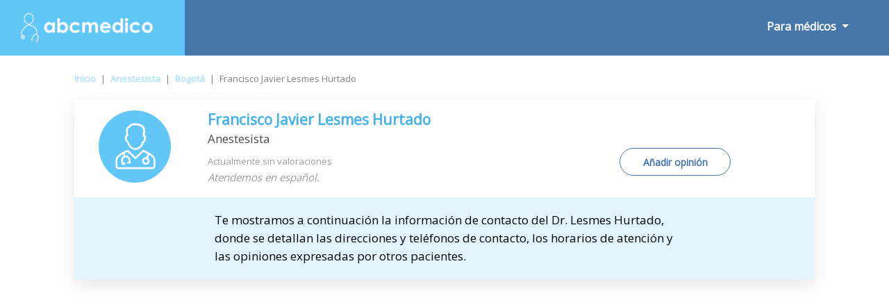

--- FILE ---
content_type: text/html; charset=utf-8
request_url: https://www.google.com/recaptcha/api2/aframe
body_size: 267
content:
<!DOCTYPE HTML><html><head><meta http-equiv="content-type" content="text/html; charset=UTF-8"></head><body><script nonce="EvewsHRTtVpThBk2gZGWHg">/** Anti-fraud and anti-abuse applications only. See google.com/recaptcha */ try{var clients={'sodar':'https://pagead2.googlesyndication.com/pagead/sodar?'};window.addEventListener("message",function(a){try{if(a.source===window.parent){var b=JSON.parse(a.data);var c=clients[b['id']];if(c){var d=document.createElement('img');d.src=c+b['params']+'&rc='+(localStorage.getItem("rc::a")?sessionStorage.getItem("rc::b"):"");window.document.body.appendChild(d);sessionStorage.setItem("rc::e",parseInt(sessionStorage.getItem("rc::e")||0)+1);localStorage.setItem("rc::h",'1768990725361');}}}catch(b){}});window.parent.postMessage("_grecaptcha_ready", "*");}catch(b){}</script></body></html>

--- FILE ---
content_type: application/javascript
request_url: https://hb.adpone.com/prebid10.20.0.js
body_size: 165059
content:
/* prebid.js v10.20.0
Updated: 2025-12-16
Modules: fpdModule, userId, adfBidAdapter, adtrueBidAdapter, appnexusBidAdapter, audiencerunBidAdapter, betweenBidAdapter, connectadBidAdapter, criteoBidAdapter, equativBidAdapter, improvedigitalBidAdapter, ixBidAdapter, msftBidAdapter, oguryBidAdapter, onetagBidAdapter, openxBidAdapter, pixfutureBidAdapter, pubmaticBidAdapter, richaudienceBidAdapter, rtbhouseBidAdapter, rubiconBidAdapter, sharethroughBidAdapter, smartadserverBidAdapter, smilewantedBidAdapter, sovrnBidAdapter, tripleliftBidAdapter, yahooAdsBidAdapter, id5AnalyticsAdapter, intentIqAnalyticsAdapter, consentManagementGpp, consentManagementTcf, gppControl_usnat, gppControl_usstates, gptPreAuction, storageControl, tcfControl, allowActivities, currency, priceFloors, schain, topicsFpdModule, sharedIdSystem */
if(window.pbjs&&window.pbjs.libLoaded)try{window.pbjs.getConfig("debug")&&console.warn("Attempted to load a copy of Prebid.js that clashes with the existing 'pbjs' instance. Load aborted.")}catch(e){}else (function(){
(()=>{var t,r={23715:(t,r,e)=>{e.d(r,{A:()=>n});const n={pbGlobal:"pbjs",defineGlobal:!0,features:{NATIVE:!0,VIDEO:!0,UID2_CSTG:!0,GREEDY:!1,AUDIO:!0,LOG_NON_ERROR:!0,LOG_ERROR:!0},distUrlBase:"https://cdn.jsdelivr.net/npm/prebid.js@10.20.0/dist/chunks/",skipCalls:{}}},35481:t=>{
/*
* @license MIT
* Fun Hooks v1.1.0
* (c) @snapwich
*/
i.SYNC=1,i.ASYNC=2,i.QUEUE=4;var r="fun-hooks",e=Object.freeze({ready:0}),n=new WeakMap;function o(t,r){return Array.prototype.slice.call(t,r)}function i(t){var a,f={},c=[];function u(t,r){return"function"==typeof t?y.call(null,"sync",t,r):"string"==typeof t&&"function"==typeof r?y.apply(null,arguments):"object"==typeof t?l.apply(null,arguments):void 0}function l(t,r,e){var n=!0;void 0===r&&(r=Object.getOwnPropertyNames(t).filter(t=>!t.match(/^_/)),n=!1);var o={},i=["constructor"];do{r.forEach(function(r){var n=r.match(/(?:(sync|async):)?(.+)/),a=n[1]||"sync",f=n[2];if(!o[f]&&"function"==typeof t[f]&&-1===i.indexOf(f)){var c=t[f];o[f]=t[f]=y(a,c,e?[e,f]:void 0)}}),t=Object.getPrototypeOf(t)}while(n&&t);return o}function p(t){var e=Array.isArray(t)?t:t.split(".");return e.reduce(function(n,o,i){var f=n[o],u=!1;return f||(i===e.length-1?(a||c.push(function(){u||console.warn(r+": referenced '"+t+"' but it was never created")}),n[o]=s(function(t){n[o]=t,u=!0})):n[o]={})},f)}function s(t){var r=[],e=[],o=function(){},i={before:function(t,e){return f.call(this,r,"before",t,e)},after:function(t,r){return f.call(this,e,"after",t,r)},getHooks:function(t){var n=r.concat(e);"object"==typeof t&&(n=n.filter(function(r){return Object.keys(t).every(function(e){return r[e]===t[e]})}));try{Object.assign(n,{remove:function(){return n.forEach(function(t){t.remove()}),this}})}catch(t){console.error("error adding `remove` to array, did you modify Array.prototype?")}return n},removeAll:function(){return this.getHooks().remove()}},a={install:function(n,i,a){this.type=n,o=a,a(r,e),t&&t(i)}};return n.set(i.after,a),i;function f(t,n,i,a){var f={hook:i,type:n,priority:a||10,remove:function(){var n=t.indexOf(f);-1!==n&&(t.splice(n,1),o(r,e))}};return t.push(f),t.sort(function(t,r){return r.priority-t.priority}),o(r,e),this}}function y(e,f,u){var l=f.after&&n.get(f.after);if(l){if(l.type!==e)throw r+": recreated hookable with different type";return f}var y,v=u?p(u):s(),d={get:function(t,r){return v[r]||Reflect.get.apply(Reflect,arguments)}};a||c.push(b);var h=new Proxy(f,d);return n.get(h.after).install(e,h,function(t,r){var n,i=[];t.length||r.length?(t.forEach(a),n=i.push(void 0)-1,r.forEach(a),y=function(t,r,a){var f,c=i.slice(),u=0,l="async"===e&&"function"==typeof a[a.length-1]&&a.pop();function p(t){"sync"===e?f=t:l&&l.apply(null,arguments)}function s(t){if(c[u]){var n=o(arguments);return s.bail=p,n.unshift(s),c[u++].apply(r,n)}"sync"===e?f=t:l&&l.apply(null,arguments)}return c[n]=function(){var n=o(arguments,1);"async"===e&&l&&(delete s.bail,n.push(s));var i=t.apply(r,n);"sync"===e&&s(i)},s.apply(null,a),f}):y=void 0;function a(t){i.push(t.hook)}b()}),h;function b(){!a&&("sync"!==e||t.ready&i.SYNC)&&("async"!==e||t.ready&i.ASYNC)?"sync"!==e&&t.ready&i.QUEUE?d.apply=function(){var t=arguments;c.push(function(){h.apply(t[1],t[2])})}:d.apply=function(){throw r+": hooked function not ready"}:d.apply=y}}return(t=Object.assign({},e,t)).ready?u.ready=function(){a=!0,function(t){for(var r;r=t.shift();)r()}(c)}:a=!0,u.get=p,u}t.exports=i},58928:(t,r,e)=>{function n(t,r,e,n,o){for(r=r.split?r.split("."):r,n=0;n<r.length;n++)t=t?t[r[n]]:o;return t===o?e:t}e.d(r,{A:()=>n})},83435:(t,r,e)=>{function n(t,r,e){r.split&&(r=r.split("."));for(var n,o,i=0,a=r.length,f=t;i<a&&"__proto__"!=(o=""+r[i++])&&"constructor"!==o&&"prototype"!==o;)f=f[o]=i===a?e:typeof(n=f[o])==typeof r?n:0*r[i]!=0||~(""+r[i]).indexOf(".")?{}:[]}e.d(r,{J:()=>n})},91490:(t,r,e)=>{function n(t){var r,e,o;if(Array.isArray(t)){for(e=Array(r=t.length);r--;)e[r]=(o=t[r])&&"object"==typeof o?n(o):o;return e}if("[object Object]"===Object.prototype.toString.call(t)){for(r in e={},t)"__proto__"===r?Object.defineProperty(e,r,{value:n(t[r]),configurable:!0,enumerable:!0,writable:!0}):e[r]=(o=t[r])&&"object"==typeof o?n(o):o;return e}return t}e.d(r,{Q:()=>n})}},e={};function n(t){var o=e[t];if(void 0!==o)return o.exports;var i=e[t]={exports:{}};return r[t].call(i.exports,i,i.exports,n),i.exports}n.m=r,t=[],n.O=(r,e,o,i)=>{if(!e){var a=1/0;for(l=0;l<t.length;l++){for(var[e,o,i]=t[l],f=!0,c=0;c<e.length;c++)(!1&i||a>=i)&&Object.keys(n.O).every(t=>n.O[t](e[c]))?e.splice(c--,1):(f=!1,i<a&&(a=i));if(f){t.splice(l--,1);var u=o();void 0!==u&&(r=u)}}return r}i=i||0;for(var l=t.length;l>0&&t[l-1][2]>i;l--)t[l]=t[l-1];t[l]=[e,o,i]},n.n=t=>{var r=t&&t.__esModule?()=>t.default:()=>t;return n.d(r,{a:r}),r},n.d=(t,r)=>{for(var e in r)n.o(r,e)&&!n.o(t,e)&&Object.defineProperty(t,e,{enumerable:!0,get:r[e]})},n.g=function(){if("object"==typeof globalThis)return globalThis;try{return this||new Function("return this")()}catch(t){if("object"==typeof window)return window}}(),n.o=(t,r)=>Object.prototype.hasOwnProperty.call(t,r),n.r=t=>{"undefined"!=typeof Symbol&&Symbol.toStringTag&&Object.defineProperty(t,Symbol.toStringTag,{value:"Module"}),Object.defineProperty(t,"__esModule",{value:!0})},(()=>{var t={39673:0};n.O.j=r=>0===t[r];var r=(r,e)=>{var o,i,[a,f,c]=e,u=0;if(a.some(r=>0!==t[r])){for(o in f)n.o(f,o)&&(n.m[o]=f[o]);if(c)var l=c(n)}for(r&&r(e);u<a.length;u++)i=a[u],n.o(t,i)&&t[i]&&t[i][0](),t[i]=0;return n.O(l)},e=self.pbjsChunk=self.pbjsChunk||[];e.forEach(r.bind(null,0)),e.push=r.bind(null,e.push.bind(e))})();var o=n.O(void 0,[60802,37769,40315,51085],()=>n(57215));o=n.O(o)})();
(self.pbjsChunk=self.pbjsChunk||[]).push([[60802],{765:(e,t,n)=>{n.d(t,{k:()=>i,rT:()=>s,uP:()=>o});var r=n(23715);function i(){return r.A.pbGlobal}function o(){return r.A.defineGlobal}function s(){return r.A.distUrlBase}},1124:(e,t,n)=>{n.d(t,{j:()=>u,q:()=>f});var r=n(10466),i=n(91933);const o=2,s={buckets:[{max:5,increment:.5}]},a={buckets:[{max:20,increment:.1}]},d={buckets:[{max:20,increment:.01}]},c={buckets:[{max:3,increment:.01},{max:8,increment:.05},{max:20,increment:.5}]},l={buckets:[{max:5,increment:.05},{max:10,increment:.1},{max:20,increment:.5}]};function u(e,t){let n=arguments.length>2&&void 0!==arguments[2]?arguments[2]:1,r=parseFloat(e);return isNaN(r)&&(r=""),{low:""===r?"":g(e,s,n),med:""===r?"":g(e,a,n),high:""===r?"":g(e,d,n),auto:""===r?"":g(e,l,n),dense:""===r?"":g(e,c,n),custom:""===r?"":g(e,t,n)}}function g(e,t,n){let s="";if(!f(t))return s;const a=t.buckets.reduce((e,t)=>e.max>t.max?e:t,{max:0});let d=0;const c=t.buckets.find(t=>{if(e>a.max*n){let e=t.precision;void 0===e&&(e=o),s=(t.max*n).toFixed(e)}else{if(e<=t.max*n&&e>=d*n)return t.min=d,t;d=t.max}});return c&&(s=function(e,t,n){const s=void 0!==t.precision?t.precision:o,a=t.increment*n,d=t.min*n;let c=Math.floor;const l=i.$W.getConfig("cpmRoundingFunction");"function"==typeof l&&(c=l);const u=Math.pow(10,s+2),g=(e*u-d*u)/(a*u);let f,p;try{f=c(g)*a+d}catch(e){p=!0}(p||"number"!=typeof f)&&((0,r.logWarn)("Invalid rounding function passed in config"),f=Math.floor(g)*a+d);return f=Number(f.toFixed(10)),f.toFixed(s)}(e,c,n)),s}function f(e){if((0,r.isEmpty)(e)||!e.buckets||!Array.isArray(e.buckets))return!1;let t=!0;return e.buckets.forEach(e=>{e.max&&e.increment||(t=!1)}),t}},3129:(e,t,n)=>{n.d(t,{Q:()=>r});const r=(0,n(32592).A_)("sync",()=>{})},3516:(e,t,n)=>{n.d(t,{JN:()=>U,JS:()=>D,a$:()=>I,eI:()=>C,fn:()=>k,xb:()=>S});var r=n(5672),i=n(51409),o=n(91933),s=n(63320),a=n(73391),d=n(80356),c=n(36220),l=n(11418),u=n(18014),g=n(26665),f=n(10466),p=n(32592),m=n(63006),h=n(77156),b=n(37841),y=n(53202),v=n(77610),E=n(70736),A=n(45808);const w=["cpm","ttl","creativeId","netRevenue","currency"],T={auctionId:e=>e.ortb2?.source?.tid,transactionId:e=>e.ortb2Imp?.ext?.tid};function I(e){const t=Array.isArray(e.supportedMediaTypes)?{supportedMediaTypes:e.supportedMediaTypes}:void 0;function n(e){const n=S(e);i.Ay.registerBidAdapter(n,e.code,t)}n(e),Array.isArray(e.aliases)&&e.aliases.forEach(t=>{let r,o,s=t;(0,g.Qd)(t)&&(s=t.code,r=t.gvlid,o=t.skipPbsAliasing),i.Ay.aliasRegistry[s]=e.code,n(Object.assign({},e,{code:s,gvlid:r,skipPbsAliasing:o}))})}const C=(0,f.memoize)(e=>{let{bidderCode:t}=e;const n=(0,y.io)(A.VJ,(0,v.s)(E.tW,t));function r(e,t,r){return T.hasOwnProperty(t)?n?T[t](e):null:Reflect.get(e,t,r)}function i(e,t){const n=new Proxy(e,t);return Object.entries(e).filter(e=>{let[t,n]=e;return"function"==typeof n}).forEach(t=>{let[r,i]=t;n[r]=i.bind(e)}),n}const o=(0,f.memoize)(e=>i(e,{get:r}),e=>e.bidId);return{bidRequest:o,bidderRequest:e=>i(e,{get:(t,n,i)=>"bids"===n?e.bids.map(o):r(t,n,i)})}});function S(e){return Object.assign((0,r.A)(e.code),{getSpec:function(){return Object.freeze(Object.assign({},e))},registerSyncs:t,callBids:function(n,r,a,d,c,p){if(!Array.isArray(n.bids))return;const m=C(n),y={};const v=[];function E(){a(),o.$W.runWithBidder(e.code,()=>{u.emit(l.qY.BIDDER_DONE,n),t(v,n.gdprConsent,n.uspConsent,n.gppConsent)})}const A=D(n).measureTime("validate",()=>n.bids.filter(t=>function(t){if(!e.isBidRequestValid(t))return(0,f.logWarn)(`Invalid bid sent to bidder ${e.code}: ${JSON.stringify(t)}`),!1;return!0}(m.bidRequest(t))));if(0===A.length)return void E();const w={};A.forEach(e=>{w[e.bidId]=e}),B(e,A,n,d,p,{onRequest:e=>u.emit(l.qY.BEFORE_BIDDER_HTTP,n,e),onResponse:t=>{c(e.code),v.push(t)},onPaapi:e=>{const t=w[e.bidId];t?U(t,e):(0,f.logWarn)("Received fledge auction configuration for an unknown bidId",e)},onError:(t,r)=>{r.timedOut||c(e.code),i.Ay.callBidderError(e.code,r,n),u.emit(l.qY.BIDDER_ERROR,{error:r,bidderRequest:n}),(0,f.logError)(`Server call for ${e.code} failed: ${t} ${r.status}. Continuing without bids.`,{bidRequests:A})},onBid:t=>{const n=w[t.requestId],i=t;if(n){if(i.adapterCode=n.bidder,function(e,t){const n=h.u.get(t,"allowAlternateBidderCodes")||!1;let r=h.u.get(t,"allowedAlternateBidderCodes");if(e&&t&&t!==e&&(r=(0,g.cy)(r)?r.map(e=>e.trim().toLowerCase()).filter(e=>!!e).filter(f.uniques):r,!n||(0,g.cy)(r)&&"*"!==r[0]&&!r.includes(e)))return!0;return!1}(t.bidderCode,n.bidder))return(0,f.logWarn)(`${t.bidderCode} is not a registered partner or known bidder of ${n.bidder}, hence continuing without bid. If you wish to support this bidder, please mark allowAlternateBidderCodes as true in bidderSettings.`),void r.reject(n.adUnitCode,t,l.Tf.BIDDER_DISALLOWED);i.originalCpm=t.cpm,i.originalCurrency=t.currency,i.meta=t.meta||Object.assign({},t[n.bidder]),i.deferBilling=n.deferBilling,i.deferRendering=i.deferBilling&&(t.deferRendering??"function"!=typeof e.onBidBillable);const o=Object.assign((0,s.O)(n),i,(0,f.pick)(n,Object.keys(T)));!function(e,t){const n=(0,b.BO)(t.metrics);n.checkpoint("addBidResponse"),y[e]=!0,n.measureTime("addBidResponse.validate",()=>k(e,t))?r(e,t):r.reject(e,t,l.Tf.INVALID)}(n.adUnitCode,o)}else(0,f.logWarn)(`Bidder ${e.code} made bid for unknown request ID: ${t.requestId}. Ignoring.`),r.reject(null,t,l.Tf.INVALID_REQUEST_ID)},onCompletion:E})}});function t(t,n,r,i){R(e,t,n,r,i)}}const O=["bids","paapi"],B=(0,p.A_)("async",function(e,t,n,r,i,o){let{onRequest:s,onResponse:a,onPaapi:d,onError:c,onBid:u,onCompletion:p}=o;const m=D(n);p=m.startTiming("total").stopBefore(p);const b=C(n);let w=m.measureTime("buildRequests",()=>e.buildRequests(t.map(b.bidRequest),b.bidderRequest(n)));if(Array.isArray(w)||(w=[w]),!w||0===w.length)return void p();const T=(0,f.delayExecution)(p,w.length);w.forEach(t=>{const n=m.fork();function o(e){null!=e&&(e.metrics=n.fork().renameWith()),u(e)}const p=i(function(r,i){w();try{r=JSON.parse(r)}catch(e){}r={body:r,headers:{get:i.getResponseHeader.bind(i)}},a(r);try{r=n.measureTime("interpretResponse",()=>e.interpretResponse(r,t))}catch(t){return(0,f.logError)(`Bidder ${e.code} failed to interpret the server's response. Continuing without bids`,null,t),void T()}let s,c;r&&!Object.keys(r).some(e=>!O.includes(e))?(s=r.bids,c=r.paapi):s=r,(0,g.cy)(c)&&c.forEach(d),s&&((0,g.cy)(s)?s.forEach(o):o(s)),T()}),b=i(function(e,t){w(),c(e,t),T()});s(t);const w=n.startTiming("net"),I="TRUE"===(0,f.getParameterByName)(l.M).toUpperCase()||(0,f.debugTurnedOn)();function C(n){const r=t.options;return Object.assign(n,r,{browsingTopics:!(r?.hasOwnProperty("browsingTopics")&&!r.browsingTopics)&&((h.u.get(e.code,"topicsHeader")??!0)&&(0,y.io)(A.DL,(0,v.s)(E.tW,e.code))),suppressTopicsEnrollmentWarning:r?.hasOwnProperty("suppressTopicsEnrollmentWarning")?r.suppressTopicsEnrollmentWarning:!I})}switch(t.method){case"GET":r(`${t.url}${function(e){if(e)return`?${"object"==typeof e?(0,f.parseQueryStringParameters)(e):e}`;return""}(t.data)}`,{success:p,error:b},void 0,C({method:"GET",withCredentials:!0}));break;case"POST":const n=t.options?.endpointCompression,i=e=>{let{url:t,payload:n}=e;r(t,{success:p,error:b},n,C({method:"POST",contentType:"text/plain",withCredentials:!0}))};n&&I&&(0,f.logWarn)(`Skipping GZIP compression for ${e.code} as debug mode is enabled`),n&&!I&&(0,f.isGzipCompressionSupported)()?(0,f.compressDataWithGZip)(t.data).then(e=>{const n=new URL(t.url);n.searchParams.has("gzip")||n.searchParams.set("gzip","1"),i({url:n.href,payload:e})}):i({url:t.url,payload:"string"==typeof t.data?t.data:JSON.stringify(t.data)});break;default:(0,f.logWarn)(`Skipping invalid request from ${e.code}. Request type ${t.method} must be GET or POST`),T()}})},"processBidderRequests"),R=(0,p.A_)("async",function(e,t,n,r,s){const d=o.$W.getConfig("userSync.aliasSyncEnabled");if(e.getUserSyncs&&(d||!i.Ay.aliasRegistry[e.code])){let i=e.getUserSyncs({iframeEnabled:a.zt.canBidderRegisterSync("iframe",e.code),pixelEnabled:a.zt.canBidderRegisterSync("image",e.code)},t,n,r,s);i&&(Array.isArray(i)||(i=[i]),i.forEach(t=>{a.zt.registerSync(t.type,e.code,t.url)}),a.zt.bidderDone(e.code))}},"registerSyncs"),U=(0,p.A_)("sync",(e,t)=>{},"addPaapiConfig");function k(e,t){let{index:n=m.n.index}=arguments.length>2&&void 0!==arguments[2]?arguments[2]:{};function r(e){return`Invalid bid from ${t.bidderCode}. Ignoring bid: ${e}`}return e?t?function(){const e=Object.keys(t);return w.every(n=>e.includes(n)&&![void 0,null].includes(t[n]))}()?"native"!==t.mediaType||(0,d.Bm)(t,{index:n})?"video"!==t.mediaType||(0,c.vk)(t,{index:n})?!("banner"===t.mediaType&&!function(e,t){let{index:n=m.n.index}=arguments.length>2&&void 0!==arguments[2]?arguments[2]:{};if((t.width||0===parseInt(t.width,10))&&(t.height||0===parseInt(t.height,10)))return t.width=parseInt(t.width,10),t.height=parseInt(t.height,10),!0;if(null!=t.wratio&&null!=t.hratio)return t.wratio=parseInt(t.wratio,10),t.hratio=parseInt(t.hratio,10),!0;const r=n.getBidRequest(t),i=n.getMediaTypes(t),o=r&&r.sizes||i&&i.banner&&i.banner.sizes,s=(0,f.parseSizesInput)(o);if(1===s.length){const[e,n]=s[0].split("x");return t.width=parseInt(e,10),t.height=parseInt(n,10),!0}return!1}(e,t,{index:n}))||((0,f.logError)(r("Banner bids require a width and height")),!1):((0,f.logError)(r("Video bid does not have required vastUrl or renderer property")),!1):((0,f.logError)(r("Native bid missing some required properties.")),!1):((0,f.logError)(r(`Bidder ${t.bidderCode} is missing required params. Check http://prebid.org/dev-docs/bidder-adapter-1.html for list of params.`)),!1):((0,f.logWarn)(`Some adapter tried to add an undefined bid for ${e}.`),!1):((0,f.logWarn)("No adUnitCode was supplied to addBidResponse."),!1)}function D(e){return(0,b.BO)(e.metrics).renameWith(t=>[`adapter.client.${t}`,`adapters.client.${e.bidderCode}.${t}`])}},5672:(e,t,n)=>{function r(e){var t=e;return{callBids:function(){},setBidderCode:function(e){t=e},getBidderCode:function(){return t}}}n.d(t,{A:()=>r})},10466:(e,t,n)=>{n.r(t),n.d(t,{_each:()=>Z,_map:()=>te,_setEventEmitter:()=>h,binarySearch:()=>et,buildUrl:()=>Ge,canAccessWindowTop:()=>N,checkCookieSupport:()=>Ue,cleanObj:()=>je,compareCodeAndSlot:()=>qe,compressDataWithGZip:()=>st,contains:()=>ee,convertObjectToArray:()=>Xe,createIframe:()=>Q,createInvisibleIframe:()=>J,createTrackPixelHtml:()=>ae,createTrackPixelIframeHtml:()=>ce,cyrb53Hash:()=>He,debugTurnedOn:()=>H,deepAccess:()=>s.A,deepClone:()=>a.Go,deepEqual:()=>Le,deepSetValue:()=>d.J,delayExecution:()=>ke,encodeMacroURI:()=>de,extractDomainFromHost:()=>rt,flatten:()=>ue,formatQS:()=>Me,generateUUID:()=>I,getBidIdParameter:()=>C,getBidRequest:()=>ge,getBidderCodes:()=>pe,getDefinedParams:()=>a.SH,getDocument:()=>j,getDomLoadingDuration:()=>Be,getParameterByName:()=>K,getPerformanceNow:()=>Oe,getPrebidInternal:()=>E,getSafeframeGeometry:()=>Ae,getScreenOrientation:()=>c.Vv,getUniqueIdentifierStr:()=>T,getUnixTimestampFromNow:()=>Ye,getUserConfiguredParams:()=>$e,getValue:()=>fe,getWinDimensions:()=>c.Ot,getWindowLocation:()=>W,getWindowSelf:()=>x,getWindowTop:()=>q,groupBy:()=>De,hasConsoleLogger:()=>V,hasDeviceAccess:()=>Re,hasNonSerializableProperty:()=>tt,inIframe:()=>ve,insertElement:()=>ne,insertHtmlIntoIframe:()=>oe,insertUserSyncIframe:()=>se,internal:()=>y,isA:()=>a.KG,isAdUnitCodeMatchingSlot:()=>xe,isApnGetTagDefined:()=>he,isArray:()=>a.cy,isArrayOfNums:()=>a.Uu,isBoolean:()=>a.Lm,isEmpty:()=>Y,isEmptyStr:()=>X,isFn:()=>a.fp,isGptPubadsDefined:()=>me,isGzipCompressionSupported:()=>ot,isInteger:()=>a.Fq,isNumber:()=>a.Et,isPlainObject:()=>a.Qd,isSafariBrowser:()=>we,isSafeFrameWindow:()=>Ee,isStr:()=>a.O8,isValidMediaTypes:()=>_e,logError:()=>G,logInfo:()=>M,logMessage:()=>P,logWarn:()=>F,memoize:()=>Ke,mergeDeep:()=>ze,parseGPTSingleSizeArray:()=>k,parseGPTSingleSizeArrayToRtbSize:()=>_,parseQS:()=>Pe,parseQueryStringParameters:()=>S,parseSizesInput:()=>R,parseUrl:()=>Fe,pick:()=>Ne,prefixLog:()=>L,replaceAuctionPrice:()=>Ie,replaceClickThrough:()=>Ce,replaceMacros:()=>Te,resetWinDimensions:()=>c.Bp,safeJSONEncode:()=>Je,safeJSONParse:()=>Qe,setOnAny:()=>nt,setScriptAttributes:()=>Ze,shuffle:()=>ye,sizeTupleToRtbSize:()=>D,sizeTupleToSizeString:()=>U,sizesToSizeTuples:()=>B,sortByHighestCpm:()=>be,timestamp:()=>Se,transformAdServerTargetingObj:()=>O,triggerNurlWithCpm:()=>it,triggerPixel:()=>ie,uniques:()=>le,unsupportedBidderMessage:()=>We,waitForElementToLoad:()=>re});var r=n(91933),i=n(11418),o=n(13064),s=n(58928),a=n(26665),d=n(83435),c=n(43958);const l=Boolean(window.console),u=Boolean(l&&window.console.log),g=Boolean(l&&window.console.info),f=Boolean(l&&window.console.warn),p=Boolean(l&&window.console.error);let m;function h(e){m=e}function b(){null!=m&&m(...arguments)}const y={checkCookieSupport:Ue,createTrackPixelIframeHtml:ce,getWindowSelf:x,getWindowTop:q,canAccessWindowTop:N,getWindowLocation:W,insertUserSyncIframe:se,insertElement:ne,isFn:a.fp,triggerPixel:ie,logError:G,logWarn:F,logMessage:P,logInfo:M,parseQS:Pe,formatQS:Me,deepEqual:Le},v={};function E(){return v}var A,w=(A=0,function(){return++A});function T(){return w()+Math.random().toString(16).substr(2)}function I(e){return e?(e^(window&&window.crypto&&window.crypto.getRandomValues?crypto.getRandomValues(new Uint8Array(1))[0]%16:16*Math.random())>>e/4).toString(16):([1e7]+-1e3+-4e3+-8e3+-1e11).replace(/[018]/g,I)}function C(e,t){return t?.[e]||""}function S(e){let t="";for(var n in e)e.hasOwnProperty(n)&&(t+=n+"="+encodeURIComponent(e[n])+"&");return t=t.replace(/&$/,""),t}function O(e){return e&&Object.getOwnPropertyNames(e).length>0?Object.keys(e).map(t=>`${t}=${encodeURIComponent(e[t])}`).join("&"):""}function B(e){return"string"==typeof e?e.split(/\s*,\s*/).map(e=>e.match(/^(\d+)x(\d+)$/i)).filter(e=>e).map(e=>{let[t,n,r]=e;return[parseInt(n,10),parseInt(r,10)]}):Array.isArray(e)?$(e)?[e]:e.filter($):[]}function R(e){return B(e).map(U)}function U(e){return e[0]+"x"+e[1]}function k(e){if($(e))return U(e)}function D(e){return{w:e[0],h:e[1]}}function _(e){if($(e))return D(e)}function $(e){return(0,a.cy)(e)&&2===e.length&&!isNaN(e[0])&&!isNaN(e[1])}function q(){return window.top}function x(){return window.self}function W(){return window.location}function j(){return document}function N(){try{if(y.getWindowTop().location.href)return!0}catch(e){return!1}}function P(){H()&&u&&console.log.apply(console,z(arguments,"MESSAGE:"))}function M(){H()&&g&&console.info.apply(console,z(arguments,"INFO:"))}function F(){H()&&f&&console.warn.apply(console,z(arguments,"WARNING:")),b(i.qY.AUCTION_DEBUG,{type:"WARNING",arguments})}function G(){H()&&p&&console.error.apply(console,z(arguments,"ERROR:")),b(i.qY.AUCTION_DEBUG,{type:"ERROR",arguments})}function L(e){function t(t){return function(){for(var n=arguments.length,r=new Array(n),i=0;i<n;i++)r[i]=arguments[i];t(e,...r)}}return{logError:t(G),logWarn:t(F),logMessage:t(P),logInfo:t(M)}}function z(e,t){e=[].slice.call(e);const n=r.$W.getCurrentBidder();return t&&e.unshift(t),n&&e.unshift(i("#aaa")),e.unshift(i("#3b88c3")),e.unshift("%cPrebid"+(n?`%c${n}`:"")),e;function i(e){return`display: inline-block; color: #fff; background: ${e}; padding: 1px 4px; border-radius: 3px;`}}function V(){return u}function H(){return!!r.$W.getConfig("debug")}const Q=(()=>{const e={border:"0px",hspace:"0",vspace:"0",marginWidth:"0",marginHeight:"0",scrolling:"no",frameBorder:"0",allowtransparency:"true"};return function(t,n){let r=arguments.length>2&&void 0!==arguments[2]?arguments[2]:{};const i=t.createElement("iframe");return Object.assign(i,Object.assign({},e,n)),Object.assign(i.style,r),i}})();function J(){return Q(document,{id:T(),width:0,height:0,src:"about:blank"},{display:"none",height:"0px",width:"0px",border:"0px"})}function K(e){return Pe(W().search)[e]||""}function Y(e){return!e||((0,a.cy)(e)||(0,a.O8)(e)?!(e.length>0):Object.keys(e).length<=0)}function X(e){return(0,a.O8)(e)&&(!e||0===e.length)}function Z(e,t){if((0,a.fp)(e?.forEach))return e.forEach(t,this);Object.entries(e||{}).forEach(e=>{let[n,r]=e;return t.call(this,r,n)})}function ee(e,t){return(0,a.fp)(e?.includes)&&e.includes(t)}function te(e,t){return(0,a.fp)(e?.map)?e.map(t):Object.entries(e||{}).map(n=>{let[r,i]=n;return t(i,r,e)})}function ne(e,t,n,r){let i;t=t||document,i=n?t.getElementsByTagName(n):t.getElementsByTagName("head");try{if(i=i.length?i:t.getElementsByTagName("body"),i.length){i=i[0];const t=r?null:i.firstChild;return i.insertBefore(e,t)}}catch(e){}}function re(e,t){let n=null;return new o.U9(r=>{const i=function(){e.removeEventListener("load",i),e.removeEventListener("error",i),null!=n&&window.clearTimeout(n),r()};e.addEventListener("load",i),e.addEventListener("error",i),null!=t&&(n=window.setTimeout(i,t))})}function ie(e,t,n){const r=new Image;t&&y.isFn(t)&&re(r,n).then(t),r.src=e}function oe(e){if(!e)return;const t=J();var n;y.insertElement(t,document,"body"),(n=t.contentWindow.document).open(),n.write(e),n.close()}function se(e,t,n){const r=y.createTrackPixelIframeHtml(e,!1,"allow-scripts allow-same-origin"),i=document.createElement("div");i.innerHTML=r;const o=i.firstChild;t&&y.isFn(t)&&re(o,n).then(t),y.insertElement(o,document,"html",!0)}function ae(e){let t=arguments.length>1&&void 0!==arguments[1]?arguments[1]:encodeURI;if(!e)return"";let n='<div style="position:absolute;left:0px;top:0px;visibility:hidden;">';return n+='<img src="'+t(e)+'"></div>',n}function de(e){return Array.from(e.matchAll(/\$({[^}]+})/g)).map(e=>e[1]).reduce((e,t)=>e.replace("$"+encodeURIComponent(t),"$"+t),encodeURI(e))}function ce(e){let t=arguments.length>2&&void 0!==arguments[2]?arguments[2]:"";return e?((!(arguments.length>1&&void 0!==arguments[1])||arguments[1])&&(e=encodeURI(e)),t&&(t=`sandbox="${t}"`),`<iframe ${t} id="${T()}"\n      frameborder="0"\n      allowtransparency="true"\n      marginheight="0" marginwidth="0"\n      width="0" hspace="0" vspace="0" height="0"\n      style="height:0px;width:0px;display:none;"\n      scrolling="no"\n      src="${e}">\n    </iframe>`):""}function le(e,t,n){return n.indexOf(e)===t}function ue(e,t){return e.concat(t)}function ge(e,t){if(e)return t.flatMap(e=>e.bids).find(t=>["bidId","adId","bid_id"].some(n=>t[n]===e))}function fe(e,t){return e[t]}function pe(e){return e.map(e=>e.bids.map(e=>e.bidder).reduce(ue,[])).reduce(ue,[]).filter(e=>void 0!==e).filter(le)}function me(){if(window.googletag&&(0,a.fp)(window.googletag.pubads)&&(0,a.fp)(window.googletag.pubads().getSlots))return!0}function he(){if(window.apntag&&(0,a.fp)(window.apntag.getTag))return!0}const be=(e,t)=>t.cpm-e.cpm;function ye(e){let t=e.length;for(;t>0;){const n=Math.floor(Math.random()*t);t--;const r=e[t];e[t]=e[n],e[n]=r}return e}function ve(){try{return y.getWindowSelf()!==y.getWindowTop()}catch(e){return!0}}function Ee(){if(!ve())return!1;const e=y.getWindowSelf();return!(!e.$sf||!e.$sf.ext)}function Ae(){try{const e=x();return"function"==typeof e.$sf.ext.geom?e.$sf.ext.geom():void 0}catch(e){return void G("Error getting SafeFrame geometry",e)}}function we(){return/^((?!chrome|android|crios|fxios).)*safari/i.test(navigator.userAgent)}function Te(e,t){if(e)return Object.entries(t).reduce((e,t)=>{let[n,r]=t;return e.replace(new RegExp("\\$\\{"+n+"\\}","g"),r||"")},e)}function Ie(e,t){return Te(e,{AUCTION_PRICE:t})}function Ce(e,t){if(e&&t&&"string"==typeof t)return e.replace(/\${CLICKTHROUGH}/g,t)}function Se(){return(new Date).getTime()}function Oe(){return window.performance&&window.performance.now&&window.performance.now()||0}function Be(e){let t=-1;const n=(e=e||x()).performance;if(e.performance?.timing&&e.performance.timing.navigationStart>0){const e=n.timing.domLoading-n.timing.navigationStart;e>0&&(t=e)}return t}function Re(){return!1!==r.$W.getConfig("deviceAccess")}function Ue(){if(window.navigator.cookieEnabled||document.cookie.length)return!0}function ke(e,t){if(t<1)throw new Error(`numRequiredCalls must be a positive number. Got ${t}`);let n=0;return function(){n++,n===t&&e.apply(this,arguments)}}function De(e,t){return e.reduce(function(e,n){return(e[n[t]]=e[n[t]]||[]).push(n),e},{})}function _e(e){const t=["banner","native","video","audio"],n=["instream","outstream","adpod"];return!!Object.keys(e).every(e=>t.includes(e))&&(!e.video||!e.video.context||n.includes(e.video.context))}function $e(e,t,n){return e.filter(e=>e.code===t).flatMap(e=>e.bids).filter(e=>e.bidder===n).map(e=>e.params||{})}const qe=(e,t)=>e.getAdUnitPath()===t||e.getSlotElementId()===t;function xe(e){return t=>qe(e,t)}function We(e,t){const n=Object.keys(e.mediaTypes||{banner:"banner"}).join(", ");return`\n    ${e.code} is a ${n} ad unit\n    containing bidders that don't support ${n}: ${t}.\n    This bidder won't fetch demand.\n  `}function je(e){return Object.fromEntries(Object.entries(e).filter(e=>{let[t,n]=e;return void 0!==n}))}function Ne(e,t){return"object"!=typeof e?{}:t.reduce((n,r,i)=>{if("function"==typeof r)return n;let o=r;const s=r.match(/^(.+?)\sas\s(.+?)$/i);s&&(r=s[1],o=s[2]);let a=e[r];return"function"==typeof t[i+1]&&(a=t[i+1](a,n)),void 0!==a&&(n[o]=a),n},{})}function Pe(e){return e?e.replace(/^\?/,"").split("&").reduce((e,t)=>{let[n,r]=t.split("=");return/\[\]$/.test(n)?(n=n.replace("[]",""),e[n]=e[n]||[],e[n].push(r)):e[n]=r||"",e},{}):{}}function Me(e){return Object.keys(e).map(t=>Array.isArray(e[t])?e[t].map(e=>`${t}[]=${e}`).join("&"):`${t}=${e[t]}`).join("&")}function Fe(e,t){const n=document.createElement("a");t&&"noDecodeWholeURL"in t&&t.noDecodeWholeURL?n.href=e:n.href=decodeURIComponent(e);const r=t&&"decodeSearchAsString"in t&&t.decodeSearchAsString;return{href:n.href,protocol:(n.protocol||"").replace(/:$/,""),hostname:n.hostname,port:+n.port,pathname:n.pathname.replace(/^(?!\/)/,"/"),search:r?n.search:y.parseQS(n.search||""),hash:(n.hash||"").replace(/^#/,""),host:n.host||window.location.host}}function Ge(e){return(e.protocol||"http")+"://"+(e.host||e.hostname+(e.port?`:${e.port}`:""))+(e.pathname||"")+(e.search?`?${y.formatQS(e.search||"")}`:"")+(e.hash?`#${e.hash}`:"")}function Le(e,t){let{checkTypes:n=!1}=arguments.length>2&&void 0!==arguments[2]?arguments[2]:{};if(e===t)return!0;if("object"!=typeof e||null===e||"object"!=typeof t||null===t)return!1;const r=Array.isArray(e),i=Array.isArray(t);if(r&&i){if(e.length!==t.length)return!1;for(let r=0;r<e.length;r++)if(!Le(e[r],t[r],{checkTypes:n}))return!1;return!0}if(r||i)return!1;if(n&&e.constructor!==t.constructor)return!1;const o=Object.keys(e),s=Object.keys(t);if(o.length!==s.length)return!1;for(const r of o){if(!Object.prototype.hasOwnProperty.call(t,r))return!1;if(!Le(e[r],t[r],{checkTypes:n}))return!1}return!0}function ze(e){for(let t=0;t<(arguments.length<=1?0:arguments.length-1);t++){const n=t+1<1||arguments.length<=t+1?void 0:arguments[t+1];(0,a.Qd)(n)&&Ve(e,n)}return e}function Ve(e,t){if(!(0,a.Qd)(e)||!(0,a.Qd)(t))return;const n=Object.keys(t);for(let r=0;r<n.length;r++){const i=n[r];if("__proto__"===i||"constructor"===i)continue;const o=t[i];(0,a.Qd)(o)?(e[i]||(e[i]={}),Ve(e[i],o)):Array.isArray(o)?Array.isArray(e[i])?o.forEach(t=>{e[i].some(e=>Le(e,t))||e[i].push(t)}):e[i]=[...o]:e[i]=o}}function He(e){let t=arguments.length>1&&void 0!==arguments[1]?arguments[1]:0;const n=function(e,t){if((0,a.fp)(Math.imul))return Math.imul(e,t);var n=(4194303&e)*(t|=0);return 4290772992&e&&(n+=(4290772992&e)*t|0),0|n};let r=3735928559^t,i=1103547991^t;for(let t,o=0;o<e.length;o++)t=e.charCodeAt(o),r=n(r^t,2654435761),i=n(i^t,1597334677);return r=n(r^r>>>16,2246822507)^n(i^i>>>13,3266489909),i=n(i^i>>>16,2246822507)^n(r^r>>>13,3266489909),(4294967296*(2097151&i)+(r>>>0)).toString()}function Qe(e){try{return JSON.parse(e)}catch(e){}}function Je(e){try{return JSON.stringify(e)}catch(e){return""}}function Ke(e){let t=arguments.length>1&&void 0!==arguments[1]?arguments[1]:function(e){return e};const n=new Map,r=function(){const r=t.apply(this,arguments);return n.has(r)||n.set(r,e.apply(this,arguments)),n.get(r)};return r.clear=n.clear.bind(n),r}function Ye(){let e=arguments.length>0&&void 0!==arguments[0]?arguments[0]:0,t=arguments.length>1&&void 0!==arguments[1]?arguments[1]:"d";if(["m","d"].indexOf(t)<0)return Date.now();const n=e/("m"===t?1440:1);return Date.now()+(e&&e>0?864e5*n:0)}function Xe(e){return Object.keys(e).map(t=>({[t]:e[t]}))}function Ze(e,t){Object.entries(t).forEach(t=>{let[n,r]=t;return e.setAttribute(n,r)})}function et(e,t){let n=arguments.length>2&&void 0!==arguments[2]?arguments[2]:e=>e,r=0,i=e.length&&e.length-1;const o=n(t);for(;i-r>1;){const t=r+Math.round((i-r)/2);o>n(e[t])?r=t:i=t}for(;e.length>r&&o>n(e[r]);)r++;return r}function tt(e){let t=arguments.length>1&&void 0!==arguments[1]?arguments[1]:new Set;for(const n in e){const r=e[n],i=typeof r;if(void 0===r||"function"===i||"symbol"===i||r instanceof RegExp||r instanceof Map||r instanceof Set||r instanceof Date||null!==r&&"object"===i&&r.hasOwnProperty("toJSON"))return!0;if(null!==r&&"object"===i&&r.constructor===Object){if(t.has(r))return!0;if(t.add(r),tt(r,t))return!0}}return!1}function nt(e,t){for(let n,r=0;r<e.length;r++)if(n=(0,s.A)(e[r],t),n)return n}function rt(e){let t=null;try{const n=/[-\w]+\.([-\w]+|[-\w]{3,}|[-\w]{1,3}\.[-\w]{2})$/i.exec(e);if(null!=n&&n.length>0){t=n[0];for(let e=1;e<n.length;e++)n[e].length>t.length&&(t=n[e])}}catch(e){t=null}return t}function it(e,t){(0,a.O8)(e.nurl)&&""!==e.nurl&&(e.nurl=e.nurl.replace(/\${AUCTION_PRICE}/,t),ie(e.nurl))}const ot=function(){let e;return function(){if(void 0!==e)return e;try{void 0===window.CompressionStream?e=!1:(new window.CompressionStream("gzip"),e=!0)}catch(t){e=!1}return e}}();async function st(e){"string"!=typeof e&&(e=JSON.stringify(e));const t=(new TextEncoder).encode(e),n=new Blob([t]).stream().pipeThrough(new window.CompressionStream("gzip")),r=await new Response(n).blob(),i=await r.arrayBuffer();return new Uint8Array(i)}},10867:(e,t,n)=>{n.d(t,{EN:()=>d,gR:()=>s});var r=n(91933),i=n(10466);function o(e){let t=arguments.length>1&&void 0!==arguments[1]?arguments[1]:window;if(!e)return e;if(/\w+:\/\//.exec(e))return e;let n=t.location.protocol;try{n=t.top.location.protocol}catch(e){}return/^\/\//.exec(e)?n+e:`${n}//${e}`}function s(e){let t,{noLeadingWww:n=!1,noPort:r=!1}=arguments.length>1&&void 0!==arguments[1]?arguments[1]:{};try{t=new URL(o(e))}catch(e){return}return t=r?t.hostname:t.host,n&&t.startsWith("www.")&&(t=t.substring(4)),t}function a(e){try{const t=e.querySelector("link[rel='canonical']");if(null!==t)return t.href}catch(e){}return null}const d=function(e){let t,n,r,i=arguments.length>1&&void 0!==arguments[1]?arguments[1]:window;return i.top!==i?e:function(){const o=a(i.document),s=i.location.href;return t===o&&s===n||(t=o,n=s,r=e()),r}}((c=window,function(){const e=[],t=function(e){try{if(!e.location.ancestorOrigins)return;return e.location.ancestorOrigins}catch(e){}}(c),n=r.$W.getConfig("maxNestedIframes");let d,l,u,g,f=!1,p=0,m=!1,h=!1,b=!1;do{const n=d,r=h;let o,s=!1,g=null;h=!1,d=d?d.parent:c;try{o=d.location.href||null}catch(e){s=!0}if(s)if(r){const e=n.context;try{g=e.sourceUrl,l=g,b=!0,m=!0,d===c.top&&(f=!0),e.canonicalUrl&&(u=e.canonicalUrl)}catch(e){}}else{(0,i.logWarn)("Trying to access cross domain iframe. Continuing without referrer and location");try{const e=n.document.referrer;e&&(g=e,d===c.top&&(f=!0))}catch(e){}!g&&t&&t[p-1]&&(g=t[p-1],d===c.top&&(b=!0)),g&&!m&&(l=g)}else{if(o&&(g=o,l=g,m=!1,d===c.top)){f=!0;const e=a(d.document);e&&(u=e)}d.context&&d.context.sourceUrl&&(h=!0)}e.push(g),p++}while(d!==c.top&&p<n);e.reverse();try{g=c.top.document.referrer}catch(e){}const y=f||b?l:null,v=r.$W.getConfig("pageUrl")||u||null;let E=r.$W.getConfig("pageUrl")||y||o(v,c);return y&&y.indexOf("?")>-1&&-1===E.indexOf("?")&&(E=`${E}${y.substring(y.indexOf("?"))}`),{reachedTop:f,isAmp:m,numIframes:p-1,stack:e,topmostLocation:l||null,location:y,canonicalUrl:v,page:E,domain:s(E)||null,ref:g||null,legacy:{reachedTop:f,isAmp:m,numIframes:p-1,stack:e,referer:l||null,canonicalUrl:v}}}));var c},10939:(e,t,n)=>{n.d(t,{H:()=>l});var r=n(13064),i=n(10466);let o=null,s=0,a=[];function d(){document.hidden?o=Date.now():(s+=Date.now()-(o??0),o=null,a.forEach(e=>{let{callback:t,startTime:n,setTimerId:r}=e;return r(c(t,s-n)())}),a=[])}function c(e,t){const n=s;let r=setTimeout(()=>{s===n&&null==o?e():null!=o?a.push({callback:e,startTime:n,setTimerId(e){r=e}}):r=c(e,s-n)()},t);return()=>r}function l(){let{startTime:e=i.timestamp,ttl:t=()=>null,monotonic:n=!1,slack:o=5e3}=arguments.length>0&&void 0!==arguments[0]?arguments[0]:{};const s=new Map,a=[],d=[],l=n?e=>d.push(e):e=>d.splice((0,i.binarySearch)(d,e,e=>e.expiry),0,e);let u,g;function f(){if(g&&clearTimeout(g),d.length>0){const e=(0,i.timestamp)();u=Math.max(e,d[0].expiry+o),g=c(()=>{const e=(0,i.timestamp)();let t=0;for(const n of d){if(n.expiry>e)break;a.forEach(e=>{try{e(n.item)}catch(e){(0,i.logError)(e)}}),s.delete(n.item),t++}d.splice(0,t),g=null,f()},u-e)}else g=null}function p(n){const i={},s=m;let a;const[d,c]=Object.entries({start:e,delta:t}).map(e=>{let t,[d,c]=e;return function(){const e=t={};r.U9.resolve(c(n)).then(n=>{e===t&&(i[d]=n,s===m&&null!=i.start&&null!=i.delta&&(a=i.start+i.delta,l(p),(null==g||u>a+o)&&f()))})}}),p={item:n,refresh:c,get expiry(){return a}};return d(),c(),p}let m={};return{[Symbol.iterator]:()=>s.keys(),add(e){!s.has(e)&&s.set(e,p(e))},has:e=>s.has(e),delete(e){const t=s.get(e);if(t)for(let e=0;e<d.length&&d[e].expiry<=t.expiry;e++)if(d[e]===t){d.splice(e,1);break}return s.delete(e)},clear(){d.length=0,f(),s.clear(),m={}},toArray:()=>Array.from(s.keys()),refresh(){d.length=0,f();for(const e of s.values())e.refresh()},onExpiry:e=>(a.push(e),()=>{const t=a.indexOf(e);t>=0&&a.splice(t,1)})}}document.addEventListener("visibilitychange",d)},11418:(e,t,n)=>{n.d(t,{IY:()=>A,M:()=>i,RW:()=>f,Tf:()=>m,UE:()=>c,XQ:()=>o,Zh:()=>u,_B:()=>v,as:()=>a,cA:()=>d,h0:()=>h,iD:()=>r,jO:()=>b,nl:()=>E,oA:()=>y,qY:()=>s,tl:()=>p,x5:()=>g,xS:()=>l});const r={PL_CODE:"code",PL_SIZE:"sizes",PL_BIDS:"bids",BD_BIDDER:"bidder",BD_ID:"paramsd",BD_PL_ID:"placementId",ADSERVER_TARGETING:"adserverTargeting",BD_SETTING_STANDARD:"standard"},i="pbjs_debug",o={GOOD:1},s={AUCTION_INIT:"auctionInit",AUCTION_TIMEOUT:"auctionTimeout",AUCTION_END:"auctionEnd",BID_ADJUSTMENT:"bidAdjustment",BID_TIMEOUT:"bidTimeout",BID_REQUESTED:"bidRequested",BID_RESPONSE:"bidResponse",BID_REJECTED:"bidRejected",NO_BID:"noBid",SEAT_NON_BID:"seatNonBid",BID_WON:"bidWon",BIDDER_DONE:"bidderDone",BIDDER_ERROR:"bidderError",SET_TARGETING:"setTargeting",BEFORE_REQUEST_BIDS:"beforeRequestBids",BEFORE_BIDDER_HTTP:"beforeBidderHttp",REQUEST_BIDS:"requestBids",ADD_AD_UNITS:"addAdUnits",AD_RENDER_FAILED:"adRenderFailed",AD_RENDER_SUCCEEDED:"adRenderSucceeded",TCF2_ENFORCEMENT:"tcf2Enforcement",AUCTION_DEBUG:"auctionDebug",BID_VIEWABLE:"bidViewable",STALE_RENDER:"staleRender",EXPIRED_RENDER:"expiredRender",BILLABLE_EVENT:"billableEvent",BID_ACCEPTED:"bidAccepted",RUN_PAAPI_AUCTION:"paapiRunAuction",PBS_ANALYTICS:"pbsAnalytics",PAAPI_BID:"paapiBid",PAAPI_NO_BID:"paapiNoBid",PAAPI_ERROR:"paapiError",BEFORE_PBS_HTTP:"beforePBSHttp",BROWSI_INIT:"browsiInit",BROWSI_DATA:"browsiData",BROWSER_INTERVENTION:"browserIntervention"},a={PREVENT_WRITING_ON_MAIN_DOCUMENT:"preventWritingOnMainDocument",NO_AD:"noAd",EXCEPTION:"exception",CANNOT_FIND_AD:"cannotFindAd",MISSING_DOC_OR_ADID:"missingDocOrAdid"},d={bidWon:"adUnitCode"},c={LOW:"low",MEDIUM:"medium",HIGH:"high",AUTO:"auto",DENSE:"dense",CUSTOM:"custom"},l={BIDDER:"hb_bidder",AD_ID:"hb_adid",PRICE_BUCKET:"hb_pb",SIZE:"hb_size",DEAL:"hb_deal",SOURCE:"hb_source",FORMAT:"hb_format",UUID:"hb_uuid",CACHE_ID:"hb_cache_id",CACHE_HOST:"hb_cache_host",ADOMAIN:"hb_adomain",ACAT:"hb_acat",CRID:"hb_crid",DSP:"hb_dsp",VERSION:"hb_ver"},u={BIDDER:"hb_bidder",AD_ID:"hb_adid",PRICE_BUCKET:"hb_pb",SIZE:"hb_size",DEAL:"hb_deal",FORMAT:"hb_format",UUID:"hb_uuid",CACHE_HOST:"hb_cache_host",VERSION:"hb_ver"},g={title:"hb_native_title",body:"hb_native_body",body2:"hb_native_body2",privacyLink:"hb_native_privacy",privacyIcon:"hb_native_privicon",sponsoredBy:"hb_native_brand",image:"hb_native_image",icon:"hb_native_icon",clickUrl:"hb_native_linkurl",displayUrl:"hb_native_displayurl",cta:"hb_native_cta",rating:"hb_native_rating",address:"hb_native_address",downloads:"hb_native_downloads",likes:"hb_native_likes",phone:"hb_native_phone",price:"hb_native_price",salePrice:"hb_native_saleprice",rendererUrl:"hb_renderer_url",adTemplate:"hb_adTemplate"},f={SRC:"s2s",DEFAULT_ENDPOINT:"https://prebid.adnxs.com/pbs/v1/openrtb2/auction",SYNCED_BIDDERS_KEY:"pbjsSyncs"},p={BID_TARGETING_SET:"targetingSet",RENDERED:"rendered",BID_REJECTED:"bidRejected"},m={INVALID:"Bid has missing or invalid properties",INVALID_REQUEST_ID:"Invalid request ID",BIDDER_DISALLOWED:"Bidder code is not allowed by allowedAlternateBidderCodes / allowUnknownBidderCodes",FLOOR_NOT_MET:"Bid does not meet price floor",CANNOT_CONVERT_CURRENCY:"Unable to convert currency",DSA_REQUIRED:"Bid does not provide required DSA transparency info",DSA_MISMATCH:"Bid indicates inappropriate DSA rendering method",PRICE_TOO_HIGH:"Bid price exceeds maximum value"},h={body:"desc",body2:"desc2",sponsoredBy:"sponsored",cta:"ctatext",rating:"rating",address:"address",downloads:"downloads",likes:"likes",phone:"phone",price:"price",salePrice:"saleprice",displayUrl:"displayurl"},b={sponsored:1,desc:2,rating:3,likes:4,downloads:5,price:6,saleprice:7,phone:8,address:9,desc2:10,displayurl:11,ctatext:12},y={ICON:1,MAIN:3},v=["privacyIcon","clickUrl","adTemplate","rendererUrl","type"],E={REQUEST:"Prebid Request",RESPONSE:"Prebid Response",NATIVE:"Prebid Native",EVENT:"Prebid Event",INTERVENTION:"Prebid Intervention"},A="__pb_locator__"},13064:(e,t,n)=>{n.d(t,{U9:()=>o,cb:()=>s,v6:()=>a});var r=n(51748);const i=(0,r.m)().setTimeout??setTimeout,o=(0,r.m)().Promise??Promise;function s(){let e=arguments.length>0&&void 0!==arguments[0]?arguments[0]:0;return new o(t=>{i(t,e)})}function a(){let e,t,{promiseFactory:n=e=>new o(e)}=arguments.length>0&&void 0!==arguments[0]?arguments[0]:{};function r(e){return t=>e(t)}return{promise:n((n,r)=>{e=n,t=r}),resolve:r(e),reject:r(t)}}},15482:(e,t,n)=>{n.d(t,{S9:()=>l,cT:()=>c,lc:()=>u});var r=n(91933),i=n(10466);const o="minBidCacheTTL";let s=1,a=null;const d=[];function c(e){return e.ttl-(e.hasOwnProperty("ttlBuffer")?e.ttlBuffer:s)}function l(){return a}function u(e){d.push(e)}r.$W.getConfig("ttlBuffer",e=>{"number"==typeof e.ttlBuffer?s=e.ttlBuffer:(0,i.logError)("Invalid value for ttlBuffer",e.ttlBuffer)}),r.$W.getConfig(o,e=>{const t=a;a=e?.[o],a="number"==typeof a?a:null,t!==a&&d.forEach(e=>e(a))})},16169:(e,t,n)=>{n.d(t,{wU:()=>T});var r=n(32592),i=n(10867),o=n(91780),s=n(10466),a=n(58928),d=n(83435),c=n(26665),l=n(43958),u=n(83367),g=n(91933),f=n(42217),p=n(13064),m=n(51833),h=n(53202),b=n(77610),y=n(45808),v=n(70736),E=n(30183);const A={getRefererInfo:i.EN,findRootDomain:o.S,getWindowTop:s.getWindowTop,getWindowSelf:s.getWindowSelf,getHighEntropySUA:f.FD,getLowEntropySUA:f.zO,getDocument:s.getDocument},w=(0,m.i8)("FPD"),T=(0,r.A_)("sync",e=>{const t=[e,C().catch(()=>null),p.U9.resolve("cookieDeprecationLabel"in navigator&&(0,h.io)(y.Ue,(0,b.s)(v.tp,"cdep"))&&navigator.cookieDeprecationLabel.getValue()).catch(()=>null)];return p.U9.all(t).then(e=>{let[t,n,r]=e;const i=A.getRefererInfo();if(Object.entries(O).forEach(e=>{let[n,r]=e;const o=r(t,i);o&&Object.keys(o).length>0&&(t[n]=(0,s.mergeDeep)({},o,t[n]))}),n&&(0,d.J)(t,"device.sua",Object.assign({},n,t.device.sua)),r){const e={cdep:r};(0,d.J)(t,"device.ext",Object.assign({},e,t.device.ext))}const o=A.getDocument().documentElement.lang;if(o&&((0,d.J)(t,"site.ext.data.documentLang",o),!(0,a.A)(t,"site.content.language"))){const e=o.split("-")[0];(0,d.J)(t,"site.content.language",e)}t=w(t);for(const e of m.Dy)if((0,m.O$)(t,e)){t[e]=(0,s.mergeDeep)({},U(t,i),t[e]);break}return t})});function I(e){try{return e(A.getWindowTop())}catch(t){return e(A.getWindowSelf())}}function C(){const e=g.$W.getConfig("firstPartyData.uaHints");return Array.isArray(e)&&0!==e.length?A.getHighEntropySUA(e):p.U9.resolve(A.getLowEntropySUA())}function S(e){return(0,c.SH)(e,Object.keys(e))}const O={site(e,t){if(!m.Dy.filter(e=>"site"!==e).some(m.O$.bind(null,e)))return S({page:t.page,ref:t.ref})},device:()=>I(e=>{const t=(0,l.Ot)().screen.width,n=(0,l.Ot)().screen.height,{width:r,height:i}=(0,E.M)();return{w:t,h:n,dnt:(0,u.l)()?1:0,ua:e.navigator.userAgent,language:e.navigator.language.split("-").shift(),ext:{vpw:r,vph:i}}}),regs(){const e={};I(e=>e.navigator.globalPrivacyControl)&&(0,d.J)(e,"ext.gpc","1");const t=g.$W.getConfig("coppa");return"boolean"==typeof t&&(e.coppa=t?1:0),e}},B=(0,s.memoize)(()=>I(e=>{const t=e.document,n=Array.from(t.querySelectorAll('script[type="application/ld+json"]'));let r=[];for(const e of n)try{const t=JSON.parse(e.textContent),n=Array.isArray(t)?t:[t];for(const e of n)if("string"==typeof e.keywords){const t=e.keywords.split(",").map(e=>e.trim()).filter(e=>e.length>0);r.push(...t)}}catch(e){}return r})),R=(0,s.memoize)(()=>I(e=>e.document.querySelector('meta[name="keywords"]')?.content?.split(",").map(e=>e.trim())));function U(e,t){const n=(0,i.gR)(t.page,{noLeadingWww:!0}),r=new Set;return(g.$W.getConfig("firstPartyData.keywords.meta")??1)&&(R()??[]).forEach(e=>r.add(e)),(g.$W.getConfig("firstPartyData.keywords.json")??1)&&(B()??[]).forEach(e=>r.add(e)),S({domain:n,keywords:r.size>0?Array.from(r.keys()).join(","):void 0,publisher:S({domain:A.findRootDomain(n)})})}},18014:(e,t,n)=>{n.r(t),n.d(t,{addEvents:()=>y,clearEvents:()=>E,emit:()=>b,get:()=>m,getEvents:()=>h,has:()=>v,off:()=>p,on:()=>f});var r=n(10466),i=n(11418),o=n(10939),s=n(91933);const a="eventHistoryTTL";let d=null;const c=(0,o.H)({monotonic:!0,ttl:()=>d});s.$W.getConfig(a,e=>{const t=d,n=e?.[a];d="number"==typeof n?1e3*n:null,t!==d&&c.refresh()});let l=Object.values(i.qY);const u=i.cA,g=function(){const e={};function t(e){return l.includes(e)}return{has:t,on:function(n,i,o){if(t(n)){const t=e[n]||{que:[]};o?(t[o]=t[o]||{que:[]},t[o].que.push(i)):t.que.push(i),e[n]=t}else r.logError("Wrong event name : "+n+" Valid event names :"+l)},emit:function(t){for(var n=arguments.length,i=new Array(n>1?n-1:0),o=1;o<n;o++)i[o-1]=arguments[o];!function(t,n){r.logMessage("Emitting event for: "+t);const i=n[0]||{},o=i[u[t]],s=e[t]||{que:[]};var a=Object.keys(s);const d=[];c.add({eventType:t,args:i,id:o,elapsedTime:r.getPerformanceNow()}),o&&a.includes(o)&&d.push(...s[o].que),d.push(...s.que),(d||[]).forEach(function(e){if(e)try{e(...n)}catch(e){r.logError("Error executing handler:","events.js",e,t)}})}(t,i)},off:function(t,n,i){const o=e[t];r.isEmpty(o)||r.isEmpty(o.que)&&r.isEmpty(o[i])||i&&(r.isEmpty(o[i])||r.isEmpty(o[i].que))||(i?(o[i].que||[]).forEach(function(e){const t=o[i].que;e===n&&t.splice(t.indexOf(e),1)}):(o.que||[]).forEach(function(e){const t=o.que;e===n&&t.splice(t.indexOf(e),1)}),e[t]=o)},get:function(){return e},addEvents:function(e){l=l.concat(e)},getEvents:function(){return c.toArray().map(e=>Object.assign({},e))}}}();r._setEventEmitter(g.emit.bind(g));const{on:f,off:p,get:m,getEvents:h,emit:b,addEvents:y,has:v}=g;function E(){c.clear()}},22517:(e,t,n)=>{n.d(t,{Cf:()=>a,S3:()=>i,Tb:()=>o,WR:()=>s,e4:()=>c,pS:()=>u,qN:()=>d,yB:()=>g,zt:()=>r});const r=["request","imp","bidResponse","response"],[i,o,s,a]=r,[d,c]=["default","pbs"],l=new Set(r);const{registerOrtbProcessor:u,getProcessors:g}=function(){const e={};return{registerOrtbProcessor(t){let{type:n,name:i,fn:o,priority:s=0,dialects:a=[d]}=t;if(!l.has(n))throw new Error(`ORTB processor type must be one of: ${r.join(", ")}`);a.forEach(t=>{e.hasOwnProperty(t)||(e[t]={}),e[t].hasOwnProperty(n)||(e[t][n]={}),e[t][n][i]={priority:s,fn:o}})},getProcessors:t=>e[t]||{}}}()},25291:(e,t,n)=>{n.d(t,{Dk:()=>s,Ez:()=>l,Ii:()=>o,OI:()=>u,TQ:()=>m,U3:()=>b,XG:()=>g,ZI:()=>h,Zw:()=>c,bt:()=>f,e3:()=>p,iK:()=>a,q7:()=>d});var r=n(70736),i=n(32592);const o="component",s=o+"Type",a=o+"Name",d="adapterCode",c="storageType",l="storageKey",u="write",g="configName",f="syncType",p="syncUrl",m="_config";function h(e){return function(t,n,i){const c={[s]:t,[a]:n,[o]:`${t}.${n}`};return t===r.tW&&(c[d]=e(n)),b(Object.assign(c,i))}}const b=(0,i.A_)("sync",e=>e)},26665:(e,t,n)=>{n.d(t,{Et:()=>h,Fq:()=>v,Go:()=>i,KG:()=>g,Lm:()=>y,O8:()=>p,Qd:()=>b,SH:()=>o,Uu:()=>E,cy:()=>m,fp:()=>f});var r=n(91490);function i(e){return(0,r.Q)(e)||{}}function o(e,t){return t.filter(t=>e[t]).reduce((t,n)=>Object.assign(t,{[n]:e[n]}),{})}const s="String",a="Function",d="Number",c="Object",l="Boolean",u=Object.prototype.toString;function g(e,t){return u.call(e)==="[object "+t+"]"}function f(e){return g(e,a)}function p(e){return g(e,s)}const m=Array.isArray.bind(Array);function h(e){return g(e,d)}function b(e){return g(e,c)}function y(e){return g(e,l)}const v=Number.isInteger.bind(Number);function E(e,t){return m(e)&&(!t||e.length===t)&&e.every(e=>v(e))}},32592:(e,t,n)=>{n.d(t,{A_:()=>s,Gc:()=>d,Y6:()=>p,Yn:()=>c,bz:()=>f,pT:()=>l,u2:()=>m,xG:()=>g});var r=n(35481),i=n.n(r),o=n(13064);const s=i()({ready:i().SYNC|i().ASYNC|i().QUEUE}),a=(0,o.v6)();s.ready=(()=>{const e=s.ready;return function(){try{return e.apply(s)}finally{a.resolve()}}})();const d=a.promise,c=s.get;function l(e,t){let n=arguments.length>2&&void 0!==arguments[2]?arguments[2]:15;0===e.getHooks({hook:t}).length&&e.before(t,n)}const u={};function g(e,t){let{postInstallAllowed:n=!1}=arguments.length>2&&void 0!==arguments[2]?arguments[2]:{};s("async",function(r){r.forEach(e=>t(...e)),n&&(u[e]=t)},e)([])}function f(e){for(var t=arguments.length,n=new Array(t>1?t-1:0),r=1;r<t;r++)n[r-1]=arguments[r];const i=u[e];if(i)return i(...n);c(e).before((e,t)=>{t.push(n),e(t)})}function p(e,t){return Object.defineProperties(t,Object.fromEntries(["before","after","getHooks","removeAll"].map(t=>[t,{get:()=>e[t]}]))),t}function m(e){return p(e,function(){for(var t=arguments.length,n=new Array(t),r=0;r<t;r++)n[r]=arguments[r];return n.push(function(){}),e.apply(this,n)})}},36220:(e,t,n)=>{n.d(t,{E2:()=>m,H6:()=>c,V0:()=>f,Zy:()=>g,mn:()=>l,vk:()=>p});var r=n(26665),i=n(10466),o=n(91933),s=n(32592),a=n(63006),d=n(765);const c="outstream",l="instream",u=[["mimes",e=>Array.isArray(e)&&e.length>0&&e.every(e=>"string"==typeof e)],["minduration",r.Fq],["maxduration",r.Fq],["startdelay",r.Fq],["maxseq",r.Fq],["poddur",r.Fq],["protocols",r.Uu],["w",r.Fq],["h",r.Fq],["podid",r.O8],["podseq",r.Fq],["rqddurs",r.Uu],["placement",r.Fq],["plcmt",r.Fq],["linearity",r.Fq],["skip",e=>[1,0].includes(e)],["skipmin",r.Fq],["skipafter",r.Fq],["sequence",r.Fq],["slotinpod",r.Fq],["mincpmpersec",r.Et],["battr",r.Uu],["maxextended",r.Fq],["minbitrate",r.Fq],["maxbitrate",r.Fq],["boxingallowed",r.Fq],["playbackmethod",r.Uu],["playbackend",r.Fq],["delivery",r.Uu],["pos",r.Fq],["api",r.Uu],["companiontype",r.Uu],["poddedupe",r.Uu]],g=new Map(u);function f(e){const t=e?.mediaTypes?.video;if(null!=t){null==t.plcmt&&(t.context===c||[2,3,4].includes(t.placement)?t.plcmt=4:t.playbackmethod?.some?.(e=>[2,6].includes(e))&&(t.plcmt=2));const n=(0,r.Uu)(t.playerSize,2)?t.playerSize:Array.isArray(t.playerSize)&&(0,r.Uu)(t.playerSize[0])?t.playerSize[0]:null,o=(0,r.Et)(t.w)&&(0,r.Et)(t.h)?[t.w,t.h]:null;let s=!1;null==n?null!=o&&(null!=t.playerSize?s=!0:t.playerSize=[o]):["w","h"].forEach((e,r)=>{null!=t[e]&&t[e]!==n[r]?s=!0:t[e]=n[r]}),s&&(0,i.logWarn)(`Ad unit "${e.code} has conflicting playerSize and w/h`,e)}}function p(e){let{index:t=a.n.index}=arguments.length>1&&void 0!==arguments[1]?arguments[1]:{};const n=t.getMediaTypes(e)?.video,r=n&&n?.context,i=n&&n?.useCacheKey,o=t.getAdUnit(e);return m(e,o,n,r,i)}const m=(0,s.A_)("sync",function(e,t,n,r,s){if(n&&(s||r!==c)){const{url:t,useLocal:n}=o.$W.getConfig("cache")||{};return t||n||!e.vastXml||e.vastUrl?!(!e.vastUrl&&!e.vastXml):((0,i.logError)(`\n        This bid contains only vastXml and will not work when a prebid cache url is not specified.\n        Try enabling either prebid cache with ${(0,d.k)()}.setConfig({ cache: {url: "..."} });\n        or local cache with ${(0,d.k)()}.setConfig({ cache: { useLocal: true }});\n      `),!1)}return!(r===c&&!s)||!!(e.renderer||t&&t.renderer||n.renderer)},"checkVideoBidSetup")},37841:(e,t,n)=>{n.d(t,{Ak:()=>h,BO:()=>f,K7:()=>p,NL:()=>b});var r=n(91933);const i="performanceMetrics",o=window.performance&&window.performance.now?()=>window.performance.now():()=>Date.now(),s=new WeakMap;function a(e,t,n){return function(){t&&t();try{for(var r=arguments.length,i=new Array(r),o=0;o<r;o++)i[o]=arguments[o];return e.apply(this,i)}finally{n&&n()}}}function d(){let{now:e=o,mkNode:t=l,mkTimer:n=c,mkRenamer:r=e=>e,nodes:i=s}=arguments.length>0&&void 0!==arguments[0]?arguments[0]:{};return function(){return function o(s){let a=arguments.length>1&&void 0!==arguments[1]?arguments[1]:e=>({forEach(t){t(e)}});a=r(a);const d=(c="timestamps",function(e){return s.dfWalk({visit(t,n){const r=n[c];if(r.hasOwnProperty(e))return r[e]}})});var c;function l(e,t){const n=a(e);s.dfWalk({follow:(e,t)=>t.propagate&&(!e||!e.stopPropagation),visit(e,r){n.forEach(n=>{null==e?r.metrics[n]=t:(r.groups.hasOwnProperty(n)||(r.groups[n]=[]),r.groups[n].push(t))})}})}function u(t){return n(e,e=>l(t,e))}function g(){let e={};return s.dfWalk({visit(t,n){e=Object.assign({},!t||t.includeGroups?n.groups:null,n.metrics,e)}}),e}const f={startTiming:u,measureTime:function(e,t){return u(e).stopAfter(t)()},measureHookTime:function(e,t,n){const r=u(e);return n(function(e){const t=r.stopBefore(e);return t.bail=e.bail&&r.stopBefore(e.bail),t.stopTiming=r,t.untimed=e,t}(t))},checkpoint:function(t){s.timestamps[t]=e()},timeSince:function(t,n){const r=d(t),i=null!=r?e()-r:null;return null!=n&&l(n,i),i},timeBetween:function(e,t,n){const r=d(e),i=d(t),o=null!=r&&null!=i?i-r:null;return null!=n&&l(n,o),o},setMetric:l,getMetrics:g,fork:function(){let{propagate:e=!0,stopPropagation:n=!1,includeGroups:r=!1}=arguments.length>0&&void 0!==arguments[0]?arguments[0]:{};return o(t([[s,{propagate:e,stopPropagation:n,includeGroups:r}]]),a)},join:function(e){let{propagate:t=!0,stopPropagation:n=!1,includeGroups:r=!1}=arguments.length>1&&void 0!==arguments[1]?arguments[1]:{};const o=i.get(e);null!=o&&o.addParent(s,{propagate:t,stopPropagation:n,includeGroups:r})},newMetrics:function(){return o(s.newSibling(),a)},renameWith:function(e){return o(s,e)},toJSON:()=>g()};return i.set(f,s),f}(t([]))}}function c(e,t){const n=e();let r=!1;function i(){r||(t(e()-n),r=!0)}return i.stopBefore=e=>a(e,i),i.stopAfter=e=>a(e,null,i),i}function l(e){return{metrics:{},timestamps:{},groups:{},addParent(t,n){e.push([t,n])},newSibling:()=>l(e.slice()),dfWalk(){let t,{visit:n,follow:r=()=>!0,visited:i=new Set,inEdge:o}=arguments.length>0&&void 0!==arguments[0]?arguments[0]:{};if(!i.has(this)){if(i.add(this),t=n(o,this),null!=t)return t;for(const[s,a]of e)if(r(o,a)&&(t=s.dfWalk({visit:n,follow:r,visited:i,inEdge:a}),null!=t))return t}}}}const u=(()=>{const e=function(){},t=()=>({}),n={forEach:e},r=()=>null;r.stopBefore=e=>e,r.stopAfter=e=>e;const i=Object.defineProperties({dfWalk:e,newSibling:()=>i,addParent:e},Object.fromEntries(["metrics","timestamps","groups"].map(e=>[e,{get:t}])));return d({now:()=>0,mkNode:()=>i,mkRenamer:()=>()=>n,mkTimer:()=>r,nodes:{get:e,set:e}})()})();let g=!0;function f(e){return g&&e||u}r.$W.getConfig(i,e=>{g=!!e[i]});const p=(()=>{const e=d();return function(){return g?e():u}})();function m(e,t){return function(n,r){var i=this;return function(o){for(var s=arguments.length,a=new Array(s>1?s-1:0),d=1;d<s;d++)a[d-1]=arguments[d];return f(t.apply(i,a)).measureHookTime(e+n,o,e=>r.call(i,e,...a))}}}const h=m("requestBids.",e=>e.metrics),b=m("addBidResponse.",(e,t)=>t.metrics)},40069:(e,t,n)=>{n.d(t,{mZ:()=>o});var r=n(10466),i=n(83435);const o=(0,n(32592).A_)("sync",function(e){return[s,a].forEach(t=>function(e,t){t.global=e(t.global,"global FPD"),Object.entries(t.bidder).forEach(n=>{let[r,i]=n;t.bidder[r]=e(i,`bidder '${r}' FPD`)})}(t,e)),e});function s(e,t){if(!e)return e;const n=[],o=[...(e?.user?.eids??[]).map(e=>[0,e]),...(e?.user?.ext?.eids??[]).map(e=>[1,e])].filter(e=>{let[i,o]=e;return n.findIndex(e=>{let[t,n]=e;return i!==t&&(0,r.deepEqual)(n,o)})>-1?((0,r.logWarn)(`Found duplicate EID in user.eids and user.ext.eids (${t})`,o),!1):(n.push([i,o]),!0)});return o.length>0&&(0,i.J)(e,"user.ext.eids",o.map(e=>{let[t,n]=e;return n})),delete e?.user?.eids,e}function a(e,t){if(!e)return e;const n=e.source?.schain,o=e.source?.ext?.schain;return null==n||null==o||(0,r.deepEqual)(n,o)||(0,r.logWarn)(`Conflicting source.schain and source.ext.schain (${t}), preferring source.schain`,{"source.schain":n,"source.ext.schain":o}),null!=(n??o)&&(0,i.J)(e,"source.ext.schain",n??o),delete e.source?.schain,e}},41385:(e,t,n)=>{n.d(t,{B1:()=>a,SL:()=>v,ad:()=>m,et:()=>h,mW:()=>f,o2:()=>b,t6:()=>p});var r=n(10466),i=n(26665),o=n(13064),s=n(91933);const a=Object.freeze({}),d="gdpr",c="gpp",l="usp",u="coppa";class g{#e;#t;#n;#r;#i=!0;#o;constructor(){this.reset()}#s(e){this.#r=!0,this.#t=e,this.#n.resolve(e)}reset(){this.#n=(0,o.v6)(),this.#e=!1,this.#t=null,this.#r=!1,this.generatedTime=null}enable(){this.#e=!0}get enabled(){return this.#e}get ready(){return this.#r}get promise(){return this.#r?o.U9.resolve(this.#t):(this.#e||this.#s(null),this.#n.promise)}setConsentData(e){let t=arguments.length>1&&void 0!==arguments[1]?arguments[1]:(0,r.timestamp)();this.generatedTime=t,this.#i=!0,this.#s(e)}getConsentData(){return this.#e?this.#t:null}get hash(){return this.#i&&(this.#o=(0,r.cyrb53Hash)(JSON.stringify(this.#t&&this.hashFields?this.hashFields.map(e=>this.#t[e]):this.#t)),this.#i=!1),this.#o}}const f=new class extends g{hashFields=["gdprApplies","consentString"];getConsentMeta(){const e=this.getConsentData();if(e&&e.vendorData&&this.generatedTime)return{gdprApplies:e.gdprApplies,consentStringSize:(0,i.O8)(e.vendorData.tcString)?e.vendorData.tcString.length:0,generatedAt:this.generatedTime,apiVersion:e.apiVersion}}},p=new class extends g{getConsentMeta(){if(this.getConsentData()&&this.generatedTime)return{generatedAt:this.generatedTime}}},m=new class extends g{hashFields=["applicableSections","gppString"];getConsentMeta(){if(this.getConsentData()&&this.generatedTime)return{generatedAt:this.generatedTime}}},h=(()=>{function e(){return!!s.$W.getConfig("coppa")}return{getCoppa:e,getConsentData:e,getConsentMeta:e,reset(){},get promise(){return o.U9.resolve(e())},get hash(){return e()?"1":"0"}}})(),b=function(){const e={},t={},n={};return{register(r,i,o){o&&((e[i]=e[i]||{})[r]=o,t.hasOwnProperty(i)?t[i]!==o&&(t[i]=n):t[i]=o)},get(r){const i={modules:e[r]||{}};return t.hasOwnProperty(r)&&t[r]!==n&&(i.gvlid=t[r]),i}}}(),y={[d]:f,[l]:p,[c]:m,[u]:h};const v=function(){let e=arguments.length>0&&void 0!==arguments[0]?arguments[0]:y;const t=Object.entries(e);return Object.assign({get promise(){return o.U9.all(t.map(e=>{let[t,n]=e;return n.promise.then(e=>[t,e])})).then(e=>Object.fromEntries(e))},get hash(){return(0,r.cyrb53Hash)(t.map(e=>{let[t,n]=e;return n.hash}).join(":"))}},Object.fromEntries(["getConsentData","getConsentMeta","reset"].map(e=>{return[e,(n=e,function(){return Object.fromEntries(t.map(e=>{let[t,r]=e;return[t,r[n]()]}))})];var n})))}()},42217:(e,t,n)=>{n.d(t,{CP:()=>u,FD:()=>l,zO:()=>c});var r=n(10466),i=n(26665),o=n(13064);const s=2,a=["architecture","bitness","model","platformVersion","fullVersionList"],d=["brands","mobile","platform"],c=function(){let e=arguments.length>0&&void 0!==arguments[0]?arguments[0]:window.navigator?.userAgentData;const t=e&&d.some(t=>void 0!==e[t])?Object.freeze(g(1,e)):null;return function(){return t}}(),l=u();function u(){let e=arguments.length>0&&void 0!==arguments[0]?arguments[0]:window.navigator?.userAgentData;const t={},n=new WeakMap;return function(){let i=arguments.length>0&&void 0!==arguments[0]?arguments[0]:a;if(!n.has(i)){const e=Array.from(i);e.sort(),n.set(i,e.join("|"))}const d=n.get(i);if(!t.hasOwnProperty(d))try{t[d]=e.getHighEntropyValues(i).then(e=>(0,r.isEmpty)(e)?null:Object.freeze(g(s,e))).catch(()=>null)}catch(e){t[d]=o.U9.resolve(null)}return t[d]}}function g(e,t){function n(e,t){const n={brand:e};return(0,i.O8)(t)&&!(0,r.isEmptyStr)(t)&&(n.version=t.split(".")),n}const o={source:e};return t.platform&&(o.platform=n(t.platform,t.platformVersion)),(t.fullVersionList||t.brands)&&(o.browsers=(t.fullVersionList||t.brands).map(e=>{let{brand:t,version:r}=e;return n(t,r)})),void 0!==t.mobile&&(o.mobile=t.mobile?1:0),["model","bitness","architecture"].forEach(e=>{const n=t[e];(0,i.O8)(n)&&(o[e]=n)}),o}},43958:(e,t,n)=>{n.d(t,{Vv:()=>d,Ot:()=>s,Bp:()=>a});var r=n(10466);const i=new function e(t,n){const r={};let i={};const o=[];Object.entries(n).forEach(n=>{let[s,a]=n;if(null!=a&&"object"==typeof a){const n=new e(()=>t()?.[s],a);r[s]=n.obj,o.push(n.reset)}else!0===a&&Object.defineProperty(r,s,{get:()=>(i.hasOwnProperty(s)||(i[s]=t()?.[s]),i[s])})}),this.obj=r,this.reset=function(){o.forEach(e=>e()),i={}}}(()=>(0,r.canAccessWindowTop)()?r.internal.getWindowTop():r.internal.getWindowSelf(),{innerHeight:!0,innerWidth:!0,screen:{width:!0,height:!0},visualViewport:{width:!0,height:!0},document:{documentElement:{clientWidth:!0,clientHeight:!0,scrollTop:!0,scrollLeft:!0},body:{scrollTop:!0,scrollLeft:!0,clientWidth:!0,clientHeight:!0}}}),o={reset:i.reset},s=(()=>{let e;return function(){return(!e||Date.now()-e>20)&&(o.reset(),e=Date.now()),i.obj}})();function a(){o.reset()}function d(e){const t=e??((0,r.canAccessWindowTop)()?r.internal.getWindowTop():r.internal.getWindowSelf()),n=t?.screen??r.internal.getWindowSelf()?.screen??window?.screen,i=Number(n?.width),o=Number(n?.height);if(Number.isFinite(i)&&Number.isFinite(o))return o>=i?"portrait":"landscape"}},45144:(e,t,n)=>{n.d(t,{HH:()=>c,kj:()=>d,xh:()=>a});var r=n(13064),i=n(10466),o=n(63293),s=n(32592);const a=3,d=(0,s.A_)("sync",function(e){return o.G}),c=function(){const e={};return function(t){const n=d(t);return e.hasOwnProperty(n)||(e[n]=new r.U9(e=>{const t=(0,i.createInvisibleIframe)();t.srcdoc=`<script>${n}<\/script>`,t.onload=()=>e(t.contentWindow.render),document.body.appendChild(t)})),e[n]}}()},45808:(e,t,n)=>{n.d(t,{DL:()=>l,Ml:()=>i,Ue:()=>r,VJ:()=>g,hE:()=>u,hq:()=>c,mo:()=>d,pY:()=>f,qX:()=>o,uc:()=>a,yg:()=>p,yl:()=>s});const r="accessDevice",i="syncUser",o="enrichUfpd",s="enrichEids",a="fetchBids",d="reportAnalytics",c="transmitEids",l="transmitUfpd",u="transmitPreciseGeo",g="transmitTid",f="loadExternalScript",p="accessRequestCredentials"},51409:(e,t,n)=>{n.d(t,{S1:()=>N,Ay:()=>ie,tS:()=>K,pX:()=>X,Mf:()=>Z,K5:()=>H,Gs:()=>Y});var r=n(26665),i=n(10466),o=n(80356),s=n(3516),a=n(62201),d=n(91933),c=n(32592);const l="requests",u="wins",g="auctions";let f={};function p(e,t){const n=f[e]=f[e]||{bidders:{}};return t?(n.bidders[t]=n.bidders[t]||{},n.bidders[t]):n}function m(e,t){return function(n,r){const i=p(n,t&&r);return i[e]=(i[e]??0)+1,i[e]}}function h(e,t){return function(n,r){return p(n,t&&r)[e]??0}}const b=m(l,!1),y=m(l,!0),v=m(u,!0),E=m(g,!1),A=h(l,!1),w=h(l,!0),T=h(u,!0),I=h(g,!1);var C=n(10867),S=n(41385),O=n(18014),B=n(11418),R=n(37841),U=n(63006),k=n(70736),D=n(53202),_=n(45808),$=n(25291),q=n(53578),x=n(72122),W=n(51748);const j="pbsBidAdapter",N={CLIENT:"client",SERVER:"server"},P={isAllowed:D.io,redact:q.$p},M={},F={},G={};let L=[];d.$W.getConfig("s2sConfig",e=>{e&&e.s2sConfig&&(L=(0,r.cy)(e.s2sConfig)?e.s2sConfig:[e.s2sConfig])});const z=(0,$.ZI)(e=>ee.resolveAlias(e));function V(e){return e.configName??e.name}function H(e){return z(k.tp,j,{[$.XG]:V(e)})}const Q=["nativeParams","nativeOrtbRequest","renderer"];function J(e){let{bidderCode:t,auctionId:n,bidderRequestId:o,adUnits:s,src:a,metrics:d,getTid:c}=e;return s.reduce((e,s)=>{const l=s.bids.filter(e=>e.bidder===t);return null==t&&0===l.length&&null!=s.s2sBid&&l.push({bidder:null}),e.push(l.reduce((e,l)=>{const[u,g]=c(l.bidder,s.transactionId,l.ortb2Imp?.ext?.tid??s.ortb2Imp?.ext?.tid),f=null==(l=Object.assign({},l,{ortb2Imp:(0,i.mergeDeep)({},s.ortb2Imp,l.ortb2Imp,{ext:{tid:u,tidSource:g}})},(0,r.SH)(s,Q))).mediaTypes?s.mediaTypes:l.mediaTypes;return(0,i.isValidMediaTypes)(f)?l=Object.assign({},l,{mediaTypes:f}):(0,i.logError)(`mediaTypes is not correctly configured for adunit ${s.code}`),"client"===a&&y(s.code,t),e.push(Object.assign({},l,{adUnitCode:s.code,transactionId:s.transactionId,adUnitId:s.adUnitId,sizes:f?.banner?.sizes||f?.video?.playerSize||[],bidId:l.bid_id||(0,i.generateUUID)(),bidderRequestId:o,auctionId:n,src:a,metrics:d,auctionsCount:I(s.code),bidRequestsCount:A(s.code),bidderRequestsCount:w(s.code,l.bidder),bidderWinsCount:T(s.code,l.bidder),deferBilling:!!s.deferBilling})),e},[])),e},[]).reduce(i.flatten,[]).filter(e=>""!==e)}const K=(0,c.A_)("sync",function(e,t){let{getS2SBidders:n=X}=arguments.length>2&&void 0!==arguments[2]?arguments[2]:{};if(null==t)return e;{const r=n(t);return e.filter(e=>{if(!r.has(e.bidder))return!1;if(null==e.s2sConfigName)return!0;const n=V(t);return(Array.isArray(e.s2sConfigName)?e.s2sConfigName:[e.s2sConfigName]).includes(n)})}},"filterBidsForAdUnit");const Y=(0,c.A_)("sync",(e,t)=>e,"setupAdUnitMediaTypes");function X(e){(0,r.cy)(e)||(e=[e]);const t=new Set([null]);return e.filter(e=>e&&e.enabled).flatMap(e=>e.bidders).forEach(e=>t.add(e)),t}const Z=(0,c.A_)("sync",function(e,t){let{getS2SBidders:n=X}=arguments.length>2&&void 0!==arguments[2]?arguments[2]:{};const r=n(t);return(0,i.getBidderCodes)(e).reduce((e,t)=>(e[r.has(t)?N.SERVER:N.CLIENT].push(t),e),{[N.CLIENT]:[],[N.SERVER]:[]})},"partitionBidders");const ee={bidderRegistry:M,analyticsRegistry:G,aliasRegistry:F,makeBidRequests:(0,c.A_)("sync",function(e,t,n,s,a){let c=arguments.length>5&&void 0!==arguments[5]?arguments[5]:{},l=arguments.length>6?arguments[6]:void 0;l=(0,R.BO)(l),O.emit(B.qY.BEFORE_REQUEST_BIDS,e),(0,o.nk)(e),e.map(e=>e.code).filter(i.uniques).forEach(E),e.forEach(e=>{(0,r.Qd)(e.mediaTypes)||(e.mediaTypes={}),e.bids=e.bids.filter(e=>!e.bidder||P.isAllowed(_.uc,z(k.tW,e.bidder))),b(e.code)}),e=Y(e,a);let{[N.CLIENT]:u,[N.SERVER]:g}=Z(e,L);d.$W.getConfig("bidderSequence")===d.Ov&&(u=(0,i.shuffle)(u));const f=(0,C.EN)(),p=[],m=c.global||{},h=c.bidder||{},y=function(){let e,t;return d.$W.getConfig("consistentTIDs")?(e="pbjsStable",t=e=>e):(e="pbjs",t=(()=>{const e={};return(t,n)=>(e.hasOwnProperty(n)||(e[n]={}),e[n].hasOwnProperty(t)||(e[n][t]=`u${(0,i.generateUUID)()}`),e[n][t])})()),function(n,r,i){return[i??t(r,n),null!=i?"pub":e]}}();function v(e,t){const n=P.redact(null!=t?t:z(k.tW,e.bidderCode)),[r,o]=y(e.bidderCode,e.auctionId,h[e.bidderCode]?.source?.tid??m.source?.tid),s=Object.freeze(n.ortb2((0,i.mergeDeep)({},m,h[e.bidderCode],{source:{tid:r,ext:{tidSource:o}}})));return e.ortb2=s,e.bids=e.bids.map(e=>(e.ortb2=s,n.bidRequest(e))),e}const A=(0,W.m)();function w(e){return A.pageViewIdPerBidder.has(e)||A.pageViewIdPerBidder.set(e,(0,i.generateUUID)()),A.pageViewIdPerBidder.get(e)}L.forEach(o=>{const s=H(o);if(o&&o.enabled&&P.isAllowed(_.uc,s)){const{adUnits:a,hasModuleBids:d}=function(e,t){let n=(0,r.Go)(e),o=!1;return n.forEach(e=>{const n=e.bids.filter(e=>e.module===j&&e.params?.configName===V(t));1===n.length?(e.s2sBid=n[0],o=!0,e.ortb2Imp=(0,i.mergeDeep)({},e.s2sBid.ortb2Imp,e.ortb2Imp)):n.length>1&&(0,i.logWarn)('Multiple "module" bids for the same s2s configuration; all will be ignored',n),e.bids=K(e.bids,t).map(e=>(e.bid_id=(0,i.getUniqueIdentifierStr)(),e))}),n=n.filter(e=>!(t.filterBidderlessCalls&&1===e.bids.length&&null==e.bids[0].bidder||0===e.bids.length&&null==e.s2sBid)),{adUnits:n,hasModuleBids:o}}(e,o),c=(0,i.generateUUID)();(0===g.length&&d?[null]:g).forEach(e=>{const d=(0,i.generateUUID)(),u=w(e),g=l.fork(),m=v({bidderCode:e,auctionId:n,bidderRequestId:d,pageViewId:u,uniquePbsTid:c,bids:J({bidderCode:e,auctionId:n,bidderRequestId:d,adUnits:(0,r.Go)(a),src:B.RW.SRC,metrics:g,getTid:y}),auctionStart:t,timeout:o.timeout,src:B.RW.SRC,refererInfo:f,metrics:g},s);0!==m.bids.length&&p.push(m)}),a.forEach(e=>{const t=e.bids.filter(e=>p.find(t=>t.bids.find(t=>t.bidId===e.bid_id)));e.bids=t}),p.forEach(e=>{void 0===e.adUnitsS2SCopy&&(e.adUnitsS2SCopy=a.filter(e=>e.bids.length>0||null!=e.s2sBid))})}});const T=function(e){let t=(0,r.Go)(e);return t.forEach(e=>{e.bids=K(e.bids,null)}),t=t.filter(e=>0!==e.bids.length),t}(e);return u.forEach(e=>{const o=(0,i.generateUUID)(),a=w(e),d=l.fork(),c=v({bidderCode:e,auctionId:n,pageViewId:a,bidderRequestId:o,bids:J({bidderCode:e,auctionId:n,bidderRequestId:o,adUnits:(0,r.Go)(T),src:"client",metrics:d,getTid:y}),auctionStart:t,timeout:s,refererInfo:f,metrics:d}),u=M[e];u||(0,i.logError)(`Trying to make a request for bidder that does not exist: ${e}`),u&&c.bids&&0!==c.bids.length&&p.push(c)}),p.forEach(e=>{S.mW.getConsentData()&&(e.gdprConsent=S.mW.getConsentData()),S.t6.getConsentData()&&(e.uspConsent=S.t6.getConsentData()),S.ad.getConsentData()&&(e.gppConsent=S.ad.getConsentData())}),p},"makeBidRequests"),callBids(e,t,n,r,o,s,c){let l=arguments.length>7&&void 0!==arguments[7]?arguments[7]:{};if(!t.length)return void(0,i.logWarn)("callBids executed with no bidRequests.  Were they filtered by labels or sizing?");const[u,g]=t.reduce((e,t)=>(e[Number(void 0!==t.src&&t.src===B.RW.SRC)].push(t),e),[[],[]]);var f=[];g.forEach(e=>{for(var t=-1,n=0;n<f.length;++n)if(e.uniquePbsTid===f[n].uniquePbsTid){t=n;break}t<=-1&&f.push(e)});let p=0;L.forEach(e=>{if(e&&f[p]&&X(e).has(f[p].bidderCode)){const t=(0,a.g4)(s,o?{request:o.request.bind(null,"s2s"),done:o.done}:void 0),d=e.bidders,u=M[e.adapter],m=f[p].uniquePbsTid,h=f[p].adUnitsS2SCopy,b=g.filter(e=>e.uniquePbsTid===m);if(u){const o={ad_units:h,s2sConfig:e,ortb2Fragments:l,requestBidsTimeout:s};if(o.ad_units.length){const e=b.map(e=>(e.start=(0,i.timestamp)(),function(t){t||c(e.bidderRequestId);for(var n=arguments.length,i=new Array(n>1?n-1:0),o=1;o<n;o++)i[o-1]=arguments[o];r.apply(e,[t,...i])})),s=(0,i.getBidderCodes)(o.ad_units).filter(e=>d.includes(e));(0,i.logMessage)(`CALLING S2S HEADER BIDDERS ==== ${s.length>0?s.join(", "):'No bidder specified, using "ortb2Imp" definition(s) only'}`),b.forEach(e=>{O.emit(B.qY.BID_REQUESTED,{...e,tid:e.auctionId})}),u.callBids(o,g,n,t=>e.forEach(e=>e(t)),t)}}else(0,i.logError)("missing "+e.adapter);p++}}),u.forEach(e=>{e.start=(0,i.timestamp)();const t=M[e.bidderCode];d.$W.runWithBidder(e.bidderCode,()=>{(0,i.logMessage)("CALLING BIDDER"),O.emit(B.qY.BID_REQUESTED,e)});const l=(0,a.g4)(s,o?{request:o.request.bind(null,e.bidderCode),done:o.done}:void 0),u=r.bind(e);try{d.$W.runWithBidder(e.bidderCode,t.callBids.bind(t,e,n,u,l,()=>c(e.bidderRequestId),d.$W.callbackWithBidder(e.bidderCode)))}catch(t){(0,i.logError)(`${e.bidderCode} Bid Adapter emitted an uncaught error when parsing their bidRequest`,{e:t,bidRequest:e}),u()}})},videoAdapters:[],registerBidAdapter(e,t){let{supportedMediaTypes:n=[]}=arguments.length>2&&void 0!==arguments[2]?arguments[2]:{};e&&t?"function"==typeof e.callBids?(M[t]=e,S.o2.register(k.tW,t,e.getSpec?.().gvlid),n.includes("video")&&ee.videoAdapters.push(t),n.includes("native")&&o.mT.push(t)):(0,i.logError)("Bidder adaptor error for bidder code: "+t+"bidder must implement a callBids() function"):(0,i.logError)("bidAdapter or bidderCode not specified")},aliasBidAdapter(e,t,n){if(void 0===M[t]){const r=M[e];if(void 0===r){const n=[];L.forEach(r=>{if(r.bidders&&r.bidders.length){const i=r&&r.bidders;r&&i.includes(t)?F[t]=e:n.push(e)}}),n.forEach(e=>{(0,i.logError)('bidderCode "'+e+'" is not an existing bidder.',"adapterManager.aliasBidAdapter")})}else try{let a;const d=function(e){const t=[];ee.videoAdapters.includes(e)&&t.push("video");o.mT.includes(e)&&t.push("native");return t}(e);if(r.constructor.prototype!==Object.prototype)a=new r.constructor,a.setBidderCode(t);else{const{useBaseGvlid:o=!1}=n||{},d=r.getSpec(),c=o?d.gvlid:n?.gvlid;null==c&&null!=d.gvlid&&(0,i.logWarn)(`Alias '${t}' will NOT re-use the GVL ID of the original adapter ('${d.code}', gvlid: ${d.gvlid}). Functionality that requires TCF consent may not work as expected.`);const l=n&&n.skipPbsAliasing;a=(0,s.xb)(Object.assign({},d,{code:t,gvlid:c,skipPbsAliasing:l})),F[t]=e}ee.registerBidAdapter(a,t,{supportedMediaTypes:d})}catch(t){(0,i.logError)(e+" bidder does not currently support aliasing.","adapterManager.aliasBidAdapter")}}else(0,i.logMessage)('alias name "'+t+'" has been already specified.')},resolveAlias(e){let t,n=e;for(;F[n]&&(!t||!t.has(n));)n=F[n],(t=t||new Set).add(n);return n},registerAnalyticsAdapter(e){let{adapter:t,code:n,gvlid:r}=e;t&&n?"function"==typeof t.enableAnalytics?(t.code=n,G[n]={adapter:t,gvlid:r},S.o2.register(k.Tn,n,r)):(0,i.logError)(`Prebid Error: Analytics adaptor error for analytics "${n}"\n        analytics adapter must implement an enableAnalytics() function`):(0,i.logError)("Prebid Error: analyticsAdapter or analyticsCode not specified")},enableAnalytics(e){(0,r.cy)(e)||(e=[e]),e.forEach(e=>{const t=G[e.provider];t&&t.adapter?P.isAllowed(_.mo,z(k.Tn,e.provider,{[$.TQ]:e}))&&t.adapter.enableAnalytics(e):(0,i.logError)(`Prebid Error: no analytics adapter found in registry for '${e.provider}'.`)})},getBidAdapter:e=>M[e],getAnalyticsAdapter:e=>G[e],callTimedOutBidders(e,t,n){t=t.map(t=>(t.params=(0,i.getUserConfiguredParams)(e,t.adUnitCode,t.bidder),t.timeout=n,t)),t=(0,i.groupBy)(t,"bidder"),Object.keys(t).forEach(e=>{re(e,"onTimeout",t[e])})},callBidWonBidder(e,t,n){t.params=(0,i.getUserConfiguredParams)(n,t.adUnitCode,t.bidder),v(t.adUnitCode,t.bidder),re(e,"onBidWon",t)},triggerBilling:(()=>{const e=new WeakSet;return t=>{e.has(t)||(e.add(t),((0,x.$T)(t.eventtrackers)[x.OA]?.[x.Ni]||[]).forEach(e=>i.internal.triggerPixel(e)),re(t.bidder,"onBidBillable",t))}})(),callSetTargetingBidder(e,t){re(e,"onSetTargeting",t)},callBidViewableBidder(e,t){re(e,"onBidViewable",t)},callBidderError(e,t,n){re(e,"onBidderError",{error:t,bidderRequest:n})},callAdRenderSucceededBidder(e,t){re(e,"onAdRenderSucceeded",t)},callOnInterventionBidder(e,t,n){re(e,"onIntervention",{bid:t,intervention:n})},callDataDeletionRequest:(0,c.A_)("sync",function(){for(var e=arguments.length,t=new Array(e),n=0;n<e;n++)t[n]=arguments[n];const r="onDataDeletionRequest";Object.keys(M).filter(e=>!F.hasOwnProperty(e)).forEach(e=>{const n=te(e,r);if(null!=n){const i=U.n.getBidsRequested().filter(t=>function(e){const t=new Set;for(;F.hasOwnProperty(e)&&!t.has(e);)t.add(e),e=F[e];return e}(t.bidderCode)===e);ne(e,r,...n,i,...t)}}),Object.entries(G).forEach(e=>{let[n,o]=e;const s=o?.adapter?.[r];if("function"==typeof s)try{s.apply(o.adapter,t)}catch(e){(0,i.logError)(`error calling ${r} of ${n}`,e)}})})};function te(e,t){const n=M[e],r=n?.getSpec&&n.getSpec();if(r&&r[t]&&"function"==typeof r[t])return[r,r[t]]}function ne(e,t,n,r){try{(0,i.logInfo)(`Invoking ${e}.${t}`);for(var o=arguments.length,s=new Array(o>4?o-4:0),a=4;a<o;a++)s[a-4]=arguments[a];d.$W.runWithBidder(e,r.bind(n,...s))}catch(n){(0,i.logWarn)(`Error calling ${t} of ${e}`)}}function re(e,t,n){if(n?.source!==B.RW.SRC){const r=te(e,t);null!=r&&ne(e,t,...r,n)}}const ie=ee},51640:(e,t,n)=>{n.d(t,{M_:()=>u,Sb:()=>g,X5:()=>v,kh:()=>c});var r=n(62201),i=n(91933),o=n(63006),s=n(10466),a=n(71186);const d=15,c=new Map;function l(e){return e.vastXml?e.vastXml:(t=e.vastUrl,n=e.vastImpUrl,`<VAST version="3.0">\n    <Ad>\n      <Wrapper>\n        <AdSystem>prebid.org wrapper</AdSystem>\n        <VASTAdTagURI><![CDATA[${t}]]></VASTAdTagURI>\n        ${(n=n&&(Array.isArray(n)?n:[n]))?n.map(e=>`<Impression><![CDATA[${e}]]></Impression>`).join(""):""}\n        <Creatives></Creatives>\n      </Wrapper>\n    </Ad>\n  </VAST>`);var t,n}function u(e,t){let n=arguments.length>2&&void 0!==arguments[2]?arguments[2]:r.g4;const s={puts:e.map(e=>function(e){let{index:t=o.n.index}=arguments.length>1&&void 0!==arguments[1]?arguments[1]:{};const n=l(e),r=t.getAuction(e),s={type:"xml",value:n,ttlseconds:Number(e.ttl)+d};return i.$W.getConfig("cache.vasttrack")&&(s.bidder=e.bidder,s.bidid=e.requestId,s.aid=e.auctionId),null!=r&&(s.timestamp=r.getAuctionStart()),"string"==typeof e.customCacheKey&&""!==e.customCacheKey&&(s.key=e.customCacheKey),s}(e))};n(i.$W.getConfig("cache.timeout"))(i.$W.getConfig("cache.url"),function(e){return{success:function(t){let n;try{n=JSON.parse(t).responses}catch(t){return void e(t,[])}n?e(null,n):e(new Error("The cache server didn't respond with a responses property."),[])},error:function(t,n){e(new Error(`Error storing video ad in the cache: ${t}: ${JSON.stringify(n)}`),[])}}}(t),JSON.stringify(s),{contentType:"text/plain",withCredentials:!0})}const g=e=>{const t=l(e),n=URL.createObjectURL(new Blob([t],{type:"text/xml"}));f(e,n),c.set(e.videoCacheKey,n)},f=(e,t,n)=>{e.videoCacheKey=n||(0,s.generateUUID)(),e.vastUrl||(e.vastUrl=t)},p={store:u};function m(e){const t=e.map(e=>e.bidResponse);p.store(t,function(n,r){var o;n?(o=n,(0,s.logError)(`Failed to save to the video cache: ${o}. Video bids will be discarded:`,t)):e.length!==r.length?(0,s.logError)(`expected ${e.length} cache IDs, got ${r.length} instead`):r.forEach((t,n)=>{const{auctionInstance:r,bidResponse:o,afterBidAdded:d}=e[n];var c;""===t.uuid?(0,s.logWarn)("Supplied video cache key was already in use by Prebid Cache; caching attempt was rejected. Video bid must be discarded."):(f(o,(c=t.uuid,`${i.$W.getConfig("cache.url")}?uuid=${c}`),t.uuid),(0,a.v8)(r,o),d())})})}let h,b,y;i.$W.getConfig("cache",e=>{let{cache:t}=e;h="number"==typeof t.batchSize&&t.batchSize>0?t.batchSize:1,b="number"==typeof t.batchTimeout&&t.batchTimeout>0?t.batchTimeout:0,t.useLocal&&!y&&(y=o.n.onExpiry(e=>{e.getBidsReceived().forEach(e=>{const t=c.get(e.videoCacheKey);t&&t.startsWith("blob")&&URL.revokeObjectURL(t),c.delete(e.videoCacheKey)})}))});const v=function(){let e=arguments.length>0&&void 0!==arguments[0]?arguments[0]:setTimeout,t=arguments.length>1&&void 0!==arguments[1]?arguments[1]:m,n=[[]],r=!1;const i=e=>e();return function(o,s,a){const d=b>0?e:i;n[n.length-1].length>=h&&n.push([]),n[n.length-1].push({auctionInstance:o,bidResponse:s,afterBidAdded:a}),r||(r=!0,d(()=>{n.forEach(t),n=[[]],r=!1},b))}}()},51748:(e,t,n)=>{n.d(t,{E:()=>a,m:()=>s});var r=n(765);const i=(0,r.uP)()?window:{},o=i[(0,r.k)()]=i[(0,r.k)()]||{};function s(){return o}function a(e){o.installedModules.push(e)}o.cmd=o.cmd||[],o.que=o.que||[],o.installedModules=o.installedModules||[],i===window&&(i._pbjsGlobals=i._pbjsGlobals||[],i._pbjsGlobals.push((0,r.k)()))},51833:(e,t,n)=>{n.d(t,{Dy:()=>i,O$:()=>s,i8:()=>o});var r=n(10466);const i=["dooh","app","site"];function o(e){return function(t){return i.reduce((n,i)=>(s(t,i)&&(null!=n?((0,r.logWarn)(`${e} specifies both '${n}' and '${i}'; dropping the latter.`),delete t[i]):n=i),n),null),t}}function s(e,t){return null!=e[t]&&Object.keys(e[t]).length>0}},53202:(e,t,n)=>{n.d(t,{io:()=>s,qB:()=>o});var r=n(10466),i=n(25291);const[o,s]=function(){let e=arguments.length>0&&void 0!==arguments[0]?arguments[0]:(0,r.prefixLog)("Activity control:");const t={};function n(e){return t[e]=t[e]||[],t[e]}function o(t,n,r,o){let s;try{s=r(o)}catch(r){e.logError(`Exception in rule ${n} for '${t}'`,r),s={allow:!1,reason:r}}return s&&Object.assign({activity:t,name:n,component:o[i.Ii]},s)}const s={};function a(t){let{activity:n,name:r,allow:i,reason:o,component:a}=t;const d=`${r} ${i?"allowed":"denied"} '${n}' for '${a}'${o?":":""}`,c=s.hasOwnProperty(d);if(c&&clearTimeout(s[d]),s[d]=setTimeout(()=>delete s[d],1e3),!c){const t=[d];o&&t.push(o),(i?e.logInfo:e.logWarn).apply(e,t)}}return[function(e,t,r){let i=arguments.length>3&&void 0!==arguments[3]?arguments[3]:10;const o=n(e),s=o.findIndex(e=>{let[t]=e;return i<t}),a=[i,t,r];return o.splice(s<0?o.length:s,0,a),function(){const e=o.indexOf(a);e>=0&&o.splice(e,1)}},function(e,t){let r,i;for(const[s,d,c]of n(e)){if(r!==s&&i)break;r=s;const n=o(e,d,c,t);if(n){if(!n.allow)return a(n),!1;i=n}}return i&&a(i),!0}]}()},53578:(e,t,n)=>{n.d(t,{Vx:()=>d,l7:()=>a,p4:()=>h,$V:()=>m,ZP:()=>b,$p:()=>y,uD:()=>p});var r=n(58928),i=n(91933),o=n(53202),s=n(45808);const a=["data","ext.data","yob","gender","keywords","kwarray","id","buyeruid","customdata"].map(e=>`user.${e}`).concat("device.ext.cdep"),d=["user.eids","user.ext.eids"],c=["user.geo.lat","user.geo.lon","device.geo.lat","device.geo.lon"],l=["device.ip"],u=["device.ipv6"];function g(e){return Object.assign({get(){},run(e,t,n,r,i){const o=n&&n[r];if(m(o)&&i()){const e=this.get(o);void 0===e?delete n[r]:n[r]=e}}},e)}function f(e){return e.forEach(e=>{e.paths=e.paths.map(e=>{const t=e.split("."),n=t.pop();return[t.length>0?t.join("."):null,n]})}),function(t,n){const i=[];for(var o=arguments.length,s=new Array(o>2?o-2:0),a=2;a<o;a++)s[a-2]=arguments[a];const d=p(t,...s);return e.forEach(e=>{if(!1!==t[e.name])for(const[o,s]of e.paths){const a=null==o?n:(0,r.A)(n,o);if(i.push(e.run(n,o,a,s,d.bind(null,e))),!1===t[e.name])return}}),i.filter(e=>null!=e)}}function p(e){for(var t=arguments.length,n=new Array(t>1?t-1:0),r=1;r<t;r++)n[r-1]=arguments[r];return function(t){return e.hasOwnProperty(t.name)||(e[t.name]=!!t.applies(...n)),e[t.name]}}function m(e){return null!=e&&("object"!=typeof e||Object.keys(e).length>0)}function h(e){let t=arguments.length>1&&void 0!==arguments[1]?arguments[1]:o.io;return function(n){return!t(e,n)}}function b(){let e=arguments.length>0&&void 0!==arguments[0]?arguments[0]:o.io;return[{name:s.DL,paths:a,applies:h(s.DL,e)},{name:s.hq,paths:d,applies:h(s.hq,e)},{name:s.hE,paths:c,applies:h(s.hE,e),get:e=>Math.round(100*(e+Number.EPSILON))/100},{name:s.hE,paths:l,applies:h(s.hE,e),get:e=>function(e){if(!e)return null;const t=e.split(".").map(Number);if(4!==t.length)return null;const n=[];for(let e=0;e<4;e++){const t=Math.max(0,Math.min(8,24-8*e));n.push(255<<8-t&255)}return t.map((e,t)=>e&n[t]).join(".")}(e)},{name:s.hE,paths:u,applies:h(s.hE,e),get:e=>function(e){if(!e)return null;let t=e.split(":").map(e=>parseInt(e,16));for(t=t.map(e=>isNaN(e)?0:e);t.length<8;)t.push(0);if(8!==t.length)return null;const n=[];for(let e=0;e<8;e++){const t=Math.max(0,Math.min(16,64-16*e));n.push(65535<<16-t&65535)}return t.map((e,t)=>e&n[t]).map(e=>e.toString(16)).join(":")}(e)},{name:s.VJ,paths:["source.tid","source.ext.tidSource"],applies:h(s.VJ,e)}].map(g)}const y=function(){let e=arguments.length>0&&void 0!==arguments[0]?arguments[0]:o.io;const t=f(b(e)),n=f(function(){let e=arguments.length>0&&void 0!==arguments[0]?arguments[0]:o.io;return[{name:s.hq,paths:["userId","userIdAsEids"],applies:h(s.hq,e)},{name:s.VJ,paths:["ortb2Imp.ext.tid","ortb2Imp.ext.tidSource"],applies:h(s.VJ,e)}].map(g)}(e));return function(e){const r={};return{ortb2:n=>(t(r,n,e),n),bidRequest:t=>(n(r,t,e),t)}}}();(0,o.qB)(s.VJ,"enableTIDs config",()=>{if(!i.$W.getConfig("enableTIDs"))return{allow:!1,reason:"TIDs are disabled"}})},57215:(e,t,n)=>{n.d(t,{WH:()=>ie,xu:()=>ae,Z:()=>oe,gH:()=>fe,pq:()=>ee});var r=n(51748),i=n(10466),o=n(26665),s=n(58928),a=n(83435),d=n(80356),c=n(11418),l=n(71852),u=n(45144),g=n(13064);const{REQUEST:f,RESPONSE:p,NATIVE:m,EVENT:h}=c.nl,b={[f]:function(e,t,n){(0,l.bw)({renderFn(t){e(Object.assign({message:p,renderer:(0,u.kj)(n),rendererVersion:u.xh},t))},resizeFn:v(t.adId,n),options:t.options,adId:t.adId,bidResponse:n})},[h]:function(e,t,n){if(null==n)return void(0,i.logError)(`Cannot find ad '${t.adId}' for x-origin event request`);if(n.status!==c.tl.RENDERED)return void(0,i.logWarn)(`Received x-origin event request without corresponding render request for ad '${n.adId}'`);return(0,l.Uc)(t,n)}};function y(){window.addEventListener("message",function(e){!function(e){var t=e.message?"message":"data",n={};try{n=JSON.parse(e[t])}catch(e){return}if(n&&n.adId&&n.message&&b.hasOwnProperty(n.message))(0,l.$A)(n.adId,n.message===c.nl.REQUEST).then(t=>{var r,o;b[n.message]((r=n.adId,o=function(e){return null==e.origin&&0===e.ports.length?function(){const e="Cannot post message to a frame with null origin. Please update creatives to use MessageChannel, see https://github.com/prebid/Prebid.js/issues/7870";throw(0,i.logError)(e),new Error(e)}:e.ports.length>0?function(t){e.ports[0].postMessage(JSON.stringify(t))}:function(t){e.source.postMessage(JSON.stringify(t),e.origin)}}(e),function(e){for(var t=arguments.length,n=new Array(t>1?t-1:0),i=1;i<t;i++)n[i-1]=arguments[i];return o(Object.assign({},e,{adId:r}),...n)}),n,t)})}(e)},!1)}function v(e,t){return function(n,r){!function(e){let{instl:t,adId:n,adUnitCode:r,width:o,height:s}=e;if(t)return;function a(e){if(e){const t=e.style;t.width=E(o),t.height=E(s)}else(0,i.logError)(`Unable to locate matching page element for adUnitCode ${r}.  Can't resize it to ad's dimensions.  Please review setup.`)}const d=l('iframe:not([style*="display: none"])');a(d);const c=d?.closest("ins[data-anchor-status]");function l(e){const t=u(n,r),i=document.getElementById(t);return i&&i.querySelector(e)}function u(e,t){if((0,i.isGptPubadsDefined)()){const t=f(e);if(t)return t}if((0,i.isApnGetTagDefined)()){const e=p(t);if(e)return e}return t}function f(e){const t=window.googletag.pubads().getSlots().find(t=>t.getTargetingKeys().find(n=>t.getTargeting(n).includes(e)));return t?t.getSlotElementId():null}function p(e){const t=window.apntag.getTag(e);return t&&t.targetId}c?function(e,t,n){new g.U9((r,i)=>{let o=10;const s=setInterval(()=>{let a=!1;Object.entries({width:t,height:n}).forEach(t=>{let[n,r]=t;/\d+px/.test(e.style[n])&&(e.style[n]=E(r),a=!0)}),(a||0===o--)&&(clearInterval(s),a?r():i(new Error("Could not resize anchor")))},50)})}(c,o,s):a(d?.parentElement)}({...t,width:n,height:r,adId:e})}}function E(e){return e?e+"px":"100%"}Object.assign(b,{[m]:function(e,t,n){if(null==n)return void(0,i.logError)(`Cannot find ad for x-origin event request: '${t.adId}'`);switch(t.action){case"assetRequest":(0,l.Hh)(n,()=>e((0,d.IX)(t,n)));break;case"allAssetRequest":(0,l.Hh)(n,()=>e((0,d.yl)(t,n)));break;default:(0,l.vW)(t,n,{resizeFn:v(t.adId,n)}),(0,l.Pk)(n)}}});var A=n(73391),w=n(91933),T=n(63006),I=n(80869),C=n(32592),S=n(87067),O=n(61443),B=n(51409),R=n(18014),U=n(37841);function k(){const e=(0,r.m)().scheduler??window.scheduler;return e?.yield?e.yield():g.U9.resolve()}var D=n(16169),_=n(41385),$=n(79236),q=n(36220);const x=[["format",e=>Array.isArray(e)&&e.length>0&&e.every(e=>"object"==typeof e)],["w",o.Fq],["h",o.Fq],["btype",o.Uu],["battr",o.Uu],["pos",o.Fq],["mimes",e=>Array.isArray(e)&&e.length>0&&e.every(e=>"string"==typeof e)],["topframe",e=>[1,0].includes(e)],["expdir",o.Uu],["api",o.Uu],["id",o.O8],["vcm",e=>[1,0].includes(e)]],W=new Map(x);var j=n(59794);function N(e,t){var n=this;return function(){for(var r=arguments.length,o=new Array(r),s=0;s<r;s++)o[s]=arguments[s];return document.prerendering&&e()?new Promise(e=>{document.addEventListener("prerenderingchange",()=>{(0,i.logInfo)("Auctions were suspended while page was prerendering"),e(t.apply(n,o))},{once:!0})}):Promise.resolve(t.apply(n,o))}}var P=n(3516),M=n(40069),F=n(88417),G=n(765);const L=(0,r.m)(),{triggerUserSyncs:z}=A.zt,{ADD_AD_UNITS:V,REQUEST_BIDS:H,SET_TARGETING:Q}=c.qY;function J(e,t){let n=[];return(0,o.cy)(e)&&(t?e.length===t:e.length>0)&&(e.every(e=>(0,o.Uu)(e,2))?n=e:(0,o.Uu)(e,2)&&n.push(e)),n}function K(e,t){const n=(0,s.A)(e,`ortb2Imp.${t}`),r=(0,s.A)(e,`mediaTypes.${t}`);if(!n&&!r)return;const o={[j.G_]:q.Zy,[j.D4]:W}[t];o&&[...o].forEach(n=>{let[r,o]=n;const d=(0,s.A)(e,`mediaTypes.${t}.${r}`),c=(0,s.A)(e,`ortb2Imp.${t}.${r}`);void 0===d&&void 0===c||(void 0===d?(0,a.J)(e,`mediaTypes.${t}.${r}`,c):void 0===c?(0,a.J)(e,`ortb2Imp.${t}.${r}`,d):(0,i.deepEqual)(d,c)||((0,i.logWarn)(`adUnit ${e.code}: specifies conflicting ortb2Imp.${t}.${r} and mediaTypes.${t}.${r}, the latter will be ignored`,e),(0,a.J)(e,`mediaTypes.${t}.${r}`,c)))})}function Y(e){const t=(0,o.Go)(e),n=t.mediaTypes.banner,r=null==n.sizes?null:J(n.sizes),s=e.ortb2Imp?.banner?.format??n?.format;let d;if(null!=s){(0,a.J)(t,"ortb2Imp.banner.format",s),n.format=s;try{d=s.filter(t=>{let{w:n,h:r,wratio:o,hratio:s}=t;return null!=(n??r)&&null!=(o??s)?((0,i.logWarn)("Ad unit banner.format specifies both w/h and wratio/hratio",e),!1):null!=n&&null!=r||null!=o&&null!=s}).map(e=>{let{w:t,h:n,wratio:r,hratio:i}=e;return[t??r,n??i]})}catch(t){(0,i.logError)(`Invalid format definition on ad unit ${e.code}`,s)}null==d||null==r||(0,i.deepEqual)(r,d)||(0,i.logWarn)(`Ad unit ${e.code} has conflicting sizes and format definitions`,e)}const c=d??r??[],l=e.ortb2Imp?.banner?.expdir??n.expdir;return null!=l&&(n.expdir=l,(0,a.J)(t,"ortb2Imp.banner.expdir",l)),c.length>0?(n.sizes=c,t.sizes=c):((0,i.logError)("Detected a mediaTypes.banner object without a proper sizes field.  Please ensure the sizes are listed like: [[300, 250], ...].  Removing invalid mediaTypes.banner object from request."),delete t.mediaTypes.banner),ee(t,"banner"),K(t,"banner"),t}function X(e){const t=(0,o.Go)(e);return ee(t,"audio"),K(t,"audio"),t}function Z(e){const t=(0,o.Go)(e),n=t.mediaTypes.video;if(n.playerSize){const e="number"==typeof n.playerSize[0]?2:1,r=J(n.playerSize,e);r.length>0?(2===e&&(0,i.logInfo)("Transforming video.playerSize from [640,480] to [[640,480]] so it's in the proper format."),n.playerSize=r,t.sizes=r):((0,i.logError)("Detected incorrect configuration of mediaTypes.video.playerSize.  Please specify only one set of dimensions in a format like: [[640, 480]]. Removing invalid mediaTypes.video.playerSize property from request."),delete t.mediaTypes.video.playerSize)}return ee(t,"video"),K(t,"video"),t}function ee(e,t,n){const r=(e?.mediaTypes||{})[t],s={banner:W,audio:F.Ai,video:q.Zy}[t];(0,o.Qd)(r)?null!=r&&Object.entries(r).forEach(o=>{let[a,d]=o;if(!s.has(a))return;s.get(a)(d)||("function"==typeof n?n(a,d,e):(delete r[a],(0,i.logWarn)(`Invalid prop in adUnit "${e.code}": Invalid value for mediaTypes.${t}.${a} ORTB property. The property has been removed.`)))}):(0,i.logWarn)(`validateOrtb${t}Fields: ${t}Params must be an object.`)}function te(e){function t(t){return(0,i.logError)(`Error in adUnit "${e.code}": ${t}. Removing native request from ad unit`,e),delete r.mediaTypes.native,r}function n(e){for(const t of["types"])if(s.hasOwnProperty(t)){const n=e(t);if(n)return n}}const r=(0,o.Go)(e),s=r.mediaTypes.native;if(s.ortb){if(s.ortb.assets?.some(e=>!(0,o.Et)(e.id)||e.id<0||e.id%1!=0))return t("native asset ID must be a nonnegative integer");if(n(e=>t(`ORTB native requests cannot specify "${e}"`)))return r;const e=Object.keys(c.x5).filter(e=>c.x5[e].includes("hb_native_")),a=Object.keys(s).filter(t=>e.includes(t));a.length>0&&((0,i.logError)(`when using native OpenRTB format, you cannot use legacy native properties. Deleting ${a} keys from request.`),a.forEach(e=>delete r.mediaTypes.native[e]))}else n(t=>(0,i.logWarn)(`mediaTypes.native.${t} is deprecated, consider using native ORTB instead`,e));return s.image&&s.image.sizes&&!Array.isArray(s.image.sizes)&&((0,i.logError)("Please use an array of sizes for native.image.sizes field.  Removing invalid mediaTypes.native.image.sizes property from request."),delete r.mediaTypes.native.image.sizes),s.image&&s.image.aspect_ratios&&!Array.isArray(s.image.aspect_ratios)&&((0,i.logError)("Please use an array of sizes for native.image.aspect_ratios field.  Removing invalid mediaTypes.native.image.aspect_ratios property from request."),delete r.mediaTypes.native.image.aspect_ratios),s.icon&&s.icon.sizes&&!Array.isArray(s.icon.sizes)&&((0,i.logError)("Please use an array of sizes for native.icon.sizes field.  Removing invalid mediaTypes.native.icon.sizes property from request."),delete r.mediaTypes.native.icon.sizes),r}function ne(e,t){const n=e?.mediaTypes?.[t]?.pos;if(!(0,o.Et)(n)||isNaN(n)||!isFinite(n)){const n=`Value of property 'pos' on ad unit ${e.code} should be of type: Number`;(0,i.logWarn)(n),delete e.mediaTypes[t].pos}return e}function re(e){const t=e=>`adUnit.code '${n.code}' ${e}`,n=e,r=n.mediaTypes,s=n.bids;return null==s||(0,o.cy)(s)?null==s&&null==n.ortb2Imp?((0,i.logError)(t("has no 'adUnit.bids' and no 'adUnit.ortb2Imp'. Removing adUnit from auction")),null):r&&0!==Object.keys(r).length?(null==n.ortb2Imp||null!=s&&0!==s.length||(n.bids=[{bidder:null}],(0,i.logMessage)(t("defines 'adUnit.ortb2Imp' with no 'adUnit.bids'; it will be seen only by S2S adapters"))),n):((0,i.logError)(t("does not define a 'mediaTypes' object.  This is a required field for the auction, so this adUnit has been removed.")),null):((0,i.logError)(t("defines 'adUnit.bids' that is not an array. Removing adUnit from auction")),null)}(0,S.L6)(),L.bidderSettings=L.bidderSettings||{},L.libLoaded=!0,L.version="v10.20.0",(0,i.logInfo)("Prebid.js v10.20.0 loaded"),L.adUnits=L.adUnits||[],L.pageViewIdPerBidder=L.pageViewIdPerBidder||new Map;const ie={validateAdUnit:re,validateBannerMediaType:Y,validateSizes:J};Object.assign(ie,{validateNativeMediaType:te}),Object.assign(ie,{validateVideoMediaType:Z}),Object.assign(ie,{validateAudioMediaType:X});const oe=(0,C.A_)("sync",function(e){const t=[];return e.forEach(e=>{const n=re(e);if(null==n)return;const r=n.mediaTypes;let i,o,s,a;r.banner&&(i=Y(n),r.banner.hasOwnProperty("pos")&&(i=ne(i,"banner"))),r.video&&(o=Z(i||n),r.video.hasOwnProperty("pos")&&(o=ne(o,"video"))),r.native&&(s=te(o||(i||n))),r.audio&&(a=X(s||n));const d=Object.assign({},i,o,s,a);t.push(d)}),t},"checkAdUnitSetup");function se(e,t){return function(){for(var n=arguments.length,r=new Array(n),o=0;o<n;o++)r[o]=arguments[o];return(0,i.logInfo)(`Invoking ${(0,G.k)()}.${e}`,r),t.apply(this,r)}}function ae(e,t){let n=!(arguments.length>2&&void 0!==arguments[2])||arguments[2];(0,r.m)()[e]=n?se(e,t):t}function de(e){return ce(e)[e]}function ce(e){return I.iS.getAllTargeting(e)}function le(e){return(e=e.slice()).bids=e,e}function ue(e){const t=T.n[e]().filter(e=>T.n.getAdUnitCodes().includes(e.adUnitCode)),n=T.n.getLastAuctionId();return t.map(e=>e.adUnitCode).filter(i.uniques).map(e=>t.filter(t=>t.auctionId===n&&t.adUnitCode===e)).filter(e=>e&&e[0]&&e[0].adUnitCode).map(e=>({[e[0].adUnitCode]:le(e)})).reduce((e,t)=>Object.assign(e,t),{})}ae("triggerUserSyncs",z),ae("getAdserverTargetingForAdUnitCodeStr",function(e){if(e){const t=de(e);return(0,i.transformAdServerTargetingObj)(t)}(0,i.logMessage)("Need to call getAdserverTargetingForAdUnitCodeStr with adunitCode")}),ae("getHighestUnusedBidResponseForAdUnitCode",function(e){if(e){const t=T.n.getAllBidsForAdUnitCode(e).filter(I.Yl);return t.length?t.reduce($.Vk):null}(0,i.logMessage)("Need to call getHighestUnusedBidResponseForAdUnitCode with adunitCode")}),ae("getAdserverTargetingForAdUnitCode",de),ae("getAdserverTargeting",ce),ae("getConsentMetadata",function(){return _.SL.getConsentMeta()}),ae("getNoBids",function(){return ue("getNoBids")}),ae("getNoBidsForAdUnitCode",function(e){return le(T.n.getNoBids().filter(t=>t.adUnitCode===e))}),ae("getBidResponses",function(){return ue("getBidsReceived")}),ae("getBidResponsesForAdUnitCode",function(e){return le(T.n.getBidsReceived().filter(t=>t.adUnitCode===e))}),ae("setTargetingForGPTAsync",function(e,t){(0,i.isGptPubadsDefined)()?I.iS.setTargetingForGPT(e,t):(0,i.logError)("window.googletag is not defined on the page")}),ae("setTargetingForAst",function(e){I.iS.isApntagDefined()?(I.iS.setTargetingForAst(e),R.emit(Q,I.iS.getAllTargeting())):(0,i.logError)("window.apntag is not defined on the page")}),ae("renderAd",async function(e,t,n){await k(),(0,l.BS)(e,t,n)}),ae("removeAdUnit",function(e){if(!e)return void(L.adUnits=[]);let t;t=(0,o.cy)(e)?e:[e],t.forEach(e=>{for(let t=L.adUnits.length-1;t>=0;t--)L.adUnits[t].code===e&&L.adUnits.splice(t,1)})});const ge=function(){const e=(0,C.A_)("async",function(e){let{bidsBackHandler:t,timeout:n,adUnits:r,adUnitCodes:s,labels:a,auctionId:d,ttlBuffer:c,ortb2:l,metrics:u,defer:f}=e??{};R.emit(H);const p=n||w.$W.getConfig("bidderTimeout");null==s||Array.isArray(s)||(s=[s]),s&&s.length?r=r.filter(e=>s.includes(e.code)):s=r&&r.map(e=>e.code),s=s.filter(i.uniques);let m={global:(0,i.mergeDeep)({},w.$W.getAnyConfig("ortb2")||{},l||{}),bidder:Object.fromEntries(Object.entries(w.$W.getBidderConfig()).map(e=>{let[t,n]=e;return[t,(0,o.Go)(n.ortb2)]}).filter(e=>{let[t,n]=e;return null!=n}))};m=(0,M.mZ)(m),(0,D.wU)(g.U9.resolve(m.global)).then(e=>(m.global=e,fe({bidsBackHandler:t,timeout:p,adUnits:r,adUnitCodes:s,labels:a,auctionId:d,ttlBuffer:c,ortb2Fragments:m,metrics:u,defer:f})))},"requestBids");return(0,C.Y6)(e,se("requestBids",N(()=>!w.$W.getConfig("allowPrerendering"),function(){const t=arguments.length>0&&void 0!==arguments[0]?arguments[0]:{},n=t.adUnits||L.adUnits;return t.adUnits=Array.isArray(n)?n.slice():[n],t.metrics=(0,U.K7)(),t.metrics.checkpoint("requestBids"),t.defer=(0,g.v6)({promiseFactory:e=>new Promise(e)}),e.call(this,t),t.defer.promise})))}();ae("requestBids",ge,!1);const fe=(0,C.A_)("async",function(){let{bidsBackHandler:e,timeout:t,adUnits:n,ttlBuffer:r,adUnitCodes:o,labels:s,auctionId:a,ortb2Fragments:d,metrics:c,defer:l}=arguments.length>0&&void 0!==arguments[0]?arguments[0]:{};const u=(0,B.pX)(w.$W.getConfig("s2sConfig")||[]);!function(e){e.forEach(e=>(0,q.V0)(e)),e.forEach(e=>(0,F.kl)(e))}(n);const g=(0,U.BO)(c).measureTime("requestBids.validate",()=>oe(n));function f(t,n,r){if("function"==typeof e)try{e(t,n,r)}catch(e){(0,i.logError)("Error executing bidsBackHandler",null,e)}l.resolve({bids:t,timedOut:n,auctionId:r})}const p={};if(g.forEach(e=>{const t=Object.keys(e.mediaTypes||{banner:"banner"}),n=e.bids.map(e=>e.bidder).filter(Boolean),o=B.Ay.bidderRegistry,s=n.filter(e=>!u.has(e));e.adUnitId=(0,i.generateUUID)();const a=e.ortb2Imp?.ext?.tid;a&&(p.hasOwnProperty(e.code)?(0,i.logWarn)(`Multiple distinct ortb2Imp.ext.tid were provided for twin ad units '${e.code}'`):p[e.code]=a),null==r||e.hasOwnProperty("ttlBuffer")||(e.ttlBuffer=r),s.forEach(n=>{const r=o[n],s=r&&r.getSpec&&r.getSpec(),a=s&&s.supportedMediaTypes||["banner"];t.some(e=>a.includes(e))||((0,i.logWarn)((0,i.unsupportedBidderMessage)(e,n)),e.bids=e.bids.filter(e=>e.bidder!==n))})}),g&&0!==g.length){g.forEach(e=>{const t=e.ortb2Imp?.ext?.tid||p[e.code]||(0,i.generateUUID)();p.hasOwnProperty(e.code)||(p[e.code]=t),e.transactionId=t});const e=T.n.createAuction({adUnits:g,adUnitCodes:o,callback:f,cbTimeout:t,labels:s,auctionId:a,ortb2Fragments:d,metrics:c}),n=g.length;n>15&&(0,i.logInfo)(`Current auction ${e.getAuctionId()} contains ${n} adUnits.`,g),o.forEach(t=>I.iS.setLatestAuctionForAdUnit(t,e.getAuctionId())),e.callBids()}else(0,i.logMessage)("No adUnits configured. No bids requested."),f()},"startAuction");ge.before(function(e,t){function n(e){let t;for(;t=e.shift();)t()}n(O.s0),n(he),e.call(this,t)},49),ae("addAdUnits",function(e){L.adUnits.push(...Array.isArray(e)?e:[e]),R.emit(V)});const pe={bidWon(e){if(T.n.getBidsRequested().map(e=>e.bids.map(e=>e.adUnitCode)).reduce(i.flatten).filter(i.uniques).includes(e))return!0;(0,i.logError)('The "'+e+'" placement is not defined.')}};function me(e,t){return pe.hasOwnProperty(e)&&pe[e](t)}ae("onEvent",function(e,t,n){(0,o.fp)(t)?!n||me(e,n)?R.on(e,t,n):(0,i.logError)('The id provided is not valid for event "'+e+'" and no handler was set.'):(0,i.logError)('The event handler provided is not a function and was not set on event "'+e+'".')}),ae("offEvent",function(e,t,n){n&&!me(e,n)||R.off(e,t,n)}),ae("getEvents",function(){return R.getEvents()}),ae("registerBidAdapter",function(e,t,n){try{const r=n?(0,P.xb)(n):e();B.Ay.registerBidAdapter(r,t)}catch(e){(0,i.logError)("Error registering bidder adapter : "+e.message)}}),ae("registerAnalyticsAdapter",function(e){try{B.Ay.registerAnalyticsAdapter(e)}catch(e){(0,i.logError)("Error registering analytics adapter : "+e.message)}});const he=[],be=(0,C.A_)("async",function(e){e&&!(0,i.isEmpty)(e)?B.Ay.enableAnalytics(e):(0,i.logError)(`${(0,G.k)()}.enableAnalytics should be called with option {}`)},"enableAnalyticsCb");let ye;function ve(e){ye.promise.then(()=>{if("function"==typeof e)try{e.call()}catch(e){(0,i.logError)("Error processing command :",e.message,e.stack)}else(0,i.logError)(`Commands written into ${(0,G.k)()}.cmd.push must be wrapped in a function`)})}async function Ee(e){for(const t of e){if(void 0===t.called)try{t.call(),t.called=!0}catch(e){(0,i.logError)("Error processing command :","prebid.js",e)}await k()}}ae("enableAnalytics",function(e){he.push(be.bind(this,e))}),ae("aliasBidder",function(e,t,n){e&&t?B.Ay.aliasBidAdapter(e,t,n):(0,i.logError)("bidderCode and alias must be passed as arguments",`${(0,G.k)()}.aliasBidder`)}),L.aliasRegistry=B.Ay.aliasRegistry,w.$W.getConfig("aliasRegistry",e=>{"private"===e.aliasRegistry&&delete L.aliasRegistry}),ae("getAllWinningBids",function(){return T.n.getAllWinningBids()}),ae("getAllPrebidWinningBids",function(){return(0,i.logWarn)("getAllPrebidWinningBids may be removed or renamed in a future version. This function returns bids that have won in prebid and have had targeting set but have not (yet?) won in the ad server. It excludes bids that have been rendered."),T.n.getBidsReceived().filter(e=>e.status===c.tl.BID_TARGETING_SET)}),ae("getHighestCpmBids",function(e){return I.iS.getWinningBids(e)}),ae("clearAllAuctions",function(){T.n.clearAllAuctions()}),ae("markWinningBidAsUsed",function(e){let t,{adId:n,adUnitCode:r,analytics:o=!1,events:s=!1}=e;r&&null==n?t=I.iS.getWinningBids(r):n?t=T.n.getBidsReceived().filter(e=>e.adId===n):(0,i.logWarn)("Improper use of markWinningBidAsUsed. It needs an adUnitCode or an adId to function."),t.length>0&&(o||s?(0,l.n6)(t[0]):T.n.addWinningBid(t[0]),(0,l.qn)(t[0]))}),ae("getConfig",w.$W.getAnyConfig),ae("readConfig",w.$W.readAnyConfig),ae("mergeConfig",w.$W.mergeConfig),ae("mergeBidderConfig",w.$W.mergeBidderConfig),ae("setConfig",w.$W.setConfig),ae("setBidderConfig",w.$W.setBidderConfig),L.que.push(()=>y()),ye=(0,g.v6)();ae("processQueue",N(()=>L.delayPrerendering,async function(){L.que.push=L.cmd.push=ve,(0,l.XO)(),C.A_.ready();try{await Ee(L.que),await Ee(L.cmd)}finally{ye.resolve()}}),!1),ae("triggerBilling",function(e){let{adId:t,adUnitCode:n}=e;T.n.getAllWinningBids().filter(e=>e.adId===t||null==t&&e.adUnitCode===n).forEach(e=>{B.Ay.triggerBilling(e),(0,l.vB)(e)})}),ae("refreshPageViewId",function(){for(const e of L.pageViewIdPerBidder.keys())L.pageViewIdPerBidder.set(e,(0,i.generateUUID)())})},59794:(e,t,n)=>{n.d(t,{D4:()=>o,FY:()=>a,GE:()=>d,G_:()=>i,LM:()=>s,s6:()=>r});const r="native",i="video",o="banner",s="adpod",a="audio",d=[r,i,o,a]},61443:(e,t,n)=>{n.d(t,{CK:()=>y,X0:()=>p,d_:()=>v,le:()=>h,p6:()=>A,qk:()=>f,s0:()=>m,vM:()=>b});var r=n(10466),i=n(77156),o=n(70736),s=n(53202),a=n(25291),d=n(45808),c=n(91933),l=n(32592),u=n(51409),g=n(77610);const f="html5",p="cookie";let m=[];function h(){let{moduleName:e,moduleType:t,advertiseKeys:n=!0}=arguments.length>0&&void 0!==arguments[0]?arguments[0]:{},{isAllowed:i=s.io}=arguments.length>1&&void 0!==arguments[1]?arguments[1]:{};function l(r,s,l,f){let p=e;const m=c.$W.getCurrentBidder();m&&t===o.tW&&u.Ay.aliasRegistry[m]===e&&(p=m);const h={[a.Zw]:s,[a.OI]:f};n&&null!=l&&(h[a.Ez]=l);return r({valid:i(d.Ue,(0,g.s)(t,p,h))})}function h(e,t,n,r,i){if(!i||"function"!=typeof i)return l(e,t,n,r);m.push(function(){let o=l(e,t,n,r);i(o)})}function b(e){const t=e.charAt(0).toUpperCase()+e.substring(1),n=()=>window[e],i=function(t){return h(function(t){if(t&&t.valid)try{return!!n()}catch(t){(0,r.logError)(`${e} api disabled`)}return!1},f,null,!1,t)};return{[`has${t}`]:i,[`${e}IsEnabled`]:e=>h(function(e){if(e&&e.valid)try{return n().setItem("prebid.cookieTest","1"),"1"===n().getItem("prebid.cookieTest")}catch(e){}finally{try{n().removeItem("prebid.cookieTest")}catch(e){}}return!1},f,null,!1,e),[`setDataIn${t}`]:(e,t,r)=>h(function(r){r&&r.valid&&i()&&n().setItem(e,t)},f,e,!0,r),[`getDataFrom${t}`]:(e,t)=>h(function(t){return t&&t.valid&&i()?n().getItem(e):null},f,e,!1,t),[`removeDataFrom${t}`]:(e,t)=>h(function(t){t&&t.valid&&i()&&n().removeItem(e)},f,e,!0,t)}}return{setCookie:function(e,t,n,r,i,o){return h(function(o){if(o&&o.valid){const o=i&&""!==i?` ;domain=${encodeURIComponent(i)}`:"",s=n&&""!==n?` ;expires=${n}`:"",a="none"===r?.toLowerCase()?"; Secure":"";document.cookie=`${e}=${encodeURIComponent(t)}${s}; path=/${o}${r?`; SameSite=${r}`:""}${a}`}},p,e,!0,o)},getCookie:function(e,t){return h(function(t){if(t&&t.valid){let t=window.document.cookie.match("(^|;)\\s*"+e+"\\s*=\\s*([^;]*)\\s*(;|$)");return t?decodeURIComponent(t[2]):null}return null},p,e,!1,t)},cookiesAreEnabled:function(e){return h(function(e){return!(!e||!e.valid)&&((0,r.checkCookieSupport)()&&v())},p,null,!1,e)},...b("localStorage"),...b("sessionStorage"),findSimilarCookies:function(e,t){return h(function(t){if(t&&t.valid){const t=[];if((0,r.hasDeviceAccess)()){const n=document.cookie.split(";");for(;n.length;){const r=n.pop();let i=r.indexOf("=");i=i<0?r.length:i;decodeURIComponent(r.slice(0,i).replace(/^\s+/,"")).indexOf(e)>=0&&t.push(decodeURIComponent(r.slice(i+1)))}}return t}},p,e,!1,t)}}}function b(){let{moduleType:e,moduleName:t,bidderCode:n}=arguments.length>0&&void 0!==arguments[0]?arguments[0]:{};function r(){throw new Error("Invalid invocation for getStorageManager: must set either bidderCode, or moduleType + moduleName")}return n?((e&&e!==o.tW||t)&&r(),e=o.tW,t=n):t&&e||r(),h({moduleType:e,moduleName:t})}function y(e){return h({moduleName:e,moduleType:o.tp})}const v=(()=>{const e=y("storage");return(0,r.memoize)(function(t){let n=arguments.length>1&&void 0!==arguments[1]?arguments[1]:e;const i=new Date((0,r.timestamp)()+1e4).toUTCString(),o=`_rdc${Date.now()}`,s="writeable";n.setCookie(o,s,i,"Lax",t);return n.getCookie(o)===s&&(n.setCookie(o,"","Thu, 01 Jan 1970 00:00:01 GMT",void 0,t),!0)})})();function E(){if(!(0,r.hasDeviceAccess)())return{allow:!1}}(0,s.qB)(d.Ue,"deviceAccess config",E),(0,s.qB)(d.yg,"deviceAccess config",E),(0,s.qB)(d.Ue,"bidderSettings.*.storageAllowed",function(e){let t=arguments.length>1&&void 0!==arguments[1]?arguments[1]:i.u;if(e[a.Dk]!==o.tW)return;let n=t.get(e[a.q7],"storageAllowed");if(n&&!0!==n){const t=e[a.Zw];n=Array.isArray(n)?n.some(e=>e===t):n===t}else n=!!n;return n?void 0:{allow:n}});const A=(0,l.A_)("sync",(e,t)=>{})},62201:(e,t,n)=>{n.d(t,{RD:()=>y,Rz:()=>b,g4:()=>h,hd:()=>v,p3:()=>f});var r=n(45808),i=n(77610),o=n(53202),s=n(91933),a=n(32592),d=n(10466);const c={fetch:window.fetch.bind(window),makeRequest:(e,t)=>new Request(e,t),timeout(e,t){const n=new AbortController;let r=setTimeout(()=>{n.abort(),(0,d.logError)(`Request timeout after ${e}ms`,t),r=null},e);return{signal:n.signal,done(){r&&clearTimeout(r)}}}},l="GET",u="POST",g="Content-Type",f=(0,a.A_)("async",function(){let e=arguments.length>0&&void 0!==arguments[0]?arguments[0]:{},t=arguments.length>1?arguments[1]:void 0,n=arguments.length>2?arguments[2]:void 0;return e.withCredentials&&(e.withCredentials=t&&n?(0,o.io)(r.yg,(0,i.s)(t,n)):(0,d.hasDeviceAccess)()),e},"processRequestOptions");function p(){let e=arguments.length>0&&void 0!==arguments[0]?arguments[0]:3e3,{request:t,done:n}=arguments.length>1&&void 0!==arguments[1]?arguments[1]:{},r=arguments.length>2?arguments[2]:void 0,i=arguments.length>3?arguments[3]:void 0,o=(t,n)=>{let o;null==e||null!=n?.signal||s.$W.getConfig("disableAjaxTimeout")||(o=c.timeout(e,t),n=Object.assign({signal:o.signal},n)),f(n,r,i);let a=c.fetch(t,n);return null!=o?.done&&(a=a.finally(o.done)),a};return null==t&&null==n||(o=(e=>function(r,i){const o=new URL(null==r?.url?r:r.url,document.location).origin;let s=e(r,i);return t&&t(o),n&&(s=s.finally(()=>n(o))),s})(o)),o}function m(e,t){let n,{status:r,statusText:i="",headers:o,url:s}=e;function a(e){if(void 0===n)try{n=(new DOMParser).parseFromString(t,o?.get(g)?.split(";")?.[0])}catch(t){n=null,e&&e(t)}return n}return{readyState:XMLHttpRequest.DONE,status:r,statusText:i,responseText:t,response:t,responseType:"",responseURL:s,get responseXML(){return a(d.logError)},getResponseHeader:e=>o?.has(e)?o.get(e):null,toJSON(){return Object.assign({responseXML:a()},this)},timedOut:!1}}function h(){let e=arguments.length>0&&void 0!==arguments[0]?arguments[0]:3e3,{request:t,done:n}=arguments.length>1&&void 0!==arguments[1]?arguments[1]:{};const r=p(e,{request:t,done:n},arguments.length>2?arguments[2]:void 0,arguments.length>3?arguments[3]:void 0);return function(e,t,n){!function(e,t){const{success:n,error:r}="object"==typeof t&&null!=t?t:{success:"function"==typeof t?t:()=>null,error:(e,t)=>(0,d.logError)("Network error",e,t)};e.then(e=>e.text().then(t=>[e,t])).then(e=>{let[t,i]=e;const o=m(t,i);t.ok||304===t.status?n(i,o):r(t.statusText,o)},e=>r("",Object.assign(m({status:0},""),{reason:e,timedOut:"AbortError"===e?.name})))}(r(function(e,t){let n=arguments.length>2&&void 0!==arguments[2]?arguments[2]:{};const r=n.method||(t?u:l);if(r===l&&t){const r=(0,d.parseUrl)(e,n);Object.assign(r.search,t),e=(0,d.buildUrl)(r)}const i=new Headers(n.customHeaders);i.set(g,n.contentType||"text/plain");const o={method:r,headers:i};return r!==l&&t&&(o.body=t),n.withCredentials&&(o.credentials="include"),isSecureContext&&(["browsingTopics","adAuctionHeaders"].forEach(e=>{n[e]&&(o[e]=!0)}),null!=n.suppressTopicsEnrollmentWarning&&(o.suppressTopicsEnrollmentWarning=n.suppressTopicsEnrollmentWarning)),n.keepalive&&(o.keepalive=!0),c.makeRequest(e,o)}(e,n,arguments.length>3&&void 0!==arguments[3]?arguments[3]:{})),t)}}function b(e,t){return!(!window.navigator||!window.navigator.sendBeacon)&&window.navigator.sendBeacon(e,t)}const y=h(),v=p()},63006:(e,t,n)=>{n.d(t,{n:()=>l});var r=n(10466),i=n(71186);function o(e){Object.assign(this,{getAuction(t){let{auctionId:n}=t;if(null!=n)return e().find(e=>e.getAuctionId()===n)},getAdUnit(t){let{adUnitId:n}=t;if(null!=n)return e().flatMap(e=>e.getAdUnits()).find(e=>e.adUnitId===n)},getMediaTypes(e){let{adUnitId:t,requestId:n}=e;if(null!=n){const e=this.getBidRequest({requestId:n});if(null!=e&&(null==t||e.adUnitId===t))return e.mediaTypes}else if(null!=t){const e=this.getAdUnit({adUnitId:t});if(null!=e)return e.mediaTypes}},getBidderRequest(t){let{requestId:n,bidderRequestId:r}=t;if(null!=n||null!=r){let t=e().flatMap(e=>e.getBidRequests());return null!=r&&(t=t.filter(e=>e.bidderRequestId===r)),null==n?t[0]:t.find(e=>e.bids&&null!=e.bids.find(e=>e.bidId===n))}},getBidRequest(t){let{requestId:n}=t;if(null!=n)return e().flatMap(e=>e.getBidRequests()).flatMap(e=>e.bids).find(e=>e&&e.bidId===n)},getOrtb2(e){return this.getBidderRequest(e)?.ortb2||this.getAuction(e)?.getFPD()?.global?.ortb2}})}var s=n(11418),a=n(37841),d=n(10939),c=n(15482);const l=function(){const e=(0,d.H)({startTime:e=>e.end.then(()=>e.getAuctionEnd()),ttl:e=>null==(0,c.S9)()?null:e.end.then(()=>1e3*Math.max((0,c.S9)(),...e.getBidsReceived().map(e=>e.ttl)))});(0,c.lc)(()=>e.refresh());const t={onExpiry:e.onExpiry};function n(t){for(const n of e)if(n.getAuctionId()===t)return n}function l(){return e.toArray().flatMap(e=>e.getBidsReceived())}return t.addWinningBid=function(e){const t=(0,a.BO)(e.metrics);t.checkpoint("bidWon"),t.timeBetween("auctionEnd","bidWon","adserver.pending"),t.timeBetween("requestBids","bidWon","adserver.e2e");const i=n(e.auctionId);i?i.addWinningBid(e):(0,r.logWarn)("Auction not found when adding winning bid")},Object.entries({getAllWinningBids:{name:"getWinningBids"},getBidsRequested:{name:"getBidRequests"},getNoBids:{},getAdUnits:{},getBidsReceived:{pre:e=>e.getAuctionStatus()===i.UZ},getAdUnitCodes:{post:r.uniques}}).forEach(n=>{let[r,{name:i=r,pre:o,post:s}]=n;const a=null==o?e=>e[i]():e=>o(e)?e[i]():[],d=null==s?e=>e:e=>e.filter(s);t[r]=()=>d(e.toArray().flatMap(a))}),t.getAllBidsForAdUnitCode=function(e){return l().filter(t=>t&&t.adUnitCode===e)},t.createAuction=function(t){const n=(0,i.mX)(t);return function(t){e.add(t)}(n),n},t.findBidByAdId=function(e){return l().find(t=>t.adId===e)},t.getStandardBidderAdServerTargeting=function(){return(0,i.HN)()[s.iD.ADSERVER_TARGETING]},t.setStatusForBids=function(e,r){const i=t.findBidByAdId(e);if(i&&(i.status=r),i&&r===s.tl.BID_TARGETING_SET){const e=n(i.auctionId);e&&e.setBidTargeting(i)}},t.getLastAuctionId=function(){const t=e.toArray();return t.length&&t[t.length-1].getAuctionId()},t.clearAllAuctions=function(){e.clear()},t.index=new o(()=>e.toArray()),t}()},63320:(e,t,n)=>{n.d(t,{O:()=>o});var r=n(10466);function i(){let{src:e="client",bidder:t="",bidId:n,transactionId:i,adUnitId:o,auctionId:s}=arguments.length>0&&void 0!==arguments[0]?arguments[0]:{};var a=e;Object.assign(this,{bidderCode:t,width:0,height:0,adId:(0,r.getUniqueIdentifierStr)(),requestId:n,transactionId:i,adUnitId:o,auctionId:s,mediaType:"banner",source:a}),this.getSize=function(){return this.width+"x"+this.height}}function o(e){return new i(e)}},67464:(e,t,n)=>{n.d(t,{A4:()=>c,J7:()=>l,Pg:()=>u});var r=n(75049),i=n(10466),o=n(51748),s=n(70736);const a=(0,o.m)(),d="outstream";function c(e){const{url:t,config:n,id:o,callback:c,loaded:l,adUnitCode:u,renderNow:g}=e;this.url=t,this.config=n,this.handlers={},this.id=o,this.renderNow=g,this.adUnitCode=u,this.loaded=l,this.cmd=[],this.push=e=>{"function"==typeof e?this.loaded?e.call():this.cmd.push(e):(0,i.logError)("Commands given to Renderer.push must be wrapped in a function")},this.callback=c||(()=>{this.loaded=!0,this.process()}),this.render=function(){const e=arguments,n=()=>{this._render?this._render.apply(this,e):(0,i.logWarn)("No render function was provided, please use .setRender on the renderer")};!function(e){const t=a.adUnits.find(t=>t.code===e);if(!t)return!1;const n=t?.renderer,r=!!(n&&n.url&&n.render),i=t?.mediaTypes?.video?.renderer,o=!!(i&&i.url&&i.render);return!!(r&&!0!==n.backupOnly||o&&!0!==i.backupOnly)}(u)?g?n():(this.cmd.unshift(n),(0,r.R)(t,s.tp,d,this.callback,this.documentContext)):((0,i.logWarn)(`External Js not loaded by Renderer since renderer url and callback is already defined on adUnit ${u}`),n())}.bind(this)}function l(e){return!(!e||!e.url&&!e.renderNow)}function u(e,t,n){let r=null;e.config&&e.config.documentResolver&&(r=e.config.documentResolver(t,document,n)),r||(r=document),e.documentContext=r,e.render(t,e.documentContext)}c.install=function(e){let{url:t,config:n,id:r,callback:i,loaded:o,adUnitCode:s,renderNow:a}=e;return new c({url:t,config:n,id:r,callback:i,loaded:o,adUnitCode:s,renderNow:a})},c.prototype.getConfig=function(){return this.config},c.prototype.setRender=function(e){this._render=e},c.prototype.setEventHandlers=function(e){this.handlers=e},c.prototype.handleVideoEvent=function(e){let{id:t,eventName:n}=e;"function"==typeof this.handlers[n]&&this.handlers[n](),(0,i.logMessage)(`Prebid Renderer event for id ${t} type ${n}`)},c.prototype.process=function(){for(;this.cmd.length>0;)try{this.cmd.shift().call()}catch(e){(0,i.logError)(`Error processing Renderer command on ad unit '${this.adUnitCode}':`,e)}}},70736:(e,t,n)=>{n.d(t,{Tn:()=>a,fW:()=>o,tW:()=>i,tp:()=>r,zu:()=>s});const r="prebid",i="bidder",o="userId",s="rtd",a="analytics"},71186:(e,t,n)=>{n.d(t,{AA:()=>O,BU:()=>M,HN:()=>Y,NE:()=>$,UZ:()=>B,ZV:()=>z,mO:()=>L,mX:()=>q,sR:()=>x,v8:()=>P,w1:()=>j});var r=n(10466),i=n(26665),o=n(1124),s=n(80356),a=n(51640),d=n(67464),c=n(91933),l=n(73391),u=n(32592),g=n(36220),f=n(59794),p=n(63006),m=n(77156),h=n(18014),b=n(51409),y=n(11418),v=n(13064),E=n(37841),A=n(77459),w=n(51748),T=n(10939),I=n(15482);const{syncUsers:C}=l.zt,S="started",O="inProgress",B="completed";h.on(y.qY.BID_ADJUSTMENT,function(e){!function(e){const t=(0,A.y)(e.cpm,e);t>=0&&(e.cpm=t)}(e)});const R=4,U={},k={},D=[],_=(0,w.m)();const $=(0,u.A_)("sync",e=>{});function q(e){let{adUnits:t,adUnitCodes:n,callback:i,cbTimeout:l,labels:u,auctionId:m,ortb2Fragments:A,metrics:w}=e;w=(0,E.BO)(w);const q=t,L=u,z=n,V=m||(0,r.generateUUID)(),H=l,Q=new Set,J=(0,v.v6)(),K=(0,v.v6)();let Y=[],X=i,ee=[];const te=(0,T.H)({startTime:e=>e.responseTimestamp,ttl:e=>null==(0,I.S9)()?null:1e3*Math.max((0,I.S9)(),e.ttl)});let ne,re,ie,oe,se=[],ae=[],de=[];function ce(){return{auctionId:V,timestamp:ne,auctionEnd:re,auctionStatus:oe,adUnits:q,adUnitCodes:z,labels:L,bidderRequests:ee,noBids:se,bidsReceived:te.toArray(),bidsRejected:Y,winningBids:ae,timeout:H,metrics:w,seatNonBids:de}}function le(e){if(e?h.emit(y.qY.AUCTION_TIMEOUT,ce()):clearTimeout(ie),void 0===re){let n=[];e&&((0,r.logMessage)(`Auction ${V} timedOut`),n=ee.filter(e=>!Q.has(e.bidderRequestId)).flatMap(e=>e.bids),n.length&&h.emit(y.qY.BID_TIMEOUT,n)),oe=B,re=Date.now(),w.checkpoint("auctionEnd"),w.timeBetween("requestBids","auctionEnd","requestBids.total"),w.timeBetween("callBids","auctionEnd","requestBids.callBids"),J.resolve(),h.emit(y.qY.AUCTION_END,ce()),N(q,function(){try{if(null!=X){const t=te.toArray().filter(e=>z.includes(e.adUnitCode)).reduce(Z,{});X.apply(_,[t,e,V]),X=null}}catch(e){(0,r.logError)("Error executing bidsBackHandler",null,e)}finally{n.length&&b.Ay.callTimedOutBidders(t,n,H);const e=c.$W.getConfig("userSync")??{};e.enableOverride||C(e.syncDelay)}})}}function ue(){c.$W.resetBidder(),(0,r.logInfo)(`Bids Received for Auction with id: ${V}`,te.toArray()),oe=B,le(!1)}function ge(e){Q.add(e)}function fe(e){e.forEach(e=>{var t;t=e,ee=ee.concat(t)});const t={},n={bidRequests:e,run:()=>{$(this),ie=setTimeout(()=>le(!0),H),oe=O,h.emit(y.qY.AUCTION_INIT,ce());const n=function(e,t){let{index:n=p.n.index}=arguments.length>2&&void 0!==arguments[2]?arguments[2]:{},i=0,l=!1;const u=new Set,m={};function b(){i--,l&&0===i&&e()}function E(e,t,n){return m[t.requestId]=!0,function(e,t){let{index:n=p.n.index}=arguments.length>2&&void 0!==arguments[2]?arguments[2]:{};const r=n.getAdUnit(e);F(e,{index:n}),Object.assign(e,{cpm:parseFloat(e.cpm)||0,bidder:e.bidder||e.bidderCode,adUnitCode:t}),null!=r?.ttlBuffer&&(e.ttlBuffer=r.ttlBuffer)}(t,e),i++,n(b)}function A(e,i){E(e,i,e=>{const l=function(e){let{index:t=p.n.index}=arguments.length>1&&void 0!==arguments[1]?arguments[1]:{};h.emit(y.qY.BID_ADJUSTMENT,e);const n=t.getAdUnit(e);e.instl=1===n?.ortb2Imp?.instl;const r=t.getBidRequest(e)?.renderer||n.renderer,i=e.mediaType,s=t.getMediaTypes(e),a=s&&s[i];var l=a&&a.renderer,u=null;!l||!l.render||!0===l.backupOnly&&e.renderer?!r||!r.render||!0===r.backupOnly&&e.renderer||(u=r):u=l;u&&(e.renderer=d.A4.install({url:u.url,config:u.options,renderNow:null==u.url}),e.renderer.setRender(u.render));const g=G(e.mediaType,s,c.$W.getConfig("mediaTypePriceGranularity")),f=(0,o.j)(e.cpm,"object"==typeof g?g:c.$W.getConfig("customPriceBucket"),c.$W.getConfig("currency.granularityMultiplier"));return e.pbLg=f.low,e.pbMg=f.med,e.pbHg=f.high,e.pbAg=f.auto,e.pbDg=f.dense,e.pbCg=f.custom,e}(i);h.emit(y.qY.BID_ACCEPTED,l),l.mediaType===f.G_||l.mediaType===f.FY?function(e,t,n){let{index:i=p.n.index}=arguments.length>3&&void 0!==arguments[3]?arguments[3]:{},o=!0;const s=i.getMediaTypes({requestId:t.originalRequestId||t.requestId,adUnitId:t.adUnitId})?.video,d=s&&s?.context,l=s&&s?.useCacheKey,{useLocal:u,url:f,ignoreBidderCacheKey:m}=c.$W.getConfig("cache")||{};u?(0,a.Sb)(t):f&&(l||d!==g.H6)&&(!t.videoCacheKey||m?(o=!1,M(e,t,n,s)):t.vastUrl||((0,r.logError)("videoCacheKey specified but not required vastUrl for video bid"),o=!1));o&&(P(e,t),n())}(t,l,e):((0,s.l6)(l)&&(0,s.gs)(l,n.getAdUnit(l)),P(t,l),e())})}function w(e,n,i){return E(e,n,e=>{n.rejectionReason=i,(0,r.logWarn)(`Bid from ${n.bidder||"unknown bidder"} was rejected: ${i}`,n),h.emit(y.qY.BID_REJECTED,n),t.addBidRejected(n),e()})}function T(){const n=this;let o=t.getBidRequests();const s=c.$W.getConfig("auctionOptions");if(u.add(n),s&&!(0,r.isEmpty)(s)){const e=s.secondaryBidders;e&&!o.every(t=>e.includes(t.bidderCode))&&(o=o.filter(t=>!e.includes(t.bidderCode)))}l=o.every(e=>u.has(e)),n.bids.forEach(e=>{m[e.bidId]||(F(e),t.addNoBid(e),h.emit(y.qY.NO_BID,e))}),l&&0===i&&e()}return{addBidResponse:function(){function e(e,t){x.call({dispatch:A},e,t,(()=>{let n=!1;return r=>{n||(w(e,t,r),n=!0)}})())}return e.reject=w,e}(),adapterDone:function(){W(v.U9.resolve()).finally(()=>T.call(this))}}}(ue,this);b.Ay.callBids(q,e,n.addBidResponse,n.adapterDone,{request(e,n){l(U,n),l(t,e),k[e]||(k[e]={SRA:!0,origin:n}),t[e]>1&&(k[e].SRA=!1)},done(e){U[e]--,D[0]&&i(D[0])&&D.shift()}},H,ge,A),K.resolve()}};function i(e){let t=!0;const n=c.$W.getConfig("maxRequestsPerOrigin")||R;return e.bidRequests.some(e=>{let r=1;const i=void 0!==e.src&&e.src===y.RW.SRC?"s2s":e.bidderCode;return k[i]&&(!1===k[i].SRA&&(r=Math.min(e.bids.length,n)),U[k[i].origin]+r>n&&(t=!1)),!t}),t&&e.run(),t}function l(e,t){void 0===e[t]?e[t]=1:e[t]++}i(n)||((0,r.logWarn)("queueing auction due to limited endpoint capacity"),D.push(n))}return(0,I.lc)(()=>te.refresh()),h.on(y.qY.SEAT_NON_BID,e=>{var t;e.auctionId===V&&(t=e.seatnonbid,de=de.concat(t))}),{addBidReceived:function(e){te.add(e)},addBidRejected:function(e){Y=Y.concat(e)},addNoBid:function(e){se=se.concat(e)},callBids:function(){oe=S,ne=Date.now();const e=w.measureTime("requestBids.makeRequests",()=>b.Ay.makeBidRequests(q,ne,V,H,L,A,w));(0,r.logInfo)(`Bids Requested for Auction with id: ${V}`,e),w.checkpoint("callBids"),e.length<1?((0,r.logWarn)("No valid bid requests returned for auction"),ue()):j.call({dispatch:fe,context:this},e)},addWinningBid:function(e){ae=ae.concat(e),b.Ay.callBidWonBidder(e.adapterCode||e.bidder,e,t),e.deferBilling||b.Ay.triggerBilling(e)},setBidTargeting:function(e){b.Ay.callSetTargetingBidder(e.adapterCode||e.bidder,e)},getWinningBids:()=>ae,getAuctionStart:()=>ne,getAuctionEnd:()=>re,getTimeout:()=>H,getAuctionId:()=>V,getAuctionStatus:()=>oe,getAdUnits:()=>q,getAdUnitCodes:()=>z,getBidRequests:()=>ee,getBidsReceived:()=>te.toArray(),getNoBids:()=>se,getNonBids:()=>de,getFPD:()=>A,getMetrics:()=>w,end:J.promise,requestsDone:K.promise,getProperties:ce}}const x=(0,u.u2)((0,u.A_)("async",function(e,t,n){!function(e){const t=c.$W.getConfig("maxBid");return!t||!e.cpm||t>=Number(e.cpm)}(t)?n(y.Tf.PRICE_TOO_HIGH):this.dispatch.call(null,e,t)},"addBidResponse")),W=(0,u.A_)("sync",e=>e,"responsesReady"),j=(0,u.A_)("sync",function(e){this.dispatch.call(this.context,e)},"addBidderRequests"),N=(0,u.A_)("async",function(e,t){t&&t()},"bidsBackCallback");function P(e,t){!function(e){let t;const n=!0===m.u.get(e.bidderCode,"allowZeroCpmBids")?e.cpm>=0:e.cpm>0;e.bidderCode&&(n||e.dealId)&&(t=function(e,t){let{index:n=p.n.index}=arguments.length>2&&void 0!==arguments[2]?arguments[2]:{};if(!t)return{};const r=n.getBidRequest(t);var i={};const o=Y(t.mediaType,e);X(i,o,t,r),e&&m.u.getOwn(e,y.iD.ADSERVER_TARGETING)&&(X(i,m.u.ownSettingsFor(e),t,r),t.sendStandardTargeting=m.u.get(e,"sendStandardTargeting"));return i}(e.bidderCode,e));e.adserverTargeting=Object.assign(e.adserverTargeting||{},t)}(t),(0,E.BO)(t.metrics).timeSince("addBidResponse","addBidResponse.total"),e.addBidReceived(t),h.emit(y.qY.BID_RESPONSE,t)}const M=(0,u.A_)("async",function(e,t,n,r){(0,a.X5)(e,t,n)},"callPrebidCache");function F(e){let{index:t=p.n.index}=arguments.length>1&&void 0!==arguments[1]?arguments[1]:{};const n=t.getBidderRequest(e),i=n&&n.start||e.requestTimestamp;Object.assign(e,{responseTimestamp:e.responseTimestamp||(0,r.timestamp)(),requestTimestamp:e.requestTimestamp||i}),e.timeToRespond=e.responseTimestamp-e.requestTimestamp}function G(e,t,n){if(e&&n){if(e===f.G_){const e=t?.[f.G_]?.context??"instream";if(n[`${f.G_}-${e}`])return n[`${f.G_}-${e}`]}return n[e]}}const L=function(e){let{index:t=p.n.index}=arguments.length>1&&void 0!==arguments[1]?arguments[1]:{};const n=G(e.mediaType,t.getMediaTypes(e),c.$W.getConfig("mediaTypePriceGranularity"));return"string"==typeof e.mediaType&&n?"string"==typeof n?n:"custom":c.$W.getConfig("priceGranularity")},z=e=>t=>{const n=e||L(t);return n===y.UE.AUTO?t.pbAg:n===y.UE.DENSE?t.pbDg:n===y.UE.LOW?t.pbLg:n===y.UE.MEDIUM?t.pbMg:n===y.UE.HIGH?t.pbHg:n===y.UE.CUSTOM?t.pbCg:void 0},V=()=>e=>e.creativeId?e.creativeId:"",H=()=>e=>e.meta&&e.meta.advertiserDomains&&e.meta.advertiserDomains.length>0?[e.meta.advertiserDomains].flat()[0]:"",Q=()=>e=>e.meta&&(e.meta.networkId||e.meta.networkName)?e?.meta?.networkName||e?.meta?.networkId:"",J=()=>e=>{const t=e?.meta?.primaryCatId;return Array.isArray(t)?t[0]||"":t||""};function K(e,t){return{key:e,val:"function"==typeof t?function(e,n){return t(e,n)}:function(e){return e[t]}}}function Y(e,t){const n=Object.assign({},m.u.settingsFor(null));if(n[y.iD.ADSERVER_TARGETING]||(n[y.iD.ADSERVER_TARGETING]=[K(y.xS.BIDDER,"bidderCode"),K(y.xS.AD_ID,"adId"),K(y.xS.PRICE_BUCKET,z()),K(y.xS.SIZE,"size"),K(y.xS.DEAL,"dealId"),K(y.xS.SOURCE,"source"),K(y.xS.FORMAT,"mediaType"),K(y.xS.ADOMAIN,H()),K(y.xS.ACAT,J()),K(y.xS.DSP,Q()),K(y.xS.CRID,V())]),"video"===e){const e=n[y.iD.ADSERVER_TARGETING].slice();if(n[y.iD.ADSERVER_TARGETING]=e,[y.xS.UUID,y.xS.CACHE_ID].forEach(t=>{void 0===e.find(e=>e.key===t)&&e.push(K(t,"videoCacheKey"))}),c.$W.getConfig("cache.url")&&(!t||!1!==m.u.get(t,"sendStandardTargeting"))){const t=(0,r.parseUrl)(c.$W.getConfig("cache.url"));void 0===e.find(e=>e.key===y.xS.CACHE_HOST)&&e.push(K(y.xS.CACHE_HOST,function(e){return e?.adserverTargeting?.[y.xS.CACHE_HOST]||t.hostname}))}}return n}function X(e,t,n,o){var s=t[y.iD.ADSERVER_TARGETING];return n.size=n.getSize(),(s||[]).forEach(function(s){var a=s.key,d=s.val;if(e[a]&&(0,r.logWarn)("The key: "+a+" is being overwritten"),(0,i.fp)(d))try{d=d(n,o)}catch(e){(0,r.logError)("bidmanager","ERROR",e)}(void 0===t.suppressEmptyKeys||!0!==t.suppressEmptyKeys)&&a!==y.xS.DEAL&&a!==y.xS.ACAT&&a!==y.xS.DSP&&a!==y.xS.CRID||!(0,r.isEmptyStr)(d)&&null!=d?e[a]=d:(0,r.logInfo)("suppressing empty key '"+a+"' from adserver targeting")}),e}function Z(e,t){return e[t.adUnitCode]||(e[t.adUnitCode]={bids:[]}),e[t.adUnitCode].bids.push(t),e}},71852:(e,t,n)=>{n.d(t,{$A:()=>I,BS:()=>P,Hh:()=>W,Pk:()=>j,Uc:()=>B,XO:()=>M,_0:()=>D,bw:()=>_,n6:()=>C,qn:()=>$,vB:()=>N,vW:()=>R,vd:()=>k});var r=n(10466),i=n(18014),o=n(11418),s=n(91933),a=n(67464),d=n(59794),c=n(63006),l=n(45144),u=n(32592),g=n(80356),f=n(13064),p=n(51409),m=n(37841),h=n(80869),b=n(72122);const{AD_RENDER_FAILED:y,AD_RENDER_SUCCEEDED:v,STALE_RENDER:E,BID_WON:A,EXPIRED_RENDER:w}=o.qY,{EXCEPTION:T}=o.as,I=(0,u.A_)("sync",function(e){return(arguments.length>2&&void 0!==arguments[2]?arguments[2]:f.U9.resolve()).then(t=>t??c.n.findBidByAdId(e)).catch(()=>{})}),C=(0,u.A_)("sync",function(e){((0,b.$T)(e.eventtrackers)[b.RO]?.[b.Ni]||[]).forEach(e=>(0,r.triggerPixel)(e)),i.emit(A,e),c.n.addWinningBid(e)});function S(e){let{reason:t,message:n,bid:o,id:s}=e;const a={reason:t,message:n};o&&(a.bid=o,a.adId=o.adId),s&&(a.adId=s),(0,r.logError)(`Error rendering ad (id: ${s}): ${n}`),i.emit(y,a)}function O(e){let{doc:t,bid:n,id:r}=e;const o={doc:t,bid:n,adId:r};p.Ay.callAdRenderSucceededBidder(n.adapterCode||n.bidder,n),i.emit(v,o)}function B(e,t){switch(e.event){case o.qY.AD_RENDER_FAILED:S({bid:t,id:t.adId,reason:e.info.reason,message:e.info.message});break;case o.qY.AD_RENDER_SUCCEEDED:O({doc:null,bid:t,id:t.adId});break;case o.qY.BROWSER_INTERVENTION:!function(e){const{bid:t,intervention:n}=e;p.Ay.callOnInterventionBidder(t.adapterCode||t.bidder,t,n),i.emit(o.qY.BROWSER_INTERVENTION,e)}({bid:t,adId:t.adId,intervention:e.intervention});break;default:(0,r.logError)(`Received event request for unsupported event: '${e.event}' (adId: '${t.adId}')`)}}function R(e,t,n){let{resizeFn:r,fireTrackers:i=g.vO}=n;if("resizeNativeHeight"===e.action)r(e.width,e.height);else i(e,t)}const U={[o.nl.EVENT]:B};U[o.nl.NATIVE]=R;const k=(0,u.A_)("sync",function(e,t){const{ad:n,adUrl:i,cpm:o,originalCpm:s,width:a,height:d,instl:c}=e,l={AUCTION_PRICE:s||o,CLICKTHROUGH:t?.clickUrl||""};return{ad:(0,r.replaceMacros)(n,l),adUrl:(0,r.replaceMacros)(i,l),width:a,height:d,instl:c}}),D=(0,u.A_)("sync",function(e){let{renderFn:t,resizeFn:n,bidResponse:i,options:s,doc:a,isMainDocument:c=a===document&&!(0,r.inIframe)()}=e;const l=i.mediaType===d.G_;if(c||l)return void S({reason:o.as.PREVENT_WRITING_ON_MAIN_DOCUMENT,message:l?"Cannot render video ad without a renderer":"renderAd was prevented from writing to the main document.",bid:i,id:i.adId});const u=k(i,s);t(Object.assign({adId:i.adId},u));const{width:g,height:f}=u;null!=(g??f)&&n(g,f)});function _(e){let{renderFn:t,resizeFn:n,adId:a,options:d,bidResponse:c,doc:l}=e;W(c,()=>{if(null!=c){if((c.status!==o.tl.RENDERED||((0,r.logWarn)(`Ad id ${a} has been rendered before`),i.emit(E,c),!s.$W.getConfig("auctionOptions")?.suppressStaleRender))&&(h.uW.isBidNotExpired(c)||((0,r.logWarn)(`Ad id ${a} has been expired`),i.emit(w,c),!s.$W.getConfig("auctionOptions")?.suppressExpiredRender)))try{D({renderFn:t,resizeFn:n,bidResponse:c,options:d,doc:l})}catch(e){S({reason:o.as.EXCEPTION,message:e.message,id:a,bid:c})}}else S({reason:o.as.CANNOT_FIND_AD,message:`Cannot find ad '${a}'`,id:a})})}function $(e){const t=(0,m.BO)(e.metrics);t.checkpoint("bidRender"),t.timeBetween("bidWon","bidRender","render.deferred"),t.timeBetween("auctionEnd","bidRender","render.pending"),t.timeBetween("requestBids","bidRender","render.e2e"),e.status=o.tl.RENDERED}D.before(function(e,t){const{bidResponse:n,doc:r}=t;(0,a.J7)(n.renderer)?((0,a.Pg)(n.renderer,n,r),O({doc:r,bid:n,id:n.adId}),e.bail()):e(t)},100);const q=new WeakMap,x=new WeakSet;function W(e,t){null!=e?(q.set(e,t),e.deferRendering||N(e),j(e)):t()}function j(e){x.has(e)||(x.add(e),C(e))}function N(e){const t=q.get(e);t&&(t(),$(e),q.delete(e))}function P(e,t,n){let i;function s(e,n){S(Object.assign({id:t,bid:i},{reason:e,message:n}))}function a(t,n){const r=e.defaultView?.frameElement;r&&(t&&(r.width=t,r.style.width&&(r.style.width=`${t}px`)),n&&(r.height=n,r.style.height&&(r.style.height=`${n}px`)))}const d=(c={resizeFn:a},function(e,t,n){U.hasOwnProperty(e)&&U[e](t,n,c)});var c;function u(e){return new f.U9(t=>{"loading"===e.readyState?e.addEventListener("DOMContentLoaded",t):t()})}function g(t){f.U9.all([(0,l.HH)(i),u(e)]).then(n=>{let[o]=n;return o(t,{sendMessage:(e,t)=>d(e,t,i),mkFrame:r.createIframe},e.defaultView)}).then(()=>O({doc:e,bid:i,id:i.adId}),e=>{s(e?.reason||o.as.EXCEPTION,e?.message),e?.stack&&(0,r.logError)(e)});const n=document.createComment(`Creative ${i.creativeId} served by ${i.bidder} Prebid.js Header Bidding`);(0,r.insertElement)(n,e,"html")}try{t&&e?I(t).then(r=>{i=r,_({renderFn:g,resizeFn:a,adId:t,options:{clickUrl:n?.clickThrough},bidResponse:r,doc:e})}):s(o.as.MISSING_DOC_OR_ADID,"missing "+(t?"doc":"adId"))}catch(e){s(T,e.message)}}function M(){if(!window.frames[o.IY])if(document.body){const e=(0,r.createInvisibleIframe)();e.name=o.IY,document.body.appendChild(e)}else window.requestAnimationFrame(M)}},71958:(e,t,n)=>{n.d(t,{U:()=>s});var r=n(51748),i=n(10466);const o=(0,r.m)();function s(e,t){o.adServers=o.adServers||{},o.adServers[e]=o.adServers[e]||{},Object.keys(t).forEach(n=>{o.adServers[e][n]?(0,i.logWarn)(`Attempting to add an already registered function property ${n} for AdServer ${e}.`):o.adServers[e][n]=t[n]})}},72122:(e,t,n)=>{n.d(t,{$T:()=>a,Ni:()=>r,OA:()=>o,RO:()=>s,fR:()=>i});const r=1,i=2,o=1,s=500;function a(e){return(e??[]).reduce((e,t)=>{let{event:n,method:r,url:i}=t;const o=e[n]=e[n]??{};return(o[r]=o[r]??[]).push(i),e},{})}},73391:(e,t,n)=>{n.d(t,{qh:()=>g,zt:()=>p});var r=n(26665),i=n(10466),o=n(91933),s=n(61443),a=n(53202),d=n(45808),c=n(25291),l=n(70736),u=n(77610);const g={syncEnabled:!0,filterSettings:{image:{bidders:"*",filter:"include"}},syncsPerBidder:5,syncDelay:3e3,auctionDelay:500};o.$W.setDefaults({userSync:(0,r.Go)(g)});const f=(0,s.CK)("usersync");const p=function(e){const t={};let n={image:[],iframe:[]};const s=new Set;let a={};const g={image:!0,iframe:!1};let f=e.config;function p(){if(f.syncEnabled&&e.browserSupportsCookies){try{!function(){if(!g.iframe)return;m(n.iframe,e=>{const[t,r]=e;(0,i.logMessage)(`Invoking iframe user sync for bidder: ${t}`),(0,i.insertUserSyncIframe)(r),function(e,t){e.image=e.image.filter(e=>e[0]!==t)}(n,t)})}(),function(){if(!g.image)return;m(n.image,e=>{const[t,n]=e;(0,i.logMessage)(`Invoking image pixel user sync for bidder: ${t}`),(0,i.triggerPixel)(n)})}()}catch(e){return(0,i.logError)("Error firing user syncs",e)}n={image:[],iframe:[]}}}function m(e,t){(0,i.shuffle)(e).forEach(t)}function h(e,t){const n=f.filterSettings;if(function(e,t){if(e.all&&e[t])return(0,i.logWarn)(`Detected presence of the "filterSettings.all" and "filterSettings.${t}" in userSync config.  You cannot mix "all" with "iframe/image" configs; they are mutually exclusive.`),!1;const n=e.all?e.all:e[t],o=e.all?"all":t;if(!n)return!1;const s=n.filter,a=n.bidders;if(s&&"include"!==s&&"exclude"!==s)return(0,i.logWarn)(`UserSync "filterSettings.${o}.filter" setting '${s}' is not a valid option; use either 'include' or 'exclude'.`),!1;if("*"!==a&&!(Array.isArray(a)&&a.length>0&&a.every(e=>(0,r.O8)(e)&&"*"!==e)))return(0,i.logWarn)(`Detected an invalid setup in userSync "filterSettings.${o}.bidders"; use either '*' (to represent all bidders) or an array of bidders.`),!1;return!0}(n,e)){g[e]=!0;const r=n.all?n.all:n[e],i="*"===r.bidders?[t]:r.bidders,o={include:(e,t)=>!e.includes(t),exclude:(e,t)=>e.includes(t)};return o[r.filter||"include"](i,t)}return!g[e]}return o.$W.getConfig("userSync",e=>{if(e.userSync){const t=e.userSync.filterSettings;(0,r.Qd)(t)&&(t.image||t.all||(e.userSync.filterSettings.image={bidders:"*",filter:"include"}))}f=Object.assign(f,e.userSync)}),e.regRule(d.Ml,"userSync config",e=>{if(!f.syncEnabled)return{allow:!1,reason:"syncs are disabled"};if(e[c.Dk]===l.tW){const n=e[c.bt],r=e[c.iK];if(!t.canBidderRegisterSync(n,r))return{allow:!1,reason:`${n} syncs are not enabled for ${r}`}}}),t.registerSync=(t,o,g)=>s.has(o)?(0,i.logMessage)(`already fired syncs for "${o}", ignoring registerSync call`):f.syncEnabled&&(0,r.cy)(n[t])?o?0!==f.syncsPerBidder&&Number(a[o])>=f.syncsPerBidder?(0,i.logWarn)(`Number of user syncs exceeded for "${o}"`):void(e.isAllowed(d.Ml,(0,u.s)(l.tW,o,{[c.bt]:t,[c.e3]:g}))&&(n[t].push([o,g]),a=function(e,t){return e[t]?e[t]+=1:e[t]=1,e}(a,o))):(0,i.logWarn)("Bidder is required for registering sync"):(0,i.logWarn)(`User sync type "${t}" not supported`),t.bidderDone=s.add.bind(s),t.syncUsers=function(){let e=arguments.length>0&&void 0!==arguments[0]?arguments[0]:0;if(e)return setTimeout(p,Number(e));p()},t.triggerUserSyncs=()=>{f.enableOverride&&t.syncUsers()},t.canBidderRegisterSync=(e,t)=>!f.filterSettings||!h(e,t),t}(Object.defineProperties({config:o.$W.getConfig("userSync"),isAllowed:a.io,regRule:a.qB},{browserSupportsCookies:{get:function(){return!(0,i.isSafariBrowser)()&&f.cookiesAreEnabled()}}}))},75049:(e,t,n)=>{n.d(t,{R:()=>c});var r=n(45808),i=n(77610),o=n(53202),s=n(10466);const a=new WeakMap,d=["debugging","outstream","aaxBlockmeter","adagio","adloox","arcspan","airgrid","browsi","brandmetrics","clean.io","humansecurityMalvDefense","humansecurity","confiant","contxtful","hadron","mediafilter","medianet","azerionedge","a1Media","geoedge","qortex","dynamicAdBoost","51Degrees","symitridap","wurfl","nodalsAi","anonymised","optable","oftmedia","justtag","tncId","ftrackId","id5"];function c(e,t,n,c,l,u){if(!(0,o.io)(r.pY,(0,i.s)(t,n)))return;if(!n||!e)return void(0,s.logError)("cannot load external script without url and moduleCode");if(!d.includes(n))return void(0,s.logError)(`${n} not whitelisted for loading external JavaScript`);l||(l=document);const g=m(l,e);if(g)return c&&"function"==typeof c&&(g.loaded?c():g.callbacks.push(c)),g.tag;const f=a.get(l)||{},p={loaded:!1,tag:null,callbacks:[]};return f[e]=p,a.set(l,f),c&&"function"==typeof c&&p.callbacks.push(c),(0,s.logWarn)(`module ${n} is loading external JavaScript`),function(t,n,r,i){r||(r=document);var o=r.createElement("script");o.type="text/javascript",o.async=!0;const a=m(r,e);a&&(a.tag=o);o.readyState?o.onreadystatechange=function(){"loaded"!==o.readyState&&"complete"!==o.readyState||(o.onreadystatechange=null,n())}:o.onload=function(){n()};o.src=t,i&&(0,s.setScriptAttributes)(o,i);return(0,s.insertElement)(o,r),o}(e,function(){p.loaded=!0;try{for(let e=0;e<p.callbacks.length;e++)p.callbacks[e]()}catch(e){(0,s.logError)("Error executing callback","adloader.js:loadExternalScript",e)}},l,u);function m(e,t){const n=a.get(e);return n&&n[t]?n[t]:null}}},77156:(e,t,n)=>{n.d(t,{u:()=>a});var r=n(58928),i=n(10466),o=n(51748),s=n(11418);const a=new class{constructor(e,t){this.getSettings=e,this.defaultScope=t}get(e,t){let n=this.getOwn(e,t);return void 0===n&&(n=this.getOwn(null,t)),n}getOwn(e,t){return e=this.#a(e),(0,r.A)(this.getSettings(),`${e}.${t}`)}getScopes(){return Object.keys(this.getSettings()).filter(e=>e!==this.defaultScope)}settingsFor(e){return(0,i.mergeDeep)({},this.ownSettingsFor(null),this.ownSettingsFor(e))}ownSettingsFor(e){return e=this.#a(e),this.getSettings()[e]||{}}#a(e){return null==e?this.defaultScope:e}}(()=>(0,o.m)().bidderSettings||{},s.iD.BD_SETTING_STANDARD)},77459:(e,t,n)=>{n.d(t,{y:()=>s});var r=n(63006),i=n(77156),o=n(10466);function s(e,t,n){let{index:s=r.n.index,bs:a=i.u}=arguments.length>3&&void 0!==arguments[3]?arguments[3]:{};n=n||s.getBidRequest(t);const d=t?.adapterCode,c=t?.bidderCode||n?.bidder,l=a.get(t?.adapterCode,"adjustAlternateBids"),u=a.getOwn(c,"bidCpmAdjustment")||a.get(l?d:c,"bidCpmAdjustment");if(u&&"function"==typeof u)try{return u(e,Object.assign({},t),n)}catch(e){(0,o.logError)("Error during bid adjustment",e)}return e}},77610:(e,t,n)=>{n.d(t,{s:()=>i});var r=n(51409);const i=(0,n(25291).ZI)(e=>r.Ay.resolveAlias(e))},79236:(e,t,n)=>{function r(e,t){return e===t?0:e<t?-1:1}function i(){let e=arguments.length>0&&void 0!==arguments[0]?arguments[0]:e=>e;return(t,n)=>r(e(t),e(n))}function o(){let e=arguments.length>0&&void 0!==arguments[0]?arguments[0]:r;return(t,n)=>-e(t,n)||0}function s(){for(var e=arguments.length,t=new Array(e),n=0;n<e;n++)t[n]=arguments[n];return function(e,n){for(const r of t){const t=r(e,n);if(0!==t)return t}return 0}}function a(){let e=arguments.length>0&&void 0!==arguments[0]?arguments[0]:r;return(t,n)=>e(n,t)<0?n:t}function d(){return a(o(arguments.length>0&&void 0!==arguments[0]?arguments[0]:r))}n.d(t,{Bp:()=>a,Bq:()=>g,NV:()=>i,Ph:()=>d,Vk:()=>u});const c=i(e=>e.cpm),l=i(e=>e.responseTimestamp),u=d(s(c,o(i(e=>e.timeToRespond)))),g=d(s(c,o(l)));d(s(c,l))},80356:(e,t,n)=>{n.d(t,{Bm:()=>v,Ex:()=>q,Gg:()=>T,IX:()=>S,Xj:()=>D,gs:()=>A,l6:()=>m,mT:()=>u,nk:()=>b,rn:()=>R,vO:()=>E,yl:()=>O});var r=n(10466),i=n(26665),o=n(63006),s=n(11418),a=n(59794),d=n(71852),c=n(45144),l=n(72122);const u=[],g={image:{ortb:{ver:"1.2",assets:[{required:1,id:1,img:{type:3,wmin:100,hmin:100}},{required:1,id:2,title:{len:140}},{required:1,id:3,data:{type:1}},{required:0,id:4,data:{type:2}},{required:0,id:5,img:{type:1,wmin:20,hmin:20}}]},image:{required:!0},title:{required:!0},sponsoredBy:{required:!0},clickUrl:{required:!0},body:{required:!1},icon:{required:!1}}},f=x(s.h0),p=x(s.jO);function m(e){return null!=e.native&&"object"==typeof e.native}function h(e){if(e&&e.type&&function(e){if(!e||!Object.keys(g).includes(e))return(0,r.logError)(`${e} nativeParam is not supported`),!1;return!0}(e.type)&&(e=g[e.type]),!e||!e.ortb||y(e.ortb))return e}function b(e){e.forEach(e=>{const t=e.nativeParams||e?.mediaTypes?.native;t&&(e.nativeParams=h(t)),e.nativeParams&&(e.nativeOrtbRequest=e.nativeParams.ortb||R(e.nativeParams))})}function y(e){const t=e.assets;if(!Array.isArray(t)||0===t.length)return(0,r.logError)("assets in mediaTypes.native.ortb is not an array, or it's empty. Assets: ",t),!1;const n=t.map(e=>e.id);return t.length!==new Set(n).size||n.some(e=>e!==parseInt(e,10))?((0,r.logError)("each asset object must have 'id' property, it must be unique and it must be an integer"),!1):e.hasOwnProperty("eventtrackers")&&!Array.isArray(e.eventtrackers)?((0,r.logError)("ortb.eventtrackers is not an array. Eventtrackers: ",e.eventtrackers),!1):t.every(e=>function(e){if(!(0,i.Qd)(e))return(0,r.logError)("asset must be an object. Provided asset: ",e),!1;if(e.img){if(!(0,i.Et)(e.img.w)&&!(0,i.Et)(e.img.wmin))return(0,r.logError)("for img asset there must be 'w' or 'wmin' property"),!1;if(!(0,i.Et)(e.img.h)&&!(0,i.Et)(e.img.hmin))return(0,r.logError)("for img asset there must be 'h' or 'hmin' property"),!1}else if(e.title){if(!(0,i.Et)(e.title.len))return(0,r.logError)("for title asset there must be 'len' property defined"),!1}else if(e.data){if(!(0,i.Et)(e.data.type))return(0,r.logError)("for data asset 'type' property must be a number"),!1}else if(e.video&&!(Array.isArray(e.video.mimes)&&Array.isArray(e.video.protocols)&&(0,i.Et)(e.video.minduration)&&(0,i.Et)(e.video.maxduration)))return(0,r.logError)("video asset is not properly configured"),!1;return!0}(e))}function v(e){let{index:t=o.n.index}=arguments.length>1&&void 0!==arguments[1]?arguments[1]:{};const n=t.getAdUnit(e);if(!n)return!1;const i=n.nativeOrtbRequest;return function(e,t){if(!e?.link?.url)return(0,r.logError)("native response doesn't have 'link' property. Ortb response: ",e),!1;const n=t.assets.filter(e=>1===e.required).map(e=>e.id),i=e.assets.map(e=>e.id),o=n.every(e=>i.includes(e));o||(0,r.logError)(`didn't receive a bid with all required assets. Required ids: ${n}, but received ids in response: ${i}`);return o}(e.native?.ortb||$(e.native,i),i)}function E(e,t){const n=t.native.ortb||_(t.native);return"click"===e.action?function(e){let t=arguments.length>1&&void 0!==arguments[1]?arguments[1]:null,{fetchURL:n=r.triggerPixel}=arguments.length>2&&void 0!==arguments[2]?arguments[2]:{};if(t){const r=(e.assets||[]).filter(e=>e.link).reduce((e,t)=>(e[t.id]=t.link,e),{}),i=e.link?.clicktrackers||[],o=r[t];let s=i;o&&(s=o.clicktrackers||[]),s.forEach(e=>n(e))}else(e.link?.clicktrackers||[]).forEach(e=>n(e))}(n,e?.assetId):function(e){let{runMarkup:t=e=>(0,r.insertHtmlIntoIframe)(e),fetchURL:n=r.triggerPixel}=arguments.length>1&&void 0!==arguments[1]?arguments[1]:{},{[l.Ni]:i=[],[l.fR]:o=[]}=(0,l.$T)(e.eventtrackers||[])[l.OA]||{};e.imptrackers&&(i=i.concat(e.imptrackers));i.forEach(e=>n(e)),o=o.map(e=>`<script async src="${e}"><\/script>`),e.jstracker&&(o=o.concat([e.jstracker]));o.length&&t(o.join("\n"))}(n),e.action}function A(e,t){const n=t?.nativeOrtbRequest,r=e.native?.ortb;if(n&&r){const t=q(r,n);Object.assign(e.native,t)}["rendererUrl","adTemplate"].forEach(n=>{const r=t?.nativeParams?.[n];r&&(e.native[n]=B(r))})}function w(e,t){let n=arguments.length>2&&void 0!==arguments[2]&&arguments[2];const r=[];return Object.entries(e).filter(e=>{let[r,i]=e;return i&&(!1===n&&"ext"===r||null==t||t.includes(r))}).forEach(e=>{let[i,o]=e;!1===n&&"ext"===i?r.push(...w(o,t,!0)):(n||s.x5.hasOwnProperty(i))&&r.push({key:i,value:B(o)})}),r}function T(e,t,n){const r={...(0,i.SH)(e.native,["rendererUrl","adTemplate"]),assets:w(e.native,n),nativeKeys:s.x5};return e.native.ortb?r.ortb=e.native.ortb:t.mediaTypes?.native?.ortb&&(r.ortb=$(e.native,t.nativeOrtbRequest)),r}function I(e,t,n){let{index:r=o.n.index}=arguments.length>3&&void 0!==arguments[3]?arguments[3]:{};const i={message:"assetResponse",adId:e.adId};let s=(0,d.vd)(t).native;return s?(i.native=Object.assign({},s),i.renderer=(0,c.kj)(t),i.rendererVersion=c.xh,null!=n&&(s.assets=s.assets.filter(e=>{let{key:t}=e;return n.includes(t)}))):s=T(t,r.getAdUnit(t),n),Object.assign(i,s)}const C=Object.fromEntries(Object.entries(s.x5).map(e=>{let[t,n]=e;return[n,t]}));function S(e,t){const n=e.assets.map(e=>C[e]);return I(e,t,n)}function O(e,t){return I(e,t,null)}function B(e){return e?.url||e}function R(e){if(!e&&!(0,i.Qd)(e))return void(0,r.logError)("Native assets object is empty or not an object: ",e);const t={ver:"1.2",assets:[]};for(const n in e){if(s._B.includes(n))continue;if(!s.x5.hasOwnProperty(n)){(0,r.logError)(`Unrecognized native asset code: ${n}. Asset will be ignored.`);continue}if("privacyLink"===n){t.privacy=1;continue}const o=e[n];let a=0;o.required&&(0,i.Lm)(o.required)&&(a=Number(o.required));const d={id:t.assets.length,required:a};if(n in s.h0)d.data={type:s.jO[s.h0[n]]},o.len&&(d.data.len=o.len);else if("icon"===n||"image"===n){if(d.img={type:"icon"===n?s.oA.ICON:s.oA.MAIN},o.aspect_ratios)if((0,i.cy)(o.aspect_ratios))if(o.aspect_ratios.length){const{min_width:e,min_height:t}=o.aspect_ratios[0];(0,i.Fq)(e)&&(0,i.Fq)(t)?(d.img.wmin=e,d.img.hmin=t):(0,r.logError)("image.aspect_ratios min_width or min_height are invalid: ",e,t);const n=o.aspect_ratios.filter(e=>e.ratio_width&&e.ratio_height).map(e=>`${e.ratio_width}:${e.ratio_height}`);n.length>0&&(d.img.ext={aspectratios:n})}else(0,r.logError)("image.aspect_ratios was passed, but it's empty:",o.aspect_ratios);else(0,r.logError)("image.aspect_ratios was passed, but it's not a an array:",o.aspect_ratios);o.sizes&&(2===o.sizes.length&&(0,i.Fq)(o.sizes[0])&&(0,i.Fq)(o.sizes[1])?(d.img.w=o.sizes[0],d.img.h=o.sizes[1],delete d.img.hmin,delete d.img.wmin):(0,r.logError)("image.sizes was passed, but its value is not an array of integers:",o.sizes))}else"title"===n?d.title={len:o.len||140}:"ext"===n&&(d.ext=o,delete d.required);t.assets.push(d)}return t}function U(e,t){for(;e&&t&&e!==t;)e>t?e-=t:t-=e;return e||t}function k(e){if(!y(e))return;const t={};for(const n of e.assets){if(n.title){const e={required:!!n.required&&Boolean(n.required),len:n.title.len};t.title=e}else if(n.img){const e={required:!!n.required&&Boolean(n.required)};if(n.img.w&&n.img.h)e.sizes=[n.img.w,n.img.h];else if(n.img.wmin&&n.img.hmin){const t=U(n.img.wmin,n.img.hmin);e.aspect_ratios=[{min_width:n.img.wmin,min_height:n.img.hmin,ratio_width:n.img.wmin/t,ratio_height:n.img.hmin/t}]}n.img.type===s.oA.MAIN?t.image=e:t.icon=e}else if(n.data){const e=Object.keys(s.jO).find(e=>s.jO[e]===n.data.type),r=Object.keys(s.h0).find(t=>s.h0[t]===e);t[r]={required:!!n.required&&Boolean(n.required)},n.data.len&&(t[r].len=n.data.len)}e.privacy&&(t.privacyLink={required:!1})}return t}function D(e){{if(!e||!(0,i.cy)(e))return e;if(!e.some(e=>(e?.mediaTypes||{})[a.s6]?.ortb))return e;const t=(0,i.Go)(e);for(const e of t)e.mediaTypes&&e.mediaTypes[a.s6]&&e.mediaTypes[a.s6].ortb&&(e.mediaTypes[a.s6]=Object.assign((0,r.pick)(e.mediaTypes[a.s6],s._B),k(e.mediaTypes[a.s6].ortb)),e.nativeParams=h(e.mediaTypes[a.s6]));return t}}function _(e){const t={link:{},eventtrackers:[]};return Object.entries(e).forEach(e=>{let[n,r]=e;switch(n){case"clickUrl":t.link.url=r;break;case"clickTrackers":t.link.clicktrackers=Array.isArray(r)?r:[r];break;case"impressionTrackers":(Array.isArray(r)?r:[r]).forEach(e=>{t.eventtrackers.push({event:l.OA,method:l.Ni,url:e})});break;case"javascriptTrackers":t.jstracker=Array.isArray(r)?r.join(""):r;break;case"privacyLink":t.privacy=r}}),t}function $(e,t){const n={..._(e),assets:[]};function r(e,r){let o=t.assets.find(e);null!=o&&(o=(0,i.Go)(o),r(o),n.assets.push(o))}return Object.keys(e).filter(t=>!!e[t]).forEach(t=>{const n=B(e[t]);switch(t){case"title":r(e=>null!=e.title,e=>{e.title={text:n}});break;case"image":case"icon":const e="image"===t?s.oA.MAIN:s.oA.ICON;r(t=>null!=t.img&&t.img.type===e,e=>{e.img={url:n}});break;default:t in s.h0&&r(e=>null!=e.data&&e.data.type===s.jO[s.h0[t]],e=>{e.data={value:n}})}}),n}function q(e,t){const n={},r=t?.assets||[];n.clickUrl=e.link?.url,n.privacyLink=e.privacy;for(const t of e?.assets||[]){const e=r.find(e=>t.id===e.id);t.title?n.title=t.title.text:t.img?n[e?.img?.type===s.oA.MAIN?"image":"icon"]={url:t.img.url,width:t.img.w,height:t.img.h}:t.data&&(n[f[p[e?.data?.type]]]=t.data.value)}n.impressionTrackers=[];let i=[];e.imptrackers&&n.impressionTrackers.push(...e.imptrackers);for(const t of e?.eventtrackers||[])t.event===l.OA&&t.method===l.Ni&&n.impressionTrackers.push(t.url),t.event===l.OA&&t.method===l.fR&&i.push(t.url);return i=i.map(e=>`<script async src="${e}"><\/script>`),e?.jstracker&&i.push(e.jstracker),i.length&&(n.javascriptTrackers=i.join("\n")),n}function x(e){var t={};for(var n in e)t[e[n]]=n;return t}},80869:(e,t,n)=>{n.d(t,{uW:()=>I,m2:()=>B,ME:()=>S,Yl:()=>C,Jp:()=>O,iS:()=>k});var r=n(63006),i=n(15482),o=n(77156),s=n(91933),a=n(11418),d=n(18014),c=n(32592),l=n(59794),u=n(10466),g=n(26665),f=n(58928),p=n(79236),m=n(10939);const h=3e3;const b=function(){let e,t,n=(0,m.H)({monotonic:!0,ttl:()=>e,slack:0});s.$W.getConfig("targetingControls",r=>{({lock:t,lockTimeout:e=h}=r.targetingControls??{}),null==t||Array.isArray(t)?null==t&&i():t=[t],n.clear()});const[r,i]=(()=>{let e=!1;function r(e){let{slot:r}=e;t?.forEach(e=>r.getTargeting(e)?.forEach(n.delete))}return[()=>{null!=t&&!e&&(0,u.isGptPubadsDefined)()&&(googletag.pubads().addEventListener?.("slotRenderEnded",r),e=!0)},()=>{e&&(0,u.isGptPubadsDefined)()&&(googletag.pubads().removeEventListener?.("slotRenderEnded",r),e=!1)}]})();return{isLocked:e=>t?.some(t=>null!=e[t]&&n.has(e[t]))??!1,lock(e){r(),t?.forEach(t=>null!=e[t]&&n.add(e[t]))}}}();var y=[];const v=20,E="targetingControls.allowTargetingKeys",A="targetingControls.addTargetingKeys",w=`Only one of "${E}" or "${A}" can be set`,T=Object.keys(a.xS).map(e=>a.xS[e]),I={isBidNotExpired:e=>e.responseTimestamp+1e3*(0,i.cT)(e)>(0,u.timestamp)(),isUnusedBid:e=>e&&(e.status&&![a.tl.RENDERED].includes(e.status)||!e.status),isBidNotLocked:e=>!b.isLocked(e.adserverTargeting)};function C(e){return!Object.values(I).some(t=>!t(e))}const S=(0,c.A_)("sync",function(e,t){let n=arguments.length>2&&void 0!==arguments[2]?arguments[2]:0,r=arguments.length>3&&void 0!==arguments[3]&&arguments[3],i=arguments.length>4&&void 0!==arguments[4]?arguments[4]:u.sortByHighestCpm;if(!r){const r=[],o=s.$W.getConfig("sendBidsControl.dealPrioritization"),a=(0,u.groupBy)(e,"adUnitCode");return Object.keys(a).forEach(e=>{let s=[];const d=(0,u.groupBy)(a[e],"bidderCode");Object.keys(d).forEach(e=>{s.push(d[e].reduce(t))});const c="object"==typeof n?n[e]:n;c?(s=o?s.sort(O(!0)):s.sort((e,t)=>t.cpm-e.cpm),r.push(...s.slice(0,c))):(s=s.sort(i),r.push(...s))}),r}return e});function O(){let e=arguments.length>0&&void 0!==arguments[0]&&arguments[0];return function(t,n){return void 0!==t.adserverTargeting.hb_deal&&void 0===n.adserverTargeting.hb_deal?-1:void 0===t.adserverTargeting.hb_deal&&void 0!==n.adserverTargeting.hb_deal?1:e?n.cpm-t.cpm:n.adserverTargeting.hb_pb-t.adserverTargeting.hb_pb}}function B(e,t){return(arguments.length>2&&void 0!==arguments[2]?arguments[2]:()=>window.googletag.pubads().getSlots())().reduce((e,n)=>{const r=(0,g.fp)(t)&&t(n);return Object.keys(e).filter((0,g.fp)(r)?r:(0,u.isAdUnitCodeMatchingSlot)(n)).forEach(t=>e[t].push(n)),e},Object.fromEntries(e.map(e=>[e,[]])))}function R(e,t){if(!s.$W.getConfig("enableSendAllBids"))return 0;const n=s.$W.getConfig("sendBidsControl.bidLimit"),i=new Set(e),o={};for(const e of r.n.getAdUnits())i.has(e.code)&&(o[e.code]=e?.bidLimit||t||n);return o}const U="1.17.2";const k=function(e){const t={},n={setLatestAuctionForAdUnit(e,n){t[e]=n},resetPresetTargetingAST(e){r(e).forEach(function(e){const t=window.apntag.getTag(e);if(t&&t.keywords){const n=Object.keys(t.keywords),r={};n.forEach(e=>{y.includes(e.toLowerCase())||(r[e]=t.keywords[e])}),window.apntag.modifyTag(e,{keywords:r})}})},getAllTargeting(t,n,d){let c=arguments.length>3&&void 0!==arguments[3]?arguments[3]:p.Vk,l=arguments.length>4&&void 0!==arguments[4]?arguments[4]:u.sortByHighestCpm;d||=i(c,l);const f=r(t),b=R(f,n),{customKeysByUnit:I,filteredBids:C}=function(e,t){const n=[],r={},i=s.$W.getConfig("targetingControls.alwaysIncludeDeals");return t.forEach(t=>{const s=e.includes(t.adUnitCode),a=!0===o.u.get(t.bidderCode,"allowZeroCpmBids")?t.cpm>=0:t.cpm>0,d=i&&t.dealId;s&&(d||a)&&(n.push(t),Object.keys(t.adserverTargeting).filter(function(){const e=h();return function(t){return-1===e.indexOf(t)}}()).forEach(e=>{const n=e.substring(0,20),i=r[t.adUnitCode]||{},o=[t.adserverTargeting[e]];i[n]?i[n]=i[n].concat(o).filter(u.uniques):i[n]=o,r[t.adUnitCode]=i}))}),{filteredBids:n,customKeysByUnit:r}}(f,d);let B=function(t,n,r){const i=!0===s.$W.getConfig("targetingControls.allBidsCustomTargeting"),o=m(t,r).concat(function(e){const t=s.$W.getConfig("targetingControls.alwaysIncludeDeals"),n=s.$W.getConfig("enableSendAllBids");return function(e){let t=arguments.length>1&&void 0!==arguments[1]&&arguments[1],n=arguments.length>2&&void 0!==arguments[2]&&arguments[2];const r=T.slice(),i=s.$W.getConfig("targetingControls.allowSendAllBidsTargetingKeys"),o=i?i.map(e=>a.xS[e]):r;return e.reduce((e,i)=>{if(t||n&&i.dealId){const t=function(e,t){return t.reduce((t,n)=>(e.adserverTargeting[n]&&t.push({[`${n}_${e.bidderCode}`.substring(0,v)]:[e.adserverTargeting[n]]}),t),[])}(i,r.filter(e=>void 0!==i.adserverTargeting[e]&&(n||-1!==o.indexOf(e))));t&&e.push({[i.adUnitCode]:t})}return e},[])}(e,n,t)}(t)).concat(function(t){function n(e){return e?.[a.iD.ADSERVER_TARGETING]}function r(e){const t=n(e);return Object.keys(t).map(function(e){return(0,g.O8)(t[e])&&(t[e]=t[e].split(",").map(e=>e.trim())),(0,g.cy)(t[e])||(t[e]=[t[e]]),{[e]:t[e]}})}return e.getAdUnits().filter(e=>t.includes(e.code)&&n(e)).reduce((e,t)=>{const n=r(t);return n&&e.push({[t.code]:n}),e},[])}(r)).concat(function(e){let t=s.$W.getConfig("targetingControls.version");return!1===t?[]:e.map(e=>({[e]:[{[a.xS.VERSION]:[t??U]}]}))}(r));i&&o.push(...function(e,t){return e.reduce((e,n)=>{const r=Object.assign({},n),i=t[r.adUnitCode],o=[];return i&&Object.keys(i).forEach(e=>{e&&i[e]&&o.push({[e]:i[e]})}),e.push({[r.adUnitCode]:o}),e},[])}(t,n));return o.forEach(e=>{!function(e){Object.keys(e).forEach(t=>{e[t].forEach(e=>{const t=Object.keys(e);-1===y.indexOf(t[0])&&(y=t.concat(y))})})}(e)}),o}(S(C,c,b,void 0,l),I,f);const k=Object.keys(Object.assign({},a.Zh));let D=s.$W.getConfig(E);const _=s.$W.getConfig(A);if(null!=_&&null!=D)throw new Error(w);D=null!=_?k.concat(_):D||k,Array.isArray(D)&&D.length>0&&(B=function(e,t){const n=Object.assign({},a.xS),r=Object.keys(a.xS),i={};(0,u.logInfo)(`allowTargetingKeys - allowed keys [ ${t.map(e=>n[e]).join(", ")} ]`),e.forEach(e=>{const o=Object.keys(e)[0],s=e[o].filter(e=>{const o=Object.keys(e)[0],s=0===r.filter(e=>0===o.indexOf(n[e])).length||t.find(e=>{const t=n[e];return 0===o.indexOf(t)});return i[o]=!s,s});e[o]=s});const o=Object.keys(i).filter(e=>i[e]);(0,u.logInfo)(`allowTargetingKeys - removed keys [ ${o.join(", ")} ]`);const s=e.filter(e=>e[Object.keys(e)[0]].length>0);return s}(B,D));let $=function(e){return e.map(e=>({[Object.keys(e)[0]]:e[Object.keys(e)[0]].map(e=>({[Object.keys(e)[0]]:e[Object.keys(e)[0]].join(",")})).reduce((e,t)=>Object.assign(t,e),{})})).reduce(function(e,t){var n=Object.keys(t)[0];return e[n]=Object.assign({},e[n],t[n]),e},{})}(B);const q=s.$W.getConfig("targetingControls.auctionKeyMaxChars");return q&&((0,u.logInfo)(`Detected 'targetingControls.auctionKeyMaxChars' was active for this auction; set with a limit of ${q} characters.  Running checks on auction keys...`),$=function(e,t){const n=(0,g.Go)(e),r=Object.keys(n).map(e=>({adUnitCode:e,adserverTargeting:n[e]})).sort(O());return r.reduce(function(e,r,i,o){let s=(a=r.adserverTargeting,Object.keys(a).reduce(function(e,t){return e+=`${t}%3d${encodeURIComponent(a[t])}%26`},""));var a;i+1===o.length&&(s=s.slice(0,-3));const d=r.adUnitCode,c=s.length;return c<=t?(t-=c,(0,u.logInfo)(`AdUnit '${d}' auction keys comprised of ${c} characters.  Deducted from running threshold; new limit is ${t}`,n[d]),e[d]=n[d]):(0,u.logWarn)(`The following keys for adUnitCode '${d}' exceeded the current limit of the 'auctionKeyMaxChars' setting.\nThe key-set size was ${c}, the current allotted amount was ${t}.\n`,n[d]),i+1===o.length&&0===Object.keys(e).length&&(0,u.logError)("No auction targeting keys were permitted due to the setting in setConfig(targetingControls.auctionKeyMaxChars).  Please review setup and consider adjusting."),e},{})}($,q)),f.forEach(e=>{$[e]||($[e]={}),1===Object.keys($[e]).length&&null!=$[e][a.xS.VERSION]&&delete $[e][a.xS.VERSION]}),$},setTargetingForGPT:(0,c.A_)("sync",function(t,r){const i=n.getAllTargeting(t),o=Object.fromEntries(y.map(e=>[e,null]));Object.entries(B(Object.keys(i),r)).forEach(e=>{let[t,n]=e;n.forEach(e=>{Object.keys(i[t]).forEach(e=>{let n=i[t][e];"string"==typeof n&&-1!==n.indexOf(",")&&(n=n.split(",")),i[t][e]=n}),(0,u.logMessage)(`Attempting to set targeting-map for slot: ${e.getSlotElementId()} with targeting-map:`,i[t]),e.updateTargetingFromMap(Object.assign({},o,i[t])),b.lock(i[t])})}),Object.keys(i).forEach(t=>{Object.keys(i[t]).forEach(n=>{"hb_adid"===n&&e.setStatusForBids(i[t][n],a.tl.BID_TARGETING_SET)})}),n.targetingDone(i),d.emit(a.qY.SET_TARGETING,i)},"setTargetingForGPT"),targetingDone:(0,c.A_)("sync",function(e){return e},"targetingDone"),getWinningBids(e,t){let n=arguments.length>2&&void 0!==arguments[2]?arguments[2]:p.Vk,s=arguments.length>3&&void 0!==arguments[3]?arguments[3]:u.sortByHighestCpm;const a=t||i(n,s),d=r(e);return a.filter(e=>d.includes(e.adUnitCode)).filter(e=>!0===o.u.get(e.bidderCode,"allowZeroCpmBids")?e.cpm>=0:e.cpm>0).map(e=>e.adUnitCode).filter(u.uniques).map(e=>a.filter(t=>t.adUnitCode===e?t:null).reduce(p.Vk))},setTargetingForAst(e){const t=n.getAllTargeting(e);try{n.resetPresetTargetingAST(e)}catch(e){(0,u.logError)("unable to reset targeting for AST"+e)}Object.keys(t).forEach(e=>{b.lock(t[e]),Object.keys(t[e]).forEach(n=>{if((0,u.logMessage)(`Attempting to set targeting for targetId: ${e} key: ${n} value: ${t[e][n]}`),(0,g.O8)(t[e][n])||(0,g.cy)(t[e][n])){const r={},i=/pt[0-9]/;n.search(i)<0?r[n.toUpperCase()]=t[e][n]:r[n]=t[e][n],window.apntag.setKeywords(e,r,{overrideKeyValue:!0})}})})},isApntagDefined(){if(window.apntag&&(0,g.fp)(window.apntag.setKeywords))return!0}};function r(t){return"string"==typeof t?[t]:(0,g.cy)(t)?t:e.getAdUnitCodes()||[]}function i(){let n=arguments.length>0&&void 0!==arguments[0]?arguments[0]:p.Bq,r=arguments.length>1&&void 0!==arguments[1]?arguments[1]:void 0;const i=e.getBidsReceived().reduce((e,n)=>{const r=s.$W.getConfig("useBidCache"),i=s.$W.getConfig("bidCacheFilterFunction"),o=t[n.adUnitCode]===n.auctionId,a=!(r&&!o&&"function"==typeof i)||!!i(n);return(r||o)&&a&&n?.video?.context!==l.LM&&C(n)&&(n.latestTargetedAuctionId=t[n.adUnitCode],e.push(n)),e},[]);return S(i,n,void 0,void 0,r)}function m(e,t){const r=n.getWinningBids(t,e),i=h();return r.map(e=>({[e.adUnitCode]:Object.keys(e.adserverTargeting).filter(t=>void 0===e.sendStandardTargeting||e.sendStandardTargeting||-1===i.indexOf(t)).reduce((t,n)=>{const r=[e.adserverTargeting[n]],i={[n.substring(0,v)]:r};if(n===a.xS.DEAL){const o=`${n}_${e.bidderCode}`.substring(0,v),s={[o]:r};return[...t,i,s]}return[...t,i]},[])}))}function h(){return e.getStandardBidderAdServerTargeting().map(e=>e.key).concat(T).filter(u.uniques)}return s.$W.getConfig("targetingControls",function(e){null!=(0,f.A)(e,E)&&null!=(0,f.A)(e,A)&&(0,u.logError)(w)}),n}(r.n)},87067:(e,t,n)=>{n.d(t,{L6:()=>v,ey:()=>p});var r=n(91933),i=n(32592),o=n(51748),s=n(10466),a=n(63320),d=n(75049),c=n(13064),l=n(70736),u=n(59794),g=n(67464),f=n(765);const p=`__${(0,f.k)()}_debugging__`;function m(){return(0,o.m)().installedModules.includes("debugging")}function h(e){return new c.U9(t=>{(0,d.R)(e,l.tp,"debugging",t)})}function b(){let{alreadyInstalled:e=m,script:t=h}=arguments.length>0&&void 0!==arguments[0]?arguments[0]:{},n=null;return function(){return null==n&&(n=new c.U9((n,d)=>{setTimeout(()=>{if(e())n();else{const e=`${(0,f.rT)()}debugging-standalone.js`;(0,s.logMessage)(`Debugging module not installed, loading it from "${e}"...`),(0,o.m)()._installDebugging=!0,t(e).then(()=>{(0,o.m)()._installDebugging({DEBUG_KEY:p,hook:i.A_,config:r.$W,createBid:a.O,logger:(0,s.prefixLog)("DEBUG:"),utils:s,BANNER:u.D4,NATIVE:u.s6,VIDEO:u.G_,Renderer:g.A4})}).then(n,d)}})})),n}}const y=function(){let{load:e=b(),hook:t=(0,i.Yn)("requestBids")}=arguments.length>0&&void 0!==arguments[0]?arguments[0]:{},n=null,r=!1;function o(e){for(var t=arguments.length,r=new Array(t>1?t-1:0),i=1;i<t;i++)r[i-1]=arguments[i];return(n||c.U9.resolve()).then(()=>e.apply(this,r))}function s(){t.getHooks({hook:o}).remove(),r=!1}return{enable:function(){r||(n=e(),t.before(o,99),r=!0)},disable:s,reset:function(){n=null,s()}}}();y.reset;function v(){let e=null;try{e=window.sessionStorage}catch(e){}if(null!==e){const t=y;let n=null;try{n=e.getItem(p)}catch(e){}null!==n&&t.enable()}}r.$W.getConfig("debugging",function(e){let{debugging:t}=e;t?.enabled?y.enable():y.disable()})},88417:(e,t,n)=>{n.d(t,{Ai:()=>l,kl:()=>u});var r=n(26665),i=n(10466),o=n(91933),s=n(32592),a=n(765);const d="outstream",c=[["mimes",e=>Array.isArray(e)&&e.length>0&&e.every(e=>"string"==typeof e)],["minduration",r.Fq],["maxduration",r.Fq],["startdelay",r.Fq],["maxseq",r.Fq],["poddur",r.Fq],["protocols",r.Uu],["battr",r.Uu],["maxextended",r.Fq],["minbitrate",r.Fq],["maxbitrate",r.Fq],["delivery",r.Uu],["api",r.Uu],["companiontype",r.Uu],["feed",r.Fq],["stitched",r.Fq],["nvol",r.Fq]],l=new Map(c);function u(e){}(0,s.A_)("sync",function(e,t,n,r,s){if(n&&(s||r!==d)){const{url:t,useLocal:n}=o.$W.getConfig("cache")||{};return t||n||!e.vastXml||e.vastUrl?!(!e.vastUrl&&!e.vastXml):((0,i.logError)(`\n        This bid contains only vastXml and will not work when a prebid cache url is not specified.\n        Try enabling either prebid cache with ${(0,a.k)()}.setConfig({ cache: {url: "..."} });\n        or local cache with ${(0,a.k)()}.setConfig({ cache: { useLocal: true }});\n      `),!1)}return!(r===d&&!s)||!!(e.renderer||t&&t.renderer||n.renderer)},"checkAudioBidSetup")},91780:(e,t,n)=>{n.d(t,{S:()=>s});var r=n(10466),i=n(61443);const o=(0,i.CK)("fpdEnrichment"),s=(0,r.memoize)(function(){let e=arguments.length>0&&void 0!==arguments[0]?arguments[0]:window.location.host;if(!o.cookiesAreEnabled())return e;const t=e.split(".");if(2===t.length)return e;let n,r,s=-2;do{n=t.slice(s).join("."),(0,i.d_)(n,o)?r=!1:(s+=-1,r=Math.abs(s)<=t.length)}while(r);return n})},91933:(e,t,n)=>{n.d(t,{$W:()=>m,Ov:()=>l});var r=n(1124),i=n(10466),o=n(26665),s=n(58928),a=n(11418);const d="TRUE"===(0,i.getParameterByName)(a.M).toUpperCase(),c={},l="random",u={};u[l]=!0,u.fixed=!0;const g=l,f={LOW:"low",MEDIUM:"medium",HIGH:"high",AUTO:"auto",DENSE:"dense",CUSTOM:"custom"};function p(e){const t=!(arguments.length>1&&void 0!==arguments[1])||arguments[1]?{priceGranularity:f.MEDIUM,customPriceBucket:{},mediaTypePriceGranularity:{},bidderSequence:g,auctionOptions:{}}:{};function n(e){return t[e]}function s(n,r){t.hasOwnProperty(n)||Object.defineProperty(e,n,{enumerable:!0}),t[n]=r}const a={publisherDomain:{set(e){null!=e&&(0,i.logWarn)("publisherDomain is deprecated and has no effect since v7 - use pageUrl instead"),s("publisherDomain",e)}},priceGranularity:{set(e){c(e)&&("string"==typeof e?s("priceGranularity",d(e)?e:f.MEDIUM):(0,o.Qd)(e)&&(s("customPriceBucket",e),s("priceGranularity",f.CUSTOM),(0,i.logMessage)("Using custom price granularity")))}},customPriceBucket:{},mediaTypePriceGranularity:{set(e){null!=e&&s("mediaTypePriceGranularity",Object.keys(e).reduce((t,r)=>(c(e[r])?"string"==typeof e?t[r]=d(e[r])?e[r]:n("priceGranularity"):(0,o.Qd)(e)&&(t[r]=e[r],(0,i.logMessage)(`Using custom price granularity for ${r}`)):(0,i.logWarn)(`Invalid price granularity for media type: ${r}`),t),{}))}},bidderSequence:{set(e){u[e]?s("bidderSequence",e):(0,i.logWarn)(`Invalid order: ${e}. Bidder Sequence was not set.`)}},auctionOptions:{set(e){(function(e){if(!(0,o.Qd)(e))return(0,i.logWarn)("Auction Options must be an object"),!1;for(const t of Object.keys(e)){if("secondaryBidders"!==t&&"suppressStaleRender"!==t&&"suppressExpiredRender"!==t)return(0,i.logWarn)(`Auction Options given an incorrect param: ${t}`),!1;if("secondaryBidders"===t){if(!(0,o.cy)(e[t]))return(0,i.logWarn)(`Auction Options ${t} must be of type Array`),!1;if(!e[t].every(o.O8))return(0,i.logWarn)(`Auction Options ${t} must be only string`),!1}else if(("suppressStaleRender"===t||"suppressExpiredRender"===t)&&!(0,o.Lm)(e[t]))return(0,i.logWarn)(`Auction Options ${t} must be of type boolean`),!1}return!0})(e)&&s("auctionOptions",e)}}};return Object.defineProperties(e,Object.fromEntries(Object.entries(a).map(e=>{let[r,i]=e;return[r,Object.assign({get:n.bind(null,r),set:s.bind(null,r),enumerable:t.hasOwnProperty(r),configurable:!t.hasOwnProperty(r)},i)]}))),e;function d(e){return Object.keys(f).find(t=>e===f[t])}function c(e){if(!e)return(0,i.logError)("Prebid Error: no value passed to `setPriceGranularity()`"),!1;if("string"==typeof e)d(e)||(0,i.logWarn)("Prebid Warning: setPriceGranularity was called with invalid setting, using `medium` as default.");else if((0,o.Qd)(e)&&!(0,r.q)(e))return(0,i.logError)("Invalid custom price value passed to `setPriceGranularity()`"),!1;return!0}}const m=function(){const e=[];let t,n,r,a=null;function l(){t={};const e=p({debug:d,bidderTimeout:3e3,enableSendAllBids:true,useBidCache:false,deviceAccess:true,disableAjaxTimeout:false,maxNestedIframes:10,maxBid:5e3,userSync:{topics:c}});n&&v(Object.keys(n).reduce((t,r)=>(n[r]!==e[r]&&(t[r]=e[r]||{}),t),{})),n=e,r={}}function u(){if(a&&r&&(0,o.Qd)(r[a])){const e=r[a],t=new Set([...Object.keys(n),...Object.keys(e)]),s={};for(const r of t){const t=n[r],a=e[r];s[r]=void 0===a?t:void 0===t?a:(0,o.Qd)(a)?(0,i.mergeDeep)({},t,a):a}return s}return{...n}}const[g,f]=[u,function(){const e=u();return Object.defineProperty(e,"ortb2",{get:function(){throw new Error("invalid access to 'orbt2' config - use request parameters instead")}}),e}].map(e=>function(){if(arguments.length<=1&&"function"!=typeof(arguments.length<=0?void 0:arguments[0])){const t=arguments.length<=0?void 0:arguments[0];return t?(0,s.A)(e(),t):u()}return y(...arguments)}),[m,h]=[f,g].map(e=>function(){let t=e(...arguments);return t&&"object"==typeof t&&(t=(0,o.Go)(t)),t});function b(e){if(!(0,o.Qd)(e))return void(0,i.logError)("setConfig options must be an object");const r=Object.keys(e),s={};r.forEach(r=>{let a=e[r];(0,o.Qd)(t[r])&&(0,o.Qd)(a)&&(a=Object.assign({},t[r],a));try{s[r]=n[r]=a}catch(e){(0,i.logWarn)(`Cannot set config for property ${r} : `,e)}}),v(s)}function y(t,n){let r=arguments.length>2&&void 0!==arguments[2]?arguments[2]:{},o=n;if("string"!=typeof t&&(o=t,t="*",r=n||{}),"function"!=typeof o)return void(0,i.logError)("listener must be a function");const s={topic:t,callback:o};return e.push(s),r.init&&o("*"===t?f():{[t]:f(t)}),function(){e.splice(e.indexOf(s),1)}}function v(t){const n=Object.keys(t);e.filter(e=>n.includes(e.topic)).forEach(e=>{e.callback({[e.topic]:t[e.topic]})}),e.filter(e=>"*"===e.topic).forEach(e=>e.callback(t))}function E(e){let t=arguments.length>1&&void 0!==arguments[1]&&arguments[1];try{!function(e){if(!(0,o.Qd)(e))throw new Error("setBidderConfig bidder options must be an object");if(!Array.isArray(e.bidders)||!e.bidders.length)throw new Error("setBidderConfig bidder options must contain a bidders list with at least 1 bidder");if(!(0,o.Qd)(e.config))throw new Error("setBidderConfig bidder options must contain a config object")}(e),e.bidders.forEach(n=>{r[n]||(r[n]=p({},!1)),Object.keys(e.config).forEach(s=>{const a=e.config[s],d=r[n][s];if((0,o.Qd)(a)&&(null==d||(0,o.Qd)(d))){const e=t?i.mergeDeep:Object.assign;r[n][s]=e({},d||{},a)}else r[n][s]=a})})}catch(e){(0,i.logError)(e)}}function A(e,t){a=e;try{return t()}finally{w()}}function w(){a=null}return l(),{getCurrentBidder:function(){return a},resetBidder:w,getConfig:f,getAnyConfig:g,readConfig:m,readAnyConfig:h,setConfig:b,mergeConfig:function(e){if(!(0,o.Qd)(e))return void(0,i.logError)("mergeConfig input must be an object");const t=(0,i.mergeDeep)(u(),e);return b({...t}),t},setDefaults:function(e){(0,o.Qd)(t)?(Object.assign(t,e),Object.assign(n,e)):(0,i.logError)("defaults must be an object")},resetConfig:l,runWithBidder:A,callbackWithBidder:function(e){return function(t){return function(){if("function"==typeof t){for(var n=arguments.length,r=new Array(n),o=0;o<n;o++)r[o]=arguments[o];return A(e,t.bind(this,...r))}(0,i.logWarn)("config.callbackWithBidder callback is not a function")}}},setBidderConfig:E,getBidderConfig:function(){return r},mergeBidderConfig:function(e){return E(e,!0)}}}()},93448:(e,t,n)=>{function r(e){return!e?.gdprApplies||!0===e?.vendorData?.purpose?.consents?.[1]}n.d(t,{C:()=>r})}}]);
(self.pbjsChunk=self.pbjsChunk||[]).push([[37769],{30183:(t,n,e)=>{e.d(n,{M:()=>h,g:()=>o});var c=e(10466),i=e(43958);function o(){try{const t=(0,c.getWindowTop)(),{scrollY:n,scrollX:e}=t,{height:i,width:o}=h();return{top:n,right:e+o,bottom:n+i,left:e}}catch(t){return{}}}function h(){const t=(0,i.Ot)();try{const n=t.innerHeight||t.document.documentElement.clientHeight||t.document.body.clientHeight||0;return{width:t.innerWidth||t.document.documentElement.clientWidth||t.document.body.clientWidth||0,height:n}}catch(t){return{}}}}}]);
(self.pbjsChunk=self.pbjsChunk||[]).push([[40315],{83367:(o,t,r)=>{function n(o){return"1"===o.navigator.doNotTrack||"1"===o.doNotTrack||"1"===o.navigator.msDoNotTrack||"yes"===o.navigator.doNotTrack?.toLowerCase?.()}function a(){let o=arguments.length>0&&void 0!==arguments[0]?arguments[0]:window;try{return n(o)||o!==o.top&&n(o.top)}catch(o){return!1}}r.d(t,{l:()=>a})}}]);
(self.pbjsChunk=self.pbjsChunk||[]).push([[51085],{63293:(e,n,t)=>{t.d(n,{G:()=>r});const r='(()=>{"use strict";const e="Prebid Event",n="browserIntervention";window.render=function(t,r,i){let{ad:o,adUrl:s,width:d,height:c,instl:h}=t,{mkFrame:l,sendMessage:a}=r;if(function(){const t=window;if("ReportingObserver"in t)try{new t.ReportingObserver(t=>{var r;r=t[0],a(e,{event:n,intervention:r})},{buffered:!0,types:["intervention"]}).observe()}catch(e){}}(),!o&&!s){const e=new Error("Missing ad markup or URL");throw e.reason="noAd",e}{if(null==c){const e=i.document?.body;[e,e?.parentElement].filter(e=>null!=e?.style).forEach(e=>{e.style.height="100%"})}const e=i.document,n={width:d??"100%",height:c??"100%"};if(s&&!o?n.src=s:n.srcdoc=o,e.body.appendChild(l(e,n)),h&&i.frameElement){const e=i.frameElement.style;e.width=d?`${d}px`:"100vw",e.height=c?`${c}px`:"100vh"}}}})();'}}]);
(self.pbjsChunk=self.pbjsChunk||[]).push([[19147],{32808:(e,r,n)=>{function u(e){return e?.ortb2?.ext?.prebid?.adServerCurrency}n.d(r,{b:()=>u})}}]);
(self.pbjsChunk=self.pbjsChunk||[]).push([[44982],{38657:(s,n,e)=>{function t(s,n){const e=[];for(let t=0;t<Math.ceil(s.length/n);t++){const h=t*n,l=h+n;e.push(s.slice(h,l))}return e}e.d(n,{i:()=>t})}}]);
(self.pbjsChunk=self.pbjsChunk||[]).push([[97247],{93819:(r,e,a)=>{a.d(e,{D:()=>o});var n=a(51833),t=a(58928);const s=["user.keywords"].concat(n.Dy.flatMap(r=>["keywords","content.keywords"].map(e=>`${r}.${e}`)));function o(r){for(var e=arguments.length,a=new Array(e>1?e-1:0),n=1;n<e;n++)a[n-1]=arguments[n];return function(){const r=new Set;for(var e=arguments.length,a=new Array(e),n=0;n<e;n++)a[n]=arguments[n];return a.filter(r=>r).flatMap(r=>Array.isArray(r)?r:r.split(",")).map(r=>r.replace(/^\s*/,"").replace(/\s*$/,"")).filter(r=>r).forEach(e=>r.add(e)),Array.from(r.keys())}(...s.map(e=>(0,t.A)(r,e)),...a)}}}]);
(self.pbjsChunk=self.pbjsChunk||[]).push([[95444],{38695:(e,t,n)=>{n.d(t,{QF:()=>p,T_:()=>g,gg:()=>l});var r=n(26665),o=n(10466),c=n(58928),i=n(93819),a=n(51833);const s={526:"1plusX",527:"1plusX",541:"captify_segments",540:"perid"},d=["user.data"].concat(a.Dy.map(e=>`${e}.content.data`));function u(e,t,n){return null==t?n:(0,r.O8)(t)?t:(0,r.Et)(t)?t.toString():void(0,o.logWarn)("Unsuported type for param: "+e+" required type: String")}function l(e){return(0,r.O8)(e)&&""!==e?f(e.split(/\s*(?:,)\s*/)):{}}function f(e){const t={};return e.forEach(e=>{if(-1!==e.indexOf("=")){const n=e.split("="),r=n[0],o=n[1];t.hasOwnProperty(r)?t[r].push(o):t[r]=[o]}else t.hasOwnProperty(e)||(t[e]=[])}),t}function g(){for(var e=arguments.length,t=new Array(e),n=0;n<e;n++)t[n]=arguments[n];return function(e){let t=arguments.length>1&&void 0!==arguments[1]?arguments[1]:"keywords";const n=[];return(0,o._each)(e,(e,c)=>{if((0,r.cy)(e)){const n=[];(0,o._each)(e,e=>{((e=u(t+"."+c,e))||""===e)&&n.push(e)}),e=n}else{if(e=u(t+"."+c,e),!(0,r.O8)(e))return;e=[e]}e=e.filter(e=>""!==e);const i={key:c};e.length>0&&(i.value=e),n.push(i)}),n}((0,o.mergeDeep)(...t.map(e=>Object.fromEntries(Object.entries(e||{}).map(e=>{let[t,n]=e;return[t,(0,r.Et)(n)||(0,r.O8)(n)?[n]:n]})))))}function p(e){for(var t=arguments.length,n=new Array(t>1?t-1:0),r=1;r<t;r++)n[r-1]=arguments[r];return g(function(e){return f((0,i.D)(e))}(e),function(e){const t=e?.site?.ext?.data?.["ias-brand-safety"];if(t&&"object"==typeof t&&Object.keys(t).length>0)return f(Object.entries(t).map(e=>{let[t,n]=e;return`${t}=${n}`}));return{}}(e),function(e){const t={};return d.forEach(n=>{((0,c.A)(e,n)||[]).forEach(e=>{const n=s[e?.ext?.segtax];n&&e.segment.forEach(e=>{t[n]?t[n].push(e.id):t[n]=[e.id]})})}),t}(e),...n)}},46614:(e,t,n)=>{n.d(t,{DX:()=>c,GS:()=>i,vk:()=>o});var r=n(26665);function o(e){return e.replace(/(?:^|\.?)([A-Z])/g,function(e,t){return"_"+t.toLowerCase()}).replace(/^_/,"")}const c=[{code:"appnexusAst",gvlid:32},{code:"emetriq",gvlid:213},{code:"pagescience",gvlid:32},{code:"gourmetads",gvlid:32},{code:"newdream",gvlid:32},{code:"matomy",gvlid:32},{code:"featureforward",gvlid:32},{code:"oftmedia",gvlid:32},{code:"adasta",gvlid:32},{code:"beintoo",gvlid:618},{code:"projectagora",gvlid:1032},{code:"stailamedia",gvlid:32},{code:"uol",gvlid:32},{code:"adzymic",gvlid:723}];function i(e,t){const n=[];for(let o=0;o<t;o++){const t=(0,r.Qd)(e)?(0,r.Go)(e):e;n.push(t)}return n}}}]);
(self.pbjsChunk=self.pbjsChunk||[]).push([[42698],{73468:(A,B,I)=>{I.d(B,{n:()=>s});const s={1:"IAB20-3",2:"IAB18-5",3:"IAB10-1",4:"IAB2-3",5:"IAB19-8",6:"IAB22-1",7:"IAB18-1",8:"IAB12-3",9:"IAB5-1",10:"IAB4-5",11:"IAB13-4",12:"IAB8-7",13:"IAB9-7",14:"IAB7-1",15:"IAB20-18",16:"IAB10-7",17:"IAB19-18",18:"IAB13-6",19:"IAB18-4",20:"IAB1-5",21:"IAB1-6",22:"IAB3-4",23:"IAB19-13",24:"IAB22-2",25:"IAB3-9",26:"IAB17-18",27:"IAB19-6",28:"IAB1-7",29:"IAB9-30",30:"IAB20-7",31:"IAB20-17",32:"IAB7-32",33:"IAB16-5",34:"IAB19-34",35:"IAB11-5",36:"IAB12-3",37:"IAB11-4",38:"IAB12-3",39:"IAB9-30",41:"IAB7-44",42:"IAB7-1",43:"IAB7-30",50:"IAB19-30",51:"IAB17-12",52:"IAB19-30",53:"IAB3-1",55:"IAB13-2",56:"IAB19-30",57:"IAB19-30",58:"IAB7-39",59:"IAB22-1",60:"IAB7-39",61:"IAB21-3",62:"IAB5-1",63:"IAB12-3",64:"IAB20-18",65:"IAB11-2",66:"IAB17-18",67:"IAB9-9",68:"IAB9-5",69:"IAB7-44",71:"IAB22-3",73:"IAB19-30",74:"IAB8-5",78:"IAB22-1",85:"IAB12-2",86:"IAB22-3",87:"IAB11-3",112:"IAB7-32",113:"IAB7-32",114:"IAB7-32",115:"IAB7-32",118:"IAB9-5",119:"IAB9-5",120:"IAB9-5",121:"IAB9-5",122:"IAB9-5",123:"IAB9-5",124:"IAB9-5",125:"IAB9-5",126:"IAB9-5",127:"IAB22-1",132:"IAB1-2",133:"IAB19-30",137:"IAB3-9",138:"IAB19-3",140:"IAB2-3",141:"IAB2-1",142:"IAB2-3",143:"IAB17-13",166:"IAB11-4",175:"IAB3-1",176:"IAB13-4",182:"IAB8-9",183:"IAB3-5"}}}]);
(self.pbjsChunk=self.pbjsChunk||[]).push([[12126],{23610:(e,r,n)=>{n.d(r,{$:()=>t});var s=n(26665);function t(e,r){return Object.keys(e).forEach(n=>{var t,u;r[n]&&((0,s.fp)(e[n])?r[n]=e[n](r[n]):r[n]=(t=e[n],u=r[n],"string"===t?u&&u.toString():"number"===t?Number(u):u),isNaN(r[n])&&delete r.key)}),r}}}]);
(self.pbjsChunk=self.pbjsChunk||[]).push([[18139],{33457:(r,e,s)=>{function t(r){if(!r)return;let e=[];if(r.mediaTypes&&r.mediaTypes.banner&&Array.isArray(r.mediaTypes.banner.sizes)){const s=r.mediaTypes.banner.sizes;Array.isArray(s[0])?e=s:e.push(s)}else Array.isArray(r.sizes)&&(Array.isArray(r.sizes[0])?e=r.sizes:e.push(r.sizes));return e}function n(r){const e=[];return Array.isArray(r)&&2===r.length&&!Array.isArray(r[0])?e.push({width:parseInt(r[0],10),height:parseInt(r[1],10)}):Array.isArray(r)&&Array.isArray(r[0])&&r.forEach(r=>{e.push({width:parseInt(r[0],10),height:parseInt(r[1],10)})}),e}function h(r){return r.reduce((r,e)=>e.h*e.w<r.h*r.w?e:r)}s.d(e,{Ck:()=>n,M$:()=>h,up:()=>t})},70149:(r,e,s)=>{s.d(e,{p:()=>n,w:()=>h});var t=s(26665);function n(r){const e=[];let s={};if(t.cy(r)&&2===r.length&&!t.cy(r[0]))s.width=parseInt(r[0],10),s.height=parseInt(r[1],10),e.push(s);else if("object"==typeof r)for(let t=0;t<r.length;t++){const n=r[t];s={},s.width=parseInt(n[0],10),s.height=parseInt(n[1],10),e.push(s)}return e}const h=[{w:300,h:250},{w:300,h:600},{w:728,h:90},{w:970,h:250},{w:320,h:50},{w:160,h:600},{w:320,h:180},{w:320,h:100},{w:336,h:280}]}}]);
(self.pbjsChunk=self.pbjsChunk||[]).push([[14577],{75767:(n,e,s)=>{function u(n,e,s){return s?`${n}${e}=${encodeURIComponent(s)}&`:n}s.d(e,{v:()=>u})}}]);
(self.pbjsChunk=self.pbjsChunk||[]).push([[57109],{29708:(e,t,n)=>{n.d(t,{Al:()=>l});var s=n(10466);class r{cmpApi=null;listenerId=void 0;setCmpApi(e){this.cmpApi=e}getCmpApi(){return this.cmpApi}setCmpListenerId(e){this.listenerId=e}getCmpListenerId(){return this.listenerId}resetCmpApis(){this.cmpApi=null,this.listenerId=void 0}getRemoveListenerParams(){const e=this.getCmpApi(),t=this.getCmpListenerId();return e&&"function"==typeof e&&null!=t?{command:"removeEventListener",callback:()=>this.resetCmpApis(),parameter:t}:null}}class i extends r{constructor(e){super(),this.getConsentData=e||(()=>null)}removeCmpEventListener(){const e=this.getRemoveListenerParams();if(e){const t=this.getConsentData();e.apiVersion=t?.apiVersion||2,(0,s.logInfo)("Removing TCF CMP event listener"),this.getCmpApi()(e)}}}class a extends r{removeCmpEventListener(){const e=this.getRemoveListenerParams();e&&((0,s.logInfo)("Removing GPP CMP event listener"),this.getCmpApi()(e))}}function l(e,t){switch(e){case"tcf":return new i(t);case"gpp":return new a;default:return(0,s.logError)(`Unknown CMP type: ${e}`),null}}},93254:(e,t,n)=>{n.d(t,{c5:()=>l,q4:()=>a});var s=n(13064);const r=0,i=1,a=2;function l(e){let{apiName:t,apiVersion:n,apiArgs:l=["command","callback","parameter","version"],callbackArgs:c=["returnValue","success"],mode:o=r}=e,p=arguments.length>1&&void 0!==arguments[1]?arguments[1]:window;const u={},m=`${t}Call`,d=`${t}Return`;function f(e){const t="string"==typeof e.data&&e.data.includes(d)?JSON.parse(e.data):e.data;if(t?.[d]?.callId){const e=t[d];u.hasOwnProperty(e.callId)&&u[e.callId](...c.map(t=>e[t]))}}const[g,h]=function(){let e,n=p,s=!1;for(;null!=n;){try{if("function"==typeof n[t]){e=n,s=!0;break}}catch(e){}try{if(n.frames[`${t}Locator`]){e=n;break}}catch(e){}if(n===p.top)break;n=n.parent}return[e,s]}();if(!g)return;function v(e){return e=Object.assign({version:n},e),l.map(t=>[t,e[t]])}function C(e,t,n,s){const r="function"==typeof e;return function(a,l){if(s&&s(),o!==i){(null==l||l?t:n)(r?void 0:a)}r&&e.apply(this,arguments)}}let b;return h?b=function(){let e=arguments.length>0&&void 0!==arguments[0]?arguments[0]:{};return new s.U9((n,s)=>{const l=g[t](...v({...e,callback:e.callback||o===a?C(e.callback,n,s):void 0}).map(e=>{let[t,n]=e;return n}));(o===i||null==e.callback&&o===r)&&n(l)})}:(p.addEventListener("message",f,!1),b=function(e){let t=arguments.length>1&&void 0!==arguments[1]&&arguments[1];return new s.U9((n,s)=>{const r=Math.random().toString(),a={[m]:{...Object.fromEntries(v(e).filter(e=>{let[t]=e;return"callback"!==t})),callId:r}};u[r]=C(e?.callback,n,s,(t||null==e?.callback)&&(()=>{delete u[r]})),g.postMessage(a,"*"),o===i&&n()})}),Object.assign(b,{isDirect:h,close(){!h&&p.removeEventListener("message",f)}})}}}]);
(self.pbjsChunk=self.pbjsChunk||[]).push([[90010],{13965:(n,e,t)=>{t.d(e,{yq:()=>c});var o=t(37841),a=t(10466),r=t(26665),s=t(13064),i=t(25291),l=t(32592);function c(){let n,e,t,{namespace:c,displayName:u,consentDataHandler:m,parseConsentData:g,getNullConsent:f,cmpHandlers:d,cmpEventCleanup:p,DEFAULT_CMP:C="iab",DEFAULT_CONSENT_TIMEOUT:D=1e4}=arguments.length>0&&void 0!==arguments[0]?arguments[0]:{};function h(n){return`consentManagement.${c} ${n}`}function b(n,e){return n(Object.assign({[`${c}Consent`]:m.getConsentData()},e))}function T(){return e().then(n=>{let{error:e}=n;return{error:e,consentData:m.getConsentData()}})}function k(){null==n&&(n=function(n,e){const t=new WeakSet;return(0,o.Ak)(n,function(n,o){return e().then(e=>{let{consentData:r,error:s}=e;!s||r&&t.has(s)||(t.add(s),(0,a.logWarn)(s.message,...s.args||[])),n.call(this,o)}).catch(e=>{(0,a.logError)(`${e?.message} Canceling auction as per consentManagement config.`,...e?.args||[]),n.stopTiming(),"function"==typeof o.bidsBackHandler?o.bidsBackHandler():(0,a.logError)("Error executing bidsBackHandler")})})}(c,()=>e()),(0,l.Yn)("requestBids").before(n,50),i.U3.before(b),(0,a.logInfo)(`${u} consentManagement module has been activated...`))}function E(){null!=n&&((0,l.Yn)("requestBids").getHooks({hook:n}).remove(),i.U3.getHooks({hook:b}).remove(),n=null,(0,a.logInfo)(`${u} consentManagement module has been deactivated...`))}return function(o){const i=o?.[c];if(!i||"object"!=typeof i)return(0,a.logWarn)(h("config not defined, exiting consent manager module")),E(),{};if(!1===i?.enabled)return(0,a.logWarn)(h("config enabled is set to false, disabling consent manager module")),function(){if(E(),"function"==typeof p)try{p()}catch(n){(0,a.logError)(`Error during CMP event cleanup for ${u}:`,n)}}(),{};let l,b;(0,r.O8)(i.cmpApi)?l=i.cmpApi:(l=C,(0,a.logInfo)(h(`config did not specify cmp.  Using system default setting (${C}).`))),(0,r.Et)(i.timeout)?b=i.timeout:(b=D,(0,a.logInfo)(h(`config did not specify timeout.  Using system default setting (${D}).`)));const y=(0,r.Et)(i.actionTimeout)?i.actionTimeout:null;let $;"static"===l?(0,r.Qd)(i.consentData)?(t=i.consentData,b=null,$=()=>new s.U9(n=>n(m.setConsentData(g(t))))):(0,a.logError)(h("config with cmpApi: 'static' did not specify consentData. No consents will be available to adapters.")):d.hasOwnProperty(l)?$=d[l]:(m.setConsentData(null),(0,a.logWarn)(`${u} CMP framework (${l}) is not a supported framework.  Aborting consentManagement module and resuming auction.`),$=()=>s.U9.resolve());const w=()=>function(n){let e,{name:t,consentDataHandler:o,setupCmp:a,cmpTimeout:r,actionTimeout:s,getNullConsent:i}=n;return o.enable(),new Promise((n,l)=>{let c,u=!1;function m(a){null!=e&&clearTimeout(e),e=null!=a?setTimeout(()=>{const e=o.getConsentData()??(u?c:i()),a="timeout waiting for "+(u?"user action on CMP":"CMP to load");o.setConsentData(e),n({consentData:e,error:new Error(`${t} ${a}`)})},a):null}a(function(n){c=n,u||(u=!0,null!=s&&m(s))}).then(()=>n({consentData:o.getConsentData()}),l),null!=r&&m(r)}).finally(()=>{e&&clearTimeout(e)}).catch(n=>{throw o.setConsentData(null),n})}({name:u,consentDataHandler:m,setupCmp:$,cmpTimeout:b,actionTimeout:y,getNullConsent:f});return e=(()=>{let n;return function(){return null==n&&(n=w().catch(e=>{throw n=null,e})),n}})(),k(),{cmpHandler:l,cmpTimeout:b,actionTimeout:y,staticConsentData:t,loadConsentData:T,requestBidsHook:n}}}}}]);
(self.pbjsChunk=self.pbjsChunk||[]).push([[58498],{7500:(e,t,r)=>{r.d(t,{K:()=>o,X:()=>i});var n=r(59794);const i={1:n.D4,2:n.G_,4:n.s6};function o(e,t,r){if(e.mediaType)return;const n=r.mediaType;if(!n&&!i.hasOwnProperty(t.mtype))throw new Error("Cannot determine mediaType for response");e.mediaType=n||i[t.mtype]}},9201:(e,t,r)=>{r.d(t,{T:()=>b,A:()=>f});const n=new WeakMap;var i=r(10466),o=r(59794);var s=r(36220);var a=r(7500),d=r(26665);var p=r(22517),c=r(51833),u=r(88417);const m={[p.S3]:{fpd:{priority:99,fn(e,t){(0,i.mergeDeep)(e,t.ortb2)}},onlyOneClient:{priority:-99,fn:(0,c.i8)("ORTB request")},props:{fn(e,t){Object.assign(e,{id:e.id||(0,i.generateUUID)(),test:e.test||0});const r=parseInt(t.timeout,10);isNaN(r)||(e.tmax=r)}}},[p.Tb]:{fpd:{priority:99,fn(e,t){(0,i.mergeDeep)(e,t.ortb2Imp)}},id:{fn(e,t){e.id=t.bidId}},banner:{fn:function(e,t,r){if(r.mediaType&&r.mediaType!==o.D4)return;const n=t?.mediaTypes?.banner;if(n){const r={topframe:!0===(0,i.inIframe)()?0:1};n.sizes&&null==t.ortb2Imp?.banner?.format&&(r.format=(0,i.sizesToSizeTuples)(n.sizes).map(i.sizeTupleToRtbSize)),n.hasOwnProperty("pos")&&(r.pos=n.pos),e.banner=(0,i.mergeDeep)(r,e.banner)}}},secure:{fn(e,t){e.secure=e.secure??1}}},[p.WR]:{mediaType:{priority:99,fn:a.K},banner:{fn:function(){let{createPixel:e=e=>(0,i.createTrackPixelHtml)(decodeURIComponent(e),i.encodeMacroURI)}=arguments.length>0&&void 0!==arguments[0]?arguments[0]:{};return function(t,r){t.mediaType===o.D4&&(r.adm&&r.nurl?t.ad=e(r.nurl)+r.adm:r.adm?t.ad=r.adm:r.nurl&&(t.adUrl=r.nurl))}}()},props:{fn(e,t,r){Object.entries({requestId:r.bidRequest?.bidId,seatBidId:t.id,cpm:t.price,currency:r.ortbResponse.cur||r.currency,width:t.w,height:t.h,wratio:t.wratio,hratio:t.hratio,dealId:t.dealid,creative_id:t.crid,creativeId:t.crid,burl:t.burl,ttl:t.exp||r.ttl,netRevenue:r.netRevenue}).filter(e=>{let[t,r]=e;return void 0!==r}).forEach(t=>{let[r,n]=t;e[r]=n}),e.meta||(e.meta={}),t.adomain&&(e.meta.advertiserDomains=t.adomain),t.ext?.dsa&&(e.meta.dsa=t.ext.dsa),t.cat&&(e.meta.primaryCatId=t.cat[0],e.meta.secondaryCatIds=t.cat.slice(1)),t.attr&&(e.meta.attr=t.attr),t.ext?.eventtrackers&&(e.eventtrackers=(e.eventtrackers??[]).concat(t.ext.eventtrackers))}}}};m[p.Tb].native={fn:function(e,t,r){if(r.mediaType&&r.mediaType!==o.s6)return;let n=t.nativeOrtbRequest;n&&(n=Object.assign({},r.nativeRequest,n),n.assets?.length?e.native=(0,i.mergeDeep)({},{request:JSON.stringify(n),ver:n.ver},e.native):(0,i.logWarn)("mediaTypes.native is set, but no assets were specified. Native request skipped.",t))}},m[p.WR].native={fn:function(e,t){if(e.mediaType===o.s6){let r;if(r="string"==typeof t.adm?JSON.parse(t.adm):t.adm,!(0,d.Qd)(r)||!Array.isArray(r.assets))throw new Error("ORTB native response contained no assets");e.native={ortb:r}}}},m[p.Tb].video={fn:function(e,t,r){if(r.mediaType&&r.mediaType!==o.G_)return;const n=t?.mediaTypes?.video;if(!(0,i.isEmpty)(n)){const t=Object.fromEntries(Object.entries(n).filter(e=>{let[t]=e;return s.Zy.has(t)}));if(n.playerSize){const e=(0,i.sizesToSizeTuples)(n.playerSize).map(i.sizeTupleToRtbSize);e.length>1&&(0,i.logWarn)("video request specifies more than one playerSize; all but the first will be ignored"),Object.assign(t,e[0])}e.video=(0,i.mergeDeep)(t,e.video)}}},m[p.WR].video={fn:function(e,t,r){e.mediaType===o.G_&&(r?.imp?.video?.w&&r?.imp?.video?.h&&([e.playerWidth,e.playerHeight]=[r.imp.video.w,r.imp.video.h]),t.adm&&(e.vastXml=t.adm),t.nurl&&(e.vastUrl=t.nurl))}},m[p.Tb].audio={fn:function(e,t,r){if(r.mediaType&&r.mediaType!==o.FY)return;const n=t?.mediaTypes?.audio;if(!(0,i.isEmpty)(n)){const t=Object.fromEntries(Object.entries(n).filter(e=>{let[t]=e;return u.Ai.has(t)}));e.audio=(0,i.mergeDeep)(t,e.audio)}}},m[p.WR].audio={fn:function(e,t){e.mediaType===o.FY&&(t.adm&&(e.vastXml=t.adm),t.nurl&&(e.vastUrl=t.nurl))}};var l=r(60877);function f(){let{context:e={},processors:t=b,overrides:r={},imp:o,request:s,bidResponse:a,response:d}=arguments.length>0&&void 0!==arguments[0]?arguments[0]:{};const c=new WeakMap;function u(e,i,o,s){let a;return function(){null==a&&(a=function(){let a=o.bind(this,function(e){let t=arguments.length>1&&void 0!==arguments[1]?arguments[1]:{};if(!n.has(e)){const t=Object.entries(e);t.sort((e,t)=>(e=e[1].priority||0)===(t=t[1].priority||0)?0:e>t?-1:1),n.set(e,t.map(e=>{let[t,r]=e;return[t,r.fn]}))}const r=n.get(e).filter(e=>{let[r]=e;return!t.hasOwnProperty(r)||t[r]}).map(function(e){let[r,n]=e;return t.hasOwnProperty(r)?t[r].bind(this,n):n});return function(){const e=Array.from(arguments);r.forEach(t=>{t.apply(this,e)})}}(t()[e]||{},r[e]||{}));return i&&(a=i.bind(this,a)),function(){for(var e=arguments.length,t=new Array(e),r=0;r<e;r++)t[r]=arguments[r];try{return a.apply(this,t)}catch(e){s.call(this,e,...t)}}}());for(var d=arguments.length,p=new Array(d),c=0;c<d;c++)p[c]=arguments[c];return a.apply(this,p)}}const m=u(p.Tb,o,function(e,t,r){const n={};return e(n,t,r),n},function(e,t,r){(0,i.logError)("Error while converting bidRequest to ORTB imp; request skipped.",{error:e,bidRequest:t,context:r})}),l=u(p.S3,s,function(e,t,r,n){const i={imp:t};return e(i,r,n),i},function(e,t,r,n){throw(0,i.logError)("Error while converting to ORTB request",{error:e,imps:t,bidderRequest:r,context:n}),e}),f=u(p.WR,a,function(e,t,r){const n={};return e(n,t,r),n},function(e,t,r){(0,i.logError)("Error while converting ORTB seatbid.bid to bidResponse; bid skipped.",{error:e,bid:t,context:r})}),y=u(p.Cf,d,function(e,t,r,n){const i={bids:t};return e(i,r,n),i},function(e,t,r,n){throw(0,i.logError)("Error while converting from ORTB response",{error:e,bidResponses:t,ortbResponse:r,context:n}),e});return{toORTB(t){let{bidderRequest:r,bidRequests:n,context:o={}}=t;n=n||r.bids;const s={req:Object.assign({bidRequests:n},e,o),imp:{}};s.req.impContext=s.imp;const a=n.map(t=>{const n=Object.assign({bidderRequest:r,reqContext:s.req},e,o),a=m(t,n);if(null!=a){if(a.hasOwnProperty("id"))return Object.assign(n,{bidRequest:t,imp:a}),s.imp[a.id]=n,a;(0,i.logError)("Converted ORTB imp does not specify an id, ignoring bid request",t,a)}}).filter(Boolean),d=l(a,r,s.req);return s.req.bidderRequest=r,null!=d&&c.set(d,s),d},fromORTB(e){let{request:t,response:r}=e;const n=c.get(t);if(null==n)throw new Error("ortbRequest passed to `fromORTB` must be the same object returned by `toORTB`");function o(e){let r=arguments.length>1&&void 0!==arguments[1]?arguments[1]:{};return Object.assign(e,{ortbRequest:t},r)}const s=Object.fromEntries((t.imp||[]).map(e=>[e.id,e])),a=(r?.seatbid||[]).flatMap(e=>(e.bid||[]).map(t=>{if(s.hasOwnProperty(t.impid)&&n.imp.hasOwnProperty(t.impid))return f(t,o(n.imp[t.impid],{imp:s[t.impid],seatbid:e,ortbResponse:r}));(0,i.logError)("ORTB response seatbid[].bid[].impid does not match any imp in request; ignoring bid",t)})).filter(Boolean);return y(a,r,o(n.req))}}}const b=(0,i.memoize)(()=>(0,l.U)(m,(0,p.yB)(p.qN)))},60877:(e,t,r)=>{r.d(t,{U:()=>i});var n=r(22517);function i(){for(var e=arguments.length,t=new Array(e),r=0;r<e;r++)t[r]=arguments[r];const o=t.shift(),s=t.length>1?i(...t):t[0];return Object.fromEntries(n.zt.map(e=>[e,Object.assign({},o[e],s[e])]))}}}]);
(self.pbjsChunk=self.pbjsChunk||[]).push([[15889],{79547:(e,r,n)=>{n.d(r,{FE:()=>c,GR:()=>i});var t=n(58928),s=n(83435),o=n(10466);const u=Object.freeze([...["device.sua","source.schain","regs.gdpr","regs.us_privacy","regs.gpp","regs.gpp_sid","user.consent","user.eids"].map(e=>function(e){let r=arguments.length>1&&void 0!==arguments[1]?arguments[1]:(e,r)=>`${e}.ext.${r}`;const[n,o]=function(e){const r=e.split(".");return[r.slice(0,r.length-1).join("."),r[r.length-1]]}(e);return r=r(n,o),e=>{const u=(0,t.A)(e,n);if(null!=u?.[o])return(0,s.J)(e,r,u[o]),()=>delete u[o]}}(e)),...["app","content","site","user"].map(function(e){return r=>{const n=r[e]?.kwarray;if(null!=n){const t=(r[e].keywords||"").split(",");return Array.isArray(n)&&t.push(...n),r[e].keywords=t.join(","),()=>delete r[e].kwarray}}})]);function c(){let e=!(arguments.length>0&&void 0!==arguments[0])||arguments[0],r=arguments.length>1&&void 0!==arguments[1]?arguments[1]:u;return function(n){return r.forEach(r=>{try{const t=r(n);"function"==typeof t&&e&&t()}catch(e){(0,o.logError)("Error translating request to ORTB 2.5",e)}}),n}}const i=c()}}]);
(self.pbjsChunk=self.pbjsChunk||[]).push([[35957],{26283:(e,t,s)=>{function n(){const e=new Set;return{submit(t,s,n){const u={onResume:s,timerId:setTimeout(()=>{e.delete(u),n()},t)};e.add(u)},resume(){for(const t of e)e.delete(t),clearTimeout(t.timerId),t.onResume()}}}s.d(t,{L:()=>n})}}]);
(self.pbjsChunk=self.pbjsChunk||[]).push([[90467],{84603:(e,n,t)=>{t.d(n,{Fd:()=>d,Mf:()=>c,Wz:()=>m,mN:()=>l});var o=t(59794),r=t(58928),a=t(26665),s=t(75767);const i=0;function c(e,n,t){const s=[];return(0,a.fp)(e.getFloor)&&((0,r.A)(e,`mediaTypes.${t}.${t===o.G_?"playerSize":"sizes"}`)||[]).forEach(o=>{const r=e.getFloor({currency:n||"USD",mediaType:t,size:o}).floor;s.push(isNaN(r)?i:r)}),s.length?Math.min(...s):i}function d(e,n,t,o,r){const a=[];return e.forEach(e=>{const s={},i=function(o,r){let a=arguments.length>2&&void 0!==arguments[2]?arguments[2]:0,i=arguments.length>3&&void 0!==arguments[3]?arguments[3]:0;const c=function(e,n,t,o,r){return e.getFloor?.({currency:r,mediaType:n,size:[t,o]}).floor||e.params.bidfloor||-1}(n,o,a,i,t);s[c]||(s[c]={...e,bidfloor:c}),s[c][r]||(s[c][r]="banner"===o?{format:[]}:e[o]),"banner"===o&&s[c][r].format.push({w:a,h:i})};e.banner?.format?.length&&e.banner.format.forEach(e=>i("banner","bannerTemp",e?.w,e?.h)),i("native","nativeTemp"),i("video","videoTemp",e.video?.w,e.video?.h),Object.values(s).forEach(n=>{if([["banner","bannerTemp"],["native","nativeTemp"],["video","videoTemp"]].forEach(e=>{let[t,o]=e;n=function(e,n,t){const o={};for(const r in e)r===n?Object.prototype.hasOwnProperty.call(e,t)&&(o[n]=e[t]):r!==t&&(o[r]=e[r]);return-1===o.bidfloor&&delete o.bidfloor,o}(n,t,o)}),n.banner||n.video||n.native){const t=function(){const e="ABCDEFGHIJKLMNOPQRSTUVWXYZabcdefghijklmnopqrstuvwxyz0123456789";let n=0,t="";for(;n++<14;)t+=e.charAt(Math.floor(62*Math.random()));return t}();o[t]=n.id,n.id=t,n.banner&&"stx"===r&&(n.banner.pos=e.banner.pos,n.banner.topframe=e.banner.topframe),a.push(n)}})}),a}const p="https://apps.smartadserver.com",f=`${p}/diff/templates/asset/csync.html`,l="eqt_pid";function m(e,n,t,o,r){if(e.iframeEnabled){window.addEventListener("message",function e(n){n.origin===p&&"getConsent"===n.data.action&&(n.source&&n.source.postMessage&&n.source.postMessage({action:"consentResponse",id:n.data.id,consents:t.vendorData.vendor.consents},n.origin),n.data.pid&&r.setDataInLocalStorage(l,n.data.pid),this.removeEventListener("message",e))});let e=(0,s.v)(f+"?","nwid",o);return e=(0,s.v)(e,"gdpr",t?.gdprApplies?"1":"0"),[{type:"iframe",url:e}]}return[]}}}]);
(self.pbjsChunk=self.pbjsChunk||[]).push([[40082],{31997:(e,n,t)=>{t.d(n,{l:()=>v});var i=t(53202),o=t(45808),s=t(41385),r=t(10466);function a(e){return null!=e&&0!==e}function c(e){return["MspaServiceProviderMode","Gpc"].some(n=>1===e[n])||2===e.PersonalDataConsents||1===e.KnownChildSensitiveDataConsents[0]||1===e.KnownChildSensitiveDataConsents[2]||a(e.KnownChildSensitiveDataConsents[1])||0===e.MspaCoveredTransaction}function l(e,n){return["SensitiveDataProcessingOptOutNotice","SensitiveDataLimitUseNotice"].some(t=>e[t]===n)}function u(e){return c(e)||["Sale","Sharing","TargetedAdvertising"].some(n=>{const t=e[`${n}OptOut`],i=e[`${n}OptOutNotice`];return 1===t||2===i||2===t&&0===i})||2===e.SharingNotice||2===e.SharingOptOut&&0===e.SharingNotice}const f=(()=>{const e=(()=>{const e=[6,7,9,10,12,14,16].map(e=>--e),n=Array.from(Array(16).keys()).filter(e=>7!==e),t=n.filter(n=>!e.includes(n));return Object.fromEntries(Object.entries({1:12,2:16}).map(i=>{let[o,s]=i;const r=e=>e<s;return[o,{cannotBeInScope:e.filter(r),allExceptGeo:n.filter(r),mustHaveConsent:t.filter(r)}]}))})();return function(n){const{cannotBeInScope:t,mustHaveConsent:i,allExceptGeo:o}=e[n.Version];return u(n)||l(n,2)||t.some(e=>a(n.SensitiveDataProcessing[e]))||i.some(e=>1===n.SensitiveDataProcessing[e])||l(n,0)&&o.some(e=>2===n.SensitiveDataProcessing[e])}})();const p={[o.Ml]:u,[o.yl]:u,[o.qX]:f,[o.hE]:function(e){const n=e.SensitiveDataProcessing[7];return 1===n||c(e)||l(e,2)||l(e,0)&&2===n}};function v(e,n){let t=arguments.length>2&&void 0!==arguments[2]?arguments[2]:e=>e,o=arguments.length>3&&void 0!==arguments[3]?arguments[3]:p,a=arguments.length>4&&void 0!==arguments[4]?arguments[4]:i.qB,c=arguments.length>5&&void 0!==arguments[5]?arguments[5]:()=>s.ad.getConsentData();const l=[],u=`MSPA (GPP '${e}' for section${n.length>1?"s":""} ${n.join(", ")})`;return(0,r.logInfo)(`Enabling activity controls for ${u}`),Object.entries(o).forEach(i=>{let[o,r]=i;l.push(a(o,u,function(e,n,t){let i=arguments.length>3&&void 0!==arguments[3]?arguments[3]:()=>s.ad.getConsentData()?.applicableSections;return function(){if(i().some(n=>e.includes(n))){const e=n();if(null==e)return{allow:!1,reason:"consent data not available"};if(![1,2].includes(e.Version))return{allow:!1,reason:`unsupported consent specification version "${e.Version}"`};if(t(e))return{allow:!1}}}}(n,()=>{return t((n=c()?.parsedSections?.[e],Array.isArray(n)?n.reduceRight((e,n)=>Object.assign(n,e),{}):n));var n},r,()=>c()?.applicableSections||[])))}),()=>l.forEach(e=>e())}}}]);
(self.pbjsChunk=self.pbjsChunk||[]).push([[33005],{52819:(t,e,n)=>{n.d(e,{Cn:()=>r,eu:()=>w,ho:()=>f,mw:()=>a,n9:()=>s,p:()=>u,ph:()=>l});var o=n(51833),g=n(10466),d=n(58928);const i=new Map;function a(t){return e=>(0,g.compareCodeAndSlot)(e,t)}function l(t,e){if(!t||"string"!=typeof t)return!1;window.googletag=window.googletag||{cmd:[]},window.googletag.cmd=window.googletag.cmd||[],window.googletag.cmd.push(()=>{window.googletag.pubads().setTargeting(t,e)})}function s(t){let e;return(0,g.isGptPubadsDefined)()&&(e=window.googletag.pubads().getSlots().find(a(t))),e}function u(t){if(i.has(t))return i.get(t);const e=s(t);let n={};return e&&(n={gptSlot:e.getAdUnitPath(),divId:e.getSlotElementId()}),!(0,g.isEmpty)(n)&&i.set(t,n),n}const r=["IAB_AUDIENCE_1_1","IAB_CONTENT_2_2"];function w(t){return Object.entries({[r[0]]:c(t,["user.data"],4),[r[1]]:c(t,o.Dy.map(t=>`${t}.content.data`),6)}).map(t=>{let[e,n]=t;return n.length?{taxonomy:e,values:n}:null}).filter(t=>t)}function c(t,e,n){return e.flatMap(e=>(0,d.A)(t,e)||[]).filter(t=>t.ext?.segtax===n).flatMap(t=>t.segment?.map(t=>t.id)).filter(t=>t).filter(g.uniques)}function f(t){!function(t,e){const n=()=>window.googletag.pubads().addEventListener(t,e);(0,g.isGptPubadsDefined)()?n():(window.googletag=window.googletag||{},window.googletag.cmd=window.googletag.cmd||[],window.googletag.cmd.push(n))}("slotRenderEnded",t)}}}]);
(self.pbjsChunk=self.pbjsChunk||[]).push([[2630],{74369:(e,t,n)=>{n.d(t,{Ay:()=>v,q0:()=>f});var l=n(11418),s=n(62201),a=n(10466),i=n(18014),r=n(91933);const o={ajax:s.RD},c="endpoint",u="bundle",p="analyticsLabels",g={internal:{},publisher:{}};let b={};function f(e){g.internal=e,b=y()}r.$W.getConfig(p,e=>{g.publisher=e[p],b=y()});const y=()=>Object.values(g).reduce((e,t)=>({...e,...t}),{}),d=Object.values(l.qY).filter(e=>e!==l.qY.AUCTION_DEBUG);let h=100;function v(e){let{url:t,analyticsType:n,global:s,handler:r}=e;const g=[];let f,y,v=!1,T=!0;const A=(()=>{let e,t=!1;const n=()=>{if(!t){t=!0;try{let e=0,t=0;for(;g.length>0;){e++;const n=g.length;if(g.shift()(),g.length>=n?t++:t=0,t>=10)return(0,a.logError)("Detected probable infinite loop, discarding events",g),void(g.length=0)}(0,a.logMessage)(`${y} analytics: processed ${e} events`)}finally{t=!1}}};return function(){null!=e&&(clearTimeout(e),e=null),0===h?n():e=setTimeout(n,h)}})();return Object.defineProperties({track:function(e){const{eventType:n,args:l}=e;this.getAdapterType()===u&&window[s](r,n,l);this.getAdapterType()===c&&function(e){let{eventType:n,args:l,callback:s}=e;o.ajax(t,s,JSON.stringify({eventType:n,args:l,labels:b}))}(e)},enqueue:j,enableAnalytics:E,disableAnalytics:function(){Object.entries(f||{}).forEach(e=>{let[t,n]=e;i.off(t,n)}),this.enableAnalytics=this._oldEnable?this._oldEnable:E,v=!1},getAdapterType:()=>n,getGlobal:()=>s,getHandler:()=>r,getUrl:()=>t},{enabled:{get:()=>v}});function j(e){let{eventType:t,args:n}=e;g.push(()=>{Object.keys(b||[]).length>0&&(n={[p]:b,...n}),this.track({eventType:t,labels:b,args:n})}),A()}function E(e){if(y=e?.provider,T="object"!=typeof e||"object"!=typeof e.options||(void 0===e.options.sampling||Math.random()<parseFloat(e.options.sampling)),T){const t=(()=>{const{includeEvents:t=d,excludeEvents:n=[]}=e||{};return new Set(Object.values(l.qY).filter(e=>t.includes(e)).filter(e=>!n.includes(e)))})();i.getEvents().forEach(e=>{if(!e||!t.has(e.eventType))return;const{eventType:n,args:l}=e;j.call(this,{eventType:n,args:l})}),f=Object.fromEntries(Array.from(t).map(e=>{const t=t=>this.enqueue({eventType:e,args:t});return i.on(e,t),[e,t]}))}else(0,a.logMessage)(`Analytics adapter for "${s}" disabled by sampling`);this._oldEnable=this.enableAnalytics,this.enableAnalytics=function(){return(0,a.logMessage)(`Analytics adapter for "${s}" already enabled, unnecessary call to \`enableAnalytics\`.`)},v=!0}}}}]);
(self.pbjsChunk=self.pbjsChunk||[]).push([[41225],{10786:(n,r,t)=>{t.d(r,{hZ:()=>o,x4:()=>u});var e=t(51748),l=t(79236);function o(n,r,t){let l=!(arguments.length>3&&void 0!==arguments[3])||arguments[3];if(r===t)return n;let o=n;try{o=(0,e.m)().convertCurrency(n,r,t)}catch(n){if(!l)throw n}return o}function u(){let n=arguments.length>0&&void 0!==arguments[0]?arguments[0]:n=>[n.cpm,n.currency],r=arguments.length>1&&void 0!==arguments[1]?arguments[1]:function(){let n=arguments.length>0&&void 0!==arguments[0]?arguments[0]:null,r=!(arguments.length>1&&void 0!==arguments[1])||arguments[1],t=arguments.length>2&&void 0!==arguments[2]?arguments[2]:o;return function(e,l){return null==n&&(n=l),t(e,l,n,r)}}();return(0,l.NV)(t=>r.apply(null,n(t)))}},75211:(n,r,t)=>{t.d(r,{M:()=>o});var e=t(58928),l=t(26665);function o(n){if(!l.fp(n.getFloor))return e.A(n,"params.bidfloor",0);try{const r=n.getFloor({currency:"USD",mediaType:"*",size:"*"});return r?.floor}catch(n){return 0}}}}]);
(self.pbjsChunk=self.pbjsChunk||[]).push([[68234],{40:(e,t,r)=>{r.d(t,{j:()=>i});var n=r(18014),o=r(10466);function i(e,t){try{e&&t||(0,o.logError)("Failed to get gamPredictionReport, required data is missed");const r=e=>{const t={};try{(e.getTargetingKeys()||[]).forEach(r=>{t[r]=e.getTargeting(r)})}catch(e){(0,o.logError)("Failed to get targeting keys: "+e)}return t},i=e=>{const t=e.slot,o=r(t),i={placementId:t.getSlotElementId&&t.getSlotElementId(),adUnitPath:t.getAdUnitPath&&t.getAdUnitPath(),bidderCode:o.hb_bidder?o.hb_bidder[0]:null,biddingPlatformId:5};if(i.placementId){const e=(0,n.getEvents)().filter(e=>"bidWon"===e.eventType);if(e.length)for(let t=e.length-1;t>=0;t--){const r=e[t];if(i.placementId===r.id&&o.hb_adid&&o.hb_adid[0]===r.args.adId)return}const t=(0,n.getEvents)().filter(e=>"auctionEnd"===e.eventType);if(t.length)for(let e=t.length-1;e>=0;e--){const r=t[e];if(r.args?.adUnitCodes?.includes(i.placementId)){const e=e=>{i.cpm=e.cpm+.01,i.currency=e.currency,i.originalCpm=e.originalCpm,i.originalCurrency=e.originalCurrency,i.status=e.status,i.prebidAuctionId=r.args?.auctionId};if(!i.bidderCode){let t=0;r.args?.bidsReceived.forEach(r=>{r.adUnitCode===i.placementId&&r.cpm>t&&(t=r.cpm,e(r))});break}{const t=r.args?.bidsReceived.find(e=>e.bidder===i.bidderCode&&e.adUnitCode===i.placementId);if(t){e(t);break}}}}}return i};e.cmd.push(()=>{e.pubads().addEventListener("slotRenderEnded",e=>{if(e.isEmpty)return;const r=i(e);r?.cpm&&t(r)})})}catch(e){this.logger.error("Failed to subscribe to GAM: "+e)}}},4346:(e,t,r)=>{r.d(t,{h:()=>o});var n=r(41385);function o(){const e=n.SL.getConsentData();return{gdprApplies:e?.gdpr?.gdprApplies||!1,gdprString:"string"==typeof e?.gdpr?.consentString?e.gdpr.consentString:null,uspString:"string"==typeof e?.usp?e.usp:null,gppString:"string"==typeof e?.gpp?.gppString?e.gpp.gppString:null}}},23212:(e,t,r)=>{r.d(t,{S:()=>n});const n=e=>"_iiq_sync_"+e},43551:(e,t,r)=>{r.d(t,{k:()=>o});var n=r(15749);function o(e,t,r,o){let i="";if(!Array.isArray(o))return t;for(let e=0;e<o.length;e++){const t=o[e];"object"==typeof t&&t.parameterName&&t.parameterValue&&t.destination&&Array.isArray(t.destination)&&(t.destination[r]&&(i+=`&agp_${encodeURIComponent(t.parameterName)}=${t.parameterValue}`))}const a=n._4[e]??2048;return t.length+i.length>a?t:t+i}},50040:(e,t,r)=>{function n(e){const t=e??("undefined"!=typeof navigator?navigator:void 0);return"function"==typeof t?.userAgentData?.getHighEntropyValues}r.d(t,{W:()=>n})},56288:(e,t,r)=>{function n(e,t){const r=t?.spd?encodeURIComponent("object"==typeof t.spd?JSON.stringify(t.spd):t.spd):"";return e+=r?"&spd="+r:""}r.d(t,{u:()=>n})},64692:(e,t,r)=>{r.d(t,{Hu:()=>n,Wr:()=>i,p1:()=>o});const n=(e,t)=>"string"==typeof e?.iiqServerAddress?e.iiqServerAddress:t?"https://api-gdpr.intentiq.com":"https://api.intentiq.com",o=(e,t)=>"string"==typeof e?.iiqPixelServerAddress?e.iiqPixelServerAddress:t?"https://sync-gdpr.intentiq.com":"https://sync.intentiq.com",i=(e,t)=>e&&"string"==typeof e?e:t?"https://reports-gdpr.intentiq.com/report":"https://reports.intentiq.com/report"},66216:(e,t,r)=>{r.d(t,{D2:()=>l,Pg:()=>p,v3:()=>g,x6:()=>f,yt:()=>u});var n=r(10466),o=r(15749),i=r(61443),a=r(70736);const s="intentIqId",d=365,c=(0,i.vM)({moduleType:a.fW,moduleName:s});function g(e,t){try{if(c.hasLocalStorage()&&t.includes("html5"))return c.getDataFromLocalStorage(e);if(c.cookiesAreEnabled()&&t.includes("cookie"))return c.getCookie(e)}catch(e){(0,n.logError)(`${s}: Error reading data`,e)}return null}function u(e,t,r,i){try{if(i?.isOptedOut&&e!==o.sw)return;if((0,n.logInfo)(s+": storing data: key="+e+" value="+t),t&&(c.hasLocalStorage()&&r.includes("html5")&&c.setDataInLocalStorage(e,t),c.cookiesAreEnabled()&&r.includes("cookie"))){const r=new Date(Date.now()+864e5*d).toUTCString();c.setCookie(e,t,r,"LAX")}}catch(e){(0,n.logError)(e)}}function l(e,t){try{if(c.hasLocalStorage()&&t.includes("html5")&&c.removeDataFromLocalStorage(e),c.cookiesAreEnabled()&&t.includes("cookie")){const t=new Date(0).toUTCString();c.setCookie(e,"",t,"LAX")}}catch(e){(0,n.logError)(e)}}function p(e){if(!e||!Array.isArray(e))return["html5"];const t=e.filter(e=>o.XS.includes(e));return t.length?t:["html5"]}function f(e){try{return JSON.parse(e)}catch(e){return(0,n.logError)(e),null}}},85291:(e,t,r)=>{function n(e){let t=arguments.length>1&&void 0!==arguments[1]?arguments[1]:42,r="";for(let n=0;n<e.length;n++)r+=(e.charCodeAt(n)^t)+".";return r.slice(0,-1)}function o(e){let t=arguments.length>1&&void 0!==arguments[1]?arguments[1]:42;const r=e.split(".");let n="";for(let e=0;e<r.length;e++)n+=String.fromCharCode(r[e]^t);return n}r.d(t,{a:()=>o,y:()=>n})},87608:(e,t,r)=>{r.d(t,{cO:()=>o});var n=r(10466);function o(){try{if(navigator.userAgent)return function(e){const t={opera:/Opera|OPR/,edge:/Edg/,chrome:/Chrome|CriOS/,safari:/Safari/,firefox:/Firefox/,ie:/MSIE|Trident/};if(t.edge.test(e))return"edge";if(t.opera.test(e))return"opera";if(t.chrome.test(e))return"chrome";if(t.safari.test(e)&&!t.chrome.test(e))return"safari";for(const r in t)if(t[r].test(e))return r;return"unknown"}(navigator.userAgent);if(navigator.userAgentData)return function(e){const t=e.brands.map(e=>e.brand);if(t.includes("Microsoft Edge"))return"edge";if(t.includes("Opera"))return"opera";if(t.some(e=>"Chromium"===e||"Google Chrome"===e))return"chrome";return"unknown"}(navigator.userAgentData)}catch(e){(0,n.logError)("Error detecting browser:",e)}return"unknown"}},89897:(e,t,r)=>{r.d(t,{G2:()=>o,PH:()=>i});var n=r(10466);function o(){try{const e=(0,n.getWindowSelf)()===(0,n.getWindowTop)()?(0,n.getWindowLocation)().href:(0,n.getWindowTop)().location.href;if(e.length>=50){const{origin:t}=new URL(e);return t}return e}catch(e){return(0,n.logError)(`Error accessing location: ${e}`),""}}function i(e,t){const r=encodeURIComponent(o());return r?e+"&vrref="+function(e,t){if(e&&function(e,t){try{return e.includes(t)}catch(e){return(0,n.logError)(`Invalid URL provided: ${e}`),!1}}(t,e))return t;return e?encodeURIComponent(e):t}(t,r):(e+="&fui=1",e+="&vrref="+encodeURIComponent(t||""))}}}]);
(self.pbjsChunk=self.pbjsChunk||[]).push([[55014],{15749:(e,s,i)=>{i.d(s,{$f:()=>a,HF:()=>l,HW:()=>w,K2:()=>m,R5:()=>f,Sz:()=>d,Tc:()=>t,VQ:()=>c,XS:()=>r,_4:()=>u,h9:()=>b,sw:()=>o,vL:()=>p,wg:()=>h,xv:()=>n,zP:()=>_});const o="_iiq_fdata",r=["html5","cookie"],f="A",a="B",l="U",t="_iiq_ch",h="EMPTY",c="1323",n=.32,p="pbjs",b=864e5,m="INVALID_ID",_=36e5,d=256,u={chrome:2097152,safari:8e4,opera:2097152,edge:2048,firefox:65536,ie:2048},w=["brands","mobile","platform","bitness","wow64","architecture","model","platformVersion","fullVersionList"]}}]);
(self.pbjsChunk=self.pbjsChunk||[]).push([[32316],{28317:(e,n,t)=>{t.d(n,{G:()=>l});var s=t(57215);const u=new Map;function l(e){let n;return u.has(e)?n=u.get(e):(n=e.getBoundingClientRect(),u.set(e,n)),n}s.gH.before((e,n)=>{u.clear(),e(n)})}}]);
(self.pbjsChunk=self.pbjsChunk||[]).push([[74486],{3575:(r,a,e)=>{e.d(a,{A$:()=>p,Ip:()=>s,Mf:()=>o,Vl:()=>u,wS:()=>t});var n=e(26665);function p(r){return!(!r.params||!r.params.user)}function s(r){return!(!r.params||!r.params.app)}function u(r){return!!(r.params&&r.params.app&&r.params.app.id)}function t(r,a,e,n){return a&&(n?r.push({source:e,id:a,rti_partner:n}):r.push({source:e,id:a})),r}function o(r){let a=arguments.length>1&&void 0!==arguments[1]?arguments[1]:"USD";if(!(0,n.fp)(r.getFloor))return r.params&&r.params.reserve?r.params.reserve:null;const e=r.getFloor({currency:a,mediaType:"*",size:"*"});return(0,n.Qd)(e)&&!isNaN(e.floor)&&e.currency===a?e.floor:null}}}]);
(self.pbjsChunk=self.pbjsChunk||[]).push([[24472],{44621:(t,i,o)=>{o.d(i,{K_:()=>r,UX:()=>l,gl:()=>g,tF:()=>f});var h=o(43958),e=o(10466),n=o(28317);function l(t){let{w:i,h:o}=arguments.length>1&&void 0!==arguments[1]?arguments[1]:{},{width:h,height:e,left:l,top:r,right:f,bottom:g,x:u,y:m}=(0,n.G)(t);return(0===h||0===e)&&i&&o&&(h=i,e=o,f=l+i,g=r+o),{width:h,height:e,left:l,top:r,right:f,bottom:g,x:u,y:m}}const r=function(t){let{w:i,h:o}=arguments.length>1&&void 0!==arguments[1]?arguments[1]:{};const e=l(t,{w:i,h:o}),{innerHeight:n,innerWidth:r}=(0,h.Ot)(),f=function(t){const i={left:t[0].left,right:t[0].right,top:t[0].top,bottom:t[0].bottom};for(let o=1;o<t.length;++o){if(i.left=Math.max(i.left,t[o].left),i.right=Math.min(i.right,t[o].right),i.left>=i.right)return null;if(i.top=Math.max(i.top,t[o].top),i.bottom=Math.min(i.bottom,t[o].bottom),i.top>=i.bottom)return null}return i.width=i.right-i.left,i.height=i.bottom-i.top,i}([{left:0,top:0,right:r,bottom:n},e]);let g,u;return null!==f?(g=f.width*f.height,u=e.width*e.height,g/u*100):0};function f(t){return!(0,e.inIframe)()&&null!==t}function g(t,i,o){return"visible"===i.document.visibilityState?r(t,o):0}}}]);
(self.pbjsChunk=self.pbjsChunk||[]).push([[67464],{76685:(e,r,n)=>{n.d(r,{k:()=>i,z:()=>l});var a=n(26665),t=n(10466);const l=function(e,r){let n=arguments.length>2&&void 0!==arguments[2]?arguments[2]:"";if((0,a.O8)(r)&&r.length>0){const n=r.split("|").filter(e=>e.trim().length>0);r=n.map(e=>e.trim()).join("|"),e.ext.key_val=r}else(0,t.logWarn)(n+"Ignoring param : dctr with value : "+r+", expects string-value, found empty or non-string value")},i=function(e,r){let n=arguments.length>2&&void 0!==arguments[2]?arguments[2]:"";(0,a.cy)(r)?r.forEach(r=>{"string"==typeof r&&r.length>3?(e.pmp||(e.pmp={private_auction:0,deals:[]}),e.pmp.deals.push({id:r})):(0,t.logWarn)(`${n}Error: deal-id present in array bid.params.deals should be a string with more than 3 characters length, deal-id ignored: ${r}`)}):(0,t.logWarn)(`${n}Error: bid.params.deals should be an array of strings.`)}}}]);
(self.pbjsChunk=self.pbjsChunk||[]).push([[62838],{58237:(e,n,s)=>{function t(){return Intl.DateTimeFormat().resolvedOptions().timeZone}s.d(n,{O:()=>t})}}]);
(self.pbjsChunk=self.pbjsChunk||[]).push([[92931],{21262:(e,t,r)=>{r.d(t,{$d:()=>d,Gy:()=>u,Mf:()=>o,o$:()=>g,vK:()=>l,xO:()=>p,yc:()=>m});var n=r(91933),i=r(26665),a=r(10466),s=r(59794);function c(e){if(!(e.requestId&&e.cpm&&e.creativeId&&e.ttl&&e.currency&&e.meta))return!1;switch(e.mediaType){case s.D4:return Boolean(e.width&&e.height&&e.ad);case s.G_:return Boolean(e.vastXml||e.vastUrl);case s.s6:return Boolean(e.native&&e.native.impressionTrackers);default:return!1}}function o(e){if(!(0,i.fp)(e.getFloor))return e?.params?.bidFloor??0;try{const t=e.getFloor({currency:"USD",mediaType:"*",size:"*"});return t?.floor}catch(e){return 0}}function d(e){return Boolean(e.bidId&&e.params&&e.params.placementId)}const u=e=>function(){let t=arguments.length>0&&void 0!==arguments[0]?arguments[0]:[],r=arguments.length>1?arguments[1]:void 0;const n=(0,a.getWindowTop)(),i=n.location,c=[],d={deviceWidth:n.screen.width,deviceHeight:n.screen.height,language:navigator&&navigator.language?navigator.language.split("-")[0]:"",host:i.host,page:i.pathname,placements:c};l(r,d);const u=t.length;for(let e=0;e<u;e++){const r=t[e],n={placementId:r.params.placementId,bidId:r.bidId,schain:r?.ortb2?.source?.ext?.schain||{},bidfloor:o(r)};void 0!==r.userId&&(n.userId=r.userId);const i=r.mediaTypes;i&&i[s.D4]&&i[s.D4].sizes&&(n.sizes=i[s.D4].sizes,n.adFormat=s.D4),c.push(n)}return{method:"POST",url:e,data:d}};function p(e){const t=[];for(let r=0;r<e.body.length;r++){const n=e.body[r];if(c(n)){const e=n.adomain&&n.adomain.length?n.adomain:[];n.meta={...n.meta,advertiserDomains:e},t.push(n)}}return t}function l(e,t){e&&(e.uspConsent&&(t.ccpa=e.uspConsent),e.gdprConsent&&(t.gdpr=e.gdprConsent),e.gppConsent&&(t.gpp=e.gppConsent))}const g=(e,t,r,i,a)=>{const s=e.iframeEnabled?"iframe":"image",c=a.includes("ck.2trk.info");let o=c?a:`${a}/${s}?pbjs=1`;if(r&&r.consentString?"boolean"==typeof r.gdprApplies?o+=`&gdpr=${Number(r.gdprApplies)}&gdpr_consent=${r.consentString}`:o+=`&gdpr=0&gdpr_consent=${r.consentString}`:o+=c?"&gdpr=0&gdpr_consent=":"",c)o+=i?`&us_privacy=${i}`:"&us_privacy=",o+=e.iframeEnabled?"&t=4":"&t=2";else{i&&i.consentString&&(o+=`&ccpa_consent=${i.consentString}`);o+=`&coppa=${n.$W.getConfig("coppa")?1:0}`}return[{type:s,url:o}]};function m(e){const t=e?.adserverTargeting?.hb_pb||"";(0,i.O8)(e.nurl)&&""!==e.nurl&&(e.nurl=e.nurl.replace(/\${AUCTION_PRICE}/,t),(0,a.triggerPixel)(e.nurl))}},80982:(e,t,r)=>{r.d(t,{Qz:()=>d,kf:()=>u,xv:()=>o});var n=r(58928),i=r(10466),a=r(59794),s=r(95115);const c=55,o={NATIVE:{IMAGE_TYPE:{ICON:1,MAIN:3},ASSET_ID:{TITLE:1,IMAGE:2,ICON:3,BODY:4,SPONSORED:5,CTA:6},DATA_ASSET_TYPE:{SPONSORED:1,DESC:2,CTA_TEXT:12}}};function d(e){return{requestId:e.impid,mediaType:a.s6,cpm:e.price,creativeId:e.adid||e.crid,width:1,height:1,ttl:c,meta:{advertiserDomains:e.adomain},netRevenue:!0,currency:"USD",native:u((0,s.j9)(e.adm,e.price))}}function u(e){try{const t=JSON.parse(e).native;if(t){const e={clickUrl:encodeURI(t.link.url),impressionTrackers:t.imptrackers||t.eventtrackers[0].url};return t.link.clicktrackers&&(e.clickTrackers=t.link.clicktrackers[0]),t.assets.forEach(t=>{switch(t.id){case o.NATIVE.ASSET_ID.TITLE:e.title=(0,n.A)(t,"title.text");break;case o.NATIVE.ASSET_ID.IMAGE:e.image={url:encodeURI(t.img.url),width:(0,n.A)(t,"img.w"),height:(0,n.A)(t,"img.h")};break;case o.NATIVE.ASSET_ID.ICON:e.icon={url:encodeURI(t.img.url),width:(0,n.A)(t,"img.w"),height:(0,n.A)(t,"img.h")};break;case o.NATIVE.ASSET_ID.BODY:e.body=(0,n.A)(t,"data.value");break;case o.NATIVE.ASSET_ID.SPONSORED:e.sponsoredBy=(0,n.A)(t,"data.value");break;case o.NATIVE.ASSET_ID.CTA:e.cta=(0,n.A)(t,"data.value")}}),e}}catch(e){(0,i.logInfo)("Error in bidUtils interpretNativeAd"+e)}}},95115:(e,t,r)=>{r.d(t,{VU:()=>m,bH:()=>l,j9:()=>g,rz:()=>u,xO:()=>p});var n=r(80356),i=r(10466),a=r(58928),s=r(62201),c=r(21262),o=r(80982),d=r(58237);const u=e=>function(){let t=arguments.length>0&&void 0!==arguments[0]?arguments[0]:[],r=arguments.length>1?arguments[1]:void 0;t=(0,n.Xj)(t),(0,i.logInfo)("validBidRequests1 ::"+JSON.stringify(t));const s=(0,d.O)();let o={id:t[0].auctionId,imp:t.map(e=>function(e){const t={id:e.bidId,bidFloor:(0,c.Mf)(e)};"native"===e.mediaType||(0,a.A)(e,"mediaTypes.native")?t.native=function(e){if("native"===e.mediaType||(0,a.A)(e,"mediaTypes.native")){let t={assets:e.nativeOrtbRequest.assets||e.nativeParams.ortb.assets,ver:"1.2"};return{request:JSON.stringify(t)}}}(e):t.banner=function(e){if(e.mediaTypes.banner){return{format:(e.mediaTypes.banner.sizes||e.sizes).map(e=>({w:e[0],h:e[1]}))}}}(e);return t}(e)),user:{id:t[0].userId.pubcid||"",buyeruid:t[0].buyerUid||"",geo:{country:t[0].params.region||s,region:t[0].params.region||s}},device:t[0].ortb2.device,site:t[0].ortb2.site,source:t[0].ortb2.source,bcat:t[0].ortb2.bcat||t[0].params.bcat,badv:t[0].ortb2.badv||t[0].params.badv,wlang:t[0].ortb2.wlang||t[0].params.wlang};return o.device&&"undefined"!==o.device&&(o.device.geo={country:o.user.geo.country,region:o.user.geo.region}),o.site.publisher={publisherId:t[0].params.publisherId},(0,c.vK)(r,o),{method:"POST",url:e,data:o}};function p(e){const t=[];return e.body.seatbid.forEach(e=>{e.bid.forEach(e=>{t.push({requestId:e.impid,cpm:e.price,width:e.w,height:e.h,creativeId:e.crid,ad:g(e.adm,e.price),currency:"USD",netRevenue:!0,ttl:300,meta:{advertiserDomains:e.adomain||""}})})}),t}function l(e){if(e.nurl){const t=(0,i.replaceAuctionPrice)(e.nurl,e.price);(0,s.RD)(t)}}function g(e,t){return(0,i.replaceAuctionPrice)(e,t)}function m(e){const t=e.body,r=[];return t.seatbid.forEach(e=>{e.bid.forEach(e=>{if(e.price)if(0===e.adm.indexOf("{")){let t=(0,o.Qz)(e);r.push(t)}else r.push({requestId:e.impid,cpm:e.price,width:e.w,height:e.h,creativeId:e.crid,ad:g(e.adm,e.price),currency:"USD",netRevenue:!0,ttl:300,meta:{advertiserDomains:e.adomain||""}})})}),r}}}]);
(self.pbjsChunk=self.pbjsChunk||[]).push([[90107],{5423:(o,n,i)=>{function t(){return window.location.origin?window.location.origin:window.location.protocol+"//"+window.location.hostname+(window.location.port?":"+window.location.port:"")}i.d(n,{$:()=>t})}}]);
(self.pbjsChunk=self.pbjsChunk||[]).push([[47618],{18876:(e,t,i)=>{i.d(t,{o:()=>s,s:()=>n});var d=i(59794),r=i(7500);const n={[d.D4]:"banner",[d.s6]:"native",[d.G_]:"video"};function s(e,t,i){let s=i.mediaType;s||(s=r.X.hasOwnProperty(t.mtype)?r.X[t.mtype]:t.ext?.prebid?.type,n.hasOwnProperty(s)||(s=d.D4)),e.mediaType=s}},25844:(e,t,i)=>{i.d(t,{W:()=>r});var d=i(83435);function r(e,t){const i=t.params;i&&(0,d.J)(e,`ext.prebid.bidder.${t.bidder}`,i)}},47772:(e,t,i)=>{i.d(t,{m:()=>m});var d=i(60877),r=i(22517),n=i(26665),s=i(10466),a=i(18876),b=i(51409),o=i(91933),p=i(83435);var c=i(25844);var f=i(51748);var u=i(59794);var l=i(72122);const v={[r.S3]:{extPrebid:{fn:function(e,t){(0,p.J)(e,"ext.prebid",(0,s.mergeDeep)({auctiontimestamp:t.auctionStart,targeting:{includewinners:!0,includebidderkeys:!1}},e.ext?.prebid)),o.$W.getConfig("debug")&&(e.ext.prebid.debug=!0)}},extPrebidChannel:{fn:function(e){(0,p.J)(e,"ext.prebid.channel",Object.assign({name:"pbjs",version:(0,f.m)().version},e.ext?.prebid?.channel))}},extPrebidAliases:{fn:function(e,t,i){let{am:d=b.Ay}=arguments.length>3&&void 0!==arguments[3]?arguments[3]:{};if(d.aliasRegistry[t.bidderCode]){const i=d.bidderRegistry[t.bidderCode];if(!i||!i.getSpec().skipPbsAliasing){(0,p.J)(e,`ext.prebid.aliases.${t.bidderCode}`,d.aliasRegistry[t.bidderCode]);const r=o.$W.getConfig(`gvlMapping.${t.bidderCode}`)||i?.getSpec?.().gvlid;r&&(0,p.J)(e,`ext.prebid.aliasgvlids.${t.bidderCode}`,r)}}}},extPrebidPageViewIds:{fn:function(e,t){(0,p.J)(e,`ext.prebid.page_view_ids.${t.bidderCode}`,t.pageViewId)}}},[r.Tb]:{params:{fn:c.W},adUnitCode:{fn:function(e,t){const i=t.adUnitCode;i&&(0,p.J)(e,"ext.prebid.adunitcode",i)}}},[r.WR]:{mediaType:{fn:a.o,priority:99},videoCache:{fn:function(e,t){if(e.mediaType===u.G_){let{cacheId:i,url:d}=t?.ext?.prebid?.cache?.vastXml??{};if(!i||!d){const{hb_uuid:e,hb_cache_host:r,hb_cache_path:n}=t?.ext?.prebid?.targeting??{};e&&r&&n&&(i=e,d=`https://${r}${n}?uuid=${e}`)}i&&d&&Object.assign(e,{videoCacheKey:i,vastUrl:d})}},priority:-10},bidderCode:{fn(e,t,i){e.bidderCode=i.seatbid.seat,e.adapterCode=t?.ext?.prebid?.meta?.adaptercode||i.bidRequest?.bidder||e.bidderCode}},pbsBidId:{fn(e,t){const i=t?.ext?.prebid?.bidid;(0,n.O8)(i)&&(e.pbsBidId=i)}},adserverTargeting:{fn(e,t){const i=t?.ext?.prebid?.targeting;(0,n.Qd)(i)&&(e.adserverTargeting=i)}},extPrebidMeta:{fn(e,t){e.meta=(0,s.mergeDeep)({},t?.ext?.prebid?.meta,e.meta)}},pbsWinTrackers:{fn:function(e,t){e.eventtrackers=e.eventtrackers||[],[[t.burl,l.OA],[t?.ext?.prebid?.events?.win,l.RO]].filter(t=>{let[i,d]=t;return i&&null==e.eventtrackers.find(e=>{let{method:t,event:r,url:n}=e;return r===d&&t===l.Ni&&n===i})}).forEach(t=>{let[i,d]=t;e.eventtrackers.push({method:l.Ni,event:d,url:i})})}}},[r.Cf]:{serverSideStats:{fn(e,t,i){const d=i.bidderRequest?.bidderCode,r=t?.ext;if(!r)return;const n={errors:"serverErrors",responsetimemillis:"serverResponseTimeMs"};Object.entries(r).forEach(e=>{let[t,r]=e;if(n[t]){if(!d)return;const e=r?.[d];if(void 0!==e){const d=n[t];i.bidderRequest[d]=e,i.bidRequests?.forEach(t=>{t[d]=e})}}else void 0!==r&&(i.bidderRequest.pbsExt=i.bidderRequest.pbsExt||{},i.bidderRequest.pbsExt[t]=r)})}}}};var g=i(9201);const m=(0,s.memoize)(()=>(0,d.U)((0,g.T)(),v,(0,r.yB)(r.e4)))}}]);
(self.pbjsChunk=self.pbjsChunk||[]).push([[46550],{29077:(p,n,e)=>{function t(p,n,e){const t={};return p&&("boolean"==typeof p.gdprApplies&&(t.gdpr=Number(p.gdprApplies)),"string"==typeof p.consentString&&(t.gdpr_consent=p.consentString)),n&&(t.us_privacy=encodeURIComponent(n)),e?.gppString&&(t.gpp=e.gppString,t.gpp_sid=e.applicableSections?.toString()),t}e.d(n,{d:()=>t})}}]);
(self.pbjsChunk=self.pbjsChunk||[]).push([[12764],{88074:(o,n,e)=>{function t(o,n){return function(){const e=document.domain.split("."),t=`_gd${Date.now()}_${n}`;for(let n,i,s=0;s<e.length;s++){const u=e.slice(s).join(".");if(o.setCookie(t,"1",void 0,void 0,u),i=o.getCookie(t),o.setCookie(t,"","Thu, 01 Jan 1970 00:00:01 GMT",void 0,u),"1"!==i)return n;n=u}}}e.d(n,{w:()=>t})}}]);
(self.pbjsChunk=self.pbjsChunk||[]).push([[40817],{99235:(e,n,o)=>{function p(e,n){if(!e?.nodes)return null;return`${e.ver},${e.complete}!`+e.nodes.map(e=>n.map(n=>e[n]?encodeURIComponent(e[n]).replace(/!/g,"%21"):"").join(",")).join("!")}o.d(n,{v:()=>p})}}]);
(self.pbjsChunk=self.pbjsChunk||[]).push([[99498],{25056:(e,r,i)=>{i.d(r,{Z:()=>d,n:()=>t});var a=i(26665);const d={mimes:e=>Array.isArray(e)&&e.length>0&&e.every(e=>"string"==typeof e),minduration:e=>(0,a.Fq)(e),maxduration:e=>(0,a.Fq)(e),protocols:e=>Array.isArray(e)&&e.every(e=>e>=1&&e<=10),w:e=>(0,a.Fq)(e),h:e=>(0,a.Fq)(e),startdelay:e=>(0,a.Fq)(e),linearity:e=>-1!==[1,2].indexOf(e),skip:e=>-1!==[0,1].indexOf(e),skipmin:e=>(0,a.Fq)(e),skipafter:e=>(0,a.Fq)(e),sequence:e=>(0,a.Fq)(e),battr:e=>Array.isArray(e)&&e.every(e=>e>=1&&e<=17),maxextended:e=>(0,a.Fq)(e),minbitrate:e=>(0,a.Fq)(e),maxbitrate:e=>(0,a.Fq)(e),boxingallowed:e=>-1!==[0,1].indexOf(e),playbackmethod:e=>Array.isArray(e)&&e.every(e=>e>=1&&e<=6),playbackend:e=>-1!==[1,2,3].indexOf(e),api:e=>Array.isArray(e)&&e.every(e=>e>=1&&e<=6)};function t(e){return{requestId:e&&e.impid?e.impid:void 0,cpm:e&&e.price?e.price:0,width:e&&e.w?e.w:0,height:e&&e.h?e.h:0,ad:e&&e.adm?e.adm:"",meta:{advertiserDomains:e&&e.adomain?e.adomain:[]},creativeId:e&&e.crid?e.crid:void 0,netRevenue:!1,currency:e&&e.cur?e.cur:"USD",ttl:300,dealId:e&&e.dealId?e.dealId:void 0}}}}]);
(self.pbjsChunk=self.pbjsChunk||[]).push([[36784],{28157:(e,t,n)=>{n.d(t,{y:()=>o});const o=function(){const e={},t={},n={},o={register(o,s){Array.isArray(s.components)&&(n.hasOwnProperty(o)||(n[o]=[]),s.components.forEach(t=>{e.hasOwnProperty(t.componentType)||(e[t.componentType]={}),e[t.componentType][t.componentName]=t,n[o].push([t.componentType,t.componentName])})),s.disclosures&&Object.assign(t,s.disclosures)},getMetadata:(t,n)=>e?.[t]?.[n],getStorageDisclosure:e=>t?.[e],getModuleMetadata(e){const t=(n[e]??[]).map(e=>{let[t,n]=e;return o.getMetadata(t,n)});if(0===t.length)return null;return{disclosures:Object.fromEntries(t.filter(e=>{let{disclosureURL:t}=e;return null!=t}).map(e=>{let{disclosureURL:t}=e;return[t,o.getStorageDisclosure(t)]})),components:t}}};return o}()}}]);
(self.pbjsChunk=self.pbjsChunk||[]).push([[32689],{14661:(s,e,c)=>{function n(s,e){const c={};return s.forEach(s=>{const n=e(s)?.disclosures;n&&Object.entries(n).forEach(e=>{let[n,{disclosures:o}]=e;c.hasOwnProperty(n)?c[n].forEach(e=>{let{disclosedBy:c}=e;return c.push(s)}):o?.length>0&&(c[n]=o.map(e=>({disclosedIn:n,disclosedBy:[s],...e})))})}),[].concat(...Object.values(c))}c.d(e,{l:()=>n})}}]);
(self.pbjsChunk=self.pbjsChunk||[]).push([[14332],{78808:(e,t,s)=>{var r=s(51748),n=s(3516),a=s(59794),i=s(43958),d=s(10466),o=s(58928),p=s(83435),c=s(26665),u=s(67464),m=s(32808);const l={code:"adf",aliases:[{code:"adformOpenRTB",gvlid:50},{code:"adform",gvlid:50}],gvlid:50,supportedMediaTypes:[a.s6,a.D4,a.G_],isBidRequestValid:e=>{const t=e.params||{},{mid:s,inv:r,mname:n}=t;return!!(s||r&&n)},buildRequests:(e,t)=>{let s,r;const n=t.ortb2||{},a=n.user||{};"object"==typeof n.app?s=n.app||{}:(r=n.site||{},r.page||(r.page=t.refererInfo.page));const u=n.device||{},{innerWidth:l,innerHeight:b}=(0,i.Ot)();u.w=u.w||l,u.h=u.h||b,u.ua=u.ua||navigator.userAgent;const v=n.source||{};v.fd=1;const f=n.regs||{},y=(0,d.setOnAny)(e,"params.adxDomain")||"adx.adform.net",h=(0,d.setOnAny)(e,"params.pt")||(0,d.setOnAny)(e,"params.priceType")||"net",g=(0,d.setOnAny)(e,"params.test"),A=(0,m.b)(t),I=A&&[A],O=(0,d.setOnAny)(e,"userIdAsEids"),x=(0,d.setOnAny)(e,"ortb2.source.ext.schain");O&&(0,p.J)(a,"ext.eids",O),x&&(0,p.J)(v,"ext.schain",x);const R=e.map((e,t)=>{e.netRevenue=h;const s=e.getFloor?e.getFloor({currency:A||"USD",size:"*",mediaType:"*"}):{},r=s?.floor,n=s?.currency,{mid:a,inv:i,mname:p}=e.params,u=e.ortb2Imp?.ext,m={id:t+1,tagid:a,bidfloor:r,bidfloorcur:n,ext:{...u,bidder:{inv:i,mname:p}}};if(e.nativeOrtbRequest&&e.nativeOrtbRequest.assets){const t=e.nativeOrtbRequest.assets,s=[];for(let e=0;e<t.length;e++){const r=(0,c.Go)(t[e]),n=r.img;if(n){const e=n.ext&&n.ext.aspectratios;if(e){const t=parseInt(e[0].split(":")[0],10),s=parseInt(e[0].split(":")[1],10);n.wmin=n.wmin||0,n.hmin=s*n.wmin/t|0}}s.push(r)}m.native={request:{assets:s}}}const l=(0,o.A)(e,"mediaTypes.banner");if(l&&l.sizes){const e=(0,d.parseSizesInput)(l.sizes).map(e=>{const[t,s]=e.split("x");return{w:parseInt(t,10),h:parseInt(s,10)}});m.banner={format:e}}const b=(0,o.A)(e,"mediaTypes.video");return b&&(m.video=b),m}),w={id:t.bidderRequestId,site:r,app:s,user:a,device:u,source:v,ext:{pt:h},cur:I,imp:R,regs:f};return g&&(w.is_debug=!!g,w.test=1),{method:"POST",url:"https://"+y+"/adx/openrtb",data:JSON.stringify(w),bids:e}},interpretResponse:function(e,t){let{bids:s}=t;if(!e.body)return;const{seatbid:r,cur:n}=e.body,i=(d=r.map(e=>e.bid),[].concat(...d)).reduce((e,t)=>(e[t.impid-1]=t,e),[]);var d;return s.map((e,t)=>{const s=i[t];if(s){const t=(0,o.A)(s,"ext.prebid.type"),r=(0,o.A)(s,"ext.dsa"),i={requestId:e.bidId,cpm:s.price,creativeId:s.crid,ttl:360,netRevenue:"net"===e.netRevenue,currency:n,mediaType:t,width:s.w,height:s.h,dealId:s.dealid,meta:{mediaType:t,advertiserDomains:s.adomain,dsa:r,primaryCatId:s.cat?.[0],secondaryCatIds:s.cat?.slice(1)}};return s.native?i.native={ortb:s.native}:t===a.G_?(i.vastXml=s.adm,s.nurl&&(i.vastUrl=s.nurl)):i.ad=s.adm,e.renderer||t!==a.G_||"outstream"!==(0,o.A)(e,"mediaTypes.video.context")||(i.renderer=u.A4.install({id:e.bidId,url:"https://s2.adform.net/banners/scripts/video/outstream/render.js",adUnitCode:e.adUnitCode}),i.renderer.setRender(b)),i}}).filter(Boolean)}};function b(e){e.renderer.push(()=>{window.Adform.renderOutstream(e)})}(0,n.a$)(l),(0,r.E)("adfBidAdapter")}},e=>{e.O(0,[19147,60802,37769,40315,51085],()=>{return t=78808,e(e.s=t);var t});e.O()}]);
(self.pbjsChunk=self.pbjsChunk||[]).push([[56774],{91149:(e,a,t)=>{var r=t(51748),i=t(83367),n=t(26665),s=t(10466),o=t(83435),d=t(58928),p=t(3516),c=t(59794),m=t(91933),g=t(61443),u=t(80356);const l="adtrue",h=(0,g.vM)({bidderCode:l}),v="USD",y="AdTrue: ",b=void 0;let f=0,I=0;const x={},w="number",T="string",E="boolean",D="array",k=Object.freeze({1:"iframe",2:"image"}),z={mimes:D,minduration:w,maxduration:w,startdelay:w,playbackmethod:D,api:D,protocols:D,w,h:w,battr:D,linearity:w,placement:w,plcmt:w,minbitrate:w,maxbitrate:w},O={ID:1,KEY:"title",TYPE:0},Y={ID:2,KEY:"image",TYPE:0},P={ID:3,KEY:"icon",TYPE:0},S={ID:4,KEY:"sponsoredBy",TYPE:1},C={ID:5,KEY:"body",TYPE:2},_={ID:13,KEY:"rating",TYPE:3},U={ID:14,KEY:"likes",TYPE:4},W={ID:15,KEY:"downloads",TYPE:5},K={ID:16,KEY:"price",TYPE:6},A={ID:17,KEY:"saleprice",TYPE:7},R={ID:18,KEY:"phone",TYPE:8},j={ID:19,KEY:"address",TYPE:9},J={ID:20,KEY:"desc2",TYPE:10},L={ID:21,KEY:"displayurl",TYPE:11},$={ID:22,KEY:"cta",TYPE:12};const G=(M=navigator.userAgent).indexOf("Android")>-1||M.indexOf("Adr")>-1?"Android":M.match(/\(i[^;]+;( U;)? CPU.+Mac OS X/)?"iOS":"windows";var M;function q(){const e=navigator.language?"language":"userLanguage";return navigator[e].split("-")[0]}function F(e){var a,t;return null==h.getDataFromLocalStorage("adtrue_user_id")&&h.setDataInLocalStorage("adtrue_user_id",(t=(new Date).getTime(),"xxxxxxxx-xxxx-4xxx-yxxx-xxxxxxxxxxxx".replace(/[xy]/g,function(e){var a=(t+16*Math.random())%16|0;return t=Math.floor(t/16),("x"===e?a:3&a|8).toString(16)}))),a=h.getDataFromLocalStorage("adtrue_user_id"),{id:""+(new Date).getTime(),at:1,cur:[v],imp:[],site:{page:e.pageURL,ref:e.refURL,publisher:{}},device:{ip:"",ua:navigator.userAgent,os:G,js:1,dnt:(0,i.l)()?1:0,h:screen.height,w:screen.width,language:q(),devicetype:/(ios|ipod|ipad|iphone|android)/i.test(navigator.userAgent)?1:/(smart[-]?tv|hbbtv|appletv|googletv|hdmi|netcast\.tv|viera|nettv|roku|\bdtv\b|sonydtv|inettvbrowser|\btv\b)/i.test(navigator.userAgent)?3:2,geo:{country:"{country_code}",type:0,ipservice:1,region:"",city:""}},user:{id:a},ext:{}}}function N(e,a,t){var r,i="Ignoring param key: "+e+", expects "+t+", found "+typeof a;switch(t){case E:r=n.Lm;break;case w:r=n.Et;break;case T:r=n.O8;break;case D:r=n.cy}return r(a)?a:((0,s.logWarn)(y+i),b)}function B(e){var a,t=e.mediaTypes.banner.sizes,r=[];if(t!==b&&(0,n.cy)(t)){if(a={},e.params.width||e.params.height)a.w=e.params.width,a.h=e.params.height;else{if(0===t.length)return a=b,(0,s.logWarn)(y+"Error: mediaTypes.banner.size missing for adunit: "+e.params.adUnit+". Ignoring the banner impression in the adunit."),a;a.w=parseInt(t[0][0],10),a.h=parseInt(t[0][1],10),t=t.splice(1,t.length-1)}t.length>0&&(r=[],t.forEach(function(e){e.length>1&&r.push({w:e[0],h:e[1]})}),r.length>0&&(a.format=r)),a.pos=0,a.topframe=(0,s.inIframe)()?0:1}else(0,s.logWarn)(y+"Error: mediaTypes.banner.size missing for adunit: "+e.params.adUnit+". Ignoring the banner impression in the adunit."),a=b;return a}function V(e){var a,t=e.params.video;if(t!==b){for(var r in a={},z)t.hasOwnProperty(r)&&(a[r]=N(r,t[r],z[r]));(0,n.cy)(e.mediaTypes.video.playerSize[0])?(a.w=parseInt(e.mediaTypes.video.playerSize[0][0],10),a.h=parseInt(e.mediaTypes.video.playerSize[0][1],10)):(0,n.Et)(e.mediaTypes.video.playerSize[0])&&(a.w=parseInt(e.mediaTypes.video.playerSize[0],10),a.h=parseInt(e.mediaTypes.video.playerSize[1],10)),e.params.video.hasOwnProperty("skippable")&&(a.ext={video_skippable:e.params.video.skippable?1:0})}else a=b,(0,s.logWarn)(y+"Error: Video config params missing for adunit: "+e.params.adUnit+" with mediaType set as video. Ignoring video impression in the adunit.");return a}const X={code:l,supportedMediaTypes:["banner","video"],isBidRequestValid:function(e){return!(!e||!e.params)&&(e.params.zoneId?e.params.publisherId?(0,n.O8)(e.params.publisherId)?!!(0,n.O8)(e.params.zoneId)||((0,s.logWarn)(y+"Error: zoneId is mandatory and cannot be numeric"),!1):((0,s.logWarn)(y+"Error: publisherId is mandatory and cannot be numeric"),!1):((0,s.logWarn)(y+"Error: missing publisherId"),!1):((0,s.logWarn)(y+"Error: missing zoneId"),!1))},buildRequests:function(e,a){let t;e=(0,u.Xj)(e),a&&a.refererInfo&&(t=a.refererInfo);const r=function(e){return{pageURL:e?.page||window.location.href,refURL:e?.ref||window.document.referrer}}(t),i=F(r);let d,p="";if(e.forEach(e=>{d=(0,n.Go)(e),function(e){if(e.params.width=0,e.params.height=0,e.hasOwnProperty("mediaTypes")&&e.mediaTypes.hasOwnProperty(c.D4)&&e.mediaTypes.banner.hasOwnProperty("sizes")){for(var a=0,t=[];a<e.mediaTypes.banner.sizes.length;a++)2===e.mediaTypes.banner.sizes[a].length&&t.push(e.mediaTypes.banner.sizes[a]);e.mediaTypes.banner.sizes=t,e.mediaTypes.banner.sizes.length>=1&&(e.params.width=e.mediaTypes.banner.sizes[0][0],e.params.height=e.mediaTypes.banner.sizes[0][1],e.mediaTypes.banner.sizes=e.mediaTypes.banner.sizes.splice(1,e.mediaTypes.banner.sizes.length-1))}}(d),r.zoneId=r.zoneId||d.params.zoneId,r.pubId=r.pubId||d.params.publisherId,r.transactionId=d.ortb2Imp?.ext?.tid,""===p?p=d.params.currency||b:d.params.hasOwnProperty("currency")&&p!==d.params.currency&&(0,s.logWarn)(y+"Currency specifier ignored. Only one currency permitted."),d.params.currency=p;var a=function(e){var a,t,r={},i=e.hasOwnProperty("sizes")?e.sizes:[],o="",d=[];if(r={id:e.bidId,tagid:String(e.params.zoneId||void 0),bidfloor:0,secure:1,ext:{},bidfloorcur:v},e.hasOwnProperty("mediaTypes"))for(o in e.mediaTypes)switch(o){case c.D4:(a=B(e))!==b&&(r.banner=a);break;case c.G_:(t=V(e))!==b&&(r.video=t)}else a={pos:0,w:e.params.width,h:e.params.height,topframe:(0,s.inIframe)()?0:1},(0,n.cy)(i)&&i.length>1&&((i=i.splice(1,i.length-1)).forEach(e=>{d.push({w:e[0],h:e[1]})}),a.format=d),r.banner=a;return r.hasOwnProperty(c.D4)||r.hasOwnProperty(c.s6)||r.hasOwnProperty(c.G_)?r:b}(d);a&&i.imp.push(a)}),0===i.imp.length)return;f=r.pubId.trim(),I=r.zoneId.trim(),i.site.publisher.id=r.pubId.trim(),i.ext.wrapper={},i.ext.wrapper.transactionId=r.transactionId,i.ext.wrapper.wiid=r.wiid||a.ortb2?.ext?.tid,i.ext.wrapper.wp="pbjs",i.user.geo={},i.device.geo=i.user.geo,i.site.page=r.pageURL,i.site.domain=function(e){const a=document.createElement("a");return a.href=e,a.hostname}(i.site.page),"object"==typeof m.$W.getConfig("content")&&(i.site.content=m.$W.getConfig("content")),"object"==typeof m.$W.getConfig("device")&&(i.device=Object.assign(i.device,m.$W.getConfig("device"))),(0,o.J)(i,"source.tid",r.transactionId),-1!==window.location.href.indexOf("adtrueTest=true")&&(i.test=1);const g=e[0]?.ortb2?.source?.ext?.schain;return g&&(0,o.J)(i,"source.ext.schain",g),a&&a.gdprConsent&&((0,o.J)(i,"user.ext.consent",a.gdprConsent.consentString),(0,o.J)(i,"regs.ext.gdpr",a.gdprConsent.gdprApplies?1:0)),a&&a.uspConsent&&(0,o.J)(i,"regs.ext.us_privacy",a.uspConsent),!0===m.$W.getConfig("coppa")&&(0,o.J)(i,"regs.coppa",1),{method:"POST",url:"https://hb.adtrue.com/prebid/auction",data:JSON.stringify(i),bidderRequests:a}},interpretResponse:function(e,a){const t=[];var r=v;const i=JSON.parse(a.data),o=i.site&&i.site.ref?i.site.ref:"";try{e.body&&e.body.seatbid&&(0,n.cy)(e.body.seatbid)&&(r=e.body.cur||r,e.body.seatbid.forEach(e=>{e.bid&&(0,n.cy)(e.bid)&&e.bid.forEach(a=>{const n={requestId:a.impid,cpm:(parseFloat(a.price)||0).toFixed(2),width:a.w,height:a.h,creativeId:a.crid||a.id,dealId:a.dealid,currency:r,netRevenue:false,ttl:300,referrer:o,ad:a.adm,partnerImpId:a.id||""};i.imp&&i.imp.length>0&&i.imp.forEach(e=>{if(a.impid===e.id)switch(function(e,a){var t="",r=new RegExp(/VAST\s+version/);if(a.mediaType=c.D4,r.test(e))a.mediaType=c.G_;else try{(t=JSON.parse(e.replace(/\\/g,"")))&&t.native&&(a.mediaType=c.s6)}catch(a){(0,s.logWarn)(y+"Error: Cannot parse native reponse for ad response: "+e)}}(a.adm,n),n.mediaType){case c.D4:case c.G_:break;case c.s6:!function(e,a){if(a.native={},e.hasOwnProperty("adm")){var t="";try{t=JSON.parse(e.adm.replace(/\\/g,""))}catch(e){return}if(t&&t.native&&t.native.assets&&t.native.assets.length>0){a.mediaType=c.s6;for(let e=0,r=t.native.assets.length;e<r;e++)switch(t.native.assets[e].id){case O.ID:a.native.title=t.native.assets[e].title&&t.native.assets[e].title.text;break;case Y.ID:a.native.image={url:t.native.assets[e].img&&t.native.assets[e].img.url,height:t.native.assets[e].img&&t.native.assets[e].img.h,width:t.native.assets[e].img&&t.native.assets[e].img.w};break;case P.ID:a.native.icon={url:t.native.assets[e].img&&t.native.assets[e].img.url,height:t.native.assets[e].img&&t.native.assets[e].img.h,width:t.native.assets[e].img&&t.native.assets[e].img.w};break;case S.ID:case C.ID:case U.ID:case W.ID:case K:case A.ID:case R.ID:case j.ID:case J.ID:case $.ID:case _.ID:case L.ID:a.native[x[t.native.assets[e].id]]=t.native.assets[e].data&&t.native.assets[e].data.value}a.native.clickUrl=t.native.link&&t.native.link.url,a.native.clickTrackers=t.native.link&&t.native.link.clicktrackers||[],a.native.impressionTrackers=t.native.imptrackers||[],a.native.jstracker=t.native.jstracker||[],a.width||(a.width=0),a.height||(a.height=0)}}}(a,n)}}),n.meta={},a.ext&&a.ext.dspid&&(n.meta.networkId=a.ext.dspid),a.ext&&a.ext.advid&&(n.meta.buyerId=a.ext.advid),a.adomain&&a.adomain.length>0&&(n.meta.advertiserDomains=a.adomain,n.meta.clickUrl=a.adomain[0]),e.ext&&e.ext.buyid&&(n.adserverTargeting={hb_buyid_adtrue:e.ext.buyid}),t.push(n)})}))}catch(e){(0,s.logError)(e)}return t},getUserSyncs:function(e,a,t,r){return a&&0!==a.length&&(e.iframeEnabled||e.pixelEnabled)?a.reduce((e,a)=>{const i=(0,d.A)(a,"body.ext.cookie_sync");if(i){const a=i.map(e=>({type:k[e.type],url:e.url+"&publisherId="+f+"&zoneId="+I+"&gdpr="+(t&&t.gdprApplies?1:0)+"&gdpr_consent="+encodeURIComponent(t?t.consentString:"")+"&us_privacy="+encodeURIComponent(r||"")+"&coppa="+(!0===m.$W.getConfig("coppa")?1:0)}));return e.concat(a)}return e},[]):[]}};(0,p.a$)(X),(0,r.E)("adtrueBidAdapter")}},e=>{e.O(0,[60802,37769,40315,51085],()=>{return a=91149,e(e.s=a);var a});e.O()}]);
(self.pbjsChunk=self.pbjsChunk||[]).push([[90773],{19092:(t,e,r)=>{var n=r(51748),a=r(91933),o=r(53202);const s="allowActivities",i=`${s} config`;!function(t){const e=new Map,r=new Map,n=new Map;function o(t){return Object.fromEntries(Object.entries(t).filter(t=>{let[e]=t;return!e.startsWith("_")}))}a.$W.getConfig(s,a=>{n.clear(),Array.from(e.values()).flatMap(t=>Array.from(t.values())).forEach(t=>t()),e.clear(),Array.from(r.values()).forEach(t=>t()),r.clear(),Object.entries(a[s]).forEach(a=>{let[s,c]=a;!1===c.default&&function(e){r.has(e)||r.set(e,t(e,i,function(){return{allow:!1,reason:"activity denied by default"}},Number.POSITIVE_INFINITY))}(s);const f=new Map;n.set(s,f),(c.rules||[]).forEach(t=>{const e=null==t.priority?1:t.priority;f.has(e)||f.set(e,[]),f.get(e).push(t)}),Array.from(f.keys()).forEach(r=>function(r,a){e.has(r)||e.set(r,new Map);const s=e.get(r);s.has(a)||s.set(a,t(r,i,function(t){for(const e of n.get(r).get(a))if(!e.condition||e.condition(o(t)))return{allow:e.allow,reason:e}},a))}(s,r))})})}(o.qB),(0,n.E)("allowActivities")}},t=>{t.O(0,[60802,37769,40315,51085],()=>{return e=19092,t(t.s=e);var e});t.O()}]);
(self.pbjsChunk=self.pbjsChunk||[]).push([[44599],{158:(e,t,r)=>{r.d(t,{I:()=>R});var i=r(51748),a=r(58928),s=r(26665),o=r(10466),n=r(67464),d=r(91933),c=r(3516),p=r(59794),l=r(36220),u=r(61443),m=r(77156),g=r(93448),h=r(80356),_=r(73468),f=r(38695),b=r(46614),y=r(23610),v=r(38657);const k="appnexus",w="https://ib.adnxs.com/ut/v3/prebid",x="https://ib.adnxs-simple.com/ut/v3/prebid",I=["id","minduration","maxduration","skippable","playback_method","frameworks","context","skipoffset"],C=["minduration","maxduration","skip","skipafter","playbackmethod","api","startdelay","placement","plcmt"],E=["age","externalUid","external_uid","segments","gender","dnt","language"],T=["geo","device_id"],U=["enabled","dongle","member_id","debug_timeout"],O={apn_debug_dongle:"dongle",apn_debug_member_id:"member_id",apn_debug_timeout:"debug_timeout"},S={playback_method:{unknown:0,auto_play_sound_on:1,auto_play_sound_off:2,click_to_play:3,mouse_over:4,auto_play_sound_unknown:5},context:{unknown:0,pre_roll:1,mid_roll:2,post_roll:3,outstream:4,"in-banner":5,"in-feed":6,interstitial:7,accompanying_content_pre_roll:8,accompanying_content_mid_roll:9,accompanying_content_post_roll:10}},A={body:"description",body2:"desc2",cta:"ctatext",image:{serverName:"main_image",requiredParams:{required:!0}},icon:{serverName:"icon",requiredParams:{required:!0}},sponsoredBy:"sponsored_by",privacyLink:"privacy_link",salePrice:"saleprice",displayUrl:"displayurl"},j=(0,u.vM)({bidderCode:k}),D=new Map([[1,"Mobile/Tablet - General"],[2,"Personal Computer"],[3,"Connected TV"],[4,"Phone"],[5,"Tablet"],[6,"Connected Device"],[7,"Set Top Box"],[8,"OOH Device"]]),R={code:k,gvlid:32,aliases:b.DX,supportedMediaTypes:[p.D4,p.G_,p.s6],isBidRequestValid:function(e){return!!(e.params.placementId||e.params.placement_id||e.params.member&&(e.params.invCode||e.params.inv_code))},buildRequests:function(e,t){const r=(e=(0,h.Xj)(e)).map(N),i=(e||[]).find(P);let a={};!0===d.$W.getConfig("coppa")&&(a={coppa:!0}),i&&Object.keys(i.params.user).filter(e=>E.includes(e)).forEach(e=>{const t=(0,b.vk)(e);if("segments"===e&&(0,s.cy)(i.params.user[e])){const r=[];i.params.user[e].forEach(e=>{(0,s.Et)(e)?r.push({id:e}):(0,s.Qd)(e)&&r.push(e)}),a[t]=r}else"segments"!==e&&(a[t]=i.params.user[e])});const n=(e||[]).find(z);let c;n&&n.params&&n.params.app&&(c={},Object.keys(n.params.app).filter(e=>T.includes(e)).forEach(e=>{c[e]=n.params.app[e]}));const p=(e||[]).find(B);let l;p&&p.params&&n.params.app&&n.params.app.id&&(l={appid:p.params.app.id});let u={};const m={},_=j.getCookie("apn_prebid_debug")||null;if(_)try{u=JSON.parse(_)}catch(e){(0,o.logError)("AppNexus Debug Auction Cookie Error:\n\n"+e)}else{Object.keys(O).forEach(e=>{const t=(0,o.getParameterByName)(e);(0,s.O8)(t)&&""!==t&&(u[O[e]]=t,u.enabled=!0)}),u=(0,y.$)({member_id:"number",debug_timeout:"number"},u);const t=(e||[]).find($);t&&t.debug&&(u=t.debug)}u&&u.enabled&&Object.keys(u).filter(e=>U.includes(e)).forEach(e=>{m[e]=u[e]});const k=(e||[]).find(M),I=k?parseInt(k.params.member,10):0,C=e[0]?.ortb2?.source?.ext?.schain,S=(e||[]).find(L),A={tags:[...r],user:a,sdk:{source:"pbjs",version:"10.20.0"},schain:C};S&&(A.iab_support={omidpn:"Appnexus",omidpv:"10.20.0"}),I>0&&(A.member_id=I),n&&(A.device=c),p&&(A.app=l),t?.ortb2?.device&&(A.device=A.device||{},(0,o.mergeDeep)(A.device,function(e){const t={useragent:e.ua,devicetype:D.get(e.devicetype),make:e.make,model:e.model,os:e.os,os_version:e.osv,w:e.w,h:e.h,ppi:e.ppi,pxratio:e.pxratio};return Object.keys(t).reduce((e,r)=>(t[r]&&(e[r]=t[r]),e),{})}(t.ortb2.device)));const R=(0,s.Go)(t&&t.ortb2),q=(0,s.Go)(d.$W.getConfig("appnexusAuctionKeywords"))||{},H=(0,f.QF)(R,q);if(H.length>0&&(A.keywords=H),R?.source?.tid&&(A.source?Object.assign({},A.source,{tid:R.source.tid}):A.source={tid:R.source.tid}),d.$W.getConfig("adpod.brandCategoryExclusion")&&(A.brand_category_uniqueness=!0),m.enabled&&(A.debug=m,(0,o.logInfo)("AppNexus Debug Auction Settings:\n\n"+JSON.stringify(m,null,4))),t&&t.gdprConsent&&(A.gdpr_consent={consent_string:t.gdprConsent.consentString,consent_required:t.gdprConsent.gdprApplies},t.gdprConsent.addtlConsent&&-1!==t.gdprConsent.addtlConsent.indexOf("~"))){const e=t.gdprConsent.addtlConsent,r=e.substring(e.indexOf("~")+1);A.gdpr_consent.addtl_consent=r.split(".").map(e=>parseInt(e,10))}if(t&&t.uspConsent&&(A.us_privacy=t.uspConsent),t?.gppConsent?A.privacy={gpp:t.gppConsent.gppString,gpp_sid:t.gppConsent.applicableSections}:t?.ortb2?.regs?.gpp&&(A.privacy={gpp:t.ortb2.regs.gpp,gpp_sid:t.ortb2.regs.gpp_sid}),t&&t.refererInfo){const e={rd_ref:encodeURIComponent(t.refererInfo.topmostLocation),rd_top:t.refererInfo.reachedTop,rd_ifs:t.refererInfo.numIframes,rd_stk:t.refererInfo.stack.map(e=>encodeURIComponent(e)).join(",")},r=t.refererInfo.canonicalUrl;(0,s.O8)(r)&&""!==r&&(e.rd_can=r),A.referrer_detection=e}(e||[]).find(G)&&e.filter(G).forEach(e=>{const t=function(e,t){const{durationRangeSec:r,requireExactDuration:i}=t.mediaTypes.video,a=function(e){const{adPodDurationSec:t,durationRangeSec:r,requireExactDuration:i}=e,a=Math.min(...r),s=Math.floor(t/a);return i?Math.max(s,r.length):s}(t.mediaTypes.video),s=Math.max(...r),o=e.filter(e=>e.uuid===t.bidId),n=(0,b.GS)(...o,a);if(i){const e=Math.ceil(a/r.length),t=(0,v.i)(n,e);r.forEach((e,r)=>{t[r].forEach(t=>{W(t,"minduration",e),W(t,"maxduration",e)})})}else n.forEach(e=>W(e,"maxduration",s));return n}(r,e),i=A.tags.filter(t=>t.uuid!==e.bidId);A.tags=[...i,...t]});if(e[0].userIdAsEids?.length>0){const t=[];e[0].userIdAsEids.forEach(e=>{!e||!e.uids||e.uids.length<1||e.uids.forEach(r=>{const i={source:e.source,id:r.id};"adserver.org"===e.source?i.rti_partner="TDID":"uidapi.com"===e.source&&(i.rti_partner="UID2"),t.push(i)})}),t.length&&(A.eids=t)}if(t?.ortb2?.regs?.ext?.dsa){const e=t.ortb2.regs.ext.dsa,r={};if(["dsarequired","pubrender","datatopub"].forEach(t=>{(0,s.Et)(e[t])&&(r[t]=e[t])}),(0,s.cy)(e.transparency)&&e.transparency.every(e=>(0,s.Qd)(e))){const t=[];e.transparency.forEach(e=>{(0,s.O8)(e.domain)&&""!==e.domain&&(0,s.cy)(e.dsaparams)&&e.dsaparams.every(e=>(0,s.Et)(e))&&t.push(e)}),t.length>0&&(r.transparency=t)}(0,o.isEmpty)(r)||(A.dsa=r)}r[0].publisher_id&&(A.publisher_id=r[0].publisher_id);const V=function(e,t){let r=[];const i={withCredentials:!0};let a=w;(0,g.C)(t?.gdprConsent)||(a=x);"TRUE"!==(0,o.getParameterByName)("apn_test").toUpperCase()&&!0!==d.$W.getConfig("apn_test")||(i.customHeaders={"X-Is-Test":1});if(e.tags.length>15){const o=(0,s.Go)(e);(0,v.i)(e.tags,15).forEach(e=>{o.tags=e;const s=JSON.stringify(o);r.push({method:"POST",url:a,data:s,bidderRequest:t,options:i})})}else{const s=JSON.stringify(e);r={method:"POST",url:a,data:s,bidderRequest:t,options:i}}return r}(A,t);return V},interpretResponse:function(e,t){let{bidderRequest:r}=t;e=e.body;const i=[];if(!e||e.error){let t=`in response for ${r.bidderCode} adapter`;return e&&e.error&&(t+=`: ${e.error}`),(0,o.logError)(t),i}if(e.tags&&e.tags.forEach(e=>{const t=(d=e)&&d.ads&&d.ads.length&&(d.ads||[]).find(e=>e.rtb);var d;if(t){if((!0===m.u.get(r.bidderCode,"allowZeroCpmBids")?t.cpm>=0:t.cpm>0)&&this.supportedMediaTypes.includes(t.ad_type)){const d=function(e,t,r){const i=(0,o.getBidRequest)(e.uuid,[r]),d=(0,o.getUniqueIdentifierStr)(),c={adId:d,requestId:e.uuid,cpm:t.cpm,creativeId:t.creative_id,dealId:t.deal_id,currency:"USD",netRevenue:!0,ttl:300,adUnitCode:i.adUnitCode,appnexus:{buyerMemberId:t.buyer_member_id,dealPriority:t.deal_priority,dealCode:t.deal_code}};t.adomain&&(c.meta=Object.assign({},c.meta,{advertiserDomains:[t.adomain]}));t.advertiser_id&&(c.meta=Object.assign({},c.meta,{advertiserId:t.advertiser_id}));t.dsa&&(c.meta=Object.assign({},c.meta,{dsa:t.dsa}));function u(e){return{ver:"1.0",complete:0,nodes:[{bsid:e.buyer_member_id.toString()}]}}t.buyer_member_id&&(c.meta=Object.assign({},c.meta,{dchain:u(t)}));t.brand_id&&(c.meta=Object.assign({},c.meta,{brandId:t.brand_id}));if(t.rtb.video){Object.assign(c,{width:t.rtb.video.player_width,height:t.rtb.video.player_height,vastImpUrl:t.notify_url,ttl:3600});switch((0,a.A)(i,"mediaTypes.video.context")){case p.LM:const i=_.n[t.brand_category_id]?_.n[t.brand_category_id]:null;c.meta=Object.assign({},c.meta,{primaryCatId:i});const s=t.deal_priority;c.video={context:p.LM,durationSeconds:Math.floor(t.rtb.video.duration_ms/1e3),dealTier:s},c.vastUrl=t.rtb.video.asset_url;break;case l.H6:if(c.adResponse=e,c.adResponse.ad=c.adResponse.ads[0],c.adResponse.ad.video=c.adResponse.ad.rtb.video,c.vastXml=t.rtb.video.content,t.renderer_url){const i=(r.bids||[]).find(t=>t.bidId===e.uuid);let s=(0,a.A)(i,"mediaTypes.video.renderer.options");s||(s=(0,a.A)(i,"renderer.options")),c.renderer=function(e,t){let r=arguments.length>2&&void 0!==arguments[2]?arguments[2]:{};const i=n.A4.install({id:t.renderer_id,url:t.renderer_url,config:r,loaded:!1,adUnitCode:e});try{i.setRender(H)}catch(e){(0,o.logWarn)("Prebid Error calling setRender on renderer",e)}return i.setEventHandlers({impression:()=>(0,o.logMessage)("AppNexus outstream video impression event"),loaded:()=>(0,o.logMessage)("AppNexus outstream video loaded event"),ended:()=>{(0,o.logMessage)("AppNexus outstream renderer video event"),document.querySelector(`#${e}`).style.display="none"}}),i}(c.adUnitCode,t,s)}break;case l.mn:c.vastUrl=t.notify_url+"&redir="+encodeURIComponent(t.rtb.video.asset_url)}}else if(t.rtb[p.s6]){const e=t.rtb[p.s6];let r;if(t.viewability?.config.includes("dom_id=%native_dom_id%")){const e="pbjs_adid="+d+";pbjs_auc="+i.adUnitCode;r=t.viewability.config.replace("dom_id=%native_dom_id%",e)}let a=e.javascript_trackers;null==a?a=r:(0,s.O8)(a)?a=[a,r]:a.push(r),c[p.s6]={title:e.title,body:e.desc,body2:e.desc2,cta:e.ctatext,rating:e.rating,sponsoredBy:e.sponsored,privacyLink:e.privacy_link,address:e.address,downloads:e.downloads,likes:e.likes,phone:e.phone,price:e.price,salePrice:e.saleprice,clickUrl:e.link.url,displayUrl:e.displayurl,clickTrackers:e.link.click_trackers,impressionTrackers:e.impression_trackers,video:e.video,javascriptTrackers:a},e.main_img&&(c[p.s6].image={url:e.main_img.url,height:e.main_img.height,width:e.main_img.width}),e.icon&&(c[p.s6].icon={url:e.icon.url,height:e.icon.height,width:e.icon.width}),c[p.s6].ext={video:e.video,customImage1:e.image1&&{url:e.image1.url,height:e.image1.height,width:e.image1.width},customImage2:e.image2&&{url:e.image2.url,height:e.image2.height,width:e.image2.width},customImage3:e.image3&&{url:e.image3.url,height:e.image3.height,width:e.image3.width},customImage4:e.image4&&{url:e.image4.url,height:e.image4.height,width:e.image4.width},customImage5:e.image5&&{url:e.image5.url,height:e.image5.height,width:e.image5.width},customIcon1:e.icon1&&{url:e.icon1.url,height:e.icon1.height,width:e.icon1.width},customIcon2:e.icon2&&{url:e.icon2.url,height:e.icon2.height,width:e.icon2.width},customIcon3:e.icon3&&{url:e.icon3.url,height:e.icon3.height,width:e.icon3.width},customIcon4:e.icon4&&{url:e.icon4.url,height:e.icon4.height,width:e.icon4.width},customIcon5:e.icon5&&{url:e.icon5.url,height:e.icon5.height,width:e.icon5.width},customSocialIcon1:e.socialicon1&&{url:e.socialicon1.url,height:e.socialicon1.height,width:e.socialicon1.width},customSocialIcon2:e.socialicon2&&{url:e.socialicon2.url,height:e.socialicon2.height,width:e.socialicon2.width},customSocialIcon3:e.socialicon3&&{url:e.socialicon3.url,height:e.socialicon3.height,width:e.socialicon3.width},customSocialIcon4:e.socialicon4&&{url:e.socialicon4.url,height:e.socialicon4.height,width:e.socialicon4.width},customSocialIcon5:e.socialicon5&&{url:e.socialicon5.url,height:e.socialicon5.height,width:e.socialicon5.width},customTitle1:e.title1,customTitle2:e.title2,customTitle3:e.title3,customTitle4:e.title4,customTitle5:e.title5,customBody1:e.body1,customBody2:e.body2,customBody3:e.body3,customBody4:e.body4,customBody5:e.body5,customCta1:e.ctatext1,customCta2:e.ctatext2,customCta3:e.ctatext3,customCta4:e.ctatext4,customCta5:e.ctatext5,customDisplayUrl1:e.displayurl1,customDisplayUrl2:e.displayurl2,customDisplayUrl3:e.displayurl3,customDisplayUrl4:e.displayurl4,customDisplayUrl5:e.displayurl5,customSocialUrl1:e.socialurl1,customSocialUrl2:e.socialurl2,customSocialUrl3:e.socialurl3,customSocialUrl4:e.socialurl4,customSocialUrl5:e.socialurl5}}else{Object.assign(c,{width:t.rtb.banner.width,height:t.rtb.banner.height,ad:t.rtb.banner.content});try{if(t.rtb.trackers)for(let e=0;e<t.rtb.trackers[0].impression_urls.length;e++){const r=t.rtb.trackers[0].impression_urls[e],i=(0,o.createTrackPixelHtml)(r);c.ad+=i}}catch(e){(0,o.logError)("Error appending tracking pixel",e)}}return c}(e,t,r);d.mediaType=function(e){const t=e.ad_type;return t===p.G_?p.G_:t===p.s6?p.s6:p.D4}(t),i.push(d)}}}),e.debug&&e.debug.debug_info){let t="AppNexus Debug Auction for Prebid\n\n"+e.debug.debug_info;t=t.replace(/(<td>|<th>)/gm,"\t").replace(/(<\/td>|<\/th>)/gm,"\n").replace(/^<br>/gm,"").replace(/(<br>\n|<br>)/gm,"\n").replace(/<h1>(.*)<\/h1>/gm,"\n\n===== $1 =====\n\n").replace(/<h[2-6]>(.*)<\/h[2-6]>/gm,"\n\n*** $1 ***\n\n").replace(/(<([^>]+)>)/gim,""),(0,o.logMessage)("https://console.appnexus.com/docs/understanding-the-debug-auction"),(0,o.logMessage)(t)}return i},getUserSyncs:function(e,t,r,i,a){if(e.iframeEnabled&&(0,g.C)(r))return[{type:"iframe",url:"https://acdn.adnxs.com/dmp/async_usersync.html"}];if(e.pixelEnabled){return["https://px.ads.linkedin.com/setuid?partner=appNexus"].map(e=>({type:"image",url:e}))}}};function N(e){const t={};Object.keys(e.params).forEach(t=>{const r=(0,b.vk)(t);r!==t&&(e.params[r]=e.params[t],delete e.params[t])}),t.sizes=q(e.sizes),t.primary_size=t.sizes[0],t.ad_types=[],t.uuid=e.bidId,e.params.placement_id?t.id=parseInt(e.params.placement_id,10):t.code=e.params.inv_code;const r=(0,o.getParameterByName)("ast_override_div");if((0,s.O8)(r)&&""!==r){const i=decodeURIComponent(r).split(",").find(t=>t.startsWith(`${e.adUnitCode}:`));if(i){const e=i.split(":")[1];e&&(t.force_creative_id=parseInt(e,10))}}t.allow_smaller_sizes=e.params.allow_smaller_sizes||!1,t.use_pmt_rule="boolean"==typeof e.params.use_payment_rule?e.params.use_payment_rule:"boolean"==typeof e.params.use_pmt_rule&&e.params.use_pmt_rule,t.prebid=!0,t.disable_psa=!0;const i=function(e){if(!(0,s.fp)(e.getFloor))return e.params.reserve?e.params.reserve:null;const t=e.getFloor({currency:"USD",mediaType:"*",size:"*"});if((0,s.Qd)(t)&&!isNaN(t.floor)&&"USD"===t.currency)return t.floor;return null}(e);if(i&&(t.reserve=i),e.params.position)t.position={above:1,below:2}[e.params.position]||0;else{const r=(0,a.A)(e,"mediaTypes.banner.pos")||(0,a.A)(e,"mediaTypes.video.pos");0!==r&&1!==r&&3!==r||(t.position=3===r?2:r)}e.params.traffic_source_code&&(t.traffic_source_code=e.params.traffic_source_code),e.params.private_sizes&&(t.private_sizes=q(e.params.private_sizes)),e.params.supply_type&&(t.supply_type=e.params.supply_type),e.params.pub_click&&(t.pubclick=e.params.pub_click),e.params.ext_inv_code&&(t.ext_inv_code=e.params.ext_inv_code),e.params.publisher_id&&(t.publisher_id=parseInt(e.params.publisher_id,10)),e.params.external_imp_id&&(t.external_imp_id=e.params.external_imp_id);const n=(0,f.T_)((0,f.gg)((0,a.A)(e,"ortb2Imp.ext.data.keywords")),e.params?.keywords);n.length>0&&(t.keywords=n);const d=(0,a.A)(e,"ortb2Imp.ext.gpid");d&&(t.gpid=d);const c=(0,a.A)(e,"ortb2Imp.ext.tid");if(c&&(t.tid=c),(e.mediaType===p.s6||(0,a.A)(e,`mediaTypes.${p.s6}`))&&(t.ad_types.push(p.s6),0===t.sizes.length&&(t.sizes=q([1,1])),e.nativeParams)){const r=function(e){const t={};return Object.keys(e).forEach(r=>{const i=A[r]&&A[r].serverName||A[r]||r,a=A[r]&&A[r].requiredParams;t[i]=Object.assign({},a,e[r]);if(!(i!==A.image.serverName&&i!==A.icon.serverName)&&t[i].sizes){const e=t[i].sizes;((0,s.Uu)(e)||(0,s.cy)(e)&&e.length>0&&e.every(e=>(0,s.Uu)(e)))&&(t[i].sizes=q(t[i].sizes))}i===A.privacyLink&&(t.privacy_supported=!0)}),t}(e.nativeParams);t[p.s6]={layouts:[r]}}{const r=(0,a.A)(e,`mediaTypes.${p.G_}`),i=(0,a.A)(e,"mediaTypes.video.context");t.hb_source=r&&"adpod"===i?7:1,(e.mediaType===p.G_||r)&&t.ad_types.push(p.G_),(e.mediaType===p.G_||r&&"outstream"!==i)&&(t.require_asset_url=!0),e.params.video&&(t.video={},Object.keys(e.params.video).filter(e=>I.includes(e)).forEach(r=>{switch(r){case"context":case"playback_method":let i=e.params.video[r];i=(0,s.cy)(i)?i[0]:i,t.video[r]=S[r][i];break;case"frameworks":break;default:t.video[r]=e.params.video[r]}}),e.params.video.frameworks&&(0,s.cy)(e.params.video.frameworks)&&(t.video_frameworks=e.params.video.frameworks)),r&&(t.video=t.video||{},Object.keys(r).filter(e=>C.includes(e)).forEach(e=>{switch(e){case"minduration":case"maxduration":"number"!=typeof t.video[e]&&(t.video[e]=r[e]);break;case"skip":"boolean"!=typeof t.video.skippable&&(t.video.skippable=1===r[e]);break;case"skipafter":"number"!=typeof t.video.skipoffset&&(t.video.skippoffset=r[e]);break;case"playbackmethod":if("number"!=typeof t.video.playback_method){let i=r[e];i=(0,s.cy)(i)?i[0]:i,i>=1&&i<=4&&(t.video.playback_method=i)}break;case"api":if(!t.video_frameworks&&(0,s.cy)(r[e])){const i=r[e].map(e=>{const t=4===e?5:5===e?4:e;if(t>=1&&t<=5)return t}).filter(e=>e);t.video_frameworks=i}break;case"startdelay":case"plcmt":case"placement":if("number"!=typeof t.video.context){const e=r.plcmt,i=r.placement,a=r.startdelay,s=function(e,t){if(!e)return;if(2===e){if(void 0===t)return;if(0===t)return"accompanying_content_pre_roll";if(-1===t)return"accompanying_content_mid_roll";if(-2===t)return"accompanying_content_post_roll"}else{if(3===e)return"interstitial";if(4===e)return"outstream"}}(e,a)||function(e){if(!e)return;if(2===e)return"in-banner";if(3===e)return"outstream";if(4===e)return"in-feed";if(5===e)return"intersitial"}(i)||function(e){if(void 0===e)return;if(0===e)return"pre_roll";if(-1===e)return"mid_roll";if(-2===e)return"post_roll"}(a);t.video.context=S.context[s]}}})),e.renderer&&(t.video=Object.assign({},t.video,{custom_renderer_present:!0}))}return e.params.frameworks&&(0,s.cy)(e.params.frameworks)&&(t.banner_frameworks=e.params.frameworks),(0,a.A)(e,`mediaTypes.${p.D4}`)&&t.ad_types.push(p.D4),0===t.ad_types.length&&delete t.ad_types,t}function q(e){const t=[];let r={};if((0,s.cy)(e)&&2===e.length&&!(0,s.cy)(e[0]))r.width=parseInt(e[0],10),r.height=parseInt(e[1],10),t.push(r);else if("object"==typeof e)for(let i=0;i<e.length;i++){const a=e[i];r={},r.width=parseInt(a[0],10),r.height=parseInt(a[1],10),t.push(r)}return t}function P(e){return!!e.params.user}function M(e){return!!parseInt(e.params.member,10)}function z(e){if(e.params)return!!e.params.app}function B(e){return e.params&&e.params.app?!!e.params.app.id:!!e.params.app}function $(e){return!!e.debug}function G(e){return e.mediaTypes&&e.mediaTypes.video&&e.mediaTypes.video.context===p.LM}function L(e){let t=!1;const r=e.params,i=e.params.video;return r.frameworks&&(0,s.cy)(r.frameworks)&&(t=e.params.frameworks.includes(6)),!t&&i&&i.frameworks&&(0,s.cy)(i.frameworks)&&(t=e.params.video.frameworks.includes(6)),t}function W(e,t,r){(0,o.isEmpty)(e.video)&&(e.video={}),e.video[t]=r}function H(e,t){!function(e){try{const t=document.getElementById(e).querySelectorAll("div[id^='google_ads']");t[0]&&t[0].style.setProperty("display","none")}catch(e){}}(e.adUnitCode),function(e){try{const t=document.getElementById(e).querySelectorAll("script[id^='sas_script']");t[0].nextSibling&&"iframe"===t[0].nextSibling.localName&&t[0].nextSibling.style.setProperty("display","none")}catch(e){}}(e.adUnitCode),e.renderer.push(()=>{(t?.defaultView||window).ANOutstreamVideo.renderAd({tagId:e.adResponse.tag_id,sizes:[e.getSize().split("x")],targetId:e.adUnitCode,uuid:e.adResponse.uuid,adResponse:e.adResponse,rendererOptions:e.renderer.getConfig()},V.bind(null,e))})}function V(e,t,r){e.renderer.handleVideoEvent({id:t,eventName:r})}(0,c.a$)(R),(0,i.E)("appnexusBidAdapter")}},e=>{e.O(0,[60802,44982,97247,95444,42698,12126,37769,40315,51085],()=>{return t=158,e(e.s=t);var t});e.O()}]);
(self.pbjsChunk=self.pbjsChunk||[]).push([[68354],{88409:(e,r,n)=>{var t=n(51748),i=n(32808),o=n(3516),d=n(91933),s=n(59794),a=n(58928),u=n(26665),c=n(10466);const p="https://d.audiencerun.com",f=`${p}/prebid`,l=`${p}/ps/pbtimeout`,m=`${p}/js_log`;let g=[];function b(e){if(!(0,u.fp)(e.getFloor))return(0,a.A)(e,"params.bidfloor",0);try{const r=e.getFloor({currency:"USD",mediaType:s.D4,size:"*"});return r?.floor}catch(e){return 0}}function I(){let e,r;do{e=e?e.parent:window;try{r=e.document.referrer}catch(e){break}}while(e!==window.top);return r}function h(e){return e?.refererInfo?.page}const y={version:"1.2.0",code:"audiencerun",gvlid:944,supportedMediaTypes:[s.D4],isBidRequestValid:function(e){let r=!0;return(0,a.A)(e,"params.zoneId")||((0,c.logError)("AudienceRun zoneId parameter is required. Bid aborted."),r=!1),r},buildRequests:function(e,r){const n=e.map(e=>{const r=(0,a.A)(e,"mediaTypes.banner.sizes",[]);return{zoneId:(0,c.getValue)(e.params,"zoneId"),sizes:r.map(e=>({w:e[0],h:e[1]})),bidfloor:b(e),bidId:e.bidId,bidderRequestId:(0,c.getBidIdParameter)("bidderRequestId",e),adUnitCode:(0,c.getBidIdParameter)("adUnitCode",e),auctionId:(0,c.getBidIdParameter)("auctionId",e),transactionId:e.ortb2Imp?.ext?.tid||""}}),t={libVersion:this.version,pageUrl:r?.refererInfo?.page,pageReferer:I(),referer:(0,a.A)(r,"refererInfo.topmostLocation"),refererInfo:(0,a.A)(r,"refererInfo.legacy"),currencyCode:(0,i.b)(r),timeout:d.$W.getConfig("bidderTimeout"),bids:n};return t.uspConsent=(0,a.A)(r,"uspConsent"),t.schain=(0,a.A)(e,"0.ortb2.source.ext.schain"),t.userId=(0,a.A)(e,"0.userIdAsEids")||[],r&&r.gdprConsent?t.gdpr={consent:r.gdprConsent.consentString,applies:r.gdprConsent.gdprApplies,version:r.gdprConsent.apiVersion}:t.gdpr={consent:""},g=n,{method:"POST",url:(0,a.A)(e,"0.params.auctionUrl",f),data:JSON.stringify(t),options:{withCredentials:!0}}},interpretResponse:function(e,r){const n=[];return(0,c._each)(e.body.bid,function(e){if(!e.cpm||null===e.cpm||!e.adm)return;const r={};r.ad=e.adm,r.mediaType=s.D4,r.requestId=e.bidId,r.cpm=parseFloat(e.cpm),r.creativeId=e.crid,r.currency=e.currency?e.currency.toUpperCase():"USD",r.height=e.h,r.width=e.w,r.netRevenue=!!e.isNet&&e.isNet,r.ttl=300,r.meta={advertiserDomains:e.adomain&&Array.isArray(e.adomain)?e.adomain:[]},n.push(r)}),n},getUserSyncs:function(e,r){if(!r||!r.length)return[];const n=[];return r.forEach(e=>{e.body.bid.forEach(e=>{n.push({type:"iframe",url:e.syncUrl})})}),n},onTimeout:function(e){(0,u.cy)(e)&&e.forEach(e=>{const r=g.find(r=>r.bidId===e.bidId);r&&(0,c.triggerPixel)(`${l}/${r.zoneId}/${r.bidId}`)})},onBidderError:function(e){let{bidderRequest:r}=e;const n=(0,c.formatQS)({message:`Prebid.js: Server call for ${r.bidderCode} failed.`,url:encodeURIComponent(h(r))});(0,c.triggerPixel)(`${m}/?${n}`)}};(0,o.a$)(y),(0,t.E)("audiencerunBidAdapter")}},e=>{e.O(0,[19147,60802,37769,40315,51085],()=>{return r=88409,e(e.s=r);var r});e.O()}]);
(self.pbjsChunk=self.pbjsChunk||[]).push([[73659],{1410:(e,a,t)=>{var i=t(51748),n=t(3516),r=t(10466),s=t(33457);const o=["inpage","preroll","midroll","postroll"],d={code:"between",gvlid:724,aliases:["btw"],supportedMediaTypes:["banner","video"],isBidRequestValid:function(e){return Boolean(e.params.s)},buildRequests:function(e,a){const t=[],i=a&&a.gdprConsent,n=a?.refererInfo;return e.forEach(e=>{const a=e.mediaTypes&&e.mediaTypes.video,d={eids:p(e),sizes:(0,r.parseSizesInput)((0,s.up)(e)),jst:"hb",ord:1e16*Math.random(),tz:(new Date).getTimezoneOffset(),fl:u(),rr:c(),s:e.params&&e.params.s,bidid:e.bidId,transactionid:e.ortb2Imp?.ext?.tid,auctionid:e.auctionId};if(a&&(d.mediaType=2,d.maxd=a.maxd,d.mind=a.mind,d.pos="atf",d.jst="pvc",d.codeType=o.includes(a.codeType)?a.codeType:"inpage"),void 0!==e.params.itu&&(d.itu=e.params.itu),d.cur=e.params.cur||"USD",void 0!==e.params.subid&&(d.subid=e.params.subid),void 0!==e.params.click3rd&&(d.click3rd=e.params.click3rd),void 0!==e.params.pubdata)for(const a in e.params.pubdata)d["pubside_macro["+a+"]"]=encodeURIComponent(e.params.pubdata[a]);const l=e?.ortb2?.source?.ext?.schain;var m;l&&(d.schain=(m=JSON.stringify(l),btoa(m).replace(/\+/g,"-").replace(/\//g,"_").replace(/=+$/,""))),n&&n.page&&(d.ref=n.page),i&&(void 0!==i.gdprApplies&&(d.gdprApplies=!!i.gdprApplies),void 0!==i.consentString&&(d.consentString=i.consentString)),t.push({data:d})}),{method:"POST",url:"https://ads.betweendigital.com/adjson?t=prebid",data:JSON.stringify(t)}},interpretResponse:function(e,a){const t=[];for(var i=0;i<e.body.length;i++){const a={requestId:e.body[i].bidid,cpm:e.body[i].cpm||0,width:e.body[i].w,height:e.body[i].h,vastXml:e.body[i].vastXml,mediaType:e.body[i].mediaType,ttl:e.body[i].ttl,creativeId:e.body[i].creativeid,currency:e.body[i].currency||"USD",netRevenue:e.body[i].netRevenue||!0,ad:e.body[i].ad,meta:{advertiserDomains:e.body[i].adomain?e.body[i].adomain:[]}};t.push(a)}return t},getUserSyncs:function(e,a){const t=[];return t.push({type:"iframe",url:"https://ads.betweendigital.com/sspmatch-iframe"},{type:"image",url:"https://ads.betweendigital.com/sspmatch"}),t}};function p(e){let{userIdAsEids:a}=e;return a&&0!==a.length?a:[]}function c(){try{var e=top.document.referrer}catch(e){return!1}return void 0!==e&&e.length>0?encodeURIComponent(e):void 0!==e&&""===e?"direct":void 0}function u(){if(void 0!==navigator.plugins&&null!==navigator.plugins&&void 0!==navigator.plugins["Shockwave Flash"]&&null!==navigator.plugins["Shockwave Flash"]&&"object"==typeof navigator.plugins["Shockwave Flash"]){var e=navigator.plugins["Shockwave Flash"].description;if(e&&(void 0===navigator.mimeTypes||!navigator.mimeTypes["application/x-shockwave-flash"]||navigator.mimeTypes["application/x-shockwave-flash"].enabledPlugin))return e=e.replace(/^.*\s+(\S+\s+\S+$)/,"$1").replace(/^(.*)\..*$/,"$1"),parseInt(e,10)}return 0}(0,n.a$)(d),(0,i.E)("betweenBidAdapter")}},e=>{e.O(0,[18139,60802,37769,40315,51085],()=>{return a=1410,e(e.s=a);var a});e.O()}]);
(self.pbjsChunk=self.pbjsChunk||[]).push([[37826],{79489:(e,t,n)=>{var s=n(51748),r=n(83367),i=n(58928),a=n(10466),o=n(83435),d=n(3516),p=n(59794),c=n(91933),g=n(75767);const u={code:"connectad",gvlid:138,aliases:["connectadrealtime"],supportedMediaTypes:[p.D4],isBidRequestValid:function(e){return!(!e.params.networkId||!e.params.siteId)},buildRequests:function(e,t){const n={method:"POST",url:"",data:"",bidRequest:[]};if(e.length<1)return n;const s=(0,i.A)(t,"ortb2.user.data",c.$W.getAnyConfig("ortb2.user.data")),d=(0,i.A)(t,"ortb2.site.content.data",c.$W.getAnyConfig("ortb2.site.content.data")),p=Object.assign({placements:[],time:Date.now(),url:t.refererInfo?.page,referrer:t.refererInfo?.ref,screensize:[window.screen.width,window.screen.height].join("x"),dnt:(0,r.l)()?1:0,language:navigator.language,ua:navigator.userAgent,pversion:"10.20.0",cur:"USD",user:{},regs:{},source:{},site:{},sda:s,sdc:d}),g=t?.ortb2||{};["site","user","device","bcat","badv","regs"].forEach(e=>{const t=g[e];t&&(0,a.mergeDeep)(p,{[e]:t})}),!0===c.$W.getConfig("coppa")&&(0,o.J)(p,"regs.coppa",1);const u=e[0]?.ortb2?.source?.ext?.schain;if(u&&(0,o.J)(p,"source.ext.schain",u),t.gdprConsent){let e;"boolean"==typeof t.gdprConsent.gdprApplies&&(e=t.gdprConsent.gdprApplies?1:0),(0,o.J)(p,"user.ext.gdpr",e),(0,o.J)(p,"user.ext.consent",t.gdprConsent.consentString)}t.uspConsent&&(0,o.J)(p,"user.ext.us_privacy",t.uspConsent),t?.gppConsent?.gppString?((0,o.J)(p,"regs.gpp",t.gppConsent.gppString),(0,o.J)(p,"regs.gpp_sid",t.gppConsent.applicableSections)):t?.ortb2?.regs?.gpp&&((0,o.J)(p,"regs.gpp",t.ortb2.regs.gpp),(0,o.J)(p,"regs.gpp_sid",t.ortb2.regs.gpp_sid)),t?.ortb2?.regs?.ext?.dsa&&(0,o.J)(p,"regs.ext.dsa",t.ortb2.regs.ext.dsa),e[0].userIdAsEids&&(0,o.J)(p,"user.ext.eids",e[0].userIdAsEids);const b=(0,i.A)(t,"ortb2.source.tid");return b&&(0,o.J)(p,"source.tid",b),p.tmax=t.timeout,e.forEach(e=>{const t=Object.assign({id:(0,a.generateUUID)(),divName:e.bidId,tagId:e.adUnitCode,pisze:e.mediaTypes.banner.sizes[0]||e.sizes[0],sizes:e.mediaTypes.banner.sizes,bidfloor:l(e),siteId:e.params.siteId,networkId:e.params.networkId,tid:e.ortb2Imp?.ext?.tid}),n=(0,i.A)(e,"ortb2Imp.ext.gpid");n&&(t.gpid=n),t.networkId&&t.siteId&&p.placements.push(t)}),n.data=JSON.stringify(p),n.bidRequest=e,n.url="https://i.connectad.io/api/v2",n},interpretResponse:function(e,t,n){let s,r,i,a;const o=[];r=t.bidRequest,e=(e||{}).body;for(let t=0;t<r.length;t++)if(s={},a=r[t],i=a.bidId,e){const t=e.decisions&&e.decisions[i],n=t&&t.pricing&&t.pricing.clearPrice;t&&n&&(s.requestId=i,s.cpm=n,s.width=t.width,s.height=t.height,s.dealid=t.dealid||null,s.meta={advertiserDomains:t&&t.adomain?t.adomain:[]},s.ad=b(t),s.currency="USD",s.creativeId=t.adId,s.ttl=360,s.netRevenue=!0,t.dsa&&(s.meta=Object.assign({},s.meta,{dsa:t.dsa})),t.category&&(s.meta=Object.assign({},s.meta,{primaryCatId:t.category})),o.push(s))}return o},getUserSyncs:(e,t,n,s,r)=>{const i=e.iframeEnabled?"iframe":"image";let o;if(o="iframe"===i?"https://sync.connectad.io/iFrameSyncer?":"https://sync.connectad.io/ImageSyncer?",n&&(o=(0,g.v)(o,"gdpr",n.gdprApplies?1:0)),n&&"string"==typeof n.consentString&&(o=(0,g.v)(o,"gdpr_consent",n.consentString)),s&&(o=(0,g.v)(o,"us_privacy",s)),r?.gppString&&r?.applicableSections?.length&&(o=(0,g.v)(o,"gpp",r.gppString),o=(0,g.v)(o,"gpp_sid",r?.applicableSections?.join(","))),!0===c.$W.getConfig("coppa")&&(o=(0,g.v)(o,"coppa",1)),e.iframeEnabled||e.pixelEnabled)return[{type:i,url:o}];(0,a.logWarn)("Bidder ConnectAd: No User-Matching allowed")}};function l(e){let t={};"function"==typeof e.getFloor&&(t=e.getFloor({currency:"USD",mediaType:"banner",size:"*"}));return t?.floor||e.params.bidfloor||e.params.floorprice||0}function b(e){return e.contents&&e.contents[0]&&e.contents[0].body}(0,d.a$)(u),(0,s.E)("connectadBidAdapter")}},e=>{e.O(0,[14577,60802,37769,40315,51085],()=>{return t=79489,e(e.s=t);var t});e.O()}]);
(self.pbjsChunk=self.pbjsChunk||[]).push([[38793],{19648:(e,n,t)=>{var s=t(51748),i=t(10466),a=t(26665),r=t(83435),p=t(91933),o=t(41385),l=t(16169),c=t(93254),u=t(13064),d=t(13965),g=t(29708);let h={},m=null;class C{constructor(e,n){this.message=e,this.args=null==n?[]:[n]}}class f{apiVersion="1.1";static get(){let e=arguments.length>0&&void 0!==arguments[0]?arguments[0]:c.c5;if(null==this.INST){const n=e({apiName:"__gpp",apiArgs:["command","callback","parameter"],mode:c.q4});if(null==n)throw new C("GPP CMP not found");this.INST=new this(n)}return this.INST}#e;#n;#t=[];initialized=!1;constructor(e){this.cmp=e,[this.#e,this.#n]=["resolve","reject"].map(e=>n=>{for(;this.#t.length;)this.#t.pop()[e](n)})}init(e){const n=this.updateWhenReady(e);return this.initialized||(e.gppVersion!==this.apiVersion&&(0,i.logWarn)(`Unrecognized GPP CMP version: ${e.apiVersion}. Continuing using GPP API version ${this.apiVersion}...`),this.initialized=!0,m||(m=(0,g.Al)("gpp")),m.setCmpApi(this.cmp),this.cmp({command:"addEventListener",callback:(e,n)=>{null==n||n?"error"===e?.pingData?.cmpStatus?this.#n(new C('CMP status is "error"; please check CMP setup',e)):this.isCMPReady(e?.pingData||{})&&["sectionChange","signalStatus"].includes(e?.eventName)&&this.#e(this.updateConsent(e.pingData)):this.#n(new C("Received error response from CMP",e)),null==o.ad.getConsentData()||null==e?.pingData||this.isCMPReady(e.pingData)||o.ad.setConsentData(null),null!=e?.listenerId&&m?.setCmpListenerId(e?.listenerId)}})),n}refresh(){return this.cmp({command:"ping"}).then(this.init.bind(this))}updateConsent(e){return new u.U9(n=>{if(null==e||(0,i.isEmpty)(e))throw new C("Received empty response from CMP",e);const t=S(e);(0,i.logInfo)("Retrieved GPP consent from CMP:",t),o.ad.setConsentData(t),n(t)})}nextUpdate(){const e=(0,u.v6)();return this.#t.push(e),e.promise}updateWhenReady(e){return this.isCMPReady(e)?this.updateConsent(e):this.nextUpdate()}isCMPReady(e){return"ready"===e.signalStatus}}const v={iab:function(){return new u.U9(e=>e(f.get().refresh()))}};function S(e){if(null!=e?.applicableSections&&!Array.isArray(e.applicableSections)||null!=e?.gppString&&!(0,a.O8)(e.gppString)||null!=e?.parsedSections&&!(0,a.Qd)(e.parsedSections))throw new C("CMP returned unexpected value during lookup process.",e);return["usnatv1","uscav1"].forEach(n=>{e?.parsedSections?.[n]&&(0,i.logWarn)(`Received invalid section from cmp: '${n}'. Some functionality may not work as expected`,e)}),P(e)}function P(){let e=arguments.length>0&&void 0!==arguments[0]?arguments[0]:{};return{gppString:e?.gppString,applicableSections:e?.applicableSections||[],parsedSections:e?.parsedSections||{},gppData:e}}const y=(0,d.yq)({namespace:"gpp",displayName:"GPP",consentDataHandler:o.ad,parseConsentData:S,getNullConsent:()=>P(null),cmpHandlers:v,cmpEventCleanup:function(){m&&(m.removeCmpEventListener(),m=null),h={},o.ad.reset(),f.INST=null}});p.$W.getConfig("consentManagement",e=>function(e){return h=y(e),h.loadConsentData?.()?.catch?.(()=>null)}(e.consentManagement)),l.wU.before(function(e,n){return e(n.then(e=>{const n=o.ad.getConsentData();return n&&(Array.isArray(n.applicableSections)&&(0,r.J)(e,"regs.gpp_sid",n.applicableSections),(0,r.J)(e,"regs.gpp",n.gppString)),e}))}),(0,s.E)("consentManagementGpp")}},e=>{e.O(0,[57109,90010,60802,37769,40315,51085],()=>{return n=19648,e(e.s=n);var n});e.O()}]);
(self.pbjsChunk=self.pbjsChunk||[]).push([[15081],{26264:(e,n,t)=>{var s=t(51748),o=t(10466),r=t(83435),a=t(26665),c=t(91933),i=t(41385),l=t(22517),p=t(16169),d=t(93254),u=t(13965),g=t(29708);let f,C,m={};const v={iab:function(e){return new Promise((n,t)=>{const s=(0,d.c5)({apiName:"__tcfapi",apiVersion:2,apiArgs:["command","version","callback","parameter"]});s||t(new Error("TCF2 CMP not found.")),s.isDirect?(0,o.logInfo)("Detected CMP API is directly accessible, calling it now..."):(0,o.logInfo)("Detected CMP is outside the current iframe where Prebid.js is located, calling it now..."),b||(b=(0,g.Al)("tcf",()=>i.mW.getConsentData())),b.setCmpApi(s),s({command:"addEventListener",callback:function(s,r){if((0,o.logInfo)("Received a response from CMP",s),r){try{e(D(s))}catch(e){}if(!1===s.gdprApplies||"tcloaded"===s.eventStatus||"useractioncomplete"===s.eventStatus)try{null!==s.listenerId&&void 0!==s.listenerId&&b?.setCmpListenerId(s.listenerId),i.mW.setConsentData(D(s)),n()}catch(e){t(e)}}else t(Error("CMP unable to register callback function.  Please check CMP setup."))}})})}};let b=null;function D(e){if(function(){const n=e&&"boolean"==typeof e.gdprApplies?e.gdprApplies:f,t=e&&e.tcString;return!("boolean"==typeof n&&(!0!==n||t&&(0,a.O8)(t)))}())throw Object.assign(new Error("CMP returned unexpected value during lookup process."),{args:[e]});return A(e)}function A(e){const n={consentString:e?e.tcString:void 0,vendorData:e||void 0,gdprApplies:e&&"boolean"==typeof e.gdprApplies?e.gdprApplies:f,apiVersion:2};return e&&e.addtlConsent&&(0,a.O8)(e.addtlConsent)&&(n.addtlConsent=e.addtlConsent),n}const P=(0,u.yq)({namespace:"gdpr",displayName:"TCF",consentDataHandler:i.mW,cmpHandlers:v,parseConsentData:D,getNullConsent:()=>A(null),cmpEventCleanup:function(){b&&(b.removeCmpEventListener(),b=null),m={},i.mW.reset()}});c.$W.getConfig("consentManagement",e=>function(e){const n=e&&(e.gdpr||e.usp||e.gpp?e.gdpr:e);return null!=n?.consentData?.getTCData&&(n.consentData=n.consentData.getTCData),f=!0===n?.defaultGdprScope,C=!!n?.dsaPlatform,m=P({gdpr:n}),m.loadConsentData?.()?.catch?.(()=>null)}(e.consentManagement)),p.wU.before(function(e,n){return e(n.then(e=>{const n=i.mW.getConsentData();return n&&("boolean"==typeof n.gdprApplies&&(0,r.J)(e,"regs.ext.gdpr",n.gdprApplies?1:0),(0,r.J)(e,"user.ext.consent",n.consentString)),C&&(0,r.J)(e,"regs.ext.dsa.dsarequired",3),e}))}),(0,l.pS)({type:l.S3,name:"gdprAddtlConsent",fn:function(e,n){const t=n.gdprConsent?.addtlConsent;t&&"string"==typeof t&&(0,r.J)(e,"user.ext.ConsentedProvidersSettings.consented_providers",t)}}),(0,s.E)("consentManagementTcf")}},e=>{e.O(0,[60802,57109,90010,37769,40315,51085],()=>{return n=26264,e(e.s=n);var n});e.O()}]);
(self.pbjsChunk=self.pbjsChunk||[]).push([[21829],{196:(e,t,i)=>{var r=i(51748),o=i(58928),a=i(83435),n=i(10466),s=i(26665),d=i(3516),p=i(59794),l=i(61443),c=i(10867),u=i(93448),m=i(67464),v=i(36220),g=i(62201),f=i(9201),y=i(79547),b=i(91933);const h="criteo",I="https://grid-bidder.criteo.com/openrtb_2_5/pbjs/auction/request",T=(0,l.vM)({bidderCode:h}),k="Criteo: ",x=(0,y.FE)(),C="https://static.criteo.net/js/ld/publishertag.renderer.js",S="cto_optout",E="cto_bundle",w=!0,P=(0,f.A)({context:{netRevenue:!0,ttl:60},imp:function(e,t,i){const r=e(t,i),o=t.params;r.tagid=t.adUnitCode,(0,a.J)(r,"ext",{...t.params.ext,...r.ext,rwdd:r.rwdd,floors:L(t),bidder:{publishersubid:o?.publisherSubId,zoneid:o?.zoneId,uid:o?.uid}}),delete r.rwdd,!i.fledgeEnabled&&r.ext.igs?.ae&&delete r.ext.igs.ae;if(J(t)){const e=t.params.video;void 0!==e&&(0,a.J)(r,"video",{...r.video,skip:r.video.skip||e.skip||0,placement:r.video.placement||e.placement,minduration:r.video.minduration||e.minduration,playbackmethod:r.video.playbackmethod||e.playbackmethod,startdelay:r.video.startdelay||e.startdelay||0}),(0,a.J)(r,"video.ext",{context:t.mediaTypes.video.context,playersizes:$(t?.mediaTypes?.video?.playerSize,z),plcmt:t.mediaTypes.video.plcmt,poddur:t.mediaTypes.video.adPodDurationSec,rqddurs:t.mediaTypes.video.durationRangeSec})}if(r.native&&void 0!==r.native.request){const e=JSON.parse(r.native.request);e.assets&&(1!==e.assets.length||Object.keys(e.assets[0]).length)||delete e.assets,(0,a.J)(r,"native.request_native",e),delete r.native.request}return r},request:function(e,t,i,r){let o=e(t,i,r);void 0!==r.publisherId&&(void 0!==o.app?(0,a.J)(o,"app.publisher.id",r.publisherId):(0,a.J)(o,"site.publisher.id",r.publisherId));i&&i.gdprConsent&&(0,a.J)(o,"regs.ext.gdprversion",i.gdprConsent.apiVersion);return o=x(o),o},bidResponse:function(e,t,i){i.mediaType=t?.ext?.mediatype,i.mediaType===p.s6&&void 0!==t.adm_native&&(t.adm=t.adm_native,delete t.adm_native);const r=e(t,i),{bidRequest:o}=i;r.currency=t?.ext?.cur,void 0!==t?.ext?.meta&&(0,a.J)(r,"meta",{...r.meta,...t.ext.meta});void 0!==t?.ext?.paf?.content_id&&(0,a.J)(r,"meta.paf.content_id",t.ext.paf.content_id);r.mediaType===p.G_&&(r.vastUrl=t.ext?.displayurl,o?.mediaTypes?.video?.context===v.H6&&(r.renderer=function(e){if(void 0===e.ext?.videoPlayerConfig||void 0===e.ext?.videoPlayerType)return;const t={documentResolver:(e,t,i)=>i??t},i=(t,i)=>{const r={slotid:e.id,vastUrl:e.ext?.displayurl,vastXml:e.adm,documentContext:i},o=e.ext.videoPlayerConfig;window.CriteoOutStream[e.ext.videoPlayerType].play(r,o)},r=m.A4.install({url:C,config:t});return r.setRender(i),r}(t)));return r},response:function(e,t,i,r){const o=e(t,i,r),n=i?.ext?.paf?.transmission;return o.bids.forEach(e=>{void 0!==n&&void 0!==e?.meta?.paf?.content_id?(0,a.J)(e,"meta.paf.transmission",n):delete e.meta.paf}),o}});const q={code:h,gvlid:91,supportedMediaTypes:[p.D4,p.G_,p.s6],getUserSyncs:function(e,t,i,r){let o=arguments.length>4&&void 0!==arguments[4]?arguments[4]:{};const{gppString:a="",applicableSections:s=[]}=o,d=(0,c.EN)(),p="criteoPrebidAdapter";if(e.iframeEnabled&&(0,u.C)(i)){const l=[];if(l.push(`origin=${p}`),l.push(`topUrl=${d.domain}`),i&&(i.gdprApplies&&l.push("gdpr="+(!0===i.gdprApplies?1:0)),i.consentString&&l.push(`gdpr_consent=${i.consentString}`)),r&&l.push(`us_privacy=${r}`),l.push(`gpp=${a}`),Array.isArray(s))for(const y of s)l.push(`gpp_sid=${y}`);const m=Math.random().toString(),v={bundle:R(E),cw:T.cookiesAreEnabled(),lsw:T.localStorageIsEnabled(),optoutCookie:R(S),origin:p,requestId:m,tld:d.domain,topUrl:d.domain,version:"10.20.0".replace(/\./g,"_")};function g(e){if(!e.data||"https://gum.criteo.com"!==e.origin)return;if(e.data.requestId!==m)return;window.removeEventListener("message",g,!0),e.stopImmediatePropagation();const t=e.data;t.optout?(A(E),U(S,!0,43200,d.domain)):(t.bundle&&U(E,t.bundle,9360,d.domain),t?.callbacks?.forEach?.(n.triggerPixel))}window.removeEventListener("message",g,!0),window.addEventListener("message",g,!0);const f=JSON.stringify(v).replace(/"/g,"%22");return[{type:"iframe",url:`https://gum.criteo.com/syncframe?${l.join("&")}#${f}`}]}if(e.pixelEnabled&&(0,u.C)(i)){const b=[];if(b.push("profile=207"),i&&(!0===i.gdprApplies&&b.push("gdprapplies=true"),i.consentString&&b.push(`gdpr=${i.consentString}`)),r&&b.push(`ccpa=${r}`),b.push(`gpp=${a}`),Array.isArray(s))for(const h of s)b.push(`gpp_sid=${h}`);return[{type:"image",url:`https://ssp-sync.criteo.com/user-sync/redirect?${b.join("&")}`}]}return[]},isBidRequestValid:e=>!(!e||!e.params||!e.params.zoneId&&!e.params.networkId)&&!(J(e)&&!function(e){let t=!0;return["mimes","playerSize","maxduration","protocols","api","skip","placement","playbackmethod"].forEach(function(i){"placement"===i?void 0===e?.mediaTypes?.video?.[i]&&void 0===e?.params?.video?.[i]&&void 0===e?.mediaTypes?.video?.plcmt&&void 0===e?.params?.video?.plcmt&&(t=!1,(0,n.logError)("Criteo Bid Adapter: mediaTypes.video."+i+" or mediaTypes.video.plcmt is required")):void 0===e?.mediaTypes?.video?.[i]&&void 0===e?.params?.video?.[i]&&(t=!1,(0,n.logError)("Criteo Bid Adapter: mediaTypes.video."+i+" is required"))}),t}(e)),buildRequests:(e,t)=>{e.forEach(e=>{(function(e){return void 0!==e?.mediaTypes?.native})(e)&&(function(e){return!(e.nativeParams&&(e.nativeParams.image&&!0!==e.nativeParams.image.sendId||e.nativeParams.icon&&!0!==e.nativeParams.icon.sendId||e.nativeParams.clickUrl&&!0!==e.nativeParams.clickUrl.sendId||e.nativeParams.displayUrl&&!0!==e.nativeParams.displayUrl.sendId||e.nativeParams.privacyLink&&!0!==e.nativeParams.privacyLink.sendId||e.nativeParams.privacyIcon&&!0!==e.nativeParams.privacyIcon.sendId))}(e)||(0,n.logWarn)(k+"all native assets containing URL should be sent as placeholders with sendId(icon, image, clickUrl, displayUrl, privacyLink, privacyIcon)"),null==e?.nativeOrtbRequest?.assets&&((0,n.logWarn)(k+"native asset requirements are missing"),(0,a.J)(e,"nativeOrtbRequest.assets",[{}])))});const i=function(e,t){const i=(0,n.parseUrl)(t?.refererInfo?.topmostLocation).search;return{url:t?.refererInfo?.page||"",debug:"1"===i.pbt_debug,noLog:"1"===i.pbt_nolog,fledgeEnabled:t.paapi?.enabled,amp:e.some(e=>"amp"===e.params.integrationMode),networkId:e.find(e=>e.params?.networkId)?.params.networkId,publisherId:e.find(e=>e.params?.pubid)?.params.pubid}}(e,t),r=function(e){let t=I;t+="?profileId=207",t+="&av="+String(37),t+="&wv="+encodeURIComponent("10.20.0"),t+="&cb="+String(Math.floor(99999999999*Math.random())),T.localStorageIsEnabled()?t+="&lsavail=1":t+="&lsavail=0";e.amp&&(t+="&im=1");e.debug&&(t+="&debug=1");e.noLog&&(t+="&nolog=1");const i=R(E);i&&(t+=`&bundle=${i}`);R(S)&&(t+="&optout=1");e.networkId&&(t+="&networkId="+e.networkId);return t}(i),o=P.toORTB({bidderRequest:t,bidRequests:e,context:i});if(o)return{method:"POST",url:r,data:o,bidRequests:e,options:{endpointCompression:_()}}},interpretResponse:(e,t)=>{if(void 0===e?.body)return[];const i=P.fromORTB({response:e.body,request:t.data}).bids||[],r=e.body?.ext?.igi?.filter(e=>(0,s.cy)(e?.igs)).flatMap(e=>e.igs);return r?.length?{bids:i,paapi:r}:i},onDataDeletionRequest:e=>{const t=R(E);t&&(A(E),(0,g.RD)("https://privacy.criteo.com/api/privacy/datadeletionrequest",null,JSON.stringify({publisherUserId:t}),{contentType:"application/json",method:"POST"}))}};function _(){try{const e=(0,o.A)(b.$W.getBidderConfig(),"criteo.gzipEnabled");if(void 0!==e){const t=String(e).toLowerCase().trim();if("true"===t||"false"===t){const e="true"===t;return(0,n.logInfo)("Criteo: Using bidder-specific gzipEnabled setting:",e),e}(0,n.logWarn)("Criteo: Invalid gzipEnabled value in bidder config:",e)}}catch(e){(0,n.logWarn)("Criteo: Error accessing bidder config:",e)}return(0,n.logInfo)("Criteo: Using default gzipEnabled setting:",w),w}function R(e){const t=T.getCookie(e),i=T.getDataFromLocalStorage(e);return t||i||void 0}function U(e,t,i,r){const o=new Date;o.setTime(o.getTime()+60*i*60*1e3);const a=`expires=${o.toUTCString()}`,n=r.split(".");for(let i=0;i<n.length;++i){const r=n.slice(n.length-i-1,n.length).join(".");try{T.setCookie(e,t,a,null,"."+r);const i=T.getCookie(e);if(i&&i===t)break}catch(e){}}T.setDataInLocalStorage(e,t)}function A(e){T.setCookie(e,"",0),T.removeDataFromLocalStorage(e)}function $(e){let t=arguments.length>1&&void 0!==arguments[1]?arguments[1]:e=>e;return e?Array.isArray(e[0])?e.map(e=>t(e)):[t(e)]:[]}function z(e){return e[0]+"x"+e[1]}function J(e){return void 0!==e?.mediaTypes?.video}function L(e){try{const t={},i=function(e){if(e.getFloor)return e.getFloor;if(e.params.bidFloor&&e.params.bidFloorCur)try{const t=parseFloat(e.params.bidFloor);return()=>({currency:e.params.bidFloorCur,floor:t})}catch{}}(e);if(i){if(e.mediaTypes?.banner){t.banner={};$(e?.mediaTypes?.banner?.sizes).forEach(r=>{t.banner[z(r).toString()]=i.call(e,{size:r,mediaType:p.D4})})}if(e.mediaTypes?.video){t.video={};$(e?.mediaTypes?.video?.playerSize).forEach(r=>{t.video[z(r).toString()]=i.call(e,{size:r,mediaType:p.G_})})}return e.mediaTypes?.native&&(t.native={},t.native["*"]=i.call(e,{size:"*",mediaType:p.s6})),t}}catch(e){(0,n.logError)("Could not parse floors from Prebid: "+e)}}(0,d.a$)(q),(0,r.E)("criteoBidAdapter")}},e=>{e.O(0,[60802,58498,15889,37769,40315,51085],()=>{return t=196,e(e.s=t);var t});e.O()}]);
(self.pbjsChunk=self.pbjsChunk||[]).push([[56466],{56817:(e,r,n)=>{var o=n(51748),t=n(10466),c=n(83435),i=n(11418),s=n(62201),u=n(91933),a=n(32592),f=n(13064),l=n(22517),d=n(37841),y=n(18014),g=n(16169),v=n(26283),p=n(57215);let h,C=[],b={},$=!1,R=!0,m="USD";var I=!1,S={};let N,O={},T=(0,f.v6)();const U=(0,v.L)();let w=0;function D(e){if(h="https://cdn.jsdelivr.net/gh/prebid/currency-file@1/latest.json?date=$$TODAY$$",null!==e.rates&&"object"==typeof e.rates&&(S.conversions=e.rates,$=!0,R=!1),null!==e.defaultRates&&"object"==typeof e.defaultRates&&(N=e.defaultRates,S.conversions=N,$=!0),"string"==typeof e.adServerCurrency){w=e.auctionDelay,(0,t.logInfo)("enabling currency support",e),m=e.adServerCurrency,e.conversionRateFile&&((0,t.logInfo)("currency using override conversionRateFile:",e.conversionRateFile),h=e.conversionRateFile);const r=h.indexOf("$$TODAY$$");if(-1!==r){const e=new Date;let n=`${e.getMonth()+1}`,o=`${e.getDate()}`;n.length<2&&(n=`0${n}`),o.length<2&&(o=`0${o}`);const t=`${e.getFullYear()}${n}${o}`;h=`${h.substring(0,r)}${t}${h.substring(r+9,h.length)}`}b={},I||(I=!0,(0,p.xu)("convertCurrency",E,!1),(0,a.Yn)("addBidResponse").before(A,100),(0,a.Yn)("responsesReady").before(F),g.wU.before(M),(0,a.Yn)("requestBids").before(x,50),(0,y.on)(i.qY.AUCTION_TIMEOUT,j),(0,y.on)(i.qY.AUCTION_INIT,k),k())}else w=0,(0,t.logInfo)("disabling currency support"),I&&((0,a.Yn)("addBidResponse").getHooks({hook:A}).remove(),(0,a.Yn)("responsesReady").getHooks({hook:F}).remove(),g.wU.getHooks({hook:M}).remove(),(0,a.Yn)("requestBids").getHooks({hook:x}).remove(),(0,y.off)(i.qY.AUCTION_TIMEOUT,j),(0,y.off)(i.qY.AUCTION_INIT,k),delete(0,o.m)().convertCurrency,m="USD",b={},I=!1,$=!1,R=!0,S={},O={},T=(0,f.v6)());"object"==typeof e.bidderCurrencyDefault&&(O=e.bidderCurrencyDefault)}function Y(e){N?((0,t.logWarn)(e),(0,t.logWarn)("Currency failed loading rates, falling back to currency.defaultRates")):(0,t.logError)(e)}function k(){R?(R=!1,$=!1,(0,s.RD)(h,{success:function(e){try{S=JSON.parse(e),(0,t.logInfo)("currencyRates set to "+JSON.stringify(S)),b={},$=!0,_(),U.resume()}catch(r){Y("Failed to parse currencyRates response: "+e)}},error:function(e){Y(e),$=!0,_(),U.resume(),R=!0}})):_()}function E(e,r,n){return parseFloat(e)*W(r,n)}function F(e,r){e(r.then(()=>T.promise))}u.$W.getConfig("currency",e=>D(e.currency));const A=(0,d.NL)("currency",function(e,r,n,o){if(!n)return e.call(this,r,n,o);const c=n.bidderCode||n.bidder;if(O[c]){const e=O[c];n.currency&&e!==n.currency?(0,t.logWarn)(`Currency default '${c}: ${e}' ignored. adapter specified '${n.currency}'`):n.currency=e}if(n.currency||((0,t.logWarn)('Currency not specified on bid.  Defaulted to "USD"'),n.currency="USD"),n.getCpmInNewCurrency=function(e){return(parseFloat(this.cpm)*W(this.currency,e)).toFixed(3)},n.currency===m)return e.call(this,r,n,o);C.push([e,this,r,n,o]),I&&!$||_()});function j(e){let{auctionId:r}=e;C=C.filter(e=>{let[n,o,t,c,s]=e;return c.auctionId!==r||(s(i.Tf.CANNOT_CONVERT_CURRENCY),!1)})}function _(){for(;C.length>0;){const[e,r,n,o,c]=C.shift();if(void 0!==o&&"currency"in o&&"cpm"in o){const e=o.currency;try{const r=W(e);1!==r&&(o.cpm=(parseFloat(o.cpm)*r).toFixed(4),o.currency=m)}catch(e){(0,t.logWarn)("getCurrencyConversion threw error: ",e),c(i.Tf.CANNOT_CONVERT_CURRENCY);continue}}e.call(r,n,o,c)}T.resolve()}function W(e){let r=arguments.length>1&&void 0!==arguments[1]?arguments[1]:m;var n,o=null;const c=`${e}->${r}`;if(c in b)o=b[c],(0,t.logMessage)("Using conversionCache value "+o+" for "+c);else if(!1===I){if("USD"!==e)throw new Error("Prebid currency support has not been enabled and fromCurrency is not USD");o=1}else if(e===r)o=1;else if(e in S.conversions){if(!(r in(n=S.conversions[e])))throw new Error("Specified adServerCurrency in config '"+r+"' not found in the currency rates file");o=n[r],(0,t.logInfo)("getCurrencyConversion using direct "+e+" to "+r+" conversionRate "+o)}else if(r in S.conversions){if(!(e in(n=S.conversions[r])))throw new Error("Specified fromCurrency '"+e+"' not found in the currency rates file");o=q(1/n[e],4),(0,t.logInfo)("getCurrencyConversion using reciprocal "+e+" to "+r+" conversionRate "+o)}else{var i=Object.keys(S.conversions)[0];if(!(e in S.conversions[i]))throw new Error("Specified fromCurrency '"+e+"' not found in the currency rates file");var s=1/S.conversions[i][e];if(!(r in S.conversions[i]))throw new Error("Specified adServerCurrency in config '"+r+"' not found in the currency rates file");o=q(s*S.conversions[i][r],4),(0,t.logInfo)("getCurrencyConversion using intermediate "+e+" thru "+i+" to "+r+" conversionRate "+o)}return c in b||((0,t.logMessage)("Adding conversionCache value "+o+" for "+c),b[c]=o),o}function q(e,r){var n=1;for(let e=0;e<r;e++)n+="0";return Math.round(e*n)/n}function M(e,r){return e(r.then(e=>((0,c.J)(e,"ext.prebid.adServerCurrency",m),e)))}(0,l.pS)({type:l.S3,name:"currency",fn:function(e,r,n){I&&(e.cur=e.cur||[n.currency||m])}});const x=(0,d.Ak)("currency",function(e,r){const n=(o=this,()=>e.call(o,r));var o;!$&&w>0?U.submit(w,n,()=>{(0,t.logWarn)(`currency: Fetch attempt did not return in time for auction ${r.auctionId}`),n()}):n()});(0,o.E)("currency")}},e=>{e.O(0,[60802,35957,37769,40315,51085],()=>{return r=56817,e(e.s=r);var r});e.O()}]);
(self.pbjsChunk=self.pbjsChunk||[]).push([[25538],{66081:(e,t,r)=>{var d=r(51748),i=r(9201),s=r(84603),o=r(3516),a=r(91933),p=r(59794),n=r(67464),u=r(61443),b=r(83435),l=r(10466),m=r(58928);const c="equativ",h="Equativ:";let f=[],v={},g=0,y={};function q(e){return!(e.mediaTypes.video&&"{}"===JSON.stringify(e.mediaTypes.video)||e.mediaTypes.native&&"{}"===JSON.stringify(e.mediaTypes.native))}const I=(0,u.vM)({bidderCode:c}),x={code:c,gvlid:45,supportedMediaTypes:[p.D4,p.G_,p.s6],buildRequests:(e,t)=>{if(0===e.filter(q).length)return void(0,l.logError)(`${h} No useful bid requests to process. No requests will be sent.`,e);const r=[];return e.forEach(e=>{const d=A.toORTB({bidRequests:[e],bidderRequest:t});r.push({data:d,method:"POST",url:"https://ssb-global.smartadserver.com/api/bid?callerId=169"})}),r},interpretResponse:(e,t)=>(t.data?.imp?.length&&t.data.imp.forEach(e=>{e.id=v[e.id]}),e.body?.seatbid?.length&&e.body.seatbid.filter(e=>e?.bid?.length).forEach(e=>e.bid.forEach(e=>{e.impid=v[e.impid],(0,m.A)(e,"ext.feedback_token")&&(y[e.impid]=e.ext.feedback_token),e.ttl="number"==typeof e.exp&&e.exp>0?e.exp:300})),A.fromORTB({request:t.data,response:e.body})),isBidRequestValid:e=>!!((0,m.A)(e,"params.networkId")||(0,m.A)(e,"ortb2.site.publisher.id")||(0,m.A)(e,"ortb2.app.publisher.id")||(0,m.A)(e,"ortb2.dooh.publisher.id")),getUserSyncs:(e,t,r)=>(0,s.Wz)(e,t,r,g,I)},A=(0,i.A)({context:{netRevenue:!0,ttl:300},bidResponse(e,t,r){const{bidRequest:d}=r,i=e(t,r);if(i.mediaType===p.G_&&"outstream"===d.mediaTypes.video.context){const e=n.A4.install({adUnitCode:d.adUnitCode,id:d.bidId,url:"https://apps.sascdn.com/diff/video-outstream/equativ-video-outstream.js"});e.setRender(e=>{e.renderer.push(()=>{window.EquativVideoOutstream.renderAd({slotId:e.adUnitCode,vast:e.vastUrl||e.vastXml})})}),i.renderer=e}return i},imp(e,t,r){const d=e(t,r),{siteId:i,pageId:s,formatId:o}=t.params;delete d.dt,d.secure=1,d.tagid=t.adUnitCode,!(0,m.A)(t,"ortb2Imp.rwdd")&&(0,m.A)(t,"mediaTypes.video.ext.rewarded")&&(0,l.mergeDeep)(d,{rwdd:t.mediaTypes.video.ext.rewarded});const a={...i&&{siteId:i},...s&&{pageId:s},...o&&{formatId:o}};return Object.keys(a).length&&(0,l.mergeDeep)(d.ext,{bidder:a}),d},request(e,t,r,d){const i=d.bidRequests[0],o=a.$W.getConfig("currency.adServerCurrency")||"USD";let p=e((0,s.Fd)(t,i,o,v,"eqtv"),r,d),n=["ortb2.site.publisher","ortb2.app.publisher","ortb2.dooh.publisher"].find(e=>(0,m.A)(i,e))||"ortb2.site.publisher";g=(0,m.A)(i,n+".id")||i.params.networkId,(0,b.J)(p,n.replace("ortb2.","")+".id",g),[{path:"mediaTypes.video",props:["mimes","placement"]},{path:"ortb2Imp.audio",props:["mimes"]},{path:"mediaTypes.native.ortb",props:["privacy","plcmttype","eventtrackers"]}].forEach(e=>{let{path:t,props:r}=e;(0,m.A)(i,t)&&r.forEach(e=>{(0,m.A)(i,`${t}.${e}`)||(0,l.logWarn)(`${h} Property "${t}.${e}" is missing from request. Request will proceed, but the use of "${e}" is strongly encouraged.`,i)})});const u=I.getDataFromLocalStorage(s.mN);return u&&(0,b.J)(p,"user.buyeruid",u),(0,b.J)(p,"ext.equativprebidjsversion","10.20.0"),p=function(e){return e?.ext?.prebid?.previousauctioninfo&&(e.ext.prebid.previousauctioninfo.forEach(e=>{y[e?.bidId]&&(f.push({feedback_token:y[e.bidId],loss:e.bidderCpm===e.highestBidCpm?0:102,price:e.highestBidCpm}),delete y[e.bidId])}),delete e.ext.prebid),f.length&&((0,b.J)(e,"ext.bid_feedback",f[0]),f.shift()),e}(p),p}});(0,o.a$)(x),(0,d.E)("equativBidAdapter")}},e=>{e.O(0,[60802,58498,14577,90467,37769,40315,51085],()=>{return t=66081,e(e.s=t);var t});e.O()}]);
(self.pbjsChunk=self.pbjsChunk||[]).push([[21807],{13861:(e,r,t)=>{var o=t(51748),n=t(91933),l=t(32592),s=t(10466),a=t(13064),b=t(37841);const d=[];const i=(0,b.Ak)("fpd",function(e,r){(function(){let{global:e={},bidder:r={}}=arguments.length>0&&void 0!==arguments[0]?arguments[0]:{};const t=n.$W.getConfig("firstPartyData")||{};let o=a.U9.resolve({global:e,bidder:r});return d.sort((e,r)=>(e.queue||1)-(r.queue||1)).forEach(e=>{o=o.then(r=>{let{global:o,bidder:n}=r;return a.U9.resolve(e.processFpd(t,{global:o,bidder:n})).catch(r=>((0,s.logError)(`Error in FPD module ${e.name}`,r),{})).then(e=>({global:e.global||o,bidder:e.bidder||n}))})}),o})(r.ortb2Fragments).then(t=>{Object.assign(r.ortb2Fragments,t),e.call(this,r)})});(0,l.xG)("firstPartyData",function(e){d.push(e)}),(0,l.Yn)("startAuction").before(i,10),(0,o.E)("fpdModule")}},e=>{e.O(0,[60802,37769,40315,51085],()=>{return r=13861,e(e.s=r);var r});e.O()}]);
(self.pbjsChunk=self.pbjsChunk||[]).push([[99301],{83340:(n,e,s)=>{var t=s(51748),a=s(91933),l=s(31997);let p=!1;a.$W.getConfig("consentManagement",n=>{null==n?.consentManagement?.gpp||p||((0,l.l)("usnat",[7]),p=!0)}),(0,t.E)("gppControl_usnat")}},n=>{n.O(0,[40082,60802,37769,40315,51085],()=>{return e=83340,n(n.s=e);var e});n.O()}]);
(self.pbjsChunk=self.pbjsChunk||[]).push([[27534],{37829:(n,e,t)=>{var s=t(51748),r=t(91933),o=t(31997),i=t(83435),a=t(10466);const l={Version:0,Gpc:0,SharingNotice:0,SaleOptOutNotice:0,SharingOptOutNotice:0,TargetedAdvertisingOptOutNotice:0,SensitiveDataProcessingOptOutNotice:0,SensitiveDataLimitUseNotice:0,SaleOptOut:0,SharingOptOut:0,TargetedAdvertisingOptOut:0,SensitiveDataProcessing:12,KnownChildSensitiveDataConsents:2,PersonalDataConsents:0,MspaCoveredTransaction:0,MspaOptOutOptionMode:0,MspaServiceProviderMode:0};function u(n){let{nullify:e=[],move:t={},fn:s}=n,r=arguments.length>1&&void 0!==arguments[1]?arguments[1]:l;return t=Object.fromEntries(Object.entries(t).map(n=>{let[e,t]=n;return[e,Object.fromEntries(Object.entries(t).map(n=>{let[e,t]=n;return[e,Array.isArray(t)?t:[t]]}).map(n=>{let[e,t]=n;return[--e,t.map(n=>--n)]}))]})),function(n){const o=Object.fromEntries(Object.entries(r).map(e=>{let[s,r]=e,o=null;if(r>0){if(o=Array(r).fill(null),Array.isArray(n[s])){const e=t[s]||{},i=[];n[s].forEach((n,t)=>{const[s,a]=e.hasOwnProperty(t)?[e[t],!0]:[[t],!1];s.forEach(e=>{e<r&&!i.includes(e)&&(o[e]=n,a&&i.push(e))})})}}else null!=n[s]&&(o=Array.isArray(n[s])?null:n[s]);return[s,o]}));return e.forEach(n=>(0,i.J)(o,n,null)),s&&s(n,o),o}}function c(n,e){e.KnownChildSensitiveDataConsents=0===n.KnownChildSensitiveDataConsents?[0,0]:[1,1]}const p={7:n=>n,8:u({move:{SensitiveDataProcessing:{1:9,2:10,3:8,4:[1,2],5:12,8:3,9:4}},fn(n,e){n.KnownChildSensitiveDataConsents.some(n=>0!==n)&&(e.KnownChildSensitiveDataConsents=[1,1])}}),9:u({fn:c}),10:u({fn:c}),11:u({move:{SensitiveDataProcessing:{3:4,4:5,5:3}},fn:c}),12:u({fn(n,e){const t=n.KnownChildSensitiveDataConsents;let s;s=t.some(n=>0!==n)?2===t[1]&&2===t[2]?[2,1]:[1,1]:[0,0],e.KnownChildSensitiveDataConsents=s}})},f={8:"usca",9:"usva",10:"usco",11:"usut",12:"usct"},O=(()=>{const n=Object.keys(f).map(Number);return function(){let{sections:e={},sids:t=n}=arguments.length>0&&void 0!==arguments[0]?arguments[0]:{};return t.map(n=>{const t=(0,a.prefixLog)(`Cannot set up MSPA controls for SID ${n}:`),s=e[n]||{},r=s.normalizeAs||n;if(!p.hasOwnProperty(r))return t.logError(`no normalization rules are known for SID ${r}`),null;const o=s.name||f[n];return"string"!=typeof o?(t.logError("cannot determine GPP section name"),null):[o,[n],p[r]]}).filter(n=>null!=n)}})(),m=[];r.$W.getConfig("consentManagement",n=>{const e=n.consentManagement?.gpp;if(e){for(;m.length;)m.pop()();O(e?.mspa||{}).forEach(n=>{let[e,t,s]=n;return m.push((0,o.l)(e,t,s))})}}),(0,s.E)("gppControl_usstates")}},n=>{n.O(0,[40082,60802,37769,40315,51085],()=>{return e=37829,n(n.s=e);var e});n.O()}]);
(self.pbjsChunk=self.pbjsChunk||[]).push([[4584],{20543:(t,e,o)=>{var n=o(51748),r=o(52819),i=o(63006),a=o(91933),u=o(11418),c=o(32592),s=o(10466),d=o(83435),l=o(58928);let g={},f=!1;function p(t){return(0,r.eu)(t)}const m=t=>(a.$W.getConfig("gptPreAuction")||{}).mcmEnabled?t.replace(/(^\/\d*),\d*\//,"$1/"):t,b=function(t,e){const o=(t=>{const{customGptSlotMatching:e}=g;if(!(0,s.isGptPubadsDefined)())return;const o=t.reduce((t,e)=>(t[e.code]=t[e.code]||[],t[e.code].push(e),t),{}),n={};return window.googletag.pubads().getSlots().forEach(t=>{const r=Object.keys(o).find(e?e(t):(0,s.isAdUnitCodeMatchingSlot)(t));if(r){const e=n[r]=t.getAdUnitPath(),i={name:"gam",adslot:m(e)};o[r].forEach(t=>{(0,d.J)(t,"ortb2Imp.ext.data.adserver",Object.assign({},t.ortb2Imp?.ext?.data?.adserver,i))})}}),n})(e),{useDefaultPreAuction:n,customPreAuction:r}=g;e.forEach(t=>{t.ortb2Imp=t.ortb2Imp||{},t.ortb2Imp.ext=t.ortb2Imp.ext||{},t.ortb2Imp.ext.data=t.ortb2Imp.ext.data||{};const e=t.ortb2Imp.ext,i=(0,l.A)(e,"data.adserver.adslot");if(e.gpid)return;let a;r?a=r(t,i,o?.[t.code]):n?a=((t,e,o)=>{if((0,s.isGptPubadsDefined)()){var n=window.googletag.pubads().getSlots().filter(t=>t.getAdUnitPath()===o);if(0!==n.length)return 1===n.length?e:`${e}#${t.code}`}})(t,i,o?.[t.code]):(0,s.logWarn)("Neither customPreAuction, defaultPreAuction and gpid were specified"),a&&(e.gpid=a)});for(var i=arguments.length,a=new Array(i>2?i-2:0),u=2;u<i;u++)a[u-2]=arguments[u];return t.call(undefined,e,...a)},h=(t,e)=>{const o=function(t){const e={};return r.Cn.forEach(o=>{const n=t.flatMap(t=>t).filter(t=>t.taxonomy===o).map(t=>t.values);e[o]=n.length?n.reduce((t,e)=>t.filter(t=>e.includes(t))):[],e[o]={values:e[o]}}),e}(function(t){let e=arguments.length>1&&void 0!==arguments[1]?arguments[1]:i.n.index;return t.map(t=>e.getAuction({auctionId:t})?.getFPD()?.global).map(p).filter(t=>t)}(function(t){let e=arguments.length>1&&void 0!==arguments[1]?arguments[1]:i.n;return Object.values(t).flatMap(t=>Object.entries(t)).filter(t=>t[0]===u.xS.AD_ID||t[0].startsWith(u.xS.AD_ID+"_")).flatMap(t=>t[1]).map(t=>e.findBidByAdId(t)?.auctionId).filter(t=>null!=t).filter(s.uniques)}(e)));window.googletag.setConfig&&window.googletag.setConfig({pps:{taxonomies:o}}),t(e)},A=t=>{g=(0,s.pick)(t,["enabled",t=>!1!==t,"customGptSlotMatching",t=>"function"==typeof t&&t,"customPreAuction",t=>"function"==typeof t&&t,"useDefaultPreAuction",t=>t??!0]),g.enabled?f||((0,c.Yn)("makeBidRequests").before(b),(0,c.Yn)("targetingDone").after(h),f=!0):((0,s.logInfo)("GPT Pre-Auction: Turning off module"),g={},(0,c.Yn)("makeBidRequests").getHooks({hook:b}).remove(),(0,c.Yn)("targetingDone").getHooks({hook:h}).remove(),f=!1)};a.$W.getConfig("gptPreAuction",t=>A(t.gptPreAuction)),A({}),(0,n.E)("gptPreAuction")}},t=>{t.O(0,[33005,60802,37769,40315,51085],()=>{return e=20543,t(t.s=e);var e});t.O()}]);
(self.pbjsChunk=self.pbjsChunk||[]).push([[71476],{3219:(e,n,t)=>{var s=t(51748),a=t(74369),i=t(11418),r=t(51409),o=t(62201),c=t(10466),d=t(18014);const{AUCTION_END:l,TCF2_ENFORCEMENT:p,BID_WON:g}=i.qY,u=[l,p,g],y=(new Date).getTimezoneOffset(),f=Array.isArray,v=Object.assign((0,a.Ay)({analyticsType:"endpoint"}),{eventsToTrack:u,track:e=>{const n=v;if(e&&e.args)try{n.sendEvent(n.makeEvent(e.eventType,e.args))}catch(e){(0,c.logError)("id5Analytics: ERROR",e),n.sendErrorEvent(e)}},sendEvent:e=>{const n=JSON.stringify(e);!v.options.compressionDisabled&&(0,c.isGzipCompressionSupported)()&&n.length>2048?(0,c.compressDataWithGZip)(n).then(e=>{(0,o.RD)(v.options.ingestUrl,null,e,{contentType:"application/json",customHeaders:{"Content-Encoding":"gzip"}})}):(0,o.RD)(v.options.ingestUrl,null,n)},makeEvent:(e,n)=>{const t=v;return{source:"pbjs",event:e,payload:h(n,function(e){const n=b[e]||[];return(e,t,s)=>{for(let a=0;a<n.length;a++){let i=!0;const r=n[a].match,o=n[a].apply;if(r.length===e.length){for(let n=0;n<r.length&&i;n++){i=!E(r[n]).every(t=>"*"!==t&&("!"===t.charAt(0)?e[n]===t.substring(1):e[n]!==t))}if(i){(0,T[o])(t,s);break}}}}}(e)),partnerId:t.options.partnerId,meta:{sampling:t.options.id5Sampling,pbjs:"v10.20.0",tz:y}}},sendErrorEvent:e=>{const n=v;n.sendEvent([n.makeEvent("analyticsError",{message:e.message,stack:e.stack})])},random:()=>Math.random()}),m=e=>{const n=v;n.options=e&&e.options||{};const t=n.options.partnerId;"number"==typeof t?((0,o.RD)(`https://api.id5-sync.com/analytics/${t}/pbjs`,t=>{(0,c.logInfo)("id5Analytics: Received from configuration endpoint",t);const s=JSON.parse(t),a=n.options.id5Sampling="number"==typeof s.sampling?s.sampling:0;if("string"==typeof s.ingestUrl){if(n.options.ingestUrl=s.ingestUrl,n.eventsToTrack=s.eventsToTrack||n.options.eventsToTrack||u,n.eventsToTrack=f(n.eventsToTrack)?n.eventsToTrack:u,(0,c.logInfo)("id5Analytics: Configuration is",n.options),(0,c.logInfo)("id5Analytics: Tracking events",n.eventsToTrack),a>0&&n.random()<1/a){if((0,c.logInfo)("id5Analytics: Selected by sampling. Starting up!"),s.replaceCleanupRules&&(b={}),s.additionalCleanupRules){const e=s.additionalCleanupRules;n.eventsToTrack.forEach(n=>{f(e[n])&&e[n].every(e=>f(e.match)&&e.apply in T)&&((0,c.logInfo)("id5Analytics: merging additional cleanup rules for event "+n),Array.isArray(b[n])?b[n].push(...e[n]):b[n]=e[n])})}e.disablePastEventsProcessing||d.getEvents().forEach(e=>{e&&n.eventsToTrack.indexOf(e.eventType)>=0&&n.track(e)}),n.handlers={},n.eventsToTrack.forEach(e=>{const t=n.handlers[e]=t=>n.track({eventType:e,args:t});d.on(e,t)})}}else(0,c.logError)("id5Analytics: cannot find ingestUrl in config endpoint response; no analytics will be available")}),n.enableAnalytics=()=>{}):(0,c.logError)("id5Analytics: partnerId in config.options must be a number representing the id5 partner ID")};v.enableAnalytics=m,v.disableAnalytics=()=>{const e=v;e.eventsToTrack.forEach(n=>{e.handlers&&e.handlers[n]&&d.off(n,e.handlers[n])}),e.enableAnalytics=e=>{e.disablePastEventsProcessing=!0,m(e)}},r.Ay.registerAnalyticsAdapter({adapter:v,code:"id5Analytics",gvlid:131});function h(e,n){let t=arguments.length>2&&void 0!==arguments[2]?arguments[2]:[];const s=f(e)?[]:{};if("object"==typeof e&&null!==e){const a=Object.keys(e);if(a.length>0)return a.forEach(a=>{const i=t.concat(a);s[a]=h(e[a],n,i),n(i,s,a)}),s}return e}let b={};b[l]=[{match:[["adUnits","bidderRequests"],"*","bids","*",["userId","crumbs"],"!id5id"],apply:"redact"},{match:[["adUnits","bidderRequests"],"*","bids","*",["userId","crumbs"],"id5id","uid"],apply:"redact"},{match:[["adUnits","bidderRequests"],"*","bids","*","userIdAsEids","*","uids","*",["id","ext"]],apply:"redact"},{match:["bidderRequests","*","gdprConsent","vendorData"],apply:"erase"},{match:["bidsReceived","*",["ad","native"]],apply:"erase"},{match:["noBids","*",["userId","crumbs"],"*"],apply:"redact"},{match:["noBids","*","userIdAsEids","*","uids","*",["id","ext"]],apply:"redact"}],b[g]=[{match:[["ad","native"]],apply:"erase"}];const T={redact:function(e,n){e[n]="__ID5_REDACTED__"},erase:function(e,n){delete e[n]}};function E(e){return f(e)?e:[e]}(0,s.E)("id5AnalyticsAdapter")}},e=>{e.O(0,[2630,60802,37769,40315,51085],()=>{return n=3219,e(e.s=n);var n});e.O()}]);
(self.pbjsChunk=self.pbjsChunk||[]).push([[1777],{48856:(e,t,r)=>{var s=r(51748),i=r(58928),d=r(10466),n=r(83435),o=r(3516),a=r(91933),p=r(59794),l=r(67464),u=r(93448),c=r(9201),m=r(10786);const b="improvedigital",h="USD",g={DEFAULT_MIMES:["video/mp4"]},y={code:b,gvlid:253,aliases:["id"],supportedMediaTypes:[p.D4,p.s6,p.G_],syncStore:{extendMode:!1,placementId:null},isBidRequestValid:e=>!!(e&&e.params&&e.params.placementId&&e.params.publisherId),buildRequests(e,t){return this.syncStore.placementId=this.syncStore.placementId||e[0].params.placementId,v.buildServerRequests(e,t)},interpretResponse(e,t){let{ortbRequest:r}=t;return f.fromORTB({request:r,response:e.body}).bids},getUserSyncs(e,t,r,s){if(!0===a.$W.getConfig("coppa")||!(0,u.C)(r))return[];const d=[];if(!this.syncStore.extendMode&&e.pixelEnabled||!e.iframeEnabled)e.pixelEnabled&&t.forEach(e=>{(0,i.A)(e,`body.ext.${b}.sync`,[]).forEach(e=>{d.some(t=>t.url===e)||d.push({type:"image",url:e})})});else{const{gdprApplies:e,consentString:i}=r||{},n=new Set;this.syncStore.extendMode&&t&&t.forEach(e=>{e?.body?.ext?.responsetimemillis&&Object.keys(e.body.ext.responsetimemillis).forEach(e=>n.add(e))}),d.push({type:"iframe",url:`https://hb.360yield.com/prebid-universal-creative/load-cookie.html?placement_id=${this.syncStore.placementId}`+(this.syncStore.extendMode?"&pbs=1":"")+("boolean"==typeof e?`&gdpr=${Number(e)}`:"")+(i?`&gdpr_consent=${i}`:"")+(s?`&us_privacy=${encodeURIComponent(s)}`:"")+(n.size?`&bidders=${[...n].join(",")}`:"")})}return d}};(0,o.a$)(y);const f=(0,c.A)({context:{ttl:300,nativeRequest:{eventtrackers:[{event:1,methods:[1,2]}]}},imp(e,t,r){const s=e(t,r);s.secure=t.ortb2Imp?.secure??1,!s.bidfloor&&t.params.bidFloor&&(s.bidfloor=t.params.bidFloor,s.bidfloorcur=(0,d.getBidIdParameter)("bidFloorCur",t.params).toUpperCase()||h),s.bidfloor&&s.bidfloorcur&&s.bidfloorcur!==h&&(e=>{try{const t=(0,m.hZ)(e.bidfloor,e.bidfloorcur,h,!1);e.bidfloor=t,e.bidfloorcur=h}catch(e){(0,d.logWarn)(`Failed to convert bid floor to ${h}. Passing floor price in its original currency.`,e)}})(s);const i=r.extendMode?"ext.prebid.bidder.improvedigital":"ext.bidder",o=t.params.placementId,a=t.params.publisherId;return(0,n.J)(s,`${i}.placementId`,o),(0,n.J)(s,`${i}.publisherId`,a),r.extendMode&&(0,n.J)(s,"ext.prebid.storedrequest.id",""+o),(0,n.J)(s,`${i}.keyValues`,(0,d.getBidIdParameter)("keyValues",t.params)||void 0),r.bidderRequest.bidLimit&&(0,n.J)(s,"ext.max_bids",r.bidderRequest.bidLimit),s},request(e,t,r,s){const i=e(t,r,s);return(0,d.mergeDeep)(i,{id:(0,d.getUniqueIdentifierStr)(),source:{},ext:{improvedigital:{sdk:{name:"pbjs",version:"10.20.0"}}}}),i},bidResponse(e,t,r){if(!t.adm||!t.price||t.hasOwnProperty("errorCode"))return;const{bidRequest:s}=r;r.mediaType=(()=>{const e=Object.keys(s.mediaTypes);return 1===e.length?e[0]:-1!==t.adm.search(/^(<\?xml|<vast)/i)?p.G_:"{"===t.adm[0]?p.s6:p.D4})();const d=e(t,r),n=(0,i.A)(t,`ext.${b}`,{});return 1===n.pg&&(d.adserverTargeting={hb_deal_type_improve:"pg"}),Object.assign(d,{dealId:"string"==typeof n.buying_type&&"rtb"!==n.buying_type?n.line_item_id:void 0,netRevenue:n.is_net||!1}),d.mediaType===p.G_&&v.isOutstreamVideo(s)&&Object.assign(d,{adResponse:{content:d.vastXml},renderer:R.createRenderer(s)}),d},overrides:{imp:{banner(e,t,r,s){if(r.mediaTypes[p.D4]){if(!1===a.$W.getConfig("improvedigital.usePrebidSizes")){const e=Object.assign({},r.mediaTypes[p.D4],{sizes:null});r={...r,mediaTypes:{[p.D4]:e}}}e(t,r,s)}},video(e,t,r,s){if(!r.mediaTypes[p.G_])return;const d=Object.assign({mimes:g.DEFAULT_MIMES},r.mediaTypes[p.G_],r.params?.video);e(t,{...r,mediaTypes:{[p.G_]:d}},s),(0,n.J)(t,"ext.is_rewarded_inventory",1===d.rewarded||1===(0,i.A)(d,"ext.rewarded")||void 0)}}}}),v={buildServerRequests(e,t){const r=!0===a.$W.getConfig("improvedigital.extend"),s=[],i=!0===a.$W.getConfig("improvedigital.singleRequest"),d=[],n=[];function o(e,r){if(e)return"https://pbs.360yield.com/openrtb2/auction";const s=[];return s.push((0,u.C)(t?.gdprConsent)?"https://ad.360yield.com":"https://ad.360yield-basic.com"),r&&s.push(r),s.push("pb"),s.join("/")}function p(e,r,s){const i=f.toORTB({bidRequests:e,bidderRequest:t,context:{extendMode:s}});return{method:"POST",url:o(s,r),data:JSON.stringify(i),ortbRequest:i,bidderRequest:t,options:{endpointCompression:!0}}}let l=null;return e.forEach(e=>{const t=e.params.publisherId,o=this.isExtendModeEnabled(r,e.params);if(i){if(l){if(t&&l!==t)throw new Error("All Improve Digital placements in a single call must have the same publisherId. Please check your 'params.publisherId' or turn off the single request mode.")}else l=t;o?d.push(e):n.push(e)}else s.push(p([e],t,o))}),i?(d.length&&s.push(p(d,l,!0)),n.length&&s.push(p(n,l,!1)),s):s},isExtendModeEnabled(e,t){const r="boolean"==typeof t.extend?t.extend:e;return r&&!y.syncStore.extendMode&&(y.syncStore.extendMode=!0),r},isOutstreamVideo:e=>"outstream"===(0,i.A)(e,"mediaTypes.video.context")},R={RENDERER_URL:"https://acdn.adnxs.com/video/outstream/ANOutstreamVideo.js",createRenderer(e){const t=l.A4.install({id:e.adUnitCode,url:this.RENDERER_URL,config:(0,i.A)(e,"renderer.options"),adUnitCode:e.adUnitCode});try{t.setRender(this.render)}catch(e){(0,d.logWarn)("Prebid Error calling setRender on renderer",e)}return t},render(e){e.renderer.push(()=>{window.ANOutstreamVideo.renderAd({sizes:[e.width,e.height],targetId:e.adUnitCode,adResponse:e.adResponse,rendererOptions:e.renderer.getConfig()},R.handleRendererEvents.bind(null,e))})},handleRendererEvents(e,t,r){e.renderer.handleVideoEvent({id:t,eventName:r})}};(0,s.E)("improvedigitalBidAdapter")}},e=>{e.O(0,[60802,58498,41225,37769,40315,51085],()=>{return t=48856,e(e.s=t);var t});e.O()}]);
(self.pbjsChunk=self.pbjsChunk||[]).push([[98454],{93733:(i,n,t)=>{var e=t(51748),r=t(10466),o=t(26665),a=t(74369),s=t(51409),p=t(62201),d=t(61443),l=t(91933),c=t(11418),u=t(70736),m=t(87608),O=t(56288),I=t(89897),f=t(4346),g=t(15749),b=t(66216),y=t(64692),C=t(43551),A=t(40);const T="iiqAnalytics",S=(0,d.vM)({moduleType:u.Tn,moduleName:T}),v="10.20.0",h=Date.now()+"_"+(E=0,w=1e3,Math.floor(Math.random()*(w-E+1)+E));var E,w;const R=(0,b.Pg)(l.$W.enabledStorageTypes);let N,P,U=!1,k={};const G="abGroup",W="isInTestGroup",j="rtt",L="clientType",z="terminationCause",B="profile",_="sid",q="idls",D="aid",M="aeidln",J="wsrvcll",V="vrref",Q="pbjsver",$="partnerId",x="pcid",Y="adType";function H(){return l.$W.getConfig("userSync.userIds")?.find(i=>"intentIqId"===i.name)}const F=Object.assign((0,a.Ay)({url:"https://reports.intentiq.com/report",analyticsType:"endpoint"}),{initOptions:{lsValueInitialized:!1,partner:null,fpid:null,currentGroup:null,dataInLs:null,eidl:null,lsIdsInitialized:!1,manualWinReportEnabled:!1,domainName:null,siloEnabled:!1,reportMethod:null,additionalParams:null,reportingServerAddress:""},track(i){let{eventType:n,args:t}=i;switch(n){case K:ti(t);break;case X:if(ni(),function(){function i(i){return ti(i,!0)}const n=H();N=`intentIqAnalyticsAdapter_${n?.params?.partner||0}`,window[N]={reportExternalWin:i}}(),!U&&ii()){U=!0;const i=H();(0,A.j)(i?.params?.gamObjectReference,ti)}}}}),{BID_WON:K,BID_REQUESTED:X}=c.qY;function Z(i){if(F.initOptions.lsValueInitialized)return;const n=H();if(n){const{manualWinReportEnabled:t,gamPredictReporting:e,reportMethod:r,reportingServerAddress:o,adUnitConfig:a}=i?.options||{};F.initOptions.lsValueInitialized=!0,F.initOptions.partner=n.params?.partner&&!isNaN(n.params.partner)?n.params.partner:-1,F.initOptions.browserBlackList="string"==typeof n.params?.browserBlackList?n.params.browserBlackList.toLowerCase():"",F.initOptions.manualWinReportEnabled=t||!1,F.initOptions.domainName=n.params?.domainName||"",F.initOptions.siloEnabled="boolean"==typeof n.params?.siloEnabled&&n.params.siloEnabled,F.initOptions.reportMethod=function(i){if("string"==typeof i)switch(i.toUpperCase()){case"GET":default:return"GET";case"POST":return"POST"}return"GET"}(r),F.initOptions.additionalParams=n.params?.additionalParams||null,F.initOptions.gamPredictReporting="boolean"==typeof e&&e,F.initOptions.reportingServerAddress="string"==typeof o?o:"",F.initOptions.adUnitConfig="number"==typeof a?a:1}else(0,r.logError)("IIQ ANALYTICS -> there is no initialized intentIqIdSystem module"),F.initOptions.lsValueInitialized=!1,F.initOptions.partner=-1,F.initOptions.reportMethod="GET"}function ii(){const i=H();if(!i?.params?.gamObjectReference||!(0,o.Qd)(i.params.gamObjectReference))return!1;const n=(0,b.v3)(g.sw+"_"+F.initOptions.partner,R,S);if(n){const i=JSON.parse(n);return i.gpr||!("gpr"in i)&&F.initOptions.gamPredictReporting}return!1}function ni(){F.initOptions.lsValueInitialized||Z()}function ti(i,n){if(ni(),isNaN(F.initOptions.partner)||-1===F.initOptions.partner)return;const t=(0,m.cO)();if(!F.initOptions.browserBlackList?.includes(t)){if(F.initOptions.lsValueInitialized&&!F.initOptions.lsIdsInitialized&&function(){try{F.initOptions.dataInLs=null,F.initOptions.fpid=JSON.parse((0,b.v3)(`${g.sw}${F.initOptions.siloEnabled?"_p_"+F.initOptions.partner:""}`,R,S)),F.initOptions.fpid&&(F.initOptions.currentGroup=F.initOptions.fpid.group);const i=(0,b.v3)(g.sw+"_"+F.initOptions.partner,R,S),n=(0,b.v3)(g.Tc,R,S)||"";if(i){F.initOptions.lsIdsInitialized=!0;const n=JSON.parse(i);F.initOptions.terminationCause=n.terminationCause,F.initOptions.dataInLs=n.data,F.initOptions.eidl=n.eidl||-1,F.initOptions.clientType=n.clientType||null,F.initOptions.siteId=n.siteId||null,F.initOptions.wsrvcll=n.wsrvcll||!1,F.initOptions.rrtt=n.rrtt||null}F.initOptions.clientsHints=n}catch(i){(0,r.logError)(i)}}(),function(i){return i&&F.initOptions.manualWinReportEnabled&&!ii()||!i&&!F.initOptions.manualWinReportEnabled}(n)){const n=function(i){const n={inbbl:!1,pbjsver:v,partnerAuctionId:"BW",reportSource:"pbjs",abGroup:"U",jsversion:g.xv,partnerId:-1,biddingPlatformId:1,idls:!1,ast:-1,aeidln:-1};n[$]=F.initOptions.partner,n[Q]=v,n[V]=(0,I.G2)(),n[z]=F.initOptions.terminationCause,n[G]=F.initOptions.currentGroup,n[L]=F.initOptions.clientType,n[_]=F.initOptions.siteId,n[J]=F.initOptions.wsrvcll,n[j]=F.initOptions.rrtt,n[W]="A"===F.initOptions.currentGroup,n[D]=h,F.initOptions.fpid?.pcid&&(n[x]=encodeURIComponent(F.initOptions.fpid.pcid));F.initOptions.fpid?.pid&&(n[B]=encodeURIComponent(F.initOptions.fpid.pid));if(function(i,n){const t=i.adType||i.mediaType;i.bidderCode&&(n.bidderCode=i.bidderCode);i.cpm&&(n.cpm=i.cpm);i.currency&&(n.currency=i.currency);i.originalCpm&&(n.originalCpm=i.originalCpm);i.originalCurrency&&(n.originalCurrency=i.originalCurrency);i.status&&(n.status=i.status);n.prebidAuctionId=i.auctionId||i.prebidAuctionId,t&&(n[Y]=t);switch(F.initOptions.adUnitConfig){case 1:default:n.placementId=i.adUnitCode||ei(i)||"";break;case 2:n.placementId=ei(i)||i.adUnitCode||"";break;case 3:n.placementId=i.adUnitCode||"";break;case 4:n.placementId=ei(i)||""}n.biddingPlatformId=i.biddingPlatformId||1,n.partnerAuctionId="BW"}(i,n),k[n.placementId]&&k[n.placementId][n.prebidAuctionId])return void(0,r.logError)("Duplication detected, report will be not sent");k[n.placementId]=k[n.placementId]?{...k[n.placementId],[n.prebidAuctionId]:1}:{[n.prebidAuctionId]:1},P=setTimeout(()=>{P&&clearTimeout(P),k={}},1500);return function(i){F.initOptions.lsIdsInitialized&&(i[q]=F.initOptions.eidl&&F.initOptions.eidl>0,i[M]=F.initOptions.eidl||-1)}(n),n}(i);if(!n)return!1;const{url:t,method:e,payload:o}=function(i){const n=[],t=F.initOptions.reportMethod,e=(0,m.cO)();i=btoa(JSON.stringify(i)),n.push(i);const r=(0,f.h)();let o=(0,y.Wr)(...(()=>{const i=(0,f.h)().gdprString;return[F.initOptions.reportingServerAddress,i]})())+"?pid="+F.initOptions.partner+"&mct=1"+(F.initOptions?.fpid?"&iiqid="+encodeURIComponent(F.initOptions.fpid.pcid):"")+"&agid="+h+"&jsver="+g.xv+"&source="+g.vL+"&uh="+encodeURIComponent(F.initOptions.clientsHints)+(r.uspString?"&us_privacy="+encodeURIComponent(r.uspString):"")+(r.gppString?"&gpp="+encodeURIComponent(r.gppString):"")+(r.gdprString?"&gdpr_consent="+encodeURIComponent(r.gdprString)+"&gdpr=1":"&gdpr=0");if(o=(0,O.u)(o,F.initOptions.fpid),o=(0,I.PH)(o,F.initOptions.domainName),"POST"===t)return{url:o,method:"POST",payload:JSON.stringify(n)};return o+="&payload="+encodeURIComponent(JSON.stringify(n)),o=(0,C.k)(e,o,2,F.initOptions.additionalParams),{url:o,method:"GET"}}(n);return"POST"===e?(0,p.RD)(t,void 0,o,{method:e,contentType:"application/x-www-form-urlencoded"}):(0,p.RD)(t,void 0,null,{method:e}),(0,r.logInfo)("IIQ ANALYTICS -> BID WON"),!0}return!1}(0,r.logError)("IIQ ANALYTICS -> Browser is in blacklist!")}function ei(i){if(i.placementId)return i.placementId;if(i.params&&Array.isArray(i.params))for(let n=0;n<i.params.length;n++)if(i.params[n].placementId)return i.params[n].placementId;return null}F.originEnableAnalytics=F.enableAnalytics,F.enableAnalytics=function(i){F.originEnableAnalytics(i),Z(i)},s.Ay.registerAnalyticsAdapter({adapter:F,code:T});(0,e.E)("intentIqAnalyticsAdapter")}},i=>{i.O(0,[2630,68234,55014,60802,37769,40315,51085],()=>{return n=93733,i(i.s=n);var n});i.O()}]);
(self.pbjsChunk=self.pbjsChunk||[]).push([[53170],{20073:(e,t,i)=>{var r=i(51748),n=i(58928),o=i(10466),a=i(83435),s=i(26665),d=i(59794),p=i(91933),c=i(61443),l=i(3516),u=i(36220),f=i(67464),m=i(52819);const g={};function x(e){if(g[e])return g[e];const t=document.getElementById(e)?e:(0,m.p)(e).divId;return g[e]=t,t}const b="ix",h=[d.D4,d.G_,d.s6],y=[144,144],v={JPY:1},I="p",A="x",w={SITE:["id","name","domain","cat","sectioncat","pagecat","page","ref","search","mobile","privacypolicy","publisher","content","keywords","ext"],USER:["id","buyeruid","yob","gender","keywords","customdata","geo","data","ext"]},C={"liveramp.com":"idl","netid.de":"NETID","neustar.biz":"fabrickId","zeotap.com":"zeotapIdPlus","uidapi.com":"UID2","adserver.org":"TDID"},O=["mimes","minduration","maxduration"],U=["mimes","minduration","maxduration","protocols","protocol","startdelay","placement","linearity","skip","skipmin","skipafter","sequence","battr","maxextended","minbitrate","maxbitrate","boxingallowed","playbackmethod","playbackend","delivery","pos","companionad","api","companiontype","ext","playerSize","w","h","plcmt"],S=`${b}_features`,E=(0,c.vM)({bidderCode:b}),T={REQUESTED_FEATURE_TOGGLES:[],featureToggles:{},isFeatureEnabled:function(e){return(0,n.A)(this.featureToggles,`features.${e}.activated`,!1)},getFeatureToggles:function(){if(E.localStorageIsEnabled()){const e=(0,o.safeJSONParse)(E.getDataFromLocalStorage(S));(0,n.A)(e,"expiry")&&e.expiry>=(new Date).getTime()?this.featureToggles=e:this.clearFeatureToggles()}},setFeatureToggles:function(e){const t=e.body,i=new Date,r=(0,n.A)(t,"ext.features");r&&(this.featureToggles={expiry:i.setHours(i.getHours()+1),features:r},E.localStorageIsEnabled()&&E.setDataInLocalStorage(S,JSON.stringify(this.featureToggles)))},clearFeatureToggles:function(){this.featureToggles={},E.localStorageIsEnabled()&&E.removeDataFromLocalStorage(S)}};let D=0,P="",_="",J=!1;const k=2;function F(e){const t=j(e,d.G_),i=(0,n.A)(e,"mediaTypes.video"),r=(0,n.A)(e,"params.video");if(W(i,r).length)return{};t.video=r?(0,s.Go)(e.params.video):{};const p=(0,n.A)(e,"ortb2Imp.ext.tid");p&&(0,a.J)(t,"ext.tid",p),function(e,t){if((0,n.A)(t,"mediaTypes.video.context")===u.H6){let i=(0,n.A)(t,"mediaTypes.video.renderer");if(i||(i=(0,n.A)(t,"renderer")),(0,n.A)(t,"ortb2.source.ext.schain",!1))e.displaymanager="pbjs_wrapper";else if(i&&"object"==typeof i){if(void 0!==i.url){let t="";try{t=new URL(i.url).hostname}catch{return}t.includes("js-sec.indexww")?e.displaymanager="ix":e.displaymanager=i.url}}else e.displaymanager="ix"}}(t,e),M(t,e);for(const e in i)-1===U.indexOf(e)||t.video.hasOwnProperty(e)||(t.video[e]=i[e]);if(t.video.minduration>t.video.maxduration)return(0,o.logError)(`IX Bid Adapter: video minduration [${t.video.minduration}] cannot be greater than video maxduration [${t.video.maxduration}]`),{};const c=r&&r.context||i&&i.context;if(function(e){e.video.hasOwnProperty("plcmt")&&(!(0,s.Fq)(e.video.plcmt)||e.video.plcmt<1||e.video.plcmt>4)&&((0,o.logWarn)(`IX Bid Adapter: video.plcmt [${e.video.plcmt}] must be an integer between 1-4 inclusive`),delete e.video.plcmt)}(t),c&&!t.video.hasOwnProperty("placement")&&(c===u.mn?t.video.placement=1:c===u.H6?(0,n.A)(r,"playerConfig.floatOnScroll")?t.video.placement=5:(t.video.placement=3,J=!0):(0,o.logWarn)(`IX Bid Adapter: Video context '${c}' is not supported`)),!t.video.w||!t.video.h){const i=X((0,n.A)(t,"video.playerSize"))||X((0,n.A)(e,"params.size"));if(!i)return(0,o.logWarn)("IX Bid Adapter: Video size is missing in [mediaTypes.video]"),{};t.video.w=i[0],t.video.h=i[1]}return z(e,t,d.G_),t}function j(e,t){const i={};if(i.id=e.bidId,ne()&&(0,n.A)(e,"params.externalId")&&(0,a.J)(i,"ext.externalID",e.params.externalId),(0,n.A)(e,`params.${t}.siteId`)&&!isNaN(Number(e.params[t].siteId)))switch(t){case d.D4:(0,a.J)(i,"ext.siteID",e.params.banner.siteId.toString());break;case d.G_:(0,a.J)(i,"ext.siteID",e.params.video.siteId.toString());break;case d.s6:(0,a.J)(i,"ext.siteID",e.params.native.siteId.toString())}else e.params.siteId&&(0,a.J)(i,"ext.siteID",e.params.siteId.toString());return!e.params.hasOwnProperty("id")||"string"!=typeof e.params.id&&"number"!=typeof e.params.id||(0,a.J)(i,"ext.sid",String(e.params.id)),i}function z(e,t,i){let r=null,n=null;if(e.params.bidFloor&&e.params.bidFloorCur&&(r={floor:e.params.bidFloor,currency:e.params.bidFloorCur}),(0,s.fp)(e.getFloor)){let r="*",a="*";if(i&&(0,o.contains)(h,i)){const{w:e,h:n}=t[i];r=i,a=[e,n]}try{n=e.getFloor({mediaType:r,size:a})}catch(e){(0,o.logWarn)("priceFloors module call getFloor failed, error : ",e)}}let p=!1;n?(t.bidfloor=n.floor,t.bidfloorcur=n.currency,(0,a.J)(t,"ext.fl",I),p=!0):r&&(t.bidfloor=r.floor,t.bidfloorcur=r.currency,(0,a.J)(t,"ext.fl",A),p=!0),p&&(i===d.D4?((0,a.J)(t,"banner.ext.bidfloor",t.bidfloor),(0,a.J)(t,"banner.ext.fl",t.ext.fl)):i===d.G_?((0,a.J)(t,"video.ext.bidfloor",t.bidfloor),(0,a.J)(t,"video.ext.fl",t.ext.fl)):((0,a.J)(t,"native.ext.bidfloor",t.bidfloor),(0,a.J)(t,"native.ext.fl",t.ext.fl)))}function B(e,t,i){const r={},a=!(!(0,n.A)(e,"exp")||!(0,s.Fq)(e.exp)),p=(0,n.A)(e,"dealid")||(0,n.A)(e,"ext.dealid");v.hasOwnProperty(t)?r.cpm=e.price/v[t]:r.cpm=e.price/100,r.requestId=e.impid,p&&(r.dealId=p),r.netRevenue=true,r.currency=t,r.creativeId=e.hasOwnProperty("crid")?e.crid:"-",Number(e.mtype)!==k||(!e.ext||e.ext.vasturl)&&e.ext?e.ext&&e.ext.vasturl&&(r.vastUrl=e.ext.vasturl):r.vastXml=e.adm;let c=null;if("string"==typeof e.adm&&"{"===e.adm[0]&&"}"===e.adm[e.adm.length-1])try{c=JSON.parse(e.adm)}catch(e){(0,o.logWarn)("adm looks like JSON but failed to parse: ",e)}return e.ext&&e.ext.vasturl||Number(e.mtype)===k?(r.width=i.video.w,r.height=i.video.h,r.mediaType=d.G_,r.mediaTypes=i.mediaTypes,r.ttl=a?e.exp:3600):c&&c.native?(r.native={ortb:c.native},r.width=e.w?e.w:1,r.height=e.h?e.h:1,r.mediaType=d.s6,r.ttl=a?e.exp:3600):(r.ad=e.adm,r.width=e.w,r.height=e.h,r.mediaType=d.D4,r.ttl=a?e.exp:300),r.meta={},r.meta.networkId=(0,n.A)(e,"ext.dspid"),r.meta.brandId=(0,n.A)(e,"ext.advbrandid"),r.meta.brandName=(0,n.A)(e,"ext.advbrand"),e.adomain&&e.adomain.length>0&&(r.meta.advertiserDomains=e.adomain),e.ext?.dsa&&(r.meta.dsa=e.ext.dsa),e.ext?.ibv&&(r.ext=r.ext||{},r.ext.ibv=e.ext.ibv),r}function R(e){return Array.isArray(e)&&2===e.length&&(0,s.Fq)(e[0])&&(0,s.Fq)(e[1])}function $(){let e=arguments.length>0&&void 0!==arguments[0]?arguments[0]:[],t=arguments.length>1&&void 0!==arguments[1]?arguments[1]:[];if(R(e))return e[0]===t[0]&&e[1]===t[1];for(let i=0;i<e.length;i++)if(e[i][0]===t[0]&&e[i][1]===t[1])return!0;return!1}function W(e,t){const i=[];e||(0,o.logWarn)("IX Bid Adapter: mediaTypes.video is the preferred location for video params in ad unit");for(const r of O){const n=e&&e.hasOwnProperty(r),o=t&&t.hasOwnProperty(r);n||o||i.push(`IX Bid Adapter: ${r} is not included in either the adunit or params level`)}const r=e&&e.hasOwnProperty("protocol"),n=e&&e.hasOwnProperty("protocols"),a=t&&t.hasOwnProperty("protocol"),s=t&&t.hasOwnProperty("protocols");return r||n||a||s||i.push("IX Bid Adapter: protocol/protcols is not included in either the adunit or params level"),i}function X(){let e=arguments.length>0&&void 0!==arguments[0]?arguments[0]:[];return R(e)?e:!!R(e[0])&&e[0]}function q(e,t,i){if(!e)return;return{...i.find(t=>t.bidId===e),...t.find(t=>t.id===e)}}function G(e,t,i,r){const d="https://htlb.casalemedia.com/openrtb/pbjs",c=function(e){const t=[],i={};if((0,s.cy)(e))for(const r of e){const e=C.hasOwnProperty(r.source);if((0,n.A)(r,"uids.0")&&(i[r.source]=!0,e&&""!==C[r.source]&&(r.uids[0].ext={rtiPartner:C[r.source]}),t.push(r),t.length>=50))break}return{toSend:t,seenSources:i}}((0,n.A)(e,"0.userIdAsEids")),l=c.toSend;window.headertag&&"function"==typeof window.headertag.getIdentityInfo&&function(e,t){const i=window.headertag.getIdentityInfo();if(i&&"object"==typeof i)for(const r in i){if(e.length>=50)return;if(i.hasOwnProperty(r)){const n=i[r];!n.responsePending&&n.data&&"object"==typeof n.data&&Object.keys(n.data).length&&!t.seenSources[n.data.source]&&e.push(n.data)}}}(l,c);const u=[];let f=function(e){const t={};return t.id=e[0].bidderRequestId.toString(),t.site={},t.ext={},t.ext.source="prebid",t.ext.ixdiag={},t.ext.ixdiag.ls=E.localStorageIsEnabled(),t.imp=[],t.at=1,t}(e);f=function(e,t){t.length>0&&(e.ext.features={},t.forEach(t=>{e.ext.features[t]={activated:T.isFeatureEnabled(t)}}));return e}(f,T.REQUESTED_FEATURE_TOGGLES);const m=function(e,t){var i=e.map(e=>e.adUnitCode).filter((e,t,i)=>i.indexOf(e)===t);const r=(0,n.A)(e,"0.userIdAsEids",[]),o={mfu:0,bu:0,iu:0,nu:0,ou:0,allu:0,ren:!1,version:"10.20.0",url:window.location.href.split("?")[0],vpd:J,ae:t,eidLength:r.length};for(const t of i){const i=e.filter(e=>e.adUnitCode===t)[0];(0,n.A)(i,"mediaTypes")&&(Object.keys(i.mediaTypes).length>1&&o.mfu++,(0,n.A)(i,"mediaTypes.native")&&o.nu++,(0,n.A)(i,"mediaTypes.banner")&&o.bu++,"outstream"===(0,n.A)(i,"mediaTypes.video.context")&&(o.ou++,re(i)&&(o.ren=!0)),"instream"===(0,n.A)(i,"mediaTypes.video.context")&&o.iu++,o.allu++)}return o}(e,(0,n.A)(t,"paapi.enabled"));for(const e in m)f.ext.ixdiag[e]=m[e];f=function(e,t,i,r,o){const a=(0,n.A)(t,"timeout");a&&(e.ext.ixdiag.tmax=a);p.$W.getConfig("userSync")&&(e.ext.ixdiag.syncsPerBidder=p.$W.getConfig("userSync").syncsPerBidder);e.ext.ixdiag.imps=Object.keys(i).length,e.source={tid:t?.ortb2?.source?.tid};const s=r[0]?.ortb2?.source?.ext?.schain;s&&(e.source=e.source||{},e.source.ext=e.source.ext||{},e.source.ext.schain=s);o.length>0&&(e.user={},e.user.eids=o);document.referrer&&""!==document.referrer&&(e.site.ref=document.referrer);return e}(f,t,i,e,l),f=function(e,t){if(t){t.gdprConsent&&(P=t.gdprConsent,P.hasOwnProperty("gdprApplies")&&(e.regs={ext:{gdpr:P.gdprApplies?1:0}}),P.hasOwnProperty("consentString")&&(e.user=e.user||{},e.user.ext={consent:P.consentString||""},P.hasOwnProperty("addtlConsent")&&P.addtlConsent&&(e.user.ext.consented_providers_settings={addtl_consent:P.addtlConsent}))),t.uspConsent&&((0,a.J)(e,"regs.ext.us_privacy",t.uspConsent),_=t.uspConsent);const i=(0,n.A)(t,"refererInfo.page");i&&(e.site.page=i),t.gppConsent&&((0,a.J)(e,"regs.gpp",t.gppConsent.gppString),(0,a.J)(e,"regs.gpp_sid",t.gppConsent.applicableSections))}p.$W.getConfig("coppa")&&(0,a.J)(e,"regs.coppa",1);return e}(f,t);const g={};e[0].params.siteId&&(D=e[0].params.siteId,g.s=D);const x=Object.keys(i);let b=!1;for(let r=0;r<x.length&&!(u.length>=4);r++){f=N(i,x,f,r);const a=(0,n.A)(t,"ortb2")||{},c={...a.site||a.context};c.page=L(t);const l={...a.user};(0,o.isEmpty)(a)||b||(f=H(t,f,a,c,l),f.site=(0,o.mergeDeep)({},f.site,c),f.user=(0,o.mergeDeep)({},f.user,l),b=!0),f=Q(i,f,x,r,g,d);const m=r===x.length-1;if(f=ce(f),f=se(f),f=de(f),m){let t=`${d}?`;0!==D&&(t+=`s=${D}`),ne()&&(t+=0!==D?"&":"",t+=`p=${p.$W.getConfig("exchangeId")}`),u.push({method:"POST",url:t,data:(0,s.Go)(f),options:{contentType:"text/plain",withCredentials:!0},validBidRequests:e}),f.imp=[],b=!1}}return u}function N(e,t,i,r){const o=e[t[r]],{missingImps:p=[],ixImps:c=[]}=o,l={ixImps:c,missingBannerImpressions:p},u=Object.keys(l).map(e=>l[e]).filter(e=>Array.isArray(e)).reduce((e,t)=>e.concat(...t),[]),f=e[t[r]].gpid,m=e[t[r]].dfp_ad_unit_code,g=e[t[r]].tid,x=e[t[r]].sid,b=e[t[r]].ae,h=e[t[r]].paapi,y=u.filter(e=>d.D4 in e),v=u.filter(e=>!(d.D4 in e));if(y.length>0){const o=y.reduce((e,t)=>(e[t.adunitCode]||(e[t.adunitCode]=[]),e[t.adunitCode].push(t),e),{});for(const d in o){const p=o[d],{id:c,banner:{topframe:l}}=p[0],u=(0,n.A)(p[0],"ext.externalID"),y={id:c,banner:{topframe:l,format:p.map(e=>{let{banner:{w:t,h:i},ext:r}=e;return{w:t,h:i,ext:r}})}};for(let e=0;e<y.banner.format.length;e++){null!=y.banner.format[e].ext&&(null!=y.banner.format[e].ext.sid&&delete y.banner.format[e].ext.sid,null!=y.banner.format[e].ext.externalID&&delete y.banner.format[e].ext.externalID),"bidfloor"in p[e]&&(y.banner.format[e].ext.bidfloor=p[e].bidfloor);const t=y.banner.format[e].ext;t&&0===Object.keys(t).length&&delete y.banner.format[e].ext}const v=e[t[r]].pos;(0,s.Fq)(v)&&(y.banner.pos=v),(m||f||g||x||b||u||h)&&(y.ext={},y.ext.dfp_ad_unit_code=m,y.ext.gpid=f,y.ext.tid=g,y.ext.sid=x,y.ext.externalID=u,1===Number(b)&&(y.ext.ae=1,y.ext.paapi=h)),"bidfloor"in p[0]&&(y.bidfloor=p[0].bidfloor),"bidfloorcur"in p[0]&&(y.bidfloorcur=p[0].bidfloorcur);const I=e[t[r]].adUnitFPD;I&&(0,a.J)(y,"ext.data",I),i.imp.push(y)}}return v.length>0&&v.forEach(e=>{if(f&&(0,a.J)(e,"ext.gpid",f),i.imp.length>0){let t=!1;i.imp.forEach((r,o)=>{e.id===r.id&&d.G_ in e?(r.video=e.video,r.video.ext=Object.assign({},e.video.ext,e.ext),(0,n.A)(r,"video.ext.bidfloor",!1)&&(0,n.A)(r,"bidfloor",!1)&&r.video.ext.bidfloor<r.bidfloor&&(r.bidfloor=r.video.ext.bidfloor),!(0,n.A)(r,"ext.siteID",!1)&&(0,n.A)(e,"video.ext.siteID")&&((0,a.J)(r,"ext.siteID",e.video.ext.siteID),(0,a.J)(i,"ext.ixdiag.usid",!0)),t=!0):e.id===r.id&&d.s6 in e&&(r.native=e.native,r.native.ext=Object.assign({},e.native.ext,e.ext),(0,n.A)(r,"native.ext.bidfloor",!1)&&(0,n.A)(r,"bidfloor",!1)&&r.native.ext.bidfloor<r.bidfloor&&(r.bidfloor=r.native.ext.bidfloor),!(0,n.A)(r,"ext.siteID",!1)&&(0,n.A)(e,"native.ext.siteID",!1)&&((0,a.J)(r,"ext.siteID",e.native.ext.siteID),(0,a.J)(i,"ext.ixdiag.usid",!0)),t=!0)}),t||i.imp.push(e)}else i.imp.push(e)}),i}function L(e){const t=e&&e.bidderCode||"ix",i=p.$W.getConfig(t);let r="";if(r=(0,n.A)(e,"ortb2.site.page")?e.ortb2.site.page:(0,n.A)(e,"refererInfo.page"),i&&"object"==typeof i.firstPartyData){return function(e,t,i){let r;try{r=new URL(t)}catch(i){(0,o.logWarn)(`IX Bid Adapter: Invalid URL set in ortb2.site.page: ${t}. Using referer URL instead.`),r=new URL((0,n.A)(e,"refererInfo.page"))}const a=new URLSearchParams(r.search);for(const[e,t]of Object.entries(i))a.has(e)||a.append(e,t);return r.search=a.toString(),r.toString()}(e,r,i.firstPartyData)}return r}function H(e,t,i,r,n){if(t.ext.ixdiag.fpd=!0,Object.keys(r).forEach(e=>{-1===w.SITE.indexOf(e)&&delete r[e]}),Object.keys(n).forEach(e=>{-1===w.USER.indexOf(e)&&delete n[e]}),i.device){const e={...i.device.sua};(0,o.isEmpty)(e)||(0,a.J)(t,"device.sua",e);const r=i.device.ip;r&&(0,a.J)(t,"device.ip",r);const n=i.device.ipv6;n&&(0,a.J)(t,"device.ipv6",n);const s=i.device.geo;s&&(0,a.J)(t,"device.geo",s)}if(i.hasOwnProperty("regs")&&!e.gppConsent&&(i.regs.hasOwnProperty("gpp")&&"string"==typeof i.regs.gpp&&(0,a.J)(t,"regs.gpp",i.regs.gpp),i.regs.hasOwnProperty("gpp_sid")&&Array.isArray(i.regs.gpp_sid)&&(0,a.J)(t,"regs.gpp_sid",i.regs.gpp_sid),i.regs.ext?.dsa)){const e=i.regs.ext.dsa,r={};if(["dsarequired","pubrender","datatopub"].forEach(t=>{(0,s.Et)(e[t])&&(r[t]=e[t])}),(0,s.cy)(e.transparency)){const t=[];e.transparency.forEach(e=>{(0,s.Qd)(e)&&(0,s.O8)(e.domain)&&""!==e.domain&&(0,s.cy)(e.dsaparams)&&e.dsaparams.every(e=>(0,s.Et)(e))&&t.push(e)}),t.length>0&&(r.transparency=t)}(0,o.isEmpty)(r)||(0,a.J)(t,"regs.ext.dsa",r)}return t}function M(e,t){const i=(0,n.A)(t,"ortb2Imp.ext.data");i&&(0,a.J)(e,"ext.data",i)}function Q(e,t,i,r,n,o){const a=e[i[r]].tagId,s=e[i[r]].adUnitCode,d=e[i[r]].divId;return(a||s||d)&&(t.ext.ixdiag.tagid=a,t.ext.ixdiag.adunitcode=s,t.ext.ixdiag.divId=d),t}function V(e,t){if(t)for(let i=0;i<e.length;i++){const r=e[i];if(t[0]===r[0]&&t[1]===r[1]){e.splice(i,1);break}}}function Y(e,t){const i=function(e){const t=j(e,d.s6),i=e.nativeOrtbRequest;i.eventtrackers=[{event:1,methods:[1,2]}],i.privacy=1,t.native={request:JSON.stringify(i),ver:"1.2"};const r=(0,n.A)(e,"ortb2Imp.ext.tid");return r&&(0,a.J)(t,"ext.tid",r),M(t,e),z(e,t,d.s6),t}(e);if(0!==Object.keys(i).length){t[e.adUnitCode]={},t[e.adUnitCode].ixImps=[],t[e.adUnitCode].ixImps.push(i),t[e.adUnitCode].gpid=(0,n.A)(e,"ortb2Imp.ext.gpid"),t[e.adUnitCode].dfp_ad_unit_code=(0,n.A)(e,"ortb2Imp.ext.data.adserver.adslot"),t[e.adUnitCode].tagId=(0,n.A)(e,"params.tagId");const r=e.adUnitCode,o=x(r);t[e.adUnitCode].adUnitCode=r,t[e.adUnitCode].divId=o}}function Z(e,t){const i=F(e);if(0!==Object.keys(i).length){t[e.adUnitCode]={},t[e.adUnitCode].ixImps=[],t[e.adUnitCode].ixImps.push(i),t[e.adUnitCode].gpid=(0,n.A)(e,"ortb2Imp.ext.gpid"),t[e.adUnitCode].dfp_ad_unit_code=(0,n.A)(e,"ortb2Imp.ext.data.adserver.adslot"),t[e.adUnitCode].tagId=(0,n.A)(e,"params.tagId");const r=e.adUnitCode,o=x(r);t[e.adUnitCode].adUnitCode=r,t[e.adUnitCode].divId=o}}function K(e,t,i,r){const a=function(e){const t=j(e,d.D4);t.banner={},t.adunitCode=e.adUnitCode;const i=(0,n.A)(e,"params.size");return i&&(t.banner.w=i[0],t.banner.h=i[1]),t.banner.topframe=(0,o.inIframe)()?0:1,z(e,t,d.D4),t}(e),p=$((0,n.A)(e,"mediaTypes.banner.sizes"),(0,n.A)(e,"params.size"));i.hasOwnProperty(e.adUnitCode)||(i[e.adUnitCode]={}),i[e.adUnitCode].gpid=(0,n.A)(e,"ortb2Imp.ext.gpid"),i[e.adUnitCode].dfp_ad_unit_code=(0,n.A)(e,"ortb2Imp.ext.data.adserver.adslot"),i[e.adUnitCode].tid=(0,n.A)(e,"ortb2Imp.ext.tid"),i[e.adUnitCode].tagId=(0,n.A)(e,"params.tagId"),i[e.adUnitCode].pos=(0,n.A)(e,"mediaTypes.banner.pos");if((0,n.A)(r,"paapi.enabled")){const t=(0,n.A)(e,"ortb2Imp.ext.ae"),r=(0,n.A)(e,"ortb2Imp.ext.paapi");r&&(i[e.adUnitCode].paapi=r),t&&((0,s.Fq)(t)?i[e.adUnitCode].ae=t:(0,o.logWarn)("error setting auction environment flag - must be an integer"))}const c=(0,n.A)(e,"ortb2Imp.ext.data");c&&(i[e.adUnitCode].adUnitFPD=c);const l=(0,n.A)(e,"params.id");!l||"string"!=typeof l&&"number"!=typeof l||(i[e.adUnitCode].sid=String(l));const u=e.adUnitCode,f=x(u);i[e.adUnitCode].adUnitCode=u,i[e.adUnitCode].divId=f,p&&(i[e.adUnitCode].hasOwnProperty("ixImps")||(i[e.adUnitCode].ixImps=[]),i[e.adUnitCode].ixImps.push(a)),function(e,t,i){if(t.hasOwnProperty(e.adUnitCode)){let i=[];t[e.adUnitCode].hasOwnProperty("missingSizes")&&(i=t[e.adUnitCode].missingSizes),V(i,e.params.size),t[e.adUnitCode].missingSizes=i}else if((0,n.A)(e,"mediaTypes.banner.sizes")){const r=(0,s.Go)(e.mediaTypes.banner.sizes);V(r,e.params.size);const n={missingSizes:r,impression:i};t[e.adUnitCode]=n}}(e,t,a)}function ee(e,t,i){const r=(0,s.Go)(t);return r.banner.w=i[0],r.banner.h=i[1],z(e,r,d.D4),r}function te(e){e.renderer.push(function(){const t=x(e.adUnitCode);t?window.createIXPlayer(t,e):(0,o.logWarn)(`IX Bid Adapter: adUnitCode: ${t} not found on page.`)})}function ie(e,t){const i=f.A4.install({id:e,url:t,loaded:!1});try{i.setRender(te)}catch(e){return(0,o.logWarn)("Prebid Error calling setRender on renderer",e),null}return t?i:((0,o.logWarn)("Outstream renderer URL not found"),null)}function re(e){if("outstream"!==(0,n.A)(e,"mediaTypes.video.context"))return!1;let t=(0,n.A)(e,"mediaTypes.video.renderer");t||(t=(0,n.A)(e,"renderer"));return!!("object"!=typeof t||!t.url||!t.render)||t.backupOnly}function ne(){const e=p.$W.getConfig("exchangeId");return!("number"!=typeof e||!isFinite(e))||!("string"!=typeof e||""===e.trim()||!isFinite(Number(e)))}const oe={code:b,gvlid:10,supportedMediaTypes:h,isBidRequestValid:function(e){const t=(0,n.A)(e,"params.video"),i=(0,n.A)(e,"params.size"),r=(0,n.A)(e,"mediaTypes.banner.sizes"),a=(0,n.A)(e,"mediaTypes.video"),s=(0,n.A)(e,"mediaTypes.video.playerSize"),d=e.params.hasOwnProperty("bidFloor"),p=e.params.hasOwnProperty("bidFloorCur");if(e.hasOwnProperty("mediaType")&&!(0,o.contains)(h,e.mediaType))return(0,o.logWarn)("IX Bid Adapter: media type is not supported."),!1;if((0,n.A)(e,"mediaTypes.banner")&&!r)return!1;if(i){const t=X(i);if(!t)return(0,o.logError)("IX Bid Adapter: size has invalid format."),!1;if(!$(e.sizes,t)&&!$(s,t)&&!$(r,t))return(0,o.logError)("IX Bid Adapter: bid size is not included in ad unit sizes or player size."),!1}if(!ne()&&(void 0===e.params.siteId||null===e.params.siteId))return(0,o.logError)("IX Bid Adapter: Invalid configuration - either siteId or exchangeId must be configured."),!1;if(void 0!==e.params.siteId){if("string"!=typeof e.params.siteId&&"number"!=typeof e.params.siteId)return(0,o.logError)("IX Bid Adapter: siteId must be string or number type."),!1;if("string"!=typeof e.params.siteId&&isNaN(Number(e.params.siteId)))return(0,o.logError)("IX Bid Adapter: siteId must valid value"),!1}if((d||p)&&!(d&&p&&(c=e.params.bidFloor,l=e.params.bidFloorCur,Boolean("number"==typeof c&&"string"==typeof l&&l.match(/^[A-Z]{3}$/)))))return(0,o.logError)("IX Bid Adapter: bidFloor / bidFloorCur parameter has invalid format."),!1;var c,l;if(a&&t){const i=F(e).video,r=W(a,t);if((0,n.A)(e,"mediaTypes.video.context")===u.H6&&re(e)&&i){const e=[(0,n.A)(i,"w"),(0,n.A)(i,"h")];if(!(e[0]>=y[0]&&e[1]>=y[1]))return(0,o.logError)(`IX Bid Adapter: ${e} is an invalid size for IX outstream renderer`),!1}if(r.length)return r.forEach(e=>{(0,o.logError)(e)}),!1}return function(e){return void 0===(0,n.A)(e,"mediaTypes.native")||e.nativeOrtbRequest&&Array.isArray(e.nativeOrtbRequest.assets)&&e.nativeOrtbRequest.assets.length>0}(e)},resetSiteID:function(){D=0},buildRequests:function(e,t){const i=[],r={},a={},s={},p={};T.getFeatureToggles(),e.forEach(e=>{const i=Object.keys((0,n.A)(e,"mediaTypes",{}));for(const n of i)switch(n){case d.D4:K(e,p,r,t);break;case d.G_:Z(e,a);break;case d.s6:Y(e,s);break;default:(0,o.logWarn)(`IX Bid Adapter: ad unit mediaTypes ${n} is not supported`)}});for(const t in p)if(p.hasOwnProperty(t)){const i=p[t].missingSizes;r.hasOwnProperty(t)||(r[t]={}),r[t].hasOwnProperty("missingImps")||(r[t].missingImps=[],r[t].missingCount=0);const n=p[t].impression;for(let o=0;o<i.length;o++){const a=ee(e[0],n,i[o]);r[t].missingImps.push(a),r[t].missingCount++}}const c=[];return Object.keys(r).length>0&&c.push(r),Object.keys(a).length>0&&c.push(a),Object.keys(s).length>0&&c.push(s),i.push(...G(e,t,function(e){const t={};return e.forEach(e=>{Object.keys(e).forEach(i=>{t.hasOwnProperty(i)?t[i].hasOwnProperty("ixImps")&&e[i].hasOwnProperty("ixImps")?t[i].ixImps=[...t[i].ixImps,...e[i].ixImps]:t[i].hasOwnProperty("missingImps")&&e[i].hasOwnProperty("missingImps")?t[i].missingImps=[...t[i].missingImps,...e[i].missingImps]:e[i].hasOwnProperty("ixImps")?t[i].ixImps=e[i].ixImps:e[i].hasOwnProperty("missingImps")&&(t[i].missingImps=e[i].missingImps):t[i]=e[i]})}),t}(c))),i},interpretResponse:function(e,t){const i=[];let r=null,a=(0,n.A)(e,"body.ext.protectedAudienceAuctionConfigs")||[];if(T.setFeatureToggles(e),!e.hasOwnProperty("body"))return i;const s=e.body,p=s.seatbid||[];for(let e=0;e<p.length;e++){if(!p[e].hasOwnProperty("bid"))continue;const a=p[e].bid,c=t.data;for(let e=0;e<a.length;e++){const o=q(a[e].impid,c.imp,t.validBidRequests);if(r=B(a[e],s.cur,o),r.mediaType===d.G_&&re(o)){const t=(0,n.A)(s,"ext.videoplayerurl");if(r.renderer=ie(a[e].bidId,t),!r.renderer)continue}i.push(r)}if((0,n.A)(c,"ext.ixdiag.err")&&E.localStorageIsEnabled())try{E.removeDataFromLocalStorage("ixdiag")}catch(e){(0,o.logError)("ix can not clear ixdiag from localStorage.")}}if(!(Array.isArray(a)&&a.length>0))return i;a=a.filter(e=>!!function(e){return"object"==typeof e&&null!==e}(e)||((0,o.logWarn)("Malformed auction config detected:",e),!1));try{return{bids:i,paapi:a}}catch(e){return(0,o.logWarn)("Error attaching AuctionConfigs",e),i}},getUserSyncs:function(e,t){const i=[];let r=null;if(t.length>0&&(r=(0,n.A)(t[0],"body.ext.publishersyncsperbidderoverride")),0===r)return[];if(e.iframeEnabled)i.push({type:"iframe",url:"https://js-sec.indexww.com/um/ixmatch.html"});else{let e=null;p.$W.getConfig("userSync")&&(e=p.$W.getConfig("userSync").syncsPerBidder),0===e&&(e=r),e=r&&(0===e||e)?r>e?e:r:1;for(let t=0;t<e;t++)i.push({type:"image",url:ae(e,t)})}return i}};function ae(e,t){let i="",r="0";P&&P.hasOwnProperty("gdprApplies")&&(r=P.gdprApplies?"1":"0"),P&&P.hasOwnProperty("consentString")&&(i=P.consentString||"");return"https://dsum.casalemedia.com/pbusermatch?origin=prebid"+(0!==D?"&site_id="+D.toString():"")+"&p="+e.toString()+"&i="+t.toString()+"&gdpr="+r+"&gdpr_consent="+i+"&us_privacy="+(_||"")}function se(e){return e.imp.forEach((t,i)=>{const r=t.ext;if(null==r)return e;pe(t)<2||Object.keys(r).forEach(n=>{if(d.D4 in t){const o=t.banner.ext;if(void 0!==o&&void 0!==o[n]&&o[n]===r[n]&&delete e.imp[i].banner.ext[n],void 0!==t.banner.format)for(let o=0;o<t.banner.format.length;o++)t.banner.format[o]?.ext?.[n]===r[n]&&delete e.imp[i].banner.format[o].ext[n]}if(d.G_ in t){const o=t.video.ext;void 0!==o&&void 0!==o[n]&&o[n]===r[n]&&delete e.imp[i].video.ext[n]}if(d.s6 in t){const o=t.native.ext;void 0!==o&&void 0!==o[n]&&o[n]===r[n]&&delete e.imp[i].native.ext[n]}})}),e}function de(e){return e.imp.forEach((t,i)=>{const r=t.ext;if(null==r)return e;if(!(pe(t)<2)){if(d.D4 in t){const r=t.banner.ext;if(void 0!==r&&void 0!==r.siteID&&delete e.imp[i].banner.ext.siteID,void 0!==t.banner.format)for(let r=0;r<t.banner.format.length;r++)void 0!==t.banner.format[r].ext&&void 0!==t.banner.format[r].ext.siteID&&((0,a.J)(e.imp[i],"ext.siteID",t.banner.format[r].ext.siteID),(0,a.J)(e,"ext.ixdiag.usid",!0),delete e.imp[i].banner.format[r].ext.siteID)}if(d.G_ in t){const r=t.video.ext;void 0!==r&&void 0!==r.siteID&&delete e.imp[i].video.ext.siteID}if(d.s6 in t){const r=t.native.ext;void 0!==r&&void 0!==r.siteID&&delete e.imp[i].native.ext.siteID}}}),e}function pe(e){let t=0;return void 0!==e.banner&&(t+=1),void 0!==e.video&&(t+=1),void 0!==e.native&&(t+=1),t}function ce(e){return void 0===e.device&&(e.device={}),e.device.h=window.screen.height,e.device.w=window.screen.width,e}(0,l.a$)(oe),(0,r.E)("ixBidAdapter")}},e=>{e.O(0,[33005,60802,37769,40315,51085],()=>{return t=20073,e(e.s=t);var t});e.O()}]);
(self.pbjsChunk=self.pbjsChunk||[]).push([[86775],{58865:(e,r,t)=>{var n=t(51748),d=t(9201),s=t(3516),i=t(59794),o=t(67464),a=t(61443),p=t(93448),c=t(58928),l=t(83435),u=t(26665),m=t(10466);const _="msft",f=["enabled","dongle","member_id","debug_timeout"],b={apn_debug_enabled:"enabled",apn_debug_dongle:"dongle",apn_debug_member_id:"member_id",apn_debug_timeout:"debug_timeout"},g="https://ib.adnxs.com/openrtb2/prebidjs",v="https://ib.adnxs-simple.com/openrtb2/prebidjs",y={0:i.D4,1:i.G_,3:i.s6},h=(0,a.vM)({bidderCode:_}),x=(0,d.A)({context:{netRevenue:!0,ttl:300},imp(e,r,t){const n={},d=r.params,s=e(r,t);if(s.banner&&!s.banner.w&&!s.banner.h){const e=(0,c.A)(s,"banner.format.0");e&&(0,u.Et)(e.w)&&(0,u.Et)(e.h)&&(s.banner.w=e.w,s.banner.h=e.h)}if(s?.banner&&!s.banner.api){const e=d.banner_frameworks;(0,u.Uu)(e)&&(s.banner.api=e)}if(s?.video&&("instream"===(0,c.A)(r,"mediaTypes.video.context")&&(n.require_asset_url=!0),s.video.plcmt&&(s.video.placement=s.video.plcmt,delete s.video.plcmt)),d){d.placement_id?n.placement_id=d.placement_id:d.inv_code&&(0,l.J)(s,"tagid",d.inv_code);const e={allow_smaller_sizes:"boolean",use_pmt_rule:"boolean",keywords:"string",traffic_source_code:"string",pubclick:"string",ext_inv_code:"string",ext_imp_id:"string"};Object.entries(e).forEach(e=>{let[t,i]=e;if(function(e,r,t){const n=e?.params?.[r];if(null!=n&&""!==n){return typeof n===t||((0,m.logWarn)(`Removing invalid bid.param ${r} for adUnitCode ${e.adUnitCode}, expected ${t}`),!1)}return!1}(r,t,i)){if("ext_imp_id"===t)return void(s.id=d.ext_imp_id);n[t]=d[t]}})}const i=(0,m.getParameterByName)("ast_override_div");if(C(i)){const e=decodeURIComponent(i).split(",").find(e=>e.startsWith(`${r.adUnitCode}:`));if(e){const r=e.split(":")[1];r&&(n.force_creative_id=parseInt(r,10))}}return Object.keys(n).length>0&&(0,l.J)(s,"ext.appnexus",n),s},request(e,r,t,n){const d=e(r,t,n);d?.user?.ext?.eids?.length>0&&d.user.ext.eids.forEach(e=>{"adserver.org"===e.source?e.rti_partner="TDID":"uidapi.com"===e.source&&(e.rti_partner="UID2")});const s={prebid:!0,hb_source:1,sdk:{version:"10.20.0",source:"pbjs"}};if(t?.refererInfo){const e={rd_ref:encodeURIComponent(t.refererInfo.topmostLocation),rd_top:t.refererInfo.reachedTop,rd_ifs:t.refererInfo.numIframes,rd_stk:t.refererInfo.stack?.map(e=>encodeURIComponent(e)).join(",")},r=t.refererInfo.canonicalUrl;C(r)&&(e.rd_can=r),s.referrer_detection=e}return(0,l.J)(d,"ext.appnexus",s),d},bidResponse(e,r,t){const{bidRequest:n}=t;let d;const s=r?.ext?.appnexus?.bid_ad_type,a=(0,c.A)(r,"ext.appnexus");(0,u.Et)(s)&&y.hasOwnProperty(s)&&(t.mediaType=d=y[s]);const p=e(r,t);if(a.advertiser_id&&(p.meta=Object.assign({},p.meta,{advertiser_id:a.advertiser_id})),d===i.s6)try{const e=r.adm?JSON.parse(r.adm):{};e?.eventtrackers&&(0,u.cy)(e.eventtrackers)&&e.eventtrackers.forEach(e=>{if(e.url.includes("dom_id=%native_dom_id%")){const r="pbjs_adid="+p.adId+";pbjs_auc="+n.adUnitCode;e.url=e.url.replace("dom_id=%native_dom_id%",r)}})}catch(e){(0,m.logError)("MSFT Native adm parse error",e)}if(d===i.G_)if(a?.renderer_url&&a?.renderer_id){const e=n?.adUnitCode;if(C(e)){let t=(0,c.A)(n,"mediaTypes.video.renderer.options");t||(t=(0,c.A)(n,"renderer.options")),p.adResponse||(p.adResponse={ad:{notify_url:r.nurl||"",renderer_config:a.renderer_config||""},auction_id:a.auction_id,content:p.vastXml,tag_id:a.tag_id}),p.renderer=function(e,r){let t=arguments.length>2&&void 0!==arguments[2]?arguments[2]:{};const n=o.A4.install({id:r.renderer_id,url:r.renderer_url,config:t,loaded:!1,adUnitCode:e});try{n.setRender(I)}catch(e){(0,m.logWarn)("Prebid Error calling setRender on renderer",e)}return n.setEventHandlers({impression:()=>(0,m.logMessage)("AppNexus outstream video impression event"),loaded:()=>(0,m.logMessage)("AppNexus outstream video loaded event"),ended:()=>{(0,m.logMessage)("AppNexus outstream renderer video event"),document.querySelector(`#${e}`).style.display="none"}}),n}(e,{renderer_url:a.renderer_url,renderer_id:a.renderer_id},t)}}else r.nurl&&a?.asset_url&&(p.vastUrl=r.nurl+"&redir="+encodeURIComponent(a.asset_url));return p}}),R={code:_,gvlid:32,aliases:[],supportedMediaTypes:[i.D4,i.s6,i.G_],isBidRequestValid:e=>{const r=e.params;return!!("number"==typeof r.placement_id||"number"==typeof r.member&&C(r?.inv_code))},buildRequests(e,r){const t=x.toORTB({bidRequests:e,bidderRequest:r});return(e||[]).find(E)&&(0,m.mergeDeep)(t,{source:{ext:{omidpn:"AppNexus",omidpv:"10.20.0"}}},t),(0,m.logMessage)("MSFT openRTB request",t),function(e,r){let t=[];const n={withCredentials:!0};let d=g;(0,p.C)(r.gdprConsent)||(d=v);let s={};const i="apn_prebid_debug",o=h.getCookie(i)||null;if(o)try{s=JSON.parse(o)}catch(e){(0,m.logError)("MSFT Debug Auction Cookie Error:\n\n"+e)}else Object.keys(b).forEach(e=>{const r=(0,m.getParameterByName)(e);(0,u.O8)(r)&&""!==r&&(s[b[e]]=r)}),Object.keys(s).length>0&&!s.hasOwnProperty("enabled")&&(s.enabled=!0);s?.enabled&&(d+="?"+Object.keys(s).filter(e=>f.includes(e)).map(e=>"enabled"===e?`debug=${s[e]}`:`${e}=${s[e]}`).join("&"));const a=(r?.bids||[]).find(e=>e.params&&e.params.member&&(0,u.Et)(e.params.member));a&&(d+=(-1===d.indexOf("?")?"?":"&")+"member_id="+a.params.member);"TRUE"===(0,m.getParameterByName)("apn_test").toUpperCase()&&(n.customHeaders={"X-Is-Test":1});return t.push({method:"POST",url:d,data:e,bidderRequest:r,options:n}),t}(t,r)},interpretResponse:(e,r)=>x.fromORTB({response:e.body,request:r.data}).bids,getUserSyncs:function(e,r,t,n,d){if(e.iframeEnabled&&(0,p.C)(t))return[{type:"iframe",url:"https://acdn.adnxs.com/dmp/async_usersync.html"}];if(e.pixelEnabled){return["https://px.ads.linkedin.com/setuid?partner=appNexus"].map(e=>({type:"image",url:e}))}}};function C(e){return(0,u.O8)(e)&&""!==e}function k(e,r,t){e.renderer.handleVideoEvent({id:r,eventName:t})}function I(e,r){!function(e){try{const r=document.getElementById(e).querySelectorAll("div[id^='google_ads']");r[0]&&r[0].style.setProperty("display","none")}catch(e){}}(e.adUnitCode),function(e){try{const r=document.getElementById(e).querySelectorAll("script[id^='sas_script']");"iframe"===r[0]?.nextSibling?.localName&&r[0].nextSibling.style.setProperty("display","none")}catch(e){}}(e.adUnitCode),e.renderer.push(()=>{(r?.defaultView||window).ANOutstreamVideo.renderAd({tagId:e.adResponse.tag_id,sizes:[e.getSize().split("x")],targetId:e.adUnitCode,uuid:e.requestId,adResponse:e.adResponse,rendererOptions:e.renderer.getConfig()},k.bind(null,e))})}function E(e){let r=!1;const t=e?.params,n=e?.mediaTypes?.video?.api;return t?.frameworks&&(0,u.cy)(t.frameworks)&&(r=e.params.frameworks.includes(6)),!r&&(0,u.cy)(n)&&n.length>0&&(r=n.includes(7)),r}(0,s.a$)(R),(0,n.E)("msftBidAdapter")}},e=>{e.O(0,[60802,58498,37769,40315,51085],()=>{return r=58865,e(e.s=r);var r});e.O()}]);
(self.pbjsChunk=self.pbjsChunk||[]).push([[81575],{46566:(e,t,n)=>{var i=n(51748),r=n(59794),o=n(83435),s=n(10466),d=n(58928),p=n(26665),a=n(3516),u=n(62201),c=n(33457),l=n(9201);const g="https://ms-cookie-sync.presage.io",m={context:{netRevenue:!0,ttl:60,mediaType:"banner"},request(e,t,n,i){const r=e(t,n,i);r.tmax=1e3,(0,o.J)(r,"device.pxratio",window.devicePixelRatio),(0,o.J)(r,"site.page",y().location.href),r.ext=(0,s.mergeDeep)({},r.ext,{adapterversion:"2.0.5",prebidversion:"10.20.0"});const p=n.bids.find(e=>Boolean((0,d.A)(e,"params.assetKey",!1)));return p&&(0,o.J)(r,"site.id",p.params.assetKey),r},imp(e,t,n){const i=e(t,n),r=document.timeline&&document.timeline.currentTime?document.timeline.currentTime:0,o=t.adUnitCode;i.tagid=t.adUnitCode,i.ext=(0,s.mergeDeep)({},t.params,{timeSpentOnPage:r,gpid:o},i.ext);const d=f(t);return d?i.bidfloor=d:delete i.bidfloor,i},bidResponse(e,t,n){const i=t.nurl;delete t.nurl;const r=e(t,n);return r.currency="USD",r.nurl=i,r}},b=(0,l.A)(m);function f(e){if(!(0,p.fp)(e.getFloor))return 0;const t=e.getFloor({currency:"USD",mediaType:"banner",size:"*"});return(0,p.Qd)(t)&&"USD"===t.currency?t.floor:0}function y(){try{return(0,s.getWindowTop)()}catch(e){return(0,s.getWindowSelf)()}}const h={code:"ogury",gvlid:31,supportedMediaTypes:[r.D4],isBidRequestValid:function(e){const t=(0,c.up)(e),n=Boolean(t)&&t.length>0,i=!!(0,d.A)(e,"params.adUnitId")&&!!(0,d.A)(e,"params.assetKey"),r=!!(0,d.A)(e,"ortb2.site.publisher.id")&&!!e.adUnitCode;return n&&(i||r)},getUserSyncs:function(e,t,n,i,r){const o=n&&n.consentString||"",s=r&&r.gppString||"",d=r&&r.applicableSections&&r.applicableSections.toString()||"";return e.iframeEnabled?[{type:"iframe",url:`${g}/user-sync.html?gdpr_consent=${o}&source=prebid&gpp=${s}&gpp_sid=${d}`}]:e.pixelEnabled?[{type:"image",url:`${g}/user-sync?source=prebid&gdpr_consent=${o}&gpp=${s}&gpp_sid=${d}`}]:[]},buildRequests:function(e,t){return{method:"POST",url:"https://mweb-hb.presage.io/api/header-bidding-request",data:b.toORTB({bidRequests:e,bidderRequest:t}),options:{contentType:"application/json"}}},interpretResponse:function(e,t){return b.fromORTB({response:e.body,request:t.data}).bids},getFloor:f,onBidWon:function(e){y().OG_PREBID_BID_OBJECT={...e&&{...e}},e&&e.nurl&&(0,u.RD)(e.nurl,null)},getWindowContext:y,onTimeout:function(e){(0,u.RD)("https://ms-ads-monitoring-events.presage.io/bid_timeout",null,JSON.stringify({...e[0],location:window.location.href}),{method:"POST",contentType:"application/json"})}};(0,a.a$)(h),(0,i.E)("oguryBidAdapter")}},e=>{e.O(0,[60802,58498,18139,37769,40315,51085],()=>{return t=46566,e(e.s=t);var t});e.O()}]);
(self.pbjsChunk=self.pbjsChunk||[]).push([[54530],{5380:(e,t,n)=>{var r=n(51748),i=n(59794),s=n(36220),o=n(67464),d=n(61443),a=n(3516),p=n(58928),c=n(26665),l=n(43958),u=n(10466),f=n(28317),m=n(80356);const g="https://onetag-sys.com/usync/",y="onetag",h="Ad",v=(0,d.vM)({bidderCode:y});function b(e){return void 0!==e.mediaTypes&&void 0!==e.mediaTypes.video}function T(e,t){if(e===i.D4)return k(t).length>0;if(e===i.G_&&b(t)){const e=t.mediaTypes.video.context;if("outstream"===e||"instream"===e)return U(t).length>0}else if(e===i.s6){if("object"!=typeof t.mediaTypes.native||null===t.mediaTypes.native)return!1;if(!O(t)){if(void 0===t.nativeParams)return!1;const e=(0,m.rn)(t.nativeParams);return e&&e.assets&&Array.isArray(e.assets)&&e.assets.length>0&&e.assets.every(e=>A(e))}let e=!1,n=!1;const r=t.mediaTypes.native?.ortb?.assets,i=t.mediaTypes.native?.ortb?.eventtrackers;return r&&Array.isArray(r)&&r.length>0&&r.every(e=>A(e))&&(e=!0),i&&Array.isArray(i)&&i.length>0?i.every(e=>I(e))&&(n=!0):i||(n=!0),e&&n}return!1}const I=function(e){return!(!(e.event&&e.methods&&Number.isInteger(e.event)&&Array.isArray(e.methods))||!e.methods.length>0)},A=function(e){if(!e.hasOwnProperty("id")||!Number.isInteger(e.id))return!1;return!!(e.title||e.img||e.data||e.video)&&(!!(!e.title||e.title.len&&Number.isInteger(e.title.len))&&(!!(!e.data||e.data.type&&Number.isInteger(e.data.type))&&!(e.video&&!(e.video.mimes&&e.video.minduration&&e.video.maxduration&&e.video.protocols))))};function C(e){try{return void 0!==e.document.hidden?e.document.hidden:void 0!==e.document.msHidden?e.document.msHidden:void 0!==e.document.webkitHidden?e.document.webkitHidden:null}catch(e){return null}}function w(e){const t=(0,l.Ot)(),n=function(){let e=window,t=window.parent;try{for(;e!==e.parent;)t=e.parent,t.location.href,e=e.parent}catch(e){}return e}();return{location:(0,p.A)(e,"refererInfo.page",null),referrer:(0,p.A)(e,"refererInfo.ref",null),stack:(0,p.A)(e,"refererInfo.stack",[]),numIframes:(0,p.A)(e,"refererInfo.numIframes",0),wWidth:t.innerWidth,wHeight:t.innerHeight,sWidth:t.screen.width,sHeight:t.screen.height,sLeft:null,sTop:null,xOffset:n.pageXOffset,yOffset:n.pageYOffset,docHidden:C(n),docHeight:n.document.body?n.document.body.scrollHeight:null,hLength:history.length,timing:E(),version:{prebid:"10.20.0",adapter:"1.1.5"}}}function S(e){const t=e.filter(e=>b(e)).map(e=>{const t={};return z.call(t,e),t.context=e.mediaTypes.video.context,t.playerSize=U(e),t.mediaTypeInfo=(0,c.Go)(e.mediaTypes.video),t.type=i.G_,t.priceFloors=x(e,i.G_,t.playerSize),t}),n=e.filter(e=>T(i.D4,e)).map(e=>{const t={};return z.call(t,e),t.sizes=k(e),t.type=i.D4,t.mediaTypeInfo=(0,c.Go)(e.mediaTypes.banner),t.priceFloors=x(e,i.D4,t.sizes),t}),r=e.filter(e=>T(i.s6,e)).map(e=>{const t={};if(z.call(t,e),t.sizes=k(e),t.type=i.s6+h,t.mediaTypeInfo=(0,c.Go)(e.mediaTypes.native),!O(e)){const n=(0,m.rn)(e.nativeParams);t.mediaTypeInfo={},t.mediaTypeInfo.adTemplate=e.nativeParams.adTemplate,t.mediaTypeInfo.ortb=n}return t.priceFloors=x(e,i.s6,t.sizes),t});return t.concat(n).concat(r)}function O(e){return e.mediaTypes.native.ortb&&"object"==typeof e.mediaTypes.native.ortb}function z(e){const t=e.params;this.adUnitCode=e.adUnitCode,this.bidId=e.bidId,this.bidderRequestId=e.bidderRequestId,this.auctionId=(0,p.A)(e,"ortb2.source.tid"),this.transactionId=(0,p.A)(e,"ortb2Imp.ext.tid"),this.gpid=(0,p.A)(e,"ortb2Imp.ext.gpid"),this.pubId=t.pubId,this.ext=t.ext,this.ortb2Imp=(0,p.A)(e,"ortb2Imp"),t.pubClick&&(this.click=t.pubClick),t.dealId&&(this.dealId=t.dealId);const n=function(e){const t=document.getElementById(e);try{const{top:e,left:n,width:r,height:i}=(0,f.G)(t);let s=t.ownerDocument.defaultView;const o={top:e+s.pageYOffset,left:n+s.pageXOffset,width:r,height:i};let d=s.frameElement;for(;null!=d;){const{top:e,left:t}=(0,f.G)(d);o.top+=e+s.pageYOffset,o.left+=t+s.pageXOffset,s=s.parent,d=s.frameElement}return o}catch(e){return null}}(e.adUnitCode);n&&(this.coords=n)}function E(){try{if(null!=window.performance&&null!=window.performance.timing){const e={},t=window.performance.timing;return e.pageLoadTime=t.loadEventEnd-t.navigationStart,e.connectTime=t.responseEnd-t.requestStart,e.renderTime=t.domComplete-t.domLoading,e}}catch(e){return null}return null}function U(e){const t=e.mediaTypes.video.playerSize;return void 0!==t&&Array.isArray(t)&&t.length>0?q(t):[]}function k(e){if(void 0!==e.mediaTypes&&void 0!==e.mediaTypes.banner&&void 0!==e.mediaTypes.banner.sizes&&Array.isArray(e.mediaTypes.banner.sizes)&&e.mediaTypes.banner.sizes.length>0)return q(e.mediaTypes.banner.sizes);return!b(e)&&e.sizes&&Array.isArray(e.sizes)?q(e.sizes):[]}function q(e){const t=[];for(let n=0;n<e.length;n++){const r=e[n];t.push({width:r[0],height:r[1]})}return t}function x(e,t,n){if("function"!=typeof e.getFloor)return[];const r=n=>{const r=e.getFloor({currency:"EUR",mediaType:t||"*",size:n||null})||{};return{...r,size:n&&2===n.length?{width:n[0],height:n[1]}:null,floor:null!=r.floor?r.floor:null}};return Array.isArray(n)&&n.length>0?n.map(e=>r([e.width,e.height])):[r(null)]}const G={code:y,gvlid:241,supportedMediaTypes:[i.D4,i.G_,i.s6],isBidRequestValid:function(e){return void 0!==e&&void 0!==e.params&&"string"==typeof e.params.pubId&&(T(i.D4,e)||T(i.G_,e)||T(i.s6,e))},buildRequests:function(e,t){const n={bids:S(e),...w(t)};t&&t.gdprConsent&&(n.gdprConsent={consentString:t.gdprConsent.consentString,consentRequired:t.gdprConsent.gdprApplies,addtlConsent:t.gdprConsent.addtlConsent}),t&&t.gppConsent&&(n.gppConsent={consentString:t.gppConsent.gppString,applicableSections:t.gppConsent.applicableSections}),t&&t.uspConsent&&(n.usPrivacy=t.uspConsent),t&&t.ortb2&&(n.ortb2=t.ortb2),e&&0!==e.length&&e[0].userIdAsEids&&(n.userId=e[0].userIdAsEids);const r=e?.[0]?.ortb2?.source?.ext?.schain;e&&0!==e.length&&r&&function(e){let t=!1;const n=["asi","sid","hp"];if(!e||!e.nodes)return t;t=e.nodes.reduce((e,t)=>e?n.every(e=>t.hasOwnProperty(e)):e,!0),t||(0,u.logError)("OneTag: required schain params missing");return t}(r)&&(n.schain=r);try{v.hasLocalStorage()&&(n.onetagSid=v.getDataFromLocalStorage("onetag_sid"))}catch(e){}const i=navigator.connection||navigator.webkitConnection;return n.networkConnectionType=i&&i.type?i.type:null,n.networkEffectiveConnectionType=i&&i.effectiveType?i.effectiveType:null,n.fledgeEnabled=Boolean(t?.paapi?.enabled),{method:"POST",url:"https://onetag-sys.com/prebid-request",data:JSON.stringify(n)}},interpretResponse:function(e,t){const n=e.body,r=[],d=JSON.parse(t.data);if(!n||n.nobid&&!0===n.nobid)return r;if(!(n.fledgeAuctionConfigs||n.bids&&Array.isArray(n.bids)&&0!==n.bids.length))return r;if(Array.isArray(n.bids)&&n.bids.forEach(e=>{const t={requestId:e.requestId,cpm:e.cpm,width:e.width,height:e.height,creativeId:e.creativeId,dealId:null==e.dealId?e.dealId:"",currency:e.currency,netRevenue:e.netRevenue||!1,mediaType:e.mediaType===i.s6+h?i.s6:e.mediaType,meta:{mediaType:e.mediaType,advertiserDomains:e.adomain},ttl:e.ttl||300};if(e.dsa&&(t.meta.dsa=e.dsa),e.mediaType===i.D4)t.ad=e.ad;else if(e.mediaType===i.G_){const{context:n,adUnitCode:r}=(d.bids||[]).find(t=>t.bidId===e.requestId&&t.type===i.G_);n===s.mn?(t.vastUrl=e.vastUrl,t.videoCacheKey=e.videoCacheKey):n===s.H6&&(t.vastXml=e.ad,t.vastUrl=e.vastUrl,e.rendererUrl&&(t.renderer=function(e){let t=arguments.length>1&&void 0!==arguments[1]?arguments[1]:{};const n=o.A4.install({id:e.requestId,url:e.rendererUrl,config:t,adUnitCode:e.adUnitCode,loaded:!1});try{n.setRender(t=>{let{renderer:n,width:r,height:i,vastXml:s,adUnitCode:o}=t;n.push(()=>{window.onetag.Player.init({...e,width:r,height:i,vastXml:s,nodeId:o,config:n.getConfig()})})})}catch(e){}return n}({...e,adUnitCode:r})))}else e.mediaType!==i.s6&&e.mediaType!==i.s6+h||(t.native=e.native);r.push(t)}),n.fledgeAuctionConfigs&&Array.isArray(n.fledgeAuctionConfigs)){const e=n.fledgeAuctionConfigs;return{bids:r,paapi:e}}return r},getUserSyncs:function(e,t,n,r,i){const s=[];let o="";return n&&("boolean"==typeof n.gdprApplies&&(o+="&gdpr="+(n.gdprApplies?1:0)),"string"==typeof n.consentString&&(o+="&gdpr_consent="+n.consentString)),i&&"string"==typeof i.gppString&&(o+="&gpp_consent="+i.gppString),r&&"string"==typeof r&&(o+="&us_privacy="+r),e.iframeEnabled&&s.push({type:"iframe",url:g+"?cb="+(new Date).getTime()+o}),e.pixelEnabled&&s.push({type:"image",url:g+"?tag=img"+o}),s}};(0,a.a$)(G),(0,r.E)("onetagBidAdapter")}},e=>{e.O(0,[32316,60802,37769,40315,51085],()=>{return t=5380,e(e.s=t);var t});e.O()}]);
(self.pbjsChunk=self.pbjsChunk||[]).push([[63879],{83686:(e,t,n)=>{var a=n(51748),r=n(91933),s=n(3516),o=n(58928),p=n(83435),i=n(10466),d=n(59794),m=n(9201);const u={code:"openx",gvlid:69,supportedMediaTypes:[d.D4,d.G_,d.s6],isBidRequestValid:function(e){const t=e.params.delDomain||e.params.platform;if(o.A(e,"mediaTypes.banner")&&t)return!!e.params.unit||o.A(e,"mediaTypes.banner.sizes.length")>0;return!(!e.params.unit||!t)},buildRequests:function(e,t){const n=e.filter(e=>b(e)),a=e.filter(e=>function(e){const t=!b(e)&&!f(e);return o.A(e,"mediaTypes.banner")||t}(e)||f(e)).map(e=>({...e,mediaTypes:{...e.mediaTypes,video:void 0}})),r=a.length?[c(a,t,null)]:[];return n.forEach(e=>{r.push(c([e],t,d.G_))}),r},interpretResponse:function(e,t){e.body||(e.body={nbr:0});return l.fromORTB({request:t.data,response:e.body})},getUserSyncs:function(e,t,n,a,r){if(e.iframeEnabled||e.pixelEnabled){const s=e.iframeEnabled?"iframe":"image",o=[];let p="https://u.openx.net/w/1.0/pd";if(n&&(o.push("gdpr="+(n.gdprApplies?1:0)),o.push("gdpr_consent="+encodeURIComponent(n.consentString||""))),a&&o.push("us_privacy="+encodeURIComponent(a)),r?.gppString&&r?.applicableSections?.length&&(o.push("gpp="+encodeURIComponent(r.gppString)),o.push("gpp_sid="+r.applicableSections.join(","))),t.length>0&&t[0].body&&t[0].body.ext){const e=t[0].body.ext;e.delDomain?p=`https://${e.delDomain}/w/1.0/pd`:e.platform&&o.push("ph="+e.platform)}else o.push("ph=2d1251ae-7f3a-47cf-bd2a-2f288854a0ba");return[{type:s,url:`${p}${o.length>0?"?"+o.join("&"):""}`}]}}};(0,s.a$)(u);const l=(0,m.A)({context:{netRevenue:!0,ttl:300,nativeRequest:{eventtrackers:[{event:1,methods:[1,2]}]}},imp(e,t,n){const a=e(t,n);return(0,i.mergeDeep)(a,{tagid:t.params.unit,ext:{divid:t.adUnitCode}}),t.params.customParams&&p.J(a,"ext.customParams",t.params.customParams),t.params.customFloor&&!a.bidfloor&&(a.bidfloor=t.params.customFloor),a},request(e,t,n,a){const r=e(t,n,a);(0,i.mergeDeep)(r,{at:1,ext:{bc:"hb_pb_ortb_2.0",pv:"10.20.0"}});const s=a.bidRequests[0];return s.params.coppa&&p.J(r,"regs.coppa",1),s.params.doNotTrack&&p.J(r,"device.dnt",1),s.params.platform&&p.J(r,"ext.platform",s.params.platform),s.params.delDomain&&p.J(r,"ext.delDomain",s.params.delDomain),s.params.response_template_name&&p.J(r,"ext.response_template_name",s.params.response_template_name),s.params.test&&(r.test=1),r},bidResponse(e,t,n){const a=e(t,n);return t.ext&&(a.meta.networkId=t.ext.dsp_id,a.meta.advertiserId=t.ext.buyer_id,a.meta.brandId=t.ext.brand_id),a},response(e,t,n,a){const{ortbRequest:r}=a;r.ext&&(r.ext.delDomain&&p.J(n,"ext.delDomain",r.ext.delDomain),r.ext.platform&&p.J(n,"ext.platform",r.ext.platform));const s=e(t,n,a);let d=o.A(n,"ext.fledge_auction_configs");return d?(d=Object.entries(d).map(e=>{let[t,n]=e;return{bidId:t,config:(0,i.mergeDeep)(Object.assign({},n),{auctionSignals:{ortb2Imp:a.impContext[t]?.imp}})}}),{bids:s.bids,paapi:d}):s},overrides:{imp:{bidfloor(e,t,n,a){const r={};e(r,n,{...a,currency:"USD"}),"USD"===r.bidfloorcur&&Object.assign(t,r)},video(e,t,n,a){{let r=n.mediaTypes[d.G_];r&&(r=Object.assign({},r,n.params.video),n={...n,mediaTypes:{[d.G_]:r}}),e(t,n,a)}}}}});function c(e,t,n){return{method:"POST",url:r.$W.getConfig("openxOrtbUrl")||"https://rtb.openx.net/openrtbb/prebidjs",data:l.toORTB({bidRequests:e,bidderRequest:t,context:{mediaType:n}})}}function b(e){return o.A(e,"mediaTypes.video")}function f(e){return o.A(e,"mediaTypes.native")}(0,a.E)("openxBidAdapter")}},e=>{e.O(0,[60802,58498,37769,40315,51085],()=>{return t=83686,e(e.s=t);var t});e.O()}]);
(self.pbjsChunk=self.pbjsChunk||[]).push([[11685],{36380:(e,s,r)=>{var t=r(51748),a=r(3516),n=r(61443),i=r(59794),p=r(91933),o=r(58928),d=r(26665),c=r(63006),u=r(38695),m=r(46614),l=r(70149),f=r(3575);const g=(0,n.vM)({bidderCode:"pixfuture"}),b=["age","externalUid","segments","gender","dnt","language"];let h="";const _={code:"pixfuture",gvlid:839,hostname:"https://gosrv.pixfuture.com",getHostname(){let e=this.hostname;try{e=g.getDataFromLocalStorage("ov_pixbidder_host")||e}catch(e){}return e},isBidRequestValid:e=>!!(e.sizes&&e.bidId&&e.params&&e.params.pix_id&&"string"==typeof e.params.pix_id),buildRequests(e,s){const r=e.map(I),t=this.getHostname();return e.map(a=>{a.params.pix_id&&(h=a.params.pix_id);let n="";s&&s.refererInfo&&(n=s.refererInfo.page||"");const i=(e||[]).find(f.A$);let o={};!0===p.$W.getConfig("coppa")&&(o={coppa:!0}),i&&Object.keys(i.params.user).filter(e=>b.includes(e)).forEach(e=>{const s=(0,m.vk)(e);if("segments"===e&&(0,d.cy)(i.params.user[e])){const r=[];i.params.user[e].forEach(e=>{(0,d.Et)(e)?r.push({id:e}):(0,d.Qd)(e)&&r.push(e)}),o[s]=r}else"segments"!==e&&(o[s]=i.params.user[e])});const c=e[0]?.ortb2?.source?.ext?.schain,u={tags:[...r],user:o,sdk:{source:"pbjs",version:"10.20.0"},schain:c};if(s&&s.uspConsent&&(u.us_privacy=s.uspConsent),s&&s.refererInfo){const e={rd_ref:encodeURIComponent(s.refererInfo.topmostLocation),rd_top:s.refererInfo.reachedTop,rd_ifs:s.refererInfo.numIframes,rd_stk:s.refererInfo.stack.map(e=>encodeURIComponent(e)).join(",")};u.referrer_detection=e}if(e[0]?.ortb2?.user?.ext?.eids?.length){const s=[];e[0].ortb2.user.ext.eids.forEach(e=>{const r=e.source;(e.uids||[]).forEach(e=>{(0,f.wS)(s,e.id,r,e.atype||null)})}),s.length&&(u.eids=s)}r[0].publisher_id&&(u.publisher_id=r[0].publisher_id);const l={url:`${t}/pixservices`,method:"POST",options:{withCredentials:!0},data:{v:"v10.20.0",pageUrl:n,bidId:a.bidId,auctionId:a.auctionId,transactionId:a.ortb2Imp?.ext?.tid,adUnitCode:a.adUnitCode,bidRequestCount:a.bidRequestCount,sizes:a.sizes,params:a.params,pubext:u}};return s&&s.gdprConsent&&(l.data.gdprConsent={consentString:s.gdprConsent.consentString,consentRequired:"boolean"==typeof s.gdprConsent.gdprApplies&&s.gdprConsent.gdprApplies}),l})},interpretResponse:function(e,s){let{bidderRequest:r}=s;e=e.body;const t=[];return e.creatives.bids&&e.placements&&e.placements.forEach(e=>{e.creatives.forEach(s=>{const r=function(e,s,r,t){const a={requestId:t,cpm:s.cpm,creativeId:s.creative_id,currency:"USD",netRevenue:!0,ttl:300,adUnitCode:r};s.adomain&&(a.meta=Object.assign({},a.meta,{advertiserDomains:[s.adomain]}));return Object.assign(a,{width:s.width,height:s.height,ad:s.code}),a}(0,s,e.placement_id,e.uuid);r.mediaType=i.D4,t.push(r)})}),t},getUserSyncs:function(e,s,r,t){const a=[];let n="pixid="+h;return n+="&gdprconcent="+(r&&r.gdprApplies?1:0)+"&adsync="+(r?encodeURIComponent(r.consentString||""):""),t&&(n+="&us_privacy="+encodeURIComponent(t)),!0===p.$W.getConfig("coppa")&&(n+="&coppa=1"),e.iframeEnabled?a.push({type:"iframe",url:"https://gosrv.pixfuture.com/cookiesync?f=b&"+n}):a.push({type:"image",url:"https://gosrv.pixfuture.com/cookiesync?f=i&"+n}),a}};function I(e){const s={};s.sizes=(0,l.p)(e.sizes),s.primary_size=s.sizes[0],s.ad_types=[],s.uuid=e.bidId,e.params.placementId?s.id=parseInt(e.params.placementId,10):s.code=e.params.invCode,s.allow_smaller_sizes=e.params.allowSmallerSizes||!1,s.use_pmt_rule=e.params.usePaymentRule||!1,s.prebid=!0,s.disable_psa=!0;const r=(0,f.Mf)(e);if(r&&(s.reserve=r),e.params.position)s.position={above:1,below:2}[e.params.position]||0;else{const r=(0,o.A)(e,"mediaTypes.banner.pos")||(0,o.A)(e,"mediaTypes.video.pos");0!==r&&1!==r&&3!==r||(s.position=3===r?2:r)}e.params.trafficSourceCode&&(s.traffic_source_code=e.params.trafficSourceCode),e.params.privateSizes&&(s.private_sizes=(0,l.p)(e.params.privateSizes)),e.params.supplyType&&(s.supply_type=e.params.supplyType),e.params.pubClick&&(s.pubclick=e.params.pubClick),e.params.extInvCode&&(s.ext_inv_code=e.params.extInvCode),e.params.publisherId&&(s.publisher_id=parseInt(e.params.publisherId,10)),e.params.externalImpId&&(s.external_imp_id=e.params.externalImpId),s.keywords=(0,u.QF)(e.ortb2,e.params.keywords);const t=(0,o.A)(e,"ortb2Imp.ext.gpid");t&&(s.gpid=t),e.renderer&&(s.video=Object.assign({},s.video,{custom_renderer_present:!0})),e.params.frameworks&&(0,d.cy)(e.params.frameworks)&&(s.banner_frameworks=e.params.frameworks);const a=(c.n.getAdUnits()||[]).find(s=>e.transactionId===s.transactionId);return a&&a.mediaTypes&&a.mediaTypes.banner&&s.ad_types.push(i.D4),0===s.ad_types.length&&delete s.ad_types,s}(0,a.a$)(_),(0,t.E)("pixfutureBidAdapter")}},e=>{e.O(0,[18139,97247,95444,74486,60802,37769,40315,51085],()=>{return s=36380,e(e.s=s);var s});e.O()}]);
(self.pbjsChunk=self.pbjsChunk||[]).push([[13775],{4654:(e,o,r)=>{r.d(o,{JK:()=>J,ql:()=>G});var t=r(51748),n=r(10466),i=r(58928),a=r(83435),l=r(26665),s=r(91933),c=r(62201),d=r(18014),u=r(11418),f=r(32592),m=r(10867),p=r(77156),h=r(63006),g=r(22517),y=r(37841),b=r(77459),v=r(52819),F=r(10786),A=r(26283),S=r(59794);const k={NOT_FOUND:"not_found",RANDOM:"random"},T="Price Floors",O=(0,c.g4)(1e4),j=Symbol(),C=[j,"gptSlot","adUnitCode","size","domain","mediaType"],R=new Set;function x(e){return"string"==typeof e&&R.has(e)}let M=!1,$=!1,E={};const U=(0,A.L)();let D={};const I=(()=>{let e;return function(){return null==e&&(e=(0,n.parseUrl)((0,m.EN)().topmostLocation,{noDecodeWholeURL:!0}).hostname),e}})();function B(e,o){let{index:r=h.n.index}=arguments.length>2&&void 0!==arguments[2]?arguments[2]:{};return e?.adUnitCode||r.getAdUnit(o).code}const w={[j]:()=>"*",size:(e,o)=>(0,n.parseGPTSingleSizeArray)(o.size)||"*",mediaType:(e,o)=>o.mediaType||"banner",gptSlot:(e,o)=>function(e){let{index:o=h.n.index}=arguments.length>1&&void 0!==arguments[1]?arguments[1]:{};const r=o.getAdUnit({adUnitId:e});return"gam"===(0,i.A)(r,"ortb2Imp.ext.data.adserver.name")&&r.ortb2Imp.ext.data.adserver.adslot}((e||o).adUnitId)||(0,v.p)(B(e,o)).gptSlot,domain:I,adUnitCode:(e,o)=>B(e,o)};function z(e,o,r){if(!e.length)return[];let t={};return e.filter(x).length>0&&E.userIds&&(t=function(e,o){if(!e||!o?.userIdAsEid?.length)return{};const r=o.userIdAsEid.reduce((e,o)=>(o?.source&&e.add(o.source),e),new Set);return Object.entries(e).reduce((e,o)=>{let[t,n]=o;const i=Array.isArray(n)&&n.some(e=>r.has(e));return e[`userId.${t}`]=i?1:0,e},{})}(E.userIds,o)),e.reduce((e,n)=>{let i;return i=x(n)?String(t[n]??"*"):w[n](o,r)||"*",e.push("*"===i?["*"]:[i.toLowerCase(),"*"]),e},[])}function W(e,o){let r=arguments.length>2&&void 0!==arguments[2]?arguments[2]:{};const t=z((0,i.A)(e,"schema.fields")||[],o,r);if(!t.length)return{matchingFloor:void 0};const n=t.map(e=>e[0]).join("-"),l=(0,i.A)(e,`matchingInputs.${n}`);if(l)return{...l};const s=(c=t,d=(0,i.A)(e,"schema.delimiter")||"|",c.reduce((e,o)=>{const r=[];return e.forEach(e=>{o.forEach(o=>{r.push(e+d+o)})}),r}).sort((e,o)=>e.split("*").length-o.split("*").length));var c,d;const u=(s||[]).find(o=>e.values.hasOwnProperty(o)),f={floorMin:e.floorMin||0,floorRuleValue:e.values[u],matchingData:s[0],matchingRule:u===e.meta?.defaultRule?void 0:u},m=(0,i.A)(o,"ortb2Imp.ext.prebid.floors.floorMin");return"number"==typeof m&&(f.floorMin=m),f.matchingFloor=Math.max(f.floorMin,f.floorRuleValue),(0,a.J)(e,`matchingInputs.${n}`,{...f}),f}function N(e,o,r){return parseFloat((0,b.y)(e,{...o,cpm:e},r))}const q={banner:e=>(0,i.A)(e,"mediaTypes.banner.sizes")||[],video:e=>(0,i.A)(e,"mediaTypes.video.playerSize")||[],native:e=>(0,i.A)(e,"mediaTypes.native.image.sizes")?[(0,i.A)(e,"mediaTypes.native.image.sizes")]:[]};function P(){let e=arguments.length>0&&void 0!==arguments[0]?arguments[0]:{currency:"USD",mediaType:"*",size:"*"};const o=this,r=D[o.auctionId];if(!r||r.skipped)return{};e=function(e,o){const r=Object.keys(e.mediaTypes||{});return"*"===o.mediaType&&1===r.length&&(o.mediaType=r[0]),"*"===o.size&&-1!==r.indexOf(o.mediaType)&&q[o.mediaType]&&1===q[o.mediaType](e).length&&(o.size=q[o.mediaType](e)[0]),o}(o,e);const i=W(r.data,{...o},{mediaType:e.mediaType,size:e.size});let a=e.currency||r.data.currency;if(i.matchingFloor&&a!==r.data.currency)try{i.matchingFloor=(0,t.m)().convertCurrency(i.matchingFloor,r.data.currency,a)}catch(e){(0,n.logWarn)(`${T}: Unable to get currency conversion for getFloor for bidder ${o.bidder}. You must have currency module enabled with defaultRates in your currency config`),a=r.data.currency}if(r.enforcement.bidAdjustment&&i.matchingFloor){const r=p.u.get(o.bidder,"inverseBidAdjustment");if(r){const t=Object.fromEntries(Object.entries(e).filter(e=>{let[o,r]=e;return"*"!==r&&["mediaType","size"].includes(o)}));i.matchingFloor=r(i.matchingFloor,o,t)}else{const e=N(i.matchingFloor,null,o);i.matchingFloor=e?function(e,o){const r=Math.pow(10,10);return e*r/(o*r)*(e*r)/r}(i.matchingFloor,e):i.matchingFloor}}return null===i.floorRuleValue?null:i.matchingFloor?{floor:(l=i.matchingFloor,s=4,Math.ceil((parseFloat(l)*Math.pow(10,s)).toFixed(1))/Math.pow(10,s)),currency:a}:{};var l,s}function V(e,o){const r=(0,l.Go)(e);return r.schema.delimiter=e.schema.delimiter||"|",r.values=function(e,o){const r=e.schema.fields,t=e.schema.delimiter,n=o&&-1===r.indexOf("adUnitCode")&&r.unshift("adUnitCode");return Object.keys(e.values).reduce((r,i)=>(r[(n?`${o}${t}${i}`:i).toLowerCase()]=e.values[i],r),{})}(r,o),r.currency=r.currency||"USD",r}function G(e,o){const r=(0,l.Go)(E);if(2===(0,i.A)(r,"data.floorsSchemaVersion")){const{modelGroups:e,...o}=r.data;r.data=Object.assign(o,function(e,o){let r=Math.floor(Math.random()*o+1);for(let o=0;o<e.length;o++)if(r-=e[o].modelWeight,r<=0)return e[o]}(e,o.modelWeightSum))}const t=0===Object.keys((0,i.A)(r,"data.values")||{}).length;if(r.data=t?function(e){const o=e.find(e=>null!=e.floors?.schema);return e.reduce((e,r)=>{if(null!=r.floors?.schema&&!(0,n.deepEqual)(r.floors.schema,o?.floors?.schema))return(0,n.logError)(`${T}: adUnit '${r.code}' declares a different schema from one previously declared by adUnit '${o.code}'. Floor config for '${r.code}' will be ignored.`),e;const t=Object.assign({},o?.floors,{values:void 0},r.floors);if(Y(t))if(e.values){const o=V(t,r.code).values;Object.assign(e.values,o)}else(e=V(t,r.code)).location="adUnit";else null!=r.floors&&(0,n.logWarn)(`adUnit '${r.code}' provides an invalid \`floor\` definition, it will be ignored for floor calculations`,r);return e},{})}(e):V(r.data),0===Object.keys((0,i.A)(r,"data.values")||{}).length)r.skipped=!0,r.skippedReason=k.NOT_FOUND;else{const e=(0,n.getParameterByName)("pbjs_skipRate")||((0,i.A)(r,"data.skipRate")??r.skipRate),o=100*Math.random()<parseFloat(e);r.skipped=o,o&&(r.skippedReason=k.RANDOM)}return r.hasOwnProperty("floorMin")&&(r.data.floorMin=r.floorMin),function(e,o,r){const t=function(e){const{data:o,enforcement:r}=e;return o?.noFloorSignalBidders?.length>0?o.noFloorSignalBidders:r?.noFloorSignalBidders?.length>0?r.noFloorSignalBidders:[]}(o);e.forEach(e=>{e.bids.forEach(e=>{const a=t.some(o=>o===e.bidder);o.skipped||a?(a&&(0,n.logInfo)(`noFloorSignal to ${e.bidder}`),delete e.getFloor):e.getFloor=P,e.auctionId=r,e.floorData={noFloorSignaled:a,skipped:o.skipped,skipRate:(0,i.A)(o,"data.skipRate")??o.skipRate,skippedReason:o.skippedReason,floorMin:o.floorMin,modelVersion:(0,i.A)(o,"data.modelVersion"),modelWeight:(0,i.A)(o,"data.modelWeight"),modelTimestamp:(0,i.A)(o,"data.modelTimestamp"),location:(0,i.A)(o,"data.location","noData"),floorProvider:o.floorProvider,fetchStatus:E.fetchStatus}})})}(e,r,o),r}function J(e){e.hasExited||(e.reqBidsConfigObj.auctionId=e.reqBidsConfigObj.auctionId||(0,n.generateUUID)(),D[e.reqBidsConfigObj.auctionId]=G(e.reqBidsConfigObj.adUnits||(0,t.m)().adUnits,e.reqBidsConfigObj.auctionId),e.nextFn.apply(e.context,[e.reqBidsConfigObj]),e.hasExited=!0)}function L(e){return e=function(e){if((0,l.Et)(e.default)){let o="*";const r=(e.schema?.fields||[]).length;r?o=Array(r).fill("*").join(e.schema?.delimiter||"|"):(0,a.J)(e,"schema.fields",[j]),e.values=e.values||{},null==e.values[o]&&(e.values[o]=e.default,e.meta={defaultRule:o})}return e}(e),!!function(e){if(Array.isArray(e)&&e.length>0){if(e.every(e=>C.includes(e)||x(e)))return!0;(0,n.logError)(`${T}: Fields received do not match allowed fields`)}return!1}((0,i.A)(e,"schema.fields"))&&(o=e,r=e.schema.fields.length,t=e.schema.delimiter||"|","object"==typeof o.values&&(o.values=Object.keys(o.values).reduce((e,n)=>(function(e,o,r,t){return"string"==typeof e&&e.split(t).length===r&&("number"==typeof o||null===o)}(n,o.values[n],r,t)&&(e[n]=o.values[n]),e),{}),Object.keys(o.values).length>0));var o,r,t}const _={1:e=>L(e),2:e=>!(!Array.isArray(e.modelGroups)||0===e.modelGroups.length)&&(e.modelWeightSum=0,e.modelGroups.every(o=>!("number"!=typeof o.modelWeight||!L(o))&&(e.modelWeightSum+=o.modelWeight,!0)))};function Y(e){return"object"==typeof e&&(e.floorsSchemaVersion=e.floorsSchemaVersion||1,"function"!=typeof _[e.floorsSchemaVersion]?((0,n.logError)(`${T}: Unknown floorsSchemaVersion: `,e.floorsSchemaVersion),!1):_[e.floorsSchemaVersion](e))}function H(e,o){if(e&&"object"==typeof e&&Y(e))return(0,n.logInfo)(`${T}: A ${o} set the auction floor data set to `,e),{...e,location:o};(0,n.logError)(`${T}: The floors data did not contain correct values`,e)}const Z=(0,y.Ak)("priceFloors",function(e,o){const r={reqBidsConfigObj:o,context:this,nextFn:e,hasExited:!1,timer:null};E.auctionDelay>0&&M?U.submit(E.auctionDelay,()=>J(r),()=>{(0,n.logWarn)(`${T}: Fetch attempt did not return in time for auction`),E.fetchStatus="timeout",J(r)}):J(r)});function K(e){let o;M=!1,E.fetchStatus="success";try{o=JSON.parse(e)}catch(r){o=e}const r=H(o,"fetch");r&&(E.data=r,E.skipRate=(0,l.Et)(r.skipRate)?r.skipRate:E.skipRate,E.floorProvider=r.floorProvider||E.floorProvider),U.resume()}function Q(e){M=!1,E.fetchStatus="error",(0,n.logError)(`${T}: Fetch errored with: `,e),U.resume()}function X(e){var o;E=(0,n.pick)(e,["floorMin","enabled",e=>!1!==e,"auctionDelay",e=>e||0,"floorProvider",o=>(0,i.A)(e,"data.floorProvider",o),"endpoint",e=>e||{},"skipRate",()=>isNaN((0,i.A)(e,"data.skipRate"))?e.skipRate||0:e.data.skipRate,"userIds",re,"enforcement",e=>(0,n.pick)(e||{},["enforceJS",e=>!1!==e,"enforcePBS",e=>!0===e,"floorDeals",e=>!0===e,"bidAdjustment",e=>!1!==e,"noFloorSignalBidders",e=>e||[]]),"additionalSchemaFields",e=>{return"object"==typeof e&&Object.keys(e).length>0?(o=e,void Object.keys(o).forEach(e=>{-1===C.indexOf(e)&&"function"==typeof o[e]&&(C.push(e),w[e]=o[e])})):void 0;var o},"data",e=>e&&H(e,"setConfig")||void 0]),E.enabled?((o=E.endpoint).url&&!M?"GET"!==(o.method||"GET")?(0,n.logError)(`${T}: 'GET' is the only request method supported at this time!`):(O(o.url,{success:K,error:Q},null,{method:"GET"}),M=!0):M&&(0,n.logWarn)(`${T}: A fetch is already occurring. Skipping.`),$||(d.on(u.qY.AUCTION_END,e=>{setTimeout(()=>delete D[e.auctionId],3e3)}),(0,f.Yn)("requestBids").before(Z,50),(0,f.Yn)("addBidResponse").before(ee,(0,n.debugTurnedOn)()?4:50),$=!0)):((0,n.logInfo)(`${T}: Turning off module`),E={},D={},(0,f.Yn)("addBidResponse").getHooks({hook:ee}).remove(),(0,f.Yn)("requestBids").getHooks({hook:Z}).remove(),$=!1)}const ee=(0,y.NL)("priceFloors",function(e,o,r,a){const l=D[r.auctionId];if(!l||!r||l.skipped)return e.call(this,o,r,a);const s=h.n.index.getBidRequest(r),c=W(l.data,s,{...r,size:[r.width,r.height]});if(!c.matchingFloor)return 0!==c.matchingFloor&&(0,n.logWarn)(`${T}: unable to determine a matching price floor for bidResponse`,r),e.call(this,o,r,a);let d;const f=l.data.currency.toUpperCase(),m=r.currency||"USD";if(f===m.toUpperCase())d=r.cpm;else if(r.originalCurrency&&f===r.originalCurrency.toUpperCase())d=r.originalCpm;else try{d=(0,t.m)().convertCurrency(r.cpm,m.toUpperCase(),f)}catch(t){return(0,n.logError)(`${T}: Unable do get currency conversion for bidResponse to Floor Currency. Do you have Currency module enabled? ${r}`),e.call(this,o,r,a)}return d=N(d,r,s),function(e,o,r,t){r.floorData={floorValue:o.matchingFloor,floorRule:o.matchingRule,floorRuleValue:o.floorRuleValue,floorCurrency:e.data.currency,cpmAfterAdjustments:t,enforcements:{...e.enforcement},matchedFields:{}},e.data.schema.fields.forEach((t,n)=>{const i=o.matchingData.split(e.data.schema.delimiter)[n];r.floorData.matchedFields[t]=i})}(l,c,r,d),function(e,o,r){const t=!1!==(0,i.A)(e,"enforcement.enforceJS"),n=!0===(0,i.A)(e,"enforcement.floorDeals")||!r.dealId,a=r.floorData.cpmAfterAdjustments<o.matchingFloor;return t&&a&&n}(l,c,r)?(a(u.Tf.FLOOR_NOT_MET),void(0,n.logWarn)(`${T}: ${r.bidderCode}'s Bid Response for ${o} was rejected due to floor not met (adjusted cpm: ${r?.floorData?.cpmAfterAdjustments}, floor: ${c?.matchingFloor})`,r)):e.call(this,o,r,a)});function oe(e,o,r){let{currency:t=s.$W.getConfig("currency.adServerCurrency")||"USD",mediaType:i="*",size:a="*"}=o;if("function"==typeof e.getFloor){let o;try{o=e.getFloor({currency:t,mediaType:i,size:a})||{}}catch(o){return void(0,n.logWarn)("Cannot compute floor for bid",e)}o.floor=parseFloat(o.floor),null!=o.currency&&o.floor&&!isNaN(o.floor)&&r(o.floor,o.currency)}}function re(e){if(!e||"object"!=typeof e)return{};R.clear();return Object.entries(e).some(e=>{let[o,r]=e;return!Array.isArray(r)||(R.add(`userId.${o}`),!1)})?(R.clear(),{}):e}s.$W.getConfig("floors",e=>X(e.floors)),(0,g.pS)({type:g.Tb,name:"bidfloor",fn:function(e,o,r){oe(o,{currency:r.currency,mediaType:r.mediaType||"*",size:"*"},(o,r)=>{Object.assign(e,{bidfloor:o,bidfloorcur:r})})}}),(0,g.pS)({type:g.Tb,name:"extBidfloor",fn:function(e,o,r){function t(o,r){o===e.bidfloor&&r===e.bidfloorcur||((0,a.J)(this,"ext.bidfloor",o),(0,a.J)(this,"ext.bidfloorcur",r))}Object.values(S.GE).filter(o=>null!=e[o]).forEach(n=>{oe(o,{currency:e.bidfloorcur||r?.currency,mediaType:n},t.bind(e[n]))}),(e[S.D4]?.format||[]).filter(e=>{let{w:o,h:r}=e;return null!=o&&null!=r}).forEach(n=>{oe(o,{currency:e.bidfloorcur||r?.currency,mediaType:S.D4,size:[n.w,n.h]},t.bind(n))})},priority:-10}),(0,g.pS)({type:g.Tb,name:"extPrebidFloors",fn:function(e,o,r){if(null!=e.bidfloor){let{floorMinCur:o,floorMin:t}=r.reqContext.floorMin||{};null==o&&(o=e.bidfloorcur);const n=e.ext?.prebid?.floors?.floorMinCur||e.ext?.prebid?.floorMinCur||o,i=e.ext?.prebid?.floors?.floorMin||e.ext?.prebid?.floorMin,l=(0,F.hZ)(e.bidfloor,e.bidfloorcur,o),s=!(!i||!n)&&(0,F.hZ)(i,n,o),c=s&&s<l?s:l;(0,a.J)(e,"ext.prebid.floors.floorMin",c),(null==t||t>c)&&(t=c),r.reqContext.floorMin={floorMin:t,floorMinCur:o}}},dialects:[g.e4],priority:-1}),(0,g.pS)({type:g.S3,name:"extPrebidFloors",fn:function(e,o,r){$&&(0,a.J)(e,"ext.prebid.floors.enabled",e.ext?.prebid?.floors?.enabled||!1),r?.floorMin&&(0,n.mergeDeep)(e,{ext:{prebid:{floors:r.floorMin}}})},dialects:[g.e4]}),(0,t.E)("priceFloors")}},e=>{e.O(0,[60802,33005,41225,35957,37769,40315,51085],()=>{return o=4654,e(e.s=o);var o});e.O()}]);
(self.pbjsChunk=self.pbjsChunk||[]).push([[41252],{90755:(e,t,r)=>{var i=r(51748),n=r(58928),o=r(83435),a=r(10466),d=r(26665),s=r(3516),l=r(59794),c=r(91933),p=r(67464),u=r(44621),m=r(77156),g=r(9201),f=r(11418),b=r(76685);const h="PubMatic: ",y=void 0,v="https://pubmatic.bbvms.com/r/".concat("$RENDERER",".js"),w=Object.values(f.h0),x=!0,I={kadpageurl:"",gender:"",yob:"",lat:"",lon:"",wiid:""},O={1:"PMP",5:"PREF",6:"PMPG"},_={banner:360,video:1800,native:1800};let C,j={},$=[],R=[],E=0;const U=(0,g.A)({context:{netRevenue:!0,ttl:360},imp(e,t,r){const{kadfloor:i,currency:n,adSlot:o="",deals:a,dctr:d,pmzoneid:s,hashedKey:l}=t.params,{adUnitCode:c,mediaTypes:p,rtd:u,ortb2:m}=t,g=e(t,r);if(!g.hasOwnProperty("banner")&&!g.hasOwnProperty("video")&&!g.hasOwnProperty("native"))return null;g.ext=g.ext||{},g.ext.pbcode=c,a&&(0,b.k)(g,a,h),d&&(0,b.z)(g,d,h);const f=k(m);if(f){const e=Object.values(f).filter(Boolean);e.length&&(g.ext.key_val=g.ext.key_val?`${g.ext.key_val}|${e.join("|")}`:e.join("|"))}return u?.jwplayer&&N(g,u.jwplayer),g.bidfloor=H("kadfloor",i),g.bidfloorcur=n?H("currency",n):"USD",T(g,t),g.hasOwnProperty("banner")&&S(g.banner,o),g.hasOwnProperty("video")&&M(p?.video,c,g),g.hasOwnProperty("native")&&W(g,p?.native),(g.hasOwnProperty("banner")||g.hasOwnProperty("video"))&&Y(g,c,t?.sizes),s&&(g.ext.pmZoneId=s),q(g,o.trim(),l),P(g),["banner","video","native"].forEach(e=>{g[e]?.battr&&!Array.isArray(g[e].battr)&&delete g[e].battr}),g},request(e,t,r,i){const n=function(e,t){const r={};return t.bids.forEach(t=>{const i=e.find(e=>e.id===t.bidId);if(!i)return;const n=t.adUnitId;if(!r[n])return void(r[n]=(0,d.Go)(i));const o=r[n];(0,d.O8)(i.tagid)&&(o.tagid=i.tagid);const a=(e,t,r)=>{i[e]&&i[e][t]&&(o[e]||(o[e]={}),r?(o[e][t]||(o[e][t]=[]),o[e][t]=[...o[e][t],...i[e][t]]):o[e][t]=i[e][t])};a("ext","key_val",!1),a("ext","pmZoneId",!1),a("pmp","deals",!0)}),Object.values(r)}(t,r),a=e(n,r,i);if($.length||a.bcat){const e=X([...$||[],...a.bcat||[]]);e.length&&(a.bcat=e)}if(R.length||a.acat){const e=L([...R||[],...a.acat||[]]);e.length&&(a.acat=e)}B(a),F(a,i?.bidRequests),G(a,r);return(r?.bidderCode?m.u.get(r.bidderCode,"allowAlternateBidderCodes"):void 0)&&z(a,r),r?.ortb2?.ext?.prebid?.previousauctioninfo&&(0,o.J)(a,"ext.previousAuctionInfo",r.ortb2.ext.prebid.previousauctioninfo),a},bidResponse(e,t,r){const i=e(t,r);i.meta&&(i.meta.mediaType=i.mediaType),D(i,t,r);const{mediaType:n,playerWidth:o,playerHeight:d}=i,{params:s,adUnitCode:c,mediaTypes:p}=r?.bidRequest;if(n===l.G_){i.width||(i.width=o),i.height||(i.height=d);const{context:e,maxduration:t}=p[n];"outstream"===e&&s.outstreamAU&&c&&(i.rendererCode=s.outstreamAU,i.renderer=Z.newRenderer(i.rendererCode,c)),J(i,e,t)}if(n===l.s6&&t.adm){try{const e=JSON.parse(t.adm.replace(/\\/g,""));i.native={ortb:{...e.native}}}catch(e){return void(0,a.logWarn)(`${h}Error: Cannot parse native response for ad response: ${t.adm}`)}i.width=t.w||0,i.height=t.h||0}return i},response:(e,t,r,i)=>e(t,r,i),overrides:{imp:{bidfloor:!1,extBidfloor:!1},bidResponse:{native:!1}}}),k=e=>{const t=e?.user?.ext?.data?.im_segments,r=e?.site?.ext?.data?.["ias-brand-safety"],i=t&&(0,d.cy)(t)&&t.length,n="object"==typeof r&&Object.keys(r).length,o={};return i&&(o.im_segments=`im_segments=${t.join(",")}`),n&&(o["ias-brand-safety"]=Object.entries(r).map(e=>{let[t,r]=e;return`${t}=${r}`}).join("|")),Object.keys(o).length?o:void 0};const A=e=>{const t={};if(e.aspect_ratios&&(0,d.cy)(e.aspect_ratios)&&e.aspect_ratios.length){const{min_width:r,min_height:i}=e.aspect_ratios[0];(0,d.Fq)(r)&&(0,d.Fq)(i)&&(t.wmin=r,t.hmin=i),t.ext={aspectratios:e.aspect_ratios.filter(e=>{let{ratio_width:t,ratio_height:r}=e;return t&&r}).map(e=>{let{ratio_width:t,ratio_height:r}=e;return`${t}:${r}`})}}return t.w=e.w||e.width,t.h=e.h||e.height,e.sizes&&2===e.sizes.length&&(0,d.Fq)(e.sizes[0])&&(0,d.Fq)(e.sizes[1])&&(t.w=e.sizes[0],t.h=e.sizes[1],delete t.wmin,delete t.hmin),e.ext&&(t.ext=e.ext),e.mimes&&(t.mimes=e.mimes),t},P=e=>{e.displaymanager||="Prebid.js",e.displaymanagerver||="10.20.0";const t=e.ext?.data?.adserver?.adslot;t&&(e.ext.dfp_ad_unit_code=t),e.ext?.data&&0===Object.keys(e.ext.data).length&&delete e.ext.data};const T=(e,t)=>{let r=-1;const i=Object.keys(t.mediaTypes),n=i.length>1;"function"!=typeof t.getFloor||c.$W.getConfig("pubmatic.disableFloors")||[l.D4,l.G_,l.s6].forEach(i=>{if(!e.hasOwnProperty(i))return;(("banner"===i?e[i]?.format?.map(e=>{let{w:t,h:r}=e;return[t,r]}):["*"])||["*"]).forEach(o=>{const s=t.getFloor({currency:e.bidfloorcur,mediaType:i,size:o});if((0,a.logInfo)(h,"floor from floor module returned for mediatype:",i," and size:",o," is: currency",s.currency,"floor",s.floor),(0,d.Qd)(s)&&s?.currency===e.bidfloorcur&&!isNaN(parseInt(s.floor))){const t=parseFloat(s.floor);n&&i!==l.D4&&((0,a.logInfo)(h,"floor from floor module returned for mediatype:",i,"is : ",t,"with currency :",e.bidfloorcur),e[i].ext={bidfloor:t,bidfloorcur:e.bidfloorcur}),(0,a.logInfo)(h,"floor from floor module:",t,"previous floor value",r,"Min:",Math.min(t,r)),r=-1===r?t:Math.min(t,r),(0,a.logInfo)(h,"new floor value:",r)}}),n&&i===l.D4&&(e[i].ext={bidfloor:r,bidfloorcur:e.bidfloorcur})}),e.bidfloor&&((0,a.logInfo)(h,"Comparing floors:","from floor module:",r,"impObj.bidfloor:",e.bidfloor,"Max:",Math.max(r,e.bidfloor)),r=Math.max(r,e.bidfloor)),e.bidfloor=r>0?r:y,(0,a.logInfo)(h,"Updated imp.bidfloor:",e.bidfloor),n&&function(e,t){t.forEach(t=>{e[t]?.ext&&e[t].ext.bidfloor===e.bidfloor&&e[t].ext.bidfloorcur===e.bidfloorcur&&delete e[t].ext})}(e,i)},S=(e,t)=>{const r=t.split(":");let i=r[0]?.split("@");i=2===i?.length?i[1].split("x"):3===i.length?i[2].split("x"):[];const n=e.format[0];2!==i.length||0===parseInt(i[0])&&0===parseInt(i[1])?(e.w=n.w,e.h=n.h):(e.w=parseInt(i[0]),e.h=parseInt(i[1])),e.format=e.format.filter(t=>!(t.w===e.w&&t.h===e.h)),e.format?.length||delete e.format,e.pos??=0},q=(e,t,r)=>{const i=t.split(":")[0].split("@");e.tagid=r||i[0]},W=(e,t)=>{if(t?.ortb||(e.native.request=JSON.stringify((e=>{const t={ver:"1.2",assets:[]};for(const r in e){if(f._B.includes(r))continue;if(!f.x5.hasOwnProperty(r)&&!w.includes(r)){(0,a.logWarn)(`${h}: Unrecognized asset: ${r}. Ignored.`);continue}const i=e[r],n=i.required&&(0,d.Lm)(i.required)?1:0,o={id:t.assets.length,required:n};r in f.h0?o.data={type:f.jO[f.h0[r]],...i.len&&{len:i.len},...i.ext&&{ext:i.ext}}:"icon"===r||"image"===r?o.img={type:"icon"===r?f.oA.ICON:f.oA.MAIN,...A(i)}:"title"===r?o.title={len:i.len||140,...i.ext&&{ext:i.ext}}:"ext"===r&&(o.ext=i,delete o.required),t.assets.push(o)}return t})(t))),t?.ortb){const t=JSON.parse(e.native.request),{assets:r}=t;r?.some(e=>e.title||e.img||e.data||e.video)?e.native.request=JSON.stringify({ver:"1.2",...t}):((0,a.logWarn)(`${h}: Native assets object is empty or contains invalid objects`),delete e.native)}},M=(e,t,r)=>{const i=r.video;(0,n.A)(e,"plcmt")||(0,a.logWarn)("Video.plcmt param missing for "+t),e&&(i.w||i.h)||(delete r.video,(0,a.logWarn)(`${h}Error: Missing ${e?"video size params (playersize or w&h)":"video config params"} for adunit: ${t} with mediaType set as video. Ignoring video impression in the adunit.`))},N=(e,t)=>{const r=t?.targeting;if(!r||!r.segments?.length)return;const i=`${`jw-id=${r.content.id}`}|${r.segments.map(e=>`jw-${e}=1`).join("|")}`;e.ext=e.ext||{},e.ext.key_val=e.ext.key_val?`${e.ext.key_val}|${i}`:i},z=(e,t)=>{const r=["all"],i=m.u.get(t.bidderCode,"allowedAlternateBidderCodes"),n=(0,d.cy)(i)?i.map(e=>e.trim().toLowerCase()).filter(a.uniques):r;e.ext.marketplace={allowedbidders:n.includes("*")||n.includes("all")?r:[...new Set(["pubmatic",...n.filter(e=>e&&e.trim())])]}},B=e=>{(0,o.J)(e,"at",1),(0,o.J)(e,"cur",["USD"]),e.test=window.location.href.includes("pubmaticTest=true")?1:void 0,e.source&&!Object.keys(e.source).length&&delete e.source,e.app?.publisher&&(e.app.publisher.id=E)},F=(e,t)=>{const{gender:r,yob:i,pubId:o,refURL:a,kadpageurl:d}=j,{user:s}=e;e.device&&Object.assign(e.device,{js:1,connectiontype:V()}),e.user={...e.user,gender:s?.gender||r?.trim()||y,yob:s?.yob||H("yob",i)};const l=(0,n.A)(t,"0.userIdAsEids");t.length&&l?.length&&!e.user.ext?.eids&&(e.user.ext=e.user.ext||{},e.user.ext.eids=l),e.site?.publisher&&(e.site.ref=e.site.ref||a,e.site.publisher.id=o?.trim()),e.site?.page&&d&&(e.site.page=d.trim()),e.device.geo&&!e.user.geo?e.user.geo=e.device.geo:e.user.geo&&!e.device.geo&&(e.device.geo=e.user.geo)},D=(e,t,r)=>{const{ortbRequest:i,seatbid:n}=r;if(e.referrer=i.site?.ref||"",e.sspID=e.partnerImpId=t.id||"",e.ad=t.adm,e.pm_dspid=t.ext?.dspid?t.ext.dspid:null,e.pm_seat=n.seat,e.creativeId||(e.creativeId=t.id),360===Number(e.ttl)&&(e.ttl=_[e.mediaType]),t.dealid&&(e.dealChannel=t.ext?.deal_channel?O[t.ext.deal_channel]||null:"PMP"),n.ext?.buyid&&(e.adserverTargeting={hb_buyid_pubmatic:n.ext.buyid}),t.ext?.marketplace&&(e.bidderCode=t.ext.marketplace),t.ext){const{dspid:r,dchain:i,dsa:n,ibv:o}=t.ext;r&&(e.meta.networkId=e.meta.demandSource=r),i&&(e.meta.dchain=i),n&&Object.keys(n).length&&(e.meta.dsa=n),o&&(e.ext=e.ext||{},e.ext.ibv=o,e.meta.mediaType=l.G_)}const o=n.seat||t.ext?.advid;o&&(e.meta.advertiserId=e.meta.agencyId=e.meta.buyerId=o),K(t.adomain)&&(e.meta.clickUrl=e.meta.brandId=t.adomain[0]),t.cat&&K(t.cat)&&(e.meta.secondaryCatIds=t.cat,e.meta.primaryCatId=t.cat[0])},G=(e,t)=>{const{profId:r,verId:i,wiid:n}=j;e.ext={epoch:(new Date).getTime(),wrapper:{profile:r?parseInt(r):void 0,version:i?parseInt(i):void 0,wiid:n,wv:"prebid_prebid_10.20.0",wp:"pbjs",biddercode:t?.bidderCode},cpmAdjustment:C}},J=(e,t,r)=>{if(!e?.ext?.prebiddealpriority)return;if(t!==l.LM)return;const i=e?.ext?.video?.duration||r;e.video={context:l.LM,durationSeconds:i,dealTier:e.ext.prebiddealpriority}},L=e=>[...new Set(e.filter(e=>"string"==typeof e||((0,a.logWarn)(h+"acat: Each category should be a string, ignoring category: "+e),!1)).map(e=>e.trim()))],X=e=>{const t=(e=e.map(e=>"string"==typeof e?e.trim():e)).filter(e=>"string"!=typeof e||e.length<3);return(0,a.logWarn)(h+"bcat: Each category must be a string with a length greater than 3, ignoring "+t),[...new Set(e.filter(e=>"string"==typeof e&&e.length>=3))]},V=()=>{const e=window.navigator&&(window.navigator.connection||window.navigator.mozConnection||window.navigator.webkitConnection);return{ethernet:1,wifi:2,"slow-2g":4,"2g":4,"3g":5,"4g":6}[e?.effectiveType]||0};const Z={bootstrapPlayer:function(e){const t={code:e.adUnitCode,vastXml:e.vastXml||null,vastUrl:e.vastUrl||null};if(!t.vastXml&&!t.vastUrl)return void(0,a.logWarn)(`${h}: No vastXml or vastUrl on bid, bailing...`);const r=Z.getRendererId("pubmatic",e.rendererCode),i=document.getElementById(e.adUnitCode),n=window.bluebillywig.renderers.find(e=>e._id===r);n?n.bootstrap(t,i):(0,a.logWarn)(`${h}: Couldn't find a renderer with ${r}`)},newRenderer:function(e,t){const r=v.replace("$RENDERER",e),i=p.A4.install({url:r,loaded:!1,adUnitCode:t});try{i.setRender(Z.outstreamRender)}catch(e){(0,a.logWarn)(`${h}: Error tying to setRender on renderer`,e)}return i},outstreamRender:function(e){e.renderer.push(()=>Z.bootstrapPlayer(e))},getRendererId:function(e,t){return`${e}-${t}`}};function H(e,t){if(!(0,d.O8)(t))return t&&(0,a.logWarn)(h+"Ignoring param key: "+e+", expects string-value, found "+typeof t),y;const r={pmzoneid:()=>t.split(",").slice(0,50).map(e=>e.trim()).join(),kadfloor:()=>parseFloat(t),lat:()=>parseFloat(t),lon:()=>parseFloat(t),yob:()=>parseInt(t)};return r[e]?.()||t}function K(e){return!0===(0,d.cy)(e)&&e.length>0}function Q(){try{const e=(0,n.A)(c.$W.getBidderConfig(),"pubmatic.gzipEnabled");if(void 0!==e){const t=String(e).toLowerCase().trim();if("true"===t||"false"===t){const e="true"===t;return(0,a.logInfo)("PubMatic: Using bidder-specific gzipEnabled setting:",e),e}(0,a.logWarn)("PubMatic: Invalid gzipEnabled value in bidder config:",e)}}catch(e){(0,a.logWarn)("PubMatic: Error accessing bidder config:",e)}return(0,a.logInfo)("PubMatic: Using default gzipEnabled setting:",x),x}const Y=(e,t,r)=>{let i={w:0,h:0};e.video?.w>0&&e.video?.h>0?(i.w=e.video.w,i.h=e.video.h):i=function(e){return e&&e.length?e.reduce((e,t)=>t.h*t.w<e.h*e.w?t:e,e[0]):{w:0,h:0}}(r);const n=document.getElementById(t);if(!n)return;const o=(0,u.tF)(n)?(0,u.gl)(n,(0,a.getWindowTop)(),i):"na";e.ext||(e.ext={}),e.ext.viewability={amount:isNaN(o)?o:Math.round(o)}},ee={code:"pubmatic",gvlid:76,supportedMediaTypes:[l.D4,l.G_,l.s6],isBidRequestValid:e=>{if(!e||!e.params)return!1;const{publisherId:t}=e.params,r=e.mediaTypes||{},i=r[l.G_]||{};if(!(0,d.O8)(t))return(0,a.logWarn)(h+"Error: publisherId is mandatory and cannot be numeric (wrap it in quotes in your config). Call to OpenBid will not be sent for ad unit: "+JSON.stringify(e)),!1;if(r.hasOwnProperty(l.G_)){const t=(0,n.A)(e,"mediaTypes.video.mimes"),o=(0,n.A)(e,"params.video.mimes");if(!K(t)&&!K(o))return(0,a.logWarn)(h+"Error: For video ads, bid.mediaTypes.video.mimes OR bid.params.video.mimes should be present and must be a non-empty array. Call to OpenBid will not be sent for ad unit:"+JSON.stringify(e)),!1;if(!i.context)return(0,a.logError)(`${h}: No context specified in bid. Rejecting bid: `,e),!1;if("outstream"===i.context&&!(0,d.O8)(e.params.outstreamAU)&&!e.renderer&&!i.renderer)return r.hasOwnProperty(l.D4)||r.hasOwnProperty(l.s6)?(delete r[l.G_],(0,a.logWarn)(`${h}: for "outstream" bids either outstreamAU parameter must be provided or ad unit supplied renderer is required. Rejecting mediatype Video of bid: `,e),!0):((0,a.logError)(`${h}: for "outstream" bids either outstreamAU parameter must be provided or ad unit supplied renderer is required. Rejecting bid: `,e),!1)}return!0},buildRequests:(e,t)=>{const{page:r,ref:i}=t?.refererInfo||{},{publisherId:n,profId:o,verId:s}=t?.bids?.[0]?.params||{};var l;E=n?.trim()||(l=t?.bids,Array.isArray(l)&&l.length>0&&l.find(e=>e.params?.publisherId?.trim())?.params.publisherId||null)?.trim();const c=(0,a.generateUUID)();let p;$=[],R=[],j={pageURL:r||window.location.href,refURL:i||window.document.referrer,pubId:E,kadpageurl:r||window.location.href,profId:o,verId:s},e.forEach(e=>{e.params.wiid=e.params.wiid||t.auctionId||c,p=(0,d.Go)(e),((e,t)=>{Object.keys(I).forEach(r=>{const i=e[r];i&&((0,d.O8)(i)?t[r]=i:(0,a.logWarn)(`${h}Ignoring param: ${r} with value: ${I[r]}, expects string value, found ${typeof i}`))})})(p.params,j);const{bcat:r,acat:i}=p.params;r&&($=$.concat(r)),i&&(R=R.concat(i))});const u=U.toORTB({validBidRequests:e,bidderRequest:t}),m={method:"POST",url:"https://hbopenbid.pubmatic.com/translator?source=prebid-client",data:u,bidderRequest:t,options:{endpointCompression:Q()}};return u?.imp?.length?m:null},interpretResponse:(e,t)=>{const{bids:r}=U.fromORTB({response:e.body,request:t.data}),i=(0,n.A)(e.body,"ext.fledge_auction_configs");return i?{bids:r,paapi:Object.entries(i).map(e=>{let[t,r]=e;return{bidId:t,config:{auctionSignals:{},...r}}})}:r},getUserSyncs:(e,t,r,i,n)=>{let o=E;r&&(o+=`&gdpr=${r.gdprApplies?1:0}&gdpr_consent=${encodeURIComponent(r.consentString||"")}`),i&&(o+=`&us_privacy=${encodeURIComponent(i)}`),n?.gppString&&n?.applicableSections?.length&&(o+=`&gpp=${encodeURIComponent(n.gppString)}&gpp_sid=${encodeURIComponent(n.applicableSections.join(","))}`),!0===c.$W.getConfig("coppa")&&(o+="&coppa=1");const a=e.iframeEnabled?"iframe":"image";return[{type:a,url:("iframe"===a?"https://ads.pubmatic.com/AdServer/js/user_sync.html?kdntuid=1&p=":"https://image8.pubmatic.com/AdServer/ImgSync?p=")+o}]},onBidWon:e=>{!function(e){if(!e)return;const{originalCurrency:t,currency:r,cpm:i,originalCpm:n,meta:o}=e,a=t!==r&&(0,d.fp)(e.getCpmInNewCurrency)?e.getCpmInNewCurrency(t):i,s=e.mediaType,l=o?.mediaType;C=C||{currency:r,originalCurrency:t,adjustment:[]};const c={cpmAdjustment:Number(((n-a)/n).toFixed(2)),mediaType:s,metaMediaType:l,cpm:a,originalCpm:n},p=C?.adjustment?.findIndex(e=>e?.mediaType===s&&e?.metaMediaType===l);-1!==p?C.adjustment.splice(p,1,c):C.adjustment.push(c)}(e)}};(0,s.a$)(ee),(0,i.E)("pubmaticBidAdapter")}},e=>{e.O(0,[60802,58498,32316,24472,67464,37769,40315,51085],()=>{return t=90755,e(e.s=t);var t});e.O()}]);
(self.pbjsChunk=self.pbjsChunk||[]).push([[81581],{62284:(e,r,t)=>{var n=t(51748),i=t(58928),a=t(10466),d=t(3516),o=t(91933),s=t(59794),p=t(67464),c=t(32808);let u="";const l={code:"richaudience",gvlid:108,aliases:[{code:"ra",gvlid:108}],supportedMediaTypes:[s.D4,s.G_],isBidRequestValid:function(e){return!!(e.params&&e.params.pid&&e.params.supplyType)},buildRequests:function(e,r){return e.map(e=>{var t={bidfloor:v(e,o.$W),ifa:e.params.ifa,pid:e.params.pid,supplyType:e.params.supplyType,currencyCode:(0,c.b)(r),auctionId:e.auctionId,bidId:e.bidId,BidRequestsCount:e.bidRequestsCount,bidder:e.bidder,bidderRequestId:e.bidderRequestId,tagId:e.adUnitCode,sizes:m(e),referer:void 0!==r.refererInfo.page?encodeURIComponent(r.refererInfo.page):null,numIframes:void 0!==r.refererInfo.numIframes?r.refererInfo.numIframes:null,transactionId:e.ortb2Imp?.ext?.tid,timeout:r.timeout||600,eids:(0,i.A)(e,"userIdAsEids")?e.userIdAsEids:[],demand:g(e),videoData:f(e),scr_rsl:h(),cpuc:null,kws:e.params.keywords,schain:e?.ortb2?.source?.ext?.schain,gpid:y(e),dsa:I(e),userData:(0,i.A)(e,"ortb2.user.data")};u=void 0!==r.refererInfo.page?encodeURIComponent(r.refererInfo.page):null,t.gdpr_consent="",t.gdpr=!1,r&&r.gdprConsent&&(void 0!==r.gdprConsent.gdprApplies&&(t.gdpr=r.gdprConsent.gdprApplies),void 0!==r.gdprConsent.consentString&&(t.gdpr_consent=r.gdprConsent.consentString)),r?.gppConsent?t.privacy={gpp:r.gppConsent.gppString,gpp_sid:r.gppConsent.applicableSections}:r?.ortb2?.regs?.gpp&&(t.privacy={gpp:r.ortb2.regs.gpp,gpp_sid:r.ortb2.regs.gpp_sid});return{method:"POST",url:"https://shb.richaudience.com/hb/",data:JSON.stringify(t)}})},interpretResponse:function(e,r){const t=[];var n=e.body;if(n){var i={requestId:JSON.parse(r.data).bidId,cpm:n.cpm,width:n.width,height:n.height,creativeId:n.creative_id,mediaType:n.media_type,netRevenue:n.netRevenue,currency:n.currency,ttl:n.ttl,meta:{advertiserDomains:[n.adomain[0]]},dealId:n.dealId};if("video"===n.media_type){i.vastXml=n.vastXML;try{null!=i.vastXml&&("outstream"!==JSON.parse(r.data).videoData.format&&"banner"!==JSON.parse(r.data).videoData.format||(i.renderer=p.A4.install({id:r.bidId,adunitcode:r.tagId,loaded:!1,config:n.media_type,url:"https://cdn3.richaudience.com/prebidVideo/player.js"})),i.renderer.setRender(b))}catch(e){i.ad=n.adm}}else i.ad=n.adm;t.push(i)}return t},getUserSyncs:function(e,r,t,n,i){const a=[];var d,s=Math.floor(9999999999*Math.random()),p="",c="",l="";return d=function(e){try{let r=null;const t={};return null!=e.getConfig("userSync").filterSettings&&void 0!==e.getConfig("userSync").filterSettings&&(r=e.getConfig("userSync").filterSettings,null!=r.iframe&&void 0!==r.iframe&&(t.raiIframe="richaudience"===r.iframe.bidders||"*"===r.iframe.bidders?r.iframe.filter:"exclude"),null!=r.image&&void 0!==r.image&&(t.raiImage="richaudience"===r.image.bidders||"*"===r.image.bidders?r.image.filter:"exclude")),t}catch(e){return null}}(o.$W),t&&"string"==typeof t.consentString&&void 0!==t.consentString&&(c=`consentString=${t.consentString}`),i?.gppString&&i?.applicableSections?.length&&(l="gpp="+encodeURIComponent(i.gppString),l+="&gpp_sid="+encodeURIComponent(i?.applicableSections?.join(","))),e.iframeEnabled&&"exclude"!==d.raiIframe&&(p="https://sync.richaudience.com/dcf3528a0b8aa83634892d50e91c306e/?ord="+s,""!==c&&(p+=`&${c}`),""!==l&&(p+=`&${l}`),a.push({type:"iframe",url:p})),e.pixelEnabled&&null!=u&&0===a.length&&"exclude"!==d.raiImage&&(p=`https://sync.richaudience.com/bf7c142f4339da0278e83698a02b0854/?referrer=${u}`,""!==c&&(p+=`&${c}`),""!==l&&(p+=`&${l}`),a.push({type:"image",url:p})),a},onTimeout:function(e){const r=function(e){const{params:r,timeout:t}=e[0];let n="https://s.richaudience.com/err/?ec=6&ev=[timeout_publisher]&pla=[placement_hash]&int=PREBID&pltfm=&node=&dm=[domain]";n=n.replace("[timeout_publisher]",t),n=n.replace("[placement_hash]",r[0].pid),null!=document.location.host&&(n=n.replace("[domain]",document.location.host));return n}(e);r&&(0,a.triggerPixel)(r)}};function m(e){let r;if(e.mediaTypes&&e.mediaTypes.banner&&e.mediaTypes.banner.sizes&&(r=e.mediaTypes.banner.sizes),null!=r)return r.map(e=>({w:e[0],h:e[1]}))}function g(e){let r="display";return void 0!==e.sizes&&e.sizes.forEach(function(e){(1800===e[0]&&1e3===e[1]||1===e[0]&&1===e[1])&&(r="skin")}),void 0!==e.mediaTypes&&void 0!==e.mediaTypes.video&&(r="video"),r}function f(e){let r;return r="video"===g(e)?{format:e.mediaTypes.video.context,playerSize:e.mediaTypes.video.playerSize,mimes:e.mediaTypes.video.mimes}:{format:"banner"},r}function b(e){e.renderer.push(()=>{!function(e){const r=`${e.vastXml}`,t={adUnit:e.adUnitCode};window.raParams(t,r,!0)}(e)})}function h(){let e="";return void 0!==window.screen&&(e=window.screen.width+"x"+window.screen.height),e}function y(e){let r="";return null!=(0,i.A)(e,"ortb2Imp.ext.gpid")?r=(0,i.A)(e,"ortb2Imp.ext.gpid"):null!=(0,i.A)(e,"ortb2Imp.ext.data.pbadslot")&&(r=(0,i.A)(e,"ortb2Imp.ext.data.pbadslot")),r}function v(e,r){try{let t;if(null!=e.params.bidfloor)t=e.params.bidfloor;else if("function"==typeof e.getFloor){t=e.getFloor({currency:null!=r.getConfig("floors.data.currency")?r.getConfig("floors.data.currency"):"USD",mediaType:"object"==typeof e.mediaTypes.banner?"banner":"video",size:"*"}).floor}return t}catch(e){return 0}}function I(e){return e?.ortb2?.regs?.ext?.dsa?e?.ortb2?.regs?.ext?.dsa:null}(0,d.a$)(l),(0,n.E)("richaudienceBidAdapter")}},e=>{e.O(0,[19147,60802,37769,40315,51085],()=>{return r=62284,e(e.s=r);var r});e.O()}]);
(self.pbjsChunk=self.pbjsChunk||[]).push([[97517],{89652:(e,r,t)=>{var n=t(51748),s=t(10466),i=t(58928),a=t(83435),o=t(26665),d=t(5423),p=t(59794),u=t(3516),c=t(80356),m=t(80982);const g=["prebid-eu","prebid-us","prebid-asia"],l=["USD"],f=[p.D4,p.s6],T=[{name:"dsarequired",min:0,max:3},{name:"pubrender",min:0,max:2},{name:"datatopub",min:0,max:2}],A={code:"rtbhouse",supportedMediaTypes:f,gvlid:16,isBidRequestValid:function(e){return!(!g.includes(e.params.region)||!e.params.publisherId)},buildRequests:function(e,r){e=(0,c.Xj)(e);const t={id:r.bidderRequestId,imp:e.map(e=>function(e){const r={id:e.bidId,banner:E(e),native:b(e),tagid:e.adUnitCode.toString()},t=function(e){if("function"==typeof e.getFloor)try{const r=e.getFloor({currency:l[0],mediaType:"*",size:"*"});if(r&&r.currency===l[0]&&!isNaN(parseFloat(r.floor)))return r.floor}catch(e){(0,s.logError)("RTB House: Error calling getFloor:",e)}if(e.params.bidfloor&&!isNaN(parseFloat(e.params.bidfloor)))return parseFloat(e.params.bidfloor);return null}(e);t&&(r.bidfloor=t);const n=(0,i.A)(e,"ortb2Imp.ext");n&&(r.ext=(0,o.Go)(n),r.ext.ae&&delete r.ext.ae);return r}(e)),site:h(e,r),cur:l,test:e[0].params.test||0,source:y(e[0],r)};if(r&&r.gdprConsent&&r.gdprConsent.gdprApplies){const e=r.gdprConsent.consentString?r.gdprConsent.consentString.replace(/\+/g,"-").replace(/\//g,"_").replace(/=+$/,""):"",n=r.gdprConsent.gdprApplies?1:0;t.regs={ext:{gdpr:n}},t.user={ext:{consent:e}}}const n=e[0]?.ortb2?.source?.ext?.schain;if(n){const e=function(e){if(!e)return null;if(!function(e){if(!e.nodes)return!1;const r=["asi","sid","hp"];return e.nodes.every(e=>r.every(r=>e[r]))}(e))return(0,s.logError)("RTB House: required schain params missing"),null;return e}(n);e&&(t.ext={schain:e})}if(e[0].userIdAsEids){const r={eids:e[0].userIdAsEids};t.user&&t.user.ext?t.user.ext={...t.user.ext,...r}:t.user={ext:r}}const d=r?.ortb2||{};["site","user","device","bcat","badv"].forEach(e=>{const r=d[e];r&&(0,s.mergeDeep)(t,{[e]:r})});const p=(0,i.A)(d,"regs.ext.dsa");(function(e){return!((0,s.isEmpty)(e)||!(0,o.Qd)(e))&&(T.reduce((r,t)=>{const n=e[t.name];return r&&(!e.hasOwnProperty(t.name)||(0,o.Et)(n)&&n>=t.min&&n<=t.max)},!0)&&(!e.hasOwnProperty("transparency")||(0,o.cy)(e.transparency)&&e.transparency.every(e=>(0,o.Qd)(e)&&(0,o.O8)(e.domain)&&e.domain&&(0,o.cy)(e.dsaparams)&&e.dsaparams.every(e=>(0,o.Et)(e)))))})(p)&&(0,s.mergeDeep)(t,{regs:{ext:{dsa:p}}}),r.gppConsent?.gppString?((0,a.J)(t,"regs.gpp",r.gppConsent.gppString),(0,a.J)(t,"regs.gpp_sid",r.gppConsent.applicableSections)):d.regs?.gpp&&((0,a.J)(t,"regs.gpp",d.regs.gpp),(0,a.J)(t,"regs.gpp_sid",d.regs.gpp_sid));return{method:"POST",url:"https://"+e[0].params.region+".creativecdn.com/bidder/prebid/bids",data:JSON.stringify(t)}},interpretOrtbResponse:function(e,r){const t=e.body;if(!(0,o.cy)(t))return[];const n=[];return t.forEach(e=>{if(!e.price)return;let r;r=0===e.adm.indexOf("{")?(0,m.Qz)(e):function(e){return{requestId:e.impid,mediaType:p.D4,cpm:e.price,creativeId:e.adid,ad:e.adm,width:e.w,height:e.h,ttl:55,meta:{advertiserDomains:e.adomain},netRevenue:!0,currency:"USD"}}(e),e.ext&&(r.ext=(0,o.Go)(e.ext),e.ext.dsa&&(r.meta=Object.assign({},r.meta,{dsa:e.ext.dsa}))),n.push(r)}),n},interpretResponse:function(e,r){return this.interpretOrtbResponse(e,r)}};function E(e){if("banner"===e.mediaType||(0,i.A)(e,"mediaTypes.banner")||!e.mediaType&&!e.mediaTypes){var r=e.sizes||e.mediaTypes.banner.sizes;return{w:r[0][0],h:r[0][1],format:r.map(e=>({w:e[0],h:e[1]}))}}}function h(e,r){let t="unknown",n=null;e&&e.length>0&&(t=e[0].params.publisherId,n=e[0].params.channel&&e[0].params.channel.toString().slice(0,50));const s={publisher:{id:t.toString()},page:r.refererInfo.page,name:(0,d.$)()};return n&&(s.channel=n),s}function y(e,r){return{tid:r?.auctionId||""}}function b(e){if("native"===e.mediaType||(0,i.A)(e,"mediaTypes.native"))return{request:{assets:x(e)},ver:"1.1"}}function x(e){const r=e.nativeParams||(0,i.A)(e,"mediaTypes.native"),t=[];return r.title&&t.push({id:m.xv.NATIVE.ASSET_ID.TITLE,required:r.title.required?1:0,title:{len:r.title.len||25}}),r.image&&t.push({id:m.xv.NATIVE.ASSET_ID.IMAGE,required:r.image.required?1:0,img:I(r.image,m.xv.NATIVE.IMAGE_TYPE.MAIN)}),r.icon&&t.push({id:m.xv.NATIVE.ASSET_ID.ICON,required:r.icon.required?1:0,img:I(r.icon,m.xv.NATIVE.IMAGE_TYPE.ICON)}),r.sponsoredBy&&t.push({id:m.xv.NATIVE.ASSET_ID.SPONSORED,required:r.sponsoredBy.required?1:0,data:{type:m.xv.NATIVE.DATA_ASSET_TYPE.SPONSORED,len:r.sponsoredBy.len}}),r.body&&t.push({id:m.xv.NATIVE.ASSET_ID.BODY,required:r.body.request?1:0,data:{type:m.xv.NATIVE.DATA_ASSET_TYPE.DESC,len:r.body.len}}),r.cta&&t.push({id:m.xv.NATIVE.ASSET_ID.CTA,required:r.cta.required?1:0,data:{type:m.xv.NATIVE.DATA_ASSET_TYPE.CTA_TEXT,len:r.cta.len}}),t}function I(e,r){const t={type:r};if(e.aspect_ratios){const r=e.aspect_ratios[0],n=r.min_width||100;t.wmin=n,t.hmin=n/r.ratio_width*r.ratio_height}if(e.sizes){const r=Array.isArray(e.sizes[0])?e.sizes[0]:e.sizes;t.w=r[0],t.h=r[1]}return t}(0,u.a$)(A),(0,n.E)("rtbhouseBidAdapter")}},e=>{e.O(0,[62838,92931,90107,60802,37769,40315,51085],()=>{return r=89652,e(e.s=r);var r});e.O()}]);
(self.pbjsChunk=self.pbjsChunk||[]).push([[62711],{52326:(e,t,r)=>{var i=r(51748),n=r(9201),o=r(47772),s=r(3516),a=r(91933),d=r(59794),c=r(67464),p=r(10466),u=r(58928),l=r(83435),m=r(26665),x=r(93819),g=r(29077);const b="https://video-outstream.rubiconproject.com/apex-2.2.1.js";let f=a.$W.getConfig("rubicon")||{};a.$W.getConfig("rubicon",e=>{(0,p.mergeDeep)(f,e.rubicon)});let y={};var h={1:"468x60",2:"728x90",5:"120x90",7:"125x125",8:"120x600",9:"160x600",10:"300x600",13:"200x200",14:"250x250",15:"300x250",16:"336x280",17:"240x400",19:"300x100",31:"980x120",32:"250x360",33:"180x500",35:"980x150",37:"468x400",38:"930x180",39:"750x100",40:"750x200",41:"750x300",42:"2x4",43:"320x50",44:"300x50",48:"300x300",53:"1024x768",54:"300x1050",55:"970x90",57:"970x250",58:"1000x90",59:"320x80",60:"320x150",61:"1000x1000",64:"580x500",65:"640x480",66:"930x600",67:"320x480",68:"1800x1000",72:"320x320",73:"320x160",78:"980x240",79:"980x300",80:"980x400",83:"480x300",85:"300x120",90:"548x150",94:"970x310",95:"970x100",96:"970x210",101:"480x320",102:"768x1024",103:"480x280",105:"250x800",108:"320x240",113:"1000x300",117:"320x100",125:"800x250",126:"200x600",144:"980x600",145:"980x150",152:"1000x250",156:"640x320",159:"320x250",179:"250x600",195:"600x300",198:"640x360",199:"640x200",213:"1030x590",214:"980x360",221:"1x1",229:"320x180",230:"2000x1400",232:"580x400",234:"6x6",251:"2x2",256:"480x820",257:"400x600",258:"500x200",259:"998x200",261:"480x480",264:"970x1000",265:"1920x1080",274:"1800x200",278:"320x500",282:"320x400",288:"640x380",484:"720x1280",524:"1x2",548:"500x1000",550:"980x480",552:"300x200",558:"640x640",562:"300x431",564:"320x431",566:"320x300",568:"300x150",570:"300x125",572:"250x350",574:"620x891",576:"610x877",578:"980x552",580:"505x656",622:"192x160",632:"1200x450",634:"340x450",680:"970x570",682:"300x240",684:"970x550",686:"300x210",688:"300x220",690:"970x170",710:"600x250",712:"340x430"};(0,p._each)(h,(e,t)=>{h[e]=t});const _=(0,n.A)({request(e,t,r,n){const{bidRequests:o}=n,s=e(t,r,n);var d;s.cur=["USD"],s.test=a.$W.getConfig("debug")?1:0,(0,l.J)(s,"ext.prebid.cache",{vastxml:{returnCreative:!0===f.returnVast}}),(0,l.J)(s,"ext.prebid.bidders",{rubicon:{integration:f.int_type||"pbjs"}}),(0,l.J)(s,"ext.prebid.targeting.pricegranularity",{ranges:{low:[{max:5,increment:.5}],medium:[{max:20,increment:.1}],high:[{max:20,increment:.01}],auto:[{max:5,increment:.05},{min:5,max:10,increment:.1},{min:10,max:20,increment:.5}],dense:[{max:3,increment:.01},{min:3,max:8,increment:.05},{min:8,max:20,increment:.5}],custom:(d=a.$W).getConfig("customPriceBucket")&&d.getConfig("customPriceBucket").buckets}[d.getConfig("priceGranularity")]});const c=(0,i.m)().installedModules;!c||c.length&&-1===c.indexOf("rubiconAnalyticsAdapter")||(0,l.J)(s,"ext.prebid.analytics",{rubicon:{"client-analytics":!0}}),function(e,t,r){let i={};const n=(0,x.D)(r,...t.map(e=>e.params.keywords));t.forEach(t=>{const r={user:{ext:{data:{...t.params.visitor}}},site:{ext:{data:{...t.params.inventory}}}},n=e.imp.find(e=>e.ext?.prebid?.bidder?.rubicon?.video?.language);n&&(r.site.content={language:n.ext?.prebid?.bidder?.rubicon?.video?.language}),i=(0,p.mergeDeep)(i,t.ortb2||{},r);const o=a.$W.getConfig("user.id");i.user.id=i.user.id||o}),(0,p.mergeDeep)(e,i),n&&n.length&&(0,l.J)(e,"site.keywords",n.join(","));delete e?.ext?.prebid?.storedrequest}(s,o,r.ortb2),delete s?.ext?.prebid?.storedrequest,!0===f.disableFloors&&delete s.ext.prebid.floors;return o.filter(e=>"object"==typeof e.floorData).length>0&&(s.ext.prebid.floors={enabled:!1}),s},imp(e,t,r){const i=R(t);if(i.includes(d.D4)&&1===i.length)return;const n=e(t,r);return n.id=t.adUnitCode,delete n.banner,"atf"===t.params.position&&n.video&&(n.video.pos=1),"btf"===t.params.position&&n.video&&(n.video.pos=3),delete n.ext?.prebid?.storedrequest,!0===t.params.bidonmultiformat&&i.length>1&&(0,l.J)(n,"ext.prebid.bidder.rubicon.formats",i),function(e,t){"USD"!==t.bidfloorcur&&(delete t.bidfloor,delete t.bidfloorcur);if(!t.bidfloor){const r=parseFloat((0,u.A)(e,"params.floor"));isNaN(r)||(t.bidfloor=r,t.bidfloorcur="USD")}}(t,n),n.id=y[n.id]?n.id+y[n.id]++:(y[n.id]=2,n.id),n},bidResponse(e,t,r){const i=e(t,r);i.meta.mediaType=(0,u.A)(t,"ext.prebid.type");const{bidRequest:n}=r,[o,s]="outstream"===n.mediaTypes.video?.context?$(n,d.G_):[void 0,void 0];return i.width=t.w||o||i.playerWidth||0,i.height=t.h||s||i.playerHeight||0,i.mediaType===d.G_&&"outstream"===n.mediaTypes.video.context&&(i.renderer=function(e){const t=c.A4.install({id:e.adId,url:f.rendererUrl||b,config:f.rendererConfig||{},loaded:!1,adUnitCode:e.adUnitCode});try{t.setRender(j)}catch(e){(0,p.logWarn)("Prebid Error calling setRender on renderer",e)}return t}(i)),(0,u.A)(t,"ext.bidder.rp.advid")&&(0,l.J)(i,"meta.advertiserId",t.ext.bidder.rp.advid),i},context:{netRevenue:!1!==f.netRevenue,ttl:360},processors:o.m}),v={code:"rubicon",gvlid:52,supportedMediaTypes:[d.D4,d.G_,d.s6],isBidRequestValid:function(e){let t=!0;if("object"!=typeof e.params)return!1;for(let t=0,r=["accountId","siteId","zoneId"];t<r.length;t++)if(e.params[r[t]]=parseInt(e.params[r[t]]),isNaN(e.params[r[t]]))return(0,p.logError)("Rubicon: wrong format of accountId or siteId or zoneId."),!1;const r=R(e,!0);if(!r.length)return!1;r.includes(d.G_)&&(t=function(e){let t=!0;const r=Object.prototype.toString.call([]),i=Object.prototype.toString.call(0);var n={mimes:r,protocols:r,linearity:i};return Object.keys(n).forEach(function(r){Object.prototype.toString.call((0,u.A)(e,"mediaTypes.video."+r))!==n[r]&&(t=!1,(0,p.logError)("Rubicon: mediaTypes.video."+r+" is required and must be of type: "+n[r]))}),t}(e));const i=[d.D4,d.s6].filter(e=>r.includes(e)).length>0;return i?t&&i:t},buildRequests:function(e,t){let r=[];const i=[];let n;if(n=e.filter(e=>{const t=R(e)||[],{length:r}=t,{bidonmultiformat:i,video:n}=e.params||{};return 1===r&&(t.includes(d.G_)||t.includes(d.s6))||2===r&&!t.includes(d.D4)||n&&t.includes(d.G_)||i&&(t.includes(d.G_)||t.includes(d.s6))}),n&&n.length){const e=_.toORTB({bidRequests:n,bidderRequest:t});C(),i.push({method:"POST",url:`https://${f.videoHost||"prebid-server"}.rubiconproject.com/openrtb2/auction`,data:e,bidRequest:n})}const o=e.filter(e=>{const t=R(e)||[],{bidonmultiformat:r,video:i}=e.params||{};return t.includes(d.D4)&&(1===t.length||r||!r&&!i||!r&&i&&!t.includes(d.G_))});if(!0!==f.singleRequest)r=i.concat(o.map(e=>{const r=v.createSlotParams(e,t);return{method:"GET",url:`https://${f.bannerHost||"fastlane"}.rubiconproject.com/a/api/fastlane.json`,data:v.getOrderedParams(r).reduce((e,t)=>{const i=r[t];return(0,m.O8)(i)&&""!==i||(0,m.Et)(i)?`${e}${O(t,i)}&`:e},"")+`slots=1&rand=${Math.random()}`,bidRequest:e}}));else{const e=o.reduce((e,t)=>((e[t.params.siteId]=e[t.params.siteId]||[]).push(t),e),{}),n=10;r=i.concat(Object.keys(e).reduce((r,i)=>(function(e,t){const r=[];for(let i=0;i<e.length;i+=t)r.push(e.slice(i,i+t));return r}(e[i],n).forEach(e=>{const i=v.combineSlotUrlParams(e.map(e=>v.createSlotParams(e,t)));r.push({method:"GET",url:`https://${f.bannerHost||"fastlane"}.rubiconproject.com/a/api/fastlane.json`,data:v.getOrderedParams(i).reduce((e,t)=>{const r=i[t];return(0,m.O8)(r)&&""!==r||(0,m.Et)(r)?`${e}${O(t,r)}&`:e},"")+`slots=${e.length}&rand=${Math.random()}`,bidRequest:e})}),r),[]))}return r},getOrderedParams:function(e){const t=/^tg_v/,r=/^tg_i/,i=/^eid_|^tpid_/,n=["account_id","site_id","zone_id","size_id","alt_size_ids","p_pos","gdpr","gdpr_consent","us_privacy","gpp","gpp_sid","rp_schain"].concat(Object.keys(e).filter(e=>i.test(e))).concat(["x_liverampidl","ppuid","rf","p_geo.latitude","p_geo.longitude","kw"]).concat(Object.keys(e).filter(e=>t.test(e))).concat(Object.keys(e).filter(e=>r.test(e))).concat(["tk_flint","x_source.tid","l_pb_bid_id","p_screen_res","o_cdep","rp_floor","rp_secure","tk_user_key"]);return n.concat(Object.keys(e).filter(e=>-1===n.indexOf(e)))},combineSlotUrlParams:function(e){if(1===e.length)return e[0];const t=e.reduce(function(t,r,i){return Object.keys(r).forEach(function(n){t.hasOwnProperty(n)||(t[n]=new Array(e.length)),t[n].splice(i,1,r[n])}),t},{}),r=new RegExp("^([^;]*)(;\\1)+$");return Object.keys(t).forEach(function(e){const i=t[e].join(";"),n=i.match(r);t[e]=n?n[1]:i}),t},createSlotParams:function(e,t){e.startTime=(new Date).getTime();const r=e.params,i=$(e,"banner"),[n,o]=r.latLong||[],s={account_id:r.accountId,site_id:r.siteId,zone_id:r.zoneId,size_id:i[0],alt_size_ids:i.slice(1).join(",")||void 0,rp_floor:(r.floor=parseFloat(r.floor))>=.01?r.floor:void 0,rp_secure:"1",tk_flint:`${f.int_type||"pbjs_lite"}_v10.20.0`,"x_source.tid":t.ortb2?.source?.tid,"x_imp.ext.tid":e.ortb2Imp?.ext?.tid,l_pb_bid_id:e.bidId,o_cdep:e.ortb2?.device?.ext?.cdep,ip:e.ortb2?.device?.ip,ipv6:e.ortb2?.device?.ipv6,p_screen_res:[window.screen.width,window.screen.height].join("x"),tk_user_key:r.userId,"p_geo.latitude":isNaN(parseFloat(n))?void 0:parseFloat(n).toFixed(4),"p_geo.longitude":isNaN(parseFloat(o))?void 0:parseFloat(o).toFixed(4),"tg_fl.eid":e.code,rf:A(e,t)};if("function"==typeof e.getFloor&&!f.disableFloors){let t;try{t=e.getFloor({currency:"USD",mediaType:"banner",size:"*"})}catch(e){(0,p.logError)("Rubicon: getFloor threw an error: ",e)}s.rp_hard_floor=(0,m.Qd)(t)&&"USD"===t.currency&&!isNaN(parseInt(t.floor))?t.floor:void 0}!0===r.bidonmultiformat&&(0,u.A)(e,"mediaTypes")&&Object.keys(e.mediaTypes).length>1&&(s.p_formats=Object.keys(e.mediaTypes).join(","));const c={1:"atf",3:"btf"}[(0,u.A)(e,"mediaTypes.banner.pos")]||"";s.p_pos="atf"===r.position||"btf"===r.position?r.position:c;const l=a.$W.getConfig("user.id");l&&(s.ppuid=l),"number"==typeof e?.ortb2?.site?.mobile&&(s["p_site.mobile"]=e.ortb2.site.mobile),e?.ortb2?.user?.ext?.eids&&e.ortb2.user.ext.eids.forEach(e=>{let{source:t,uids:r=[],inserter:i,matcher:n,mm:o,ext:a={}}=e;try{const e=r[0];if(!e)return;const a=e=>[e.id,e.atype||"","",i||"",n||"",o||"",e?.ext?.rtiPartner||e?.ext?.rtipartner||""].join("^"),d=a(e);if(s[`eid_${t}`]=d,!s.ppuid){const e=r.find(e=>"ppuid"===e.ext?.stype);e?.id&&(s.ppuid=e.id)}}catch(e){(0,p.logWarn)("Rubicon: error reading eid:",{source:t,uids:r},e)}}),t.gdprConsent&&("boolean"==typeof t.gdprConsent.gdprApplies&&(s.gdpr=Number(t.gdprConsent.gdprApplies)),s.gdpr_consent=t.gdprConsent.consentString),t.uspConsent&&(s.us_privacy=encodeURIComponent(t.uspConsent)),t.gppConsent?.gppString&&(s.gpp=t.gppConsent.gppString,s.gpp_sid=t.gppConsent?.applicableSections?.toString()),s.rp_maxbids=t.bidLimit,function(e,t,r){const i={user:{ext:{data:{...e.params.visitor}}},site:{ext:{data:{...e.params.inventory}}}};e.params.keywords&&(i.site.keywords=(0,m.cy)(e.params.keywords)?e.params.keywords.join(","):e.params.keywords);const n=(0,p.mergeDeep)({},e.ortb2||{},i),o=(0,u.A)(e.ortb2Imp,"ext")||{},s=(0,u.A)(e.ortb2Imp,"ext.data")||{},a=(0,u.A)(e,"ortb2Imp.ext.gpid"),c=(0,u.A)(n,"regs.ext.dsa"),l={user:[4],site:[1,2,5,6,7]},x={user:"tg_v.",site:"tg_i.",adserver:"tg_i.dfp_ad_unit_code",pbadslot:"tg_i.pbadslot",keywords:"kw"},g=function(e,t,r){return"data"===t&&Array.isArray(e)?e.filter(e=>e.segment&&(0,u.A)(e,"ext.segtax")&&l[r]&&-1!==l[r].indexOf((0,u.A)(e,"ext.segtax"))).map(e=>{const t=e.segment.filter(e=>e.id).reduce((e,t)=>(e.push(t.id),e),[]);return t.length>0?t.toString():""}).toString():("object"!=typeof e||Array.isArray(e))&&void 0!==e?Array.isArray(e)?e.filter(e=>"object"!=typeof e&&void 0!==e||((0,p.logWarn)("Rubicon: Filtered value: ",e,"for key",t,": Expected value to be string, integer, or an array of strings/ints"),!1)).map(e=>e.toString()).toString():e.toString():void 0},b=function(e,t,i){let n=!(arguments.length>3&&void 0!==arguments[3])||arguments[3];const o=g(e,i,t),s=x[i]&&n?`${x[i]}`:"data"===i?`${x[t]}iab`:`${x[t]}${i}`;r[s]=r[s]?r[s].concat(",",o):o};if(t===d.D4){["site","user"].forEach(e=>{Object.keys(n[e]).forEach(t=>{"site"===e&&"content"===t&&n[e][t].data?b(n[e][t].data,e,"data"):"ext"!==t?b(n[e][t],e,t):n[e][t].data&&Object.keys(n[e].ext.data).forEach(t=>{b(n[e].ext.data[t],e,t,!1)})})}),Object.keys(s).forEach(e=>{"adserver"!==e?b(s[e],"site",e):"gam"===s[e].name&&b(s[e].adslot,name,e)}),a&&(r.p_gpid=a),c&&Object.keys(c).length&&(0,p.pick)(c,["dsainfo",e=>{r.dsainfo=e},"dsarequired",e=>{r.dsarequired=e},"pubrender",e=>{r.dsapubrender=e},"datatopub",e=>{r.dsadatatopubs=e},"transparency",e=>{Array.isArray(e)&&e.length&&(r.dsatransparency=e.reduce((e,t)=>{const r=t.domain||"";if(!r)return e;const i=t.dsaparams||t.params;return Array.isArray(i)&&0!==i.length?(e&&(e+="~~"),e+=`${r}~${i.join("_")}`):e},""))}]),r["tg_i.pbadslot"]&&delete r["tg_i.dfp_ad_unit_code"];const e=(0,u.A)(n,"device.sua");e&&!1!==f.chEnabled&&(0,p.pick)(e,["architecture",e=>{r.m_ch_arch=e},"bitness",e=>{r.m_ch_bitness=e},"browsers",e=>{if(!Array.isArray(e))return;const[t,i]=e.reduce((e,t)=>(e[0].push(`"${t?.brand}"|v="${t?.version?.[0]}"`),t?.version?.length>1&&e[1].push(`"${t?.brand}"|v="${t?.version?.join?.(".")}"`),e),[[],[]]);r.m_ch_ua=t?.join?.(","),r.m_ch_full_ver=i?.join?.(",")},"mobile",e=>{r.m_ch_mobile=`?${e}`},"model",e=>{r.m_ch_model=e},"platform",e=>{r.m_ch_platform=e?.brand,r.m_ch_platform_ver=e?.version?.join?.(".")}])}else Object.keys(o).length&&(0,p.mergeDeep)(r.imp[0].ext,o),a&&(r.imp[0].ext.gpid=a),(0,p.mergeDeep)(r,n)}(e,d.D4,s),!0===a.$W.getConfig("coppa")&&(s.coppa=1);const x=e?.ortb2?.source?.ext?.schain;return x&&S(x)&&(s.rp_schain=v.serializeSupplyChain(x)),s},serializeSupplyChain:function(e){if(!S(e))return"";const{ver:t,complete:r,nodes:i}=e;return`${t},${r}!${v.serializeSupplyChainNodes(i)}`},serializeSupplyChainNodes:function(e){const t=["asi","sid","hp","rid","name","domain"];return e.map(e=>t.map(t=>encodeURIComponent(e[t]||"")).join(",")).join("!")},interpretResponse:function(e,t){e=e.body;const{data:r}=t;if(!e||"object"!=typeof e)return[];if(e.seatbid){const t=(0,u.A)(e,"ext.errors.rubicon");Array.isArray(t)&&t.length>0&&(0,p.logWarn)("Rubicon: Error in video response");return _.fromORTB({request:r,response:e}).bids}let i,n=e.ads,o=0;const{bidRequest:s}=t;if("object"==typeof s&&!Array.isArray(s)&&R(s).includes(d.G_)&&"object"==typeof n&&(n=n[s.adUnitCode]),!Array.isArray(n)||n.length<1)return[];return n.reduce((t,r,n)=>{if(r.impression_id&&i===r.impression_id?o++:i=r.impression_id,"ok"!==r.status)return t;const a=Array.isArray(s)?s[n-o]:s;if(a&&"object"==typeof a){const e={requestId:a.bidId,currency:"USD",creativeId:r.creative_id||`${r.network||""}-${r.advertiser||""}`,cpm:r.cpm||0,dealId:r.deal,ttl:360,netRevenue:!1!==f.netRevenue,rubicon:{advertiserId:r.advertiser,networkId:r.network},meta:{advertiserId:r.advertiser,networkId:r.network,mediaType:d.D4}};r.creative_type&&(e.mediaType=r.creative_type),r.dsa&&Object.keys(r.dsa).length&&(e.meta.dsa=r.dsa),r.adomain&&(e.meta.advertiserDomains=Array.isArray(r.adomain)?r.adomain:[r.adomain]),r.emulated_format&&(e.meta.mediaType=r.emulated_format),r.creative_type===d.G_?(e.width=a.params.video.playerWidth,e.height=a.params.video.playerHeight,e.vastUrl=r.creative_depot_url,e.impression_id=r.impression_id,e.videoCacheKey=r.impression_id):(e.ad=(c=r.script,`<html>\n<head><script type='text/javascript'>inDapIF=true;<\/script></head>\n<body style='margin : 0; padding: 0;'>\n\x3c!-- Rubicon Project Ad Tag --\x3e\n<div data-rp-impression-id='${r.impression_id}'>\n<script type='text/javascript'>${c}<\/script>\n</div>\n</body>\n</html>`),[e.width,e.height]=h[r.size_id].split("x").map(e=>Number(e))),e.rubiconTargeting=(Array.isArray(r.targeting)?r.targeting:[]).reduce((e,t)=>(e[t.key]=t.values[0],e),{rpfl_elemid:a.adUnitCode}),t.push(e)}else(0,p.logError)(`Rubicon: bidRequest undefined at index position:${n}`,s,e);var c;return t},[]).sort((e,t)=>(t.cpm||0)-(e.cpm||0))},getUserSyncs:function(e,t,r,i,n){if(e.iframeEnabled){let e=(0,g.d)(r,i,n);return e=Object.keys(e).length?`?${(0,p.formatQS)(e)}`:"",{type:"iframe",url:`https://${f.syncHost||"eus"}.rubiconproject.com/usync.html`+e}}}};function A(e,t){let r;return r=e.params.referrer?e.params.referrer:t.refererInfo.page,e.params.secure?r.replace(/^http:/i,"https:"):r}function j(e){const t=document.getElementById(e.adUnitCode);!function(e){const t=e.querySelector("div[id^='google_ads']");t&&t.style.setProperty("display","none")}(t),function(e){const t=e.querySelector("script[id^='sas_script']"),r=t&&t.nextSibling;r&&"iframe"===r.localName&&r.style.setProperty("display","none")}(t);const r={...{align:"center",position:"append",closeButton:!1,label:void 0,collapse:!0},...e.renderer.getConfig()};e.renderer.push(()=>{window.MagniteApex.renderAd({width:e.width,height:e.height,vastUrl:e.vastUrl,placement:{attachTo:`#${e.adUnitCode}`,align:r.align,position:r.position},closeButton:r.closeButton,label:r.label,collapse:r.collapse})})}function $(e,t){const r=e.params;if(t===d.G_){let t=[];return r.video&&r.video.playerWidth&&r.video.playerHeight?t=[r.video.playerWidth,r.video.playerHeight]:Array.isArray((0,u.A)(e,"mediaTypes.video.playerSize"))&&1===e.mediaTypes.video.playerSize.length?t=e.mediaTypes.video.playerSize[0]:Array.isArray(e.sizes)&&e.sizes.length>0&&Array.isArray(e.sizes[0])&&e.sizes[0].length>1&&(t=e.sizes[0]),t}let i=[];return Array.isArray(r.sizes)?i=r.sizes:void 0!==(0,u.A)(e,"mediaTypes.banner.sizes")?i=k(e.mediaTypes.banner.sizes):Array.isArray(e.sizes)&&e.sizes.length>0?i=k(e.sizes):(0,p.logWarn)("Rubicon: no sizes are setup or found"),function(e){const t=[15,2,9];return e.sort((e,r)=>{const i=t.indexOf(e),n=t.indexOf(r);return i>-1||n>-1?-1===i?1:-1===n?-1:i-n:e-r})}(i)}function k(e){return(0,p.parseSizesInput)(e).reduce((e,t)=>{const r=parseInt(h[t],10);return r&&e.push(r),e},[])}function R(e){let t=arguments.length>1&&void 0!==arguments[1]&&arguments[1];const r=[];if(function(e){let t=void 0!==(0,u.A)(e,`mediaTypes.${d.G_}`);const r=void 0!==(0,u.A)(e,`mediaTypes.${d.D4}`),i=void 0!==(0,u.A)(e,"params.bidonmultiformat"),n="object"!=typeof(0,u.A)(e,"params.video");return!(!t||!i)||(r&&n&&(t=!1),t&&n&&(0,l.J)(e,"params.video",{}),t)}(e)){if(-1===["outstream","instream"].indexOf((0,u.A)(e,`mediaTypes.${d.G_}.context`)))return t&&(0,p.logError)("Rubicon: mediaTypes.video.context must be outstream or instream"),r;if($(e,d.G_).length<2)return t&&(0,p.logError)("Rubicon: could not determine the playerSize of the video"),r;t&&(0,p.logMessage)("Rubicon: making video request for adUnit",e.adUnitCode),r.push(d.G_)}if(void 0!==(0,u.A)(e,`mediaTypes.${d.s6}`)&&r.push(d.s6),void 0!==(0,u.A)(e,`mediaTypes.${d.D4}`)){if(0===$(e,d.D4).length)return t&&(0,p.logError)("Rubicon: could not determine the sizes for banner request"),r;t&&(0,p.logMessage)("Rubicon: making banner request for adUnit",e.adUnitCode),r.push(d.D4)}return r}const C=()=>{y={}};function S(e){let t=!1;const r=["asi","sid","hp"];return e.nodes?(t=e.nodes.reduce((e,t)=>e?r.every(e=>t.hasOwnProperty(e)):e,!0),t||(0,p.logError)("Rubicon: required schain params missing"),t):t}function O(e,t){return"rp_schain"===e?`rp_schain=${t}`:`${e}=${encodeURIComponent(t)}`}(0,s.a$)(v),(0,i.E)("rubiconBidAdapter")}},e=>{e.O(0,[60802,58498,97247,47618,46550,37769,40315,51085],()=>{return t=52326,e(e.s=t);var t});e.O()}]);
(self.pbjsChunk=self.pbjsChunk||[]).push([[11613],{70460:(n,i,e)=>{var s=e(51748),o=e(91933),r=e(10466),a=e(26665);function c(n,i,e){const s=i.split(".");let o=n;s.forEach(n=>{o[n]=o[n]||{},o=o[n]}),o.schain=(0,a.Go)(e)}e(40069).mZ.before((n,i)=>{!function(n){if(!n)return n;let i=!1;function e(){i||((0,r.logWarn)('The schain module is deprecated and no longer needed; you may provide schain directly as FPD (e.g., "setConfig({ortb2: {source: {schain: {...}})")'),i=!0)}const s=o.$W.getConfig("schain");s&&s.config&&(e(),n?.global?.source?.schain?(0,r.logWarn)("Disregarding global schain config as schain is already provided in FPD"):c(n,"global.source",s.config));const a=o.$W.getBidderConfig();a&&Object.entries(a).filter(n=>{let[i,e]=n;return e.schain}).forEach(i=>{let[s,o]=i;e();const a=`bidder.${s}.source`,d=n?.bidder?.[s]?.source?.schain;d?(0,r.logWarn)(`Disregarding schain config for bidder "${s}" as schain is already provided in FPD`):c(n,a,o.schain?.config)})}(i),n(i)}),(0,s.E)("schain")}},n=>{n.O(0,[60802,37769,40315,51085],()=>{return i=70460,n(n.s=i);var i});n.O()}]);
(self.pbjsChunk=self.pbjsChunk||[]).push([[45496],{18959:(e,o,t)=>{var n=t(51748),r=t(10466),d=t(32592),i=t(61443),a=t(41385),u=t(70736),s=t(88074);const c=(0,i.vM)({moduleType:u.fW,moduleName:"sharedId"}),l="cookie",m="html5",p="_pubcid_optout",f="PublisherCommonId";function g(e,o){if(o===l)return c.getCookie(e);if(o===m&&c.hasLocalStorage()){const o=c.getDataFromLocalStorage(`${e}_exp`);if(!o)return c.getDataFromLocalStorage(e);if(new Date(o).getTime()-Date.now()>0)return c.getDataFromLocalStorage(e)}}function I(e,o){return function(t,n){o?b(o,e,()=>{t(n()||e)})():t(e)}}function b(e){let o=arguments.length>1&&void 0!==arguments[1]?arguments[1]:"",t=arguments.length>2?arguments[2]:void 0;if(!e)return;const n=(0,r.parseUrl)(e);n.search.id=encodeURIComponent("pubcid:"+o);const d=(0,r.buildUrl)(n);return function(){(0,r.triggerPixel)(d,t)}}function h(){return!!(c.cookiesAreEnabled()&&g(p,l)||c.hasLocalStorage()&&g(p,m))}const v={name:"sharedId",aliasName:"pubCommonId",gvlid:a.B1,disclosureURL:"local://prebid/sharedId-optout.json",decode(e,o){if(h())return void(0,r.logInfo)("PubCommonId decode: Has opted-out");(0,r.logInfo)(" Decoded value PubCommonId "+e);return{pubcid:e}},getId:function(){let e=arguments.length>0&&void 0!==arguments[0]?arguments[0]:{},o=arguments.length>1?arguments[1]:void 0,t=arguments.length>2?arguments[2]:void 0;if(h())return void(0,r.logInfo)("PubCommonId: Has opted-out");if(o?.coppa)return void(0,r.logInfo)("PubCommonId: IDs not provided for coppa requests, exiting PubCommonId");const{params:{create:n=!0,pixelUrl:d}={}}=e;let i=t;if(!i){try{"object"==typeof window[f]&&(i=window[f].getId())}catch(e){}i||(i=n&&(0,r.hasDeviceAccess)()?(0,r.generateUUID)():void 0)}return{id:i,callback:I(i,d)}},extendId:function(){let e=arguments.length>0&&void 0!==arguments[0]?arguments[0]:{},o=arguments.length>1?arguments[1]:void 0,t=arguments.length>2?arguments[2]:void 0;if(h())return(0,r.logInfo)("PubCommonId: Has opted-out"),{id:void 0};if(o?.coppa)return void(0,r.logInfo)("PubCommonId: IDs not provided for coppa requests, exiting PubCommonId");const{params:{extend:n=!1,pixelUrl:d}={}}=e;if(n){if(d){return{callback:b(d,t)}}return{id:t}}},domainOverride:(0,s.w)(c,"sharedId"),eids:{pubcid(e,o){const t={source:"pubcid.org",uids:e.map(e=>({id:e,atype:1}))};return null!=o?.params?.inserter&&(t.inserter=o.params.inserter),t}}};(0,d.bz)("userId",v),(0,n.E)("sharedIdSystem")}},e=>{e.O(0,[12764,60802,37769,40315,51085],()=>{return o=18959,e(e.s=o);var o});e.O()}]);
(self.pbjsChunk=self.pbjsChunk||[]).push([[90089],{3240:(e,t,r)=>{var a=r(51748),n=r(83367),i=r(84603),s=r(9201),o=r(3516),d=r(91933),p=r(59794),l=r(61443),u=r(10466),c=r(58928),m=r(26665);const g="sharethrough";let b={},y=0,h=null;const v=(0,l.vM)({bidderCode:g});const x={getProtocol:function(){return window.location.protocol}},f=(0,s.A)({context:{netRevenue:!0,ttl:360}}),I={code:g,supportedMediaTypes:[p.G_,p.D4,p.s6],gvlid:80,isBidRequestValid:e=>!!e.params.pkey,buildRequests:(e,t)=>{const r=t.timeout,a=t.ortb2||{},s=x.getProtocol().indexOf("http")<0||x.getProtocol().indexOf("https")>-1,o={id:(0,u.generateUUID)(),at:1,cur:["USD"],tmax:r,site:{domain:(0,c.A)(t,"refererInfo.domain",window.location.hostname),page:(0,c.A)(t,"refererInfo.page",window.location.href),ref:(0,c.A)(t,"refererInfo.ref"),...a.site},device:{ua:navigator.userAgent,language:navigator.language,js:1,dnt:(0,n.l)()?1:0,h:window.screen.height,w:window.screen.width,ext:{}},regs:{coppa:!0===d.$W.getConfig("coppa")?1:0,ext:{}},source:{tid:t.ortb2?.source?.tid,ext:{version:"10.20.0",str:"4.3.0",schain:e[0]?.ortb2?.source?.ext?.schain}},bcat:(0,c.A)(t.ortb2,"bcat")||e[0].params.bcat||[],badv:(0,c.A)(t.ortb2,"badv")||e[0].params.badv||[],test:0};if(o.user=a.user??{},o.user.ext||(o.user.ext={}),o.user.ext.eids=e[0].userIdAsEids||[],e[0].params.equativNetworkId){h=!0,y=e[0].params.equativNetworkId,o.site.publisher={id:e[0].params.equativNetworkId,...o.site.publisher};const t=v.getDataFromLocalStorage(i.mN);t&&(o.user.buyeruid=t)}if(t?.ortb2?.device&&(0,u.mergeDeep)(o.device,t.ortb2.device),t.gdprConsent){const e=!0===t.gdprConsent.gdprApplies;o.regs.ext.gdpr=e?1:0,e&&(o.user.ext.consent=t.gdprConsent.consentString)}t.uspConsent&&(o.regs.ext.us_privacy=t.uspConsent,o.regs.us_privacy=t.uspConsent),t?.gppConsent?.gppString?(o.regs.gpp=t.gppConsent.gppString,o.regs.gpp_sid=t.gppConsent.applicableSections):t?.ortb2?.regs?.gpp&&(o.regs.ext.gpp=t.ortb2.regs.gpp,o.regs.ext.gpp_sid=t.ortb2.regs.gpp_sid),t?.ortb2?.regs?.ext?.dsa&&(o.regs.ext.dsa=t.ortb2.regs.ext.dsa);const p=e.map(e=>{const r={ext:{}},a=(0,c.A)(e,"ortb2Imp.ext.tid");a&&(r.ext.tid=a);const n=(0,c.A)(e,"ortb2Imp.ext.gpid");n&&(r.ext.gpid=n);const i=(0,c.A)(e,"mediaTypes.native"),o=(0,c.A)(e,"mediaTypes.video");if(t.paapi?.enabled&&e.mediaTypes.banner&&(0,u.mergeDeep)(r,{ext:{ae:1}}),o){let[e,t]=[640,360];o.playerSize&&o.playerSize[0]&&o.playerSize[0][0]&&o.playerSize[0][1]&&([e,t]=o.playerSize[0]);const a=(e,t,r)=>{if(["api","battr","mimes","playbackmethod","protocols"].includes(e)){if((!Array.isArray(t[e])||0===t[e].length)&&t[e])return void(0,u.logWarn)(`Sharethrough: Invalid video request property: "${e}" must be an array with at least 1 entry.  Value supplied: "${t[e]}".  This will not be added to the bid request.`)}t[e]&&(r.video[e]=t[e])};r.video={pos:o.pos??0,topframe:(0,u.inIframe)()?0:1,w:e,h:t};const n=["api","battr","companiontype","delivery","linearity","maxduration","mimes","minduration","placement","playbackmethod","plcmt","protocols","skip","skipafter","skipmin","startdelay"];h||n.push("companionad"),n.forEach(e=>{a(e,o,r)})}else if(h&&i){const a=f.toORTB({bidRequests:[e],bidderRequest:t});r.native={...a.imp[0].native}}else{r.banner={pos:(0,c.A)(e,"mediaTypes.banner.pos",0),topframe:(0,u.inIframe)()?0:1,format:e.sizes.map(e=>({w:+e[0],h:+e[1]}))};const t=(0,c.A)(e,"mediaTypes.banner.battr",null)||(0,c.A)(e,"ortb2Imp.banner.battr");t&&(r.banner.battr=t)}const d=h?e.adUnitCode:String(e.params.pkey);return{id:e.bidId,tagid:d,secure:s?1:0,bidfloor:w(e),...r}}).filter(e=>!!e);let l=[];if(h){const t=e[0],r=d.$W.getConfig("currency.adServerCurrency")||"USD";l=(0,i.Fd)(p,t,r,b,"stx")}return p.map(e=>({method:"POST",url:h?"https://ssb.smartadserver.com/api/bid?callerId=233":"https://btlr.sharethrough.com/universal/v1?supply_id=WYu2BXv1",data:{...o,imp:h?l:[e]}}))},interpretResponse:(e,t)=>{let{body:r}=e;if(!r||!r.seatbid||0===r.seatbid.length||!r.seatbid[0].bid||0===r.seatbid[0].bid.length)return[];const a=r.ext?.auctionConfigs,n=t.data.imp[0],i=r.seatbid[0].bid.map(e=>{const t={requestId:h?b[e.impid]:e.impid,width:+e.w,height:+e.h,cpm:+e.price,creativeId:e.crid,dealId:e.dealid||null,mediaType:n.video?p.G_:n.native?p.s6:p.D4,currency:r.cur||"USD",netRevenue:!0,ttl:"number"==typeof e.exp&&e.exp>0?e.exp:360,ad:e.adm,nurl:e.nurl,meta:{advertiserDomains:e.adomain||[],networkId:e.ext?.networkId||null,networkName:e.ext?.networkName||null,agencyId:e.ext?.agencyId||null,agencyName:e.ext?.agencyName||null,advertiserId:e.ext?.advertiserId||null,advertiserName:e.ext?.advertiserName||null,brandId:e.ext?.brandId||null,brandName:e.ext?.brandName||null,demandSource:e.ext?.demandSource||null,dchain:e.ext?.dchain||null,primaryCatId:e.ext?.primaryCatId||"",secondaryCatIds:e.ext?.secondaryCatIds||[],mediaType:e.ext?.mediaType||null}};return t.mediaType===p.G_?(t.ttl=3600,t.vastXml=e.adm):t.mediaType===p.s6&&(t.native={ortb:JSON.parse(e.adm)}),t});return a&&!h?{bids:i,paapi:r.ext?.auctionConfigs||{}}:i},getUserSyncs:(e,t,r)=>{if(h)return(0,i.Wz)(e,t,r,y,v);return e.pixelEnabled&&void 0!==(0,c.A)(t,"0.body.cookieSyncUrls")?t[0].body.cookieSyncUrls.map(e=>({type:"image",url:e})):[]},onTimeout:e=>{},onBidWon:e=>{},onSetTargeting:e=>{}};function w(e){let t=null;if("function"==typeof e.getFloor){const r=e.getFloor({currency:"USD",mediaType:e.mediaTypes&&e.mediaTypes.video?"video":"banner",size:e.sizes.map(e=>({w:e[0],h:e[1]}))});(0,m.Qd)(r)&&"USD"===r.currency&&!isNaN(parseFloat(r.floor))&&(t=parseFloat(r.floor))}return null!==t?t:0}(0,o.a$)(I),(0,a.E)("sharethroughBidAdapter")}},e=>{e.O(0,[60802,58498,14577,90467,37769,40315,51085],()=>{return t=3240,e(e.s=t);var t});e.O()}]);
(self.pbjsChunk=self.pbjsChunk||[]).push([[54026],{21241:(e,t,a)=>{var r=a(51748),s=a(58928),i=a(26665),o=a(10466),d=a(59794),n=a(91933),p=a(84603),l=a(3516),u=a(32808);const m={code:"smartadserver",gvlid:45,aliases:["smart"],supportedMediaTypes:[d.D4,d.G_],isBidRequestValid:function(e){return!!(e.params&&e.params.siteId&&e.params.pageId&&e.params.formatId)},serializeSupplyChain:function(e){if(!e||!e.nodes)return null;const t=["asi","sid","hp","rid","name","domain"];return`${e.ver},${e.complete}!`+e.nodes.map(e=>t.map(t=>e[t]?encodeURIComponent(e[t]):"").join(",")).join("!")},adaptBannerSizes:function(e){return e.map(e=>({w:e[0],h:e[1]}))},fillPayloadForVideoBidRequest:function(e,t,a){const r=t.playerSize[0],s={maxbitrate:"vbrmax",maxduration:"vdmax",minbitrate:"vbrmin",minduration:"vdmin",placement:"vpt",plcmt:"vplcmt",skip:"skip"};e.mediaType=d.G_,e.isVideo="instream"===t.context,e.videoData={};for(const[a,r]of Object.entries(s))e.videoData={...e.videoData,...this.getValuableProperty(r,t[a])};e.videoData={...e.videoData,...this.getValuableProperty("playerWidth",r[0]),...this.getValuableProperty("playerHeight",r[1]),...this.getValuableProperty("adBreak",this.getStartDelayForVideoBidRequest(t,a)),...this.getValuableProperty("videoProtocol",this.getProtocolForVideoBidRequest(t,a)),...(0,i.Uu)(t.api)&&t.api.length?{iabframeworks:t.api.toString()}:{},...(0,i.Uu)(t.playbackmethod)&&t.playbackmethod.length?{vpmt:t.playbackmethod}:{}}},getValuableProperty:function(e,t){return"string"==typeof e&&(0,i.Fq)(t)&&t?{[e]:t}:{}},getProtocolForVideoBidRequest:function(e,t){return void 0!==t&&t.protocol?t.protocol:void 0!==e&&Array.isArray(e.protocols)?Math.max.apply(Math,e.protocols):null},getStartDelayForVideoBidRequest:function(e,t){if(t?.startDelay)return t.startDelay;if(e?.startdelay){if(e.startdelay>0||-1===e.startdelay)return 2;if(-2===e.startdelay)return 3}return 1},createServerRequest:function(e,t){return{method:"POST",url:(void 0!==t?t:"https://prg.smartadserver.com")+"/prebid/v1",data:JSON.stringify(e),options:{browsingTopics:!1}}},buildRequests:function(e,t){const a=(0,u.b)(t),r=(0,s.A)(t,"ortb2.user.data",n.$W.getAnyConfig("ortb2.user.data")),o=(0,s.A)(t,"ortb2.site.content.data",n.$W.getAnyConfig("ortb2.site.content.data"));return e.reduce((e,l)=>{const u={siteid:l.params.siteId,pageid:l.params.pageId,formatid:l.params.formatId,currencyCode:a,targeting:l.params.target&&""!==l.params.target?l.params.target:void 0,buid:l.params.buId&&""!==l.params.buId?l.params.buId:void 0,appname:l.params.appName&&""!==l.params.appName?l.params.appName:void 0,ckid:l.params.ckId||0,tagId:l.adUnitCode,pageDomain:t&&t.refererInfo&&t.refererInfo.page?t.refererInfo.page:void 0,transactionId:l.ortb2Imp?.ext?.tid,timeout:n.$W.getConfig("bidderTimeout"),bidId:l.bidId,prebidVersion:"10.20.0",schain:m.serializeSupplyChain(l?.ortb2?.source?.ext?.schain),sda:r,sdc:o},c=(0,s.A)(l,"ortb2Imp.ext.gpid");c&&(u.gpid=c);const g=(0,s.A)(l,"ortb2.regs.ext.dsa");g&&(u.dsa=g),t&&(t.gdprConsent&&(u.addtl_consent=t.gdprConsent.addtlConsent,u.gdpr_consent=t.gdprConsent.consentString,u.gdpr=t.gdprConsent.gdprApplies),t.gppConsent&&(u.gpp=t.gppConsent.gppString,u.gpp_sid=t.gppConsent.applicableSections),t.uspConsent&&(u.us_privacy=t.uspConsent)),l&&l.userIdAsEids&&(u.eids=l.userIdAsEids),t&&t.uspConsent&&(u.us_privacy=t.uspConsent);const y=(0,s.A)(l,"mediaTypes.banner"),f=(0,s.A)(l,"mediaTypes.video"),b=f&&("instream"===f.context||"outstream"===f.context);if(y||b){let t;if(y){if(t=d.D4,u.sizes=m.adaptBannerSizes(y.sizes),b){const t=(0,i.Go)(u);m.fillPayloadForVideoBidRequest(t,f,l.params.video),t.bidfloor=l.params.bidfloor||(0,p.Mf)(l,a,d.G_),e.push(m.createServerRequest(t,l.params.domain))}}else t=d.G_,m.fillPayloadForVideoBidRequest(u,f,l.params.video);u.bidfloor=l.params.bidfloor||(0,p.Mf)(l,a,t),e.push(m.createServerRequest(u,l.params.domain))}else e.push({});return e},[])},interpretResponse:function(e,t){const a=[],r=e.body;try{if(r&&!r.isNoAd&&(r.ad||r.adUrl)){const e=JSON.parse(t.data),s={requestId:e.bidId,cpm:r.cpm,width:r.width,height:r.height,creativeId:r.creativeId,dealId:r.dealId,currency:r.currency,netRevenue:r.isNetCpm,ttl:r.ttl,dspPixels:r.dspPixels,meta:{...(0,i.cy)(r.adomain)&&!(0,o.isEmpty)(r.adomain)?{advertiserDomains:r.adomain}:{},...(0,o.isEmpty)(r.dsa)?{}:{dsa:r.dsa}}};e.mediaType===d.G_?(s.mediaType=d.G_,s.vastUrl=r.adUrl,s.vastXml=r.ad,s.content=r.ad):(s.adUrl=r.adUrl,s.ad=r.ad),a.push(s)}}catch(e){(0,o.logError)("Error while parsing smart server response",e)}return a},getUserSyncs:function(e,t){const a=[];return e.iframeEnabled&&t.length>0&&null!=t[0].body.cSyncUrl?a.push({type:"iframe",url:t[0].body.cSyncUrl}):e.pixelEnabled&&t.length>0&&void 0!==t[0].body.dspPixels&&t[0].body.dspPixels.forEach(function(e){a.push({type:"image",url:e})}),a}};(0,l.a$)(m),(0,r.E)("smartadserverBidAdapter")}},e=>{e.O(0,[19147,14577,90467,60802,37769,40315,51085],()=>{return t=21241,e(e.s=t);var t});e.O()}]);
(self.pbjsChunk=self.pbjsChunk||[]).push([[52094],{78637:(e,t,r)=>{var n=r(51748),i=r(58928),s=r(26665),a=r(10466),d=r(67464),o=r(3516),p=r(59794),c=r(36220),m=r(99235),l=r(80356),u=r(32808);const h={code:"smilewanted",gvlid:639,aliases:["smile","sw"],supportedMediaTypes:[p.D4,p.G_,p.s6],isBidRequestValid:function(e){if(!e.params||!e.params.zoneId)return!1;if((0,i.A)(e,"mediaTypes.video")){const t={...(0,i.A)(e,"mediaTypes.video",{}),...(0,i.A)(e,"params.video",{})};if(!t.context||![c.mn,c.H6].includes(t.context))return!1}return!0},buildRequests:function(e,t){return(e=(0,l.Xj)(e)).map(e=>{const r={zoneId:e.params.zoneId,currencyCode:(0,u.b)(t)||"EUR",tagId:e.adUnitCode,sizes:e.sizes.map(e=>({w:e[0],h:e[1]})),transactionId:e.ortb2Imp?.ext?.tid,timeout:t?.timeout,bidId:e.bidId,positionType:e.params.positionType||"",prebidVersion:"10.20.0",schain:(0,m.v)(e?.ortb2?.source?.ext?.schain,["asi","sid","hp","rid","name","domain","ext"])},n=function(e){if((0,s.fp)(e.getFloor)){const t=e.getFloor({currency:"USD",mediaType:"banner",size:e.sizes.map(e=>({w:e[0],h:e[1]}))});if((0,s.Qd)(t)&&!isNaN(t.floor)&&"USD"===t.currency)return parseFloat(t.floor)}return null}(e);n&&(r.bidfloor=n),e.params.bidfloor&&(r.bidfloor=e.params.bidfloor),t?.refererInfo&&(r.pageDomain=t.refererInfo.page||""),t?.gdprConsent&&(r.gdpr_consent=t.gdprConsent.consentString,r.gdpr=t.gdprConsent.gdprApplies),r.eids=e?.userIdAsEids;const a=(0,i.A)(e,"mediaTypes.video"),d=(0,i.A)(e,"mediaTypes.video.context");("video"===e.mediaType||a&&d===c.mn||a&&d===c.H6)&&(r.context=d,r.videoParams=(0,s.Go)(a));const o=(0,i.A)(e,"mediaTypes.native");if(o){r.context="native",r.nativeParams=o;const t=(0,i.A)(e,"mediaTypes.native.image.sizes",[]);if(t.length>0){const e=Array.isArray(t[0])?t[0]:t;r.width=e[0]||r.width,r.height=e[1]||r.height}}return{method:"POST",url:"https://prebid.smilewanted.com",data:JSON.stringify(r)}})},interpretResponse:function(e,t){if(!e.body)return[];const r=[];try{const n=e.body,i=JSON.parse(t.data);if(n){const e=n.dealId||"",t={ad:n.ad,cpm:n.cpm,creativeId:n.creativeId,currency:n.currency,dealId:n.dealId,height:n.height,netRevenue:n.isNetCpm,requestId:i.bidId,ttl:n.ttl,width:n.width};if("video_instream"!==n.formatTypeSw&&"video_outstream"!==n.formatTypeSw||(t.mediaType="video",t.vastUrl=n.ad,t.ad=null,"video_outstream"===n.formatTypeSw&&(t.renderer=function(e,t){const r=d.A4.install({id:e.bidId,url:t.OustreamTemplateUrl,loaded:!1});try{r.setRender(f)}catch(e){(0,a.logWarn)("Prebid Error calling setRender on newRenderer",e)}return r}(i,n))),"native"===n.formatTypeSw){const e=JSON.parse(n.ad),r=(0,l.rn)(i.nativeParams);t.mediaType="native",t.native=(0,l.Ex)(e,r)}e.length>0&&(t.dealId=e),t.meta={},n.meta?.advertiserDomains&&(0,s.cy)(n.meta.advertiserDomains)&&(t.meta.advertiserDomains=n.meta.advertiserDomains),r.push(t)}}catch(e){(0,a.logError)("Error while parsing smilewanted response",e)}return r},getUserSyncs:function(e,t,r,n){const i=[];if(e.iframeEnabled){const e=[];r&&"string"==typeof r.consentString&&("boolean"==typeof r.gdprApplies?e.push(`gdpr=${Number(r.gdprApplies)}&gdpr_consent=${r.consentString}`):e.push(`gdpr_consent=${r.consentString}`)),n&&e.push(`us_privacy=${encodeURIComponent(n)}`);const t=e.length>0?"?"+e.join("&"):"";i.push({type:"iframe",url:"https://csync.smilewanted.com"+t})}return i}};function f(e){e.renderer.push(()=>{window.SmileWantedOutStreamInit({width:e.width,height:e.height,vastUrl:e.vastUrl,elId:e.adUnitCode})})}(0,o.a$)(h),(0,n.E)("smilewantedBidAdapter")}},e=>{e.O(0,[19147,40817,60802,37769,40315,51085],()=>{return t=78637,e(e.s=t);var t});e.O()}]);
(self.pbjsChunk=self.pbjsChunk||[]).push([[68723],{80130:(e,r,t)=>{var i=t(51748),s=t(26665),n=t(10466),o=t(58928),a=t(83435),p=t(3516),d=t(59794);const c={...t(25056).Z,placement:e=>(0,s.Fq)(e)&&e>=1&&e<=5,plcmt:e=>(0,s.Fq)(e)&&e>=1&&e<=4,delivery:e=>Array.isArray(e)&&e.every(e=>e>=1&&e<=3),pos:e=>(0,s.Fq)(e)&&e>=1&&e<=7},u={mimes:c.mimes,maxduration:c.maxduration,protocols:c.protocols},m={code:"sovrn",supportedMediaTypes:[d.D4,d.G_],gvlid:13,isBidRequestValid:function(e){const r=e?.mediaTypes?.video;return!(!e.params.tagid||isNaN(parseFloat(e.params.tagid))||!isFinite(e.params.tagid)||r&&!Object.keys(u).every(e=>u[e](r[e])))},buildRequests:function(e,r){try{const t=[];let i,p,d,u;(0,n._each)(e,function(e){!d&&e.userIdAsEids&&(d=e.userIdAsEids,d.forEach(function(e){e.uids&&e.uids[0]&&"criteo.com"===e.source&&(u=e.uids[0].id)}));const r=e?.ortb2?.source?.ext?.schain;r&&(p=p||r),i=i||(0,n.getBidIdParameter)("iv",e.params);const a={adunitcode:e.adUnitCode,id:e.bidId,tagid:String((0,n.getBidIdParameter)("tagid",e.params)),bidfloor:l(e)};if((0,o.A)(e,"mediaTypes.banner")){let r=(0,o.A)(e,"mediaTypes.banner.sizes")||e.sizes;r=(0,s.cy)(r)&&(0,s.cy)(r[0])?r:[r],r=r.filter(e=>(0,s.cy)(e));const t=r.map(e=>({w:parseInt(e[0],10),h:parseInt(e[1],10)}));a.banner={format:t,w:1,h:1}}(0,o.A)(e,"mediaTypes.video")&&(a.video=function(e){const r={},t=(0,o.A)(e,"sizes"),i=(0,o.A)(e,"mediaTypes.video",{}),s=(0,o.A)(e,"params.video",{}),a={};if(t){const e=Array.isArray(t[0])?t[0]:t;a.w=e[0],a.h=e[1]}else if(Array.isArray(i.playerSize)){const e=Array.isArray(i.playerSize[0])?i.playerSize[0]:i.playerSize;a.w=e[0],a.h=e[1]}const p={...a,...i,...s};return Object.keys(c).forEach(e=>{p.hasOwnProperty(e)&&(c[e](p[e])?r[e]=p[e]:(0,n.logWarn)(`The OpenRTB video param ${e} has been skipped due to misformating. Please refer to OpenRTB 2.5 spec.`))}),r}(e)),a.ext=(0,n.getBidIdParameter)("ext",e.ortb2Imp)||void 0;const m=(0,n.getBidIdParameter)("segments",e.params);m&&(a.ext=a.ext||{},a.ext.deals=m.split(",").map(e=>e.trim())),t.push(a)});const m=r.ortb2||{},g=m.site||{};g.page=r.refererInfo.page,g.domain=r.refererInfo.domain;const y=(0,o.A)(r,"timeout"),b={id:(0,n.getUniqueIdentifierStr)(),imp:t,site:g,user:m.user||{},tmax:y};p&&(b.source={ext:{schain:p}});const f=(0,o.A)(r,"ortb2.source.tid");f&&(0,a.J)(b,"source.tid",f);(0,o.A)(r,"ortb2.regs.coppa")&&(0,a.J)(b,"regs.coppa",1);const h=(0,o.A)(r,"ortb2.bcat");h&&(0,a.J)(b,"bcat",h),r.gdprConsent&&((0,a.J)(b,"regs.ext.gdpr",+r.gdprConsent.gdprApplies),(0,a.J)(b,"user.ext.consent",r.gdprConsent.consentString)),r.uspConsent&&(0,a.J)(b,"regs.ext.us_privacy",r.uspConsent),r.gppConsent&&((0,a.J)(b,"regs.gpp",r.gppConsent.gppString),(0,a.J)(b,"regs.gpp_sid",r.gppConsent.applicableSections)),r?.ortb2?.device&&(b.device=b.device||{},(0,n.mergeDeep)(b.device,r.ortb2.device)),d&&((0,a.J)(b,"user.ext.eids",d),u&&(0,a.J)(b,"user.ext.prebid_criteoid",u));let v="https://ap.lijit.com/rtb/bid?src=prebid_prebid_10.20.0";return i&&(v+=`&iv=${i}`),{method:"POST",url:v,data:JSON.stringify(b),options:{contentType:"text/plain"}}}catch(e){(0,n.logError)("Could not build bidrequest, error deatils:",e)}},interpretResponse:function(e){let{body:{id:r,seatbid:t}}=e;if(!r||!t||!Array.isArray(t))return[];try{return t.filter(e=>e).map(e=>e.bid.map(e=>{const r={requestId:e.impid,cpm:parseFloat(e.price),width:parseInt(e.w),height:parseInt(e.h),creativeId:e.crid||e.id,dealId:e.dealid||null,currency:"USD",netRevenue:!0,mediaType:2===Number(e.mtype)?d.G_:d.D4,ttl:e.ext?.ttl||90,meta:{advertiserDomains:e&&e.adomain?e.adomain:[]}};return 2===Number(e.mtype)?r.vastXml=decodeURIComponent(e.adm):r.ad=e.nurl?decodeURIComponent(`${e.adm}<img src="${e.nurl}">`):decodeURIComponent(e.adm),r})).flat()}catch(e){return(0,n.logError)("Could not interpret bidresponse, error details:",e),e}},getUserSyncs:function(e,r,t,i,s){try{const n=[];if(r&&0!==r.length){if(e.iframeEnabled){const e=r.filter(e=>(0,o.A)(e,"body.ext.iid")).map(e=>e.body.ext.iid),a=[];t&&t.gdprApplies&&"string"==typeof t.consentString&&a.push(["gdpr_consent",t.consentString]),i&&a.push(["us_privacy",i]),s&&(a.push(["gpp",s.gppString]),a.push(["gpp_sid",s.applicableSections])),e[0]&&(a.push(["informer",e[0]]),n.push({type:"iframe",url:"https://ce.lijit.com/beacon?"+a.map(e=>e.join("=")).join("&")}))}e.pixelEnabled&&r.filter(e=>(0,o.A)(e,"body.ext.sync.pixels")).reduce((e,r)=>e.concat(r.body.ext.sync.pixels),[]).map(e=>e.url).forEach(e=>n.push({type:"image",url:e}))}return n}catch(e){return[]}}};function l(e){const r=e.getFloor&&"function"==typeof e.getFloor?e.getFloor({currency:"USD",mediaType:e.mediaTypes&&e.mediaTypes.banner?"banner":"video",size:"*"}):{},t=parseFloat(r?.floor);if(!isNaN(t))return t;const i=parseFloat((0,n.getBidIdParameter)("bidfloor",e.params));return isNaN(i)?void 0:i}(0,p.a$)(m),(0,i.E)("sovrnBidAdapter")}},e=>{e.O(0,[99498,60802,37769,40315,51085],()=>{return r=80130,e(e.s=r);var r});e.O()}]);
(self.pbjsChunk=self.pbjsChunk||[]).push([[7201],{58832:(e,o,s)=>{var t=s(51748),n=s(91933),i=s(28157),r=s(25291),l=s(61443),c=s(10466),a=s(53202),u=s(45808),d=s(57215),f=s(14661);let g;function h(e){return e.replace(/[|\\{}()[\]^$+*?.]/g,"\\$&")}function p(e){let o=arguments.length>1&&void 0!==arguments[1]?arguments[1]:i.y;const s=[],t={},n=o.getMetadata(e[r.Dk],e[r.iK]);if(!n)return null;if(t[e[r.iK]]=n.disclosureURL,n.aliasOf){const s=o.getMetadata(e[r.Dk],n.aliasOf);s&&(t[n.aliasOf]=s.disclosureURL)}return Object.entries(t).forEach(t=>{let[n,i]=t;o.getStorageDisclosure(i)?.disclosures?.filter(o=>function(e,o){return!(!["cookie","web"].includes(o.type)||"cookie"===o.type&&e[r.Zw]!==l.X0||"web"===o.type&&e[r.Zw]!==l.qk)&&new RegExp(`^${o.identifier.split("*").map(h).join(".*?")}$`).test(e[r.Ez])}(e,o))?.forEach(e=>{s.push({[r.iK]:n,disclosureURL:i,disclosure:e})})}),{matches:s,disclosureURLs:t}}function m(e){let o=arguments.length>1&&void 0!==arguments[1]?arguments[1]:p,s=!1,t=!1,n=null;const i=e[r.Ez],l=e[r.Ii];if(i){const c=o(e);if(null==c)n=`Cannot determine if storage key "${i}" is disclosed by "${l}" because the necessary metadata is missing - was it included in the build?`;else{const{disclosureURLs:o,matches:a}=c,u=e[r.iK];for(const{componentName:e}of a)if(e===u?s=!0:(t=!0,n=`Storage key "${i}" is disclosed by module "${e}", but not by "${u}" itself (the latter is an alias of the former)`),s||t)break;s||t||(n=`Storage key "${i}" (for ${e[r.Zw]} storage) is not disclosed by "${l}"`,o[u]?n+=` @ ${o[u]}`:n+=" - no disclosure URL was provided, or it could not be retrieved")}}else s=null;return{disclosed:s,parent:t,reason:n}}(0,a.qB)(u.Ue,"storageControl",function(){let e=arguments.length>0&&void 0!==arguments[0]?arguments[0]:()=>g,o=arguments.length>1&&void 0!==arguments[1]?arguments[1]:m;return function(s){const{disclosed:t,parent:n,reason:i}=o(s);if(null!==t&&!t){const o=e();if("strict"===o||"allowAliases"===o&&!n)return{allow:!1,reason:i};i&&(0,c.logWarn)("storageControl:",i)}}}()),n.$W.getConfig("storageControl",e=>{g=e?.storageControl?.enforcement??"off"});const{hook:k,getDisclosures:y}=function(){const e={};return{hook(o,s,t){const n=`${t.type}::${t.identifier}`;e.hasOwnProperty(n)||(e[n]={disclosedBy:[],...t}),Object.assign(e[n],function(e,o){const s={...e,purposes:(e.purposes??[]).concat(o.purposes??[]).filter(c.uniques)};return"cookie"===e.type&&(null==e.maxAgeSeconds&&null==o.maxAgeSeconds||(s.maxAgeSeconds=(e.maxAgeSeconds??0)>(o.maxAgeSeconds??0)?e.maxAgeSeconds:o.maxAgeSeconds),null==e.cookieRefresh&&null==o.cookieRefresh||(s.cookieRefresh=e.cookieRefresh||o.cookieRefresh)),s}(e[n],t)),e[n].disclosedBy.includes(s)||e[n].disclosedBy.push(s),o(s,t)},getDisclosures:()=>Object.values(e)}}();l.p6.before(k);const b=function(){let e=arguments.length>0&&void 0!==arguments[0]?arguments[0]:y,o=arguments.length>1&&void 0!==arguments[1]?arguments[1]:()=>(0,f.l)((0,t.m)().installedModules,i.y.getModuleMetadata);return function(){return[].concat(e().map(e=>({disclosedIn:null,...e})),o())}}();(0,d.xu)("getStorageUseDisclosures",b),(0,t.E)("storageControl")}},e=>{e.O(0,[36784,32689,60802,37769,40315,51085],()=>{return o=58832,e(e.s=o);var o});e.O()}]);
(self.pbjsChunk=self.pbjsChunk||[]).push([[4085],{1492:(e,n,t)=>{var r=t(51748),o=t(10466),s=t(58928),u=t(91933),p=t(51409),i=t(41385),l=t(18014),c=t(11418),d=t(70736),a=t(25291),f=t(53202),g=t(45808),h=t(62201);const v={purpose:{},feature:{}},m={purpose:!1,feature:"specialFeatureOptins"},y={storage:{type:"purpose",default:{purpose:"storage",enforcePurpose:!0,enforceVendor:!0,vendorExceptions:[]},id:1},basicAds:{type:"purpose",id:2,default:{purpose:"basicAds",enforcePurpose:!0,enforceVendor:!0,vendorExceptions:[]}},personalizedAds:{type:"purpose",id:4,default:{purpose:"personalizedAds",enforcePurpose:!0,enforceVendor:!0,vendorExceptions:[],eidsRequireP4Consent:!1}},measurement:{type:"purpose",id:7,default:{purpose:"measurement",enforcePurpose:!0,enforceVendor:!0,vendorExceptions:[]}},transmitPreciseGeo:{type:"feature",id:1,default:{purpose:"transmitPreciseGeo",enforcePurpose:!0,enforceVendor:!0,vendorExceptions:[]}}},E=new Set,B=new Set,A=new Set,q=new Set,C=new Set,$=new Set;let k=!1,P=!1;const b=[d.tW,d.fW,d.Tn,d.zu],w="TCF2",D=[],W=[2],x=[2,7,9,10];function O(e,n,t,r){const o=(0,s.A)(e,`vendorData.${n}`);return!!o?.consents?.[t]||r&&!!o?.legitimateInterests?.[t]}function V(e,n,t,r){let o;if(!1!==m[n])o=!!(0,s.A)(e,`vendorData.${m[n]}.${t}`);else{const[n,s]=r===i.B1?["publisher",x]:["purpose",W];o=O(e,n,t,s.includes(t))}return{purpose:o,vendor:O(e,"vendor",r,W.includes(t))}}function S(e,n,t,r){const o=y[e.purpose];if((e.vendorExceptions||[]).includes(t))return!0;const s=e.enforceVendor&&!(r===i.B1||(e.softVendorExceptions||[]).includes(t)),{purpose:u,vendor:p}=V(n,o.type,o.id,r);return(!e.enforcePurpose||u)&&(!s||p)}function T(e,n){let t=arguments.length>2&&void 0!==arguments[2]?arguments[2]:null,r=arguments.length>3&&void 0!==arguments[3]?arguments[3]:()=>null;return function(s){const p=i.mW.getConsentData(),l=s[a.iK];if(function(e,n,t){return null==e&&i.mW.enabled?((0,o.logWarn)(`Attempting operation that requires purpose ${n} consent while consent data is not available${t?` (module: ${t})`:""}. Assuming no consent was given.`),!0):e&&e.gdprApplies}(p,e,l)){const e=function(e,n,t){if(n){const r=u.$W.getConfig("gvlMapping");if(r&&r[n])return r[n];if(e===d.tp)return i.B1;{let{gvlid:r,modules:s}=i.o2.get(n);if(null==r&&Object.keys(s).length>0)for(const t of b)if(s.hasOwnProperty(t)){r=s[t],t!==e&&(0,o.logWarn)(`Multiple GVL IDs found for module '${n}'; using the ${t} module's ID (${r}) instead of the ${e}'s ID (${s[e]})`);break}return null==r&&t&&(r=t()),r||null}}return null}(s[a.Dk],l,r(s)),c=!!n(p,l,e);if(!c)return t&&t.add(l),{allow:c}}}}function F(e){return T(e,(n,t,r)=>!!S(v.purpose[e],n,t,r),arguments.length>1&&void 0!==arguments[1]?arguments[1]:null,arguments.length>2&&void 0!==arguments[2]?arguments[2]:()=>null)}function M(e){return function(n){if(n[a.Dk]!==d.tp)return e(n)}}const j=(I=F(1,E),function(e){if(e[a.Dk]!==d.tp||P)return I(e)});var I;const N=F(1,E),z=F(1,E),G=M(F(2,B)),R=F(7,A,e=>function(e,n){const t=p.Ay.getAnalyticsAdapter(e);return(r=>{if("function"!=typeof r)return r;try{return r.call(t.adapter,n)}catch(n){(0,o.logError)(`Error invoking ${e} adapter.gvlid()`,n)}})(t?.adapter?.gvlid)}(e[a.iK],e[a.TQ])),K=F(4,q),L=M((()=>{const e=T("2-10",function(e,n,t){for(let r=2;r<=10;r++){if(v.purpose[r]?.vendorExceptions?.includes(n))return!0;const{purpose:o,vendor:s}=V(e,"purpose",r,t);if(o&&(s||v.purpose[r]?.softVendorExceptions?.includes(n)))return!0}return!1},C),n=F(4,C);return function(){const t=v.purpose[4]?.eidsRequireP4Consent?n:e;for(var r=arguments.length,o=new Array(r),s=0;s<r;s++)o[s]=arguments[s];return t.apply(this,o)}})()),U=T("Special Feature 1",(e,n,t)=>S(v.feature[1],e,n,t),$);function Y(e){let n=arguments.length>1&&void 0!==arguments[1]?arguments[1]:{},t=arguments.length>2?arguments[2]:void 0,r=arguments.length>3?arguments[3]:void 0;if(!n.withCredentials||t&&r)return void e(n);const s=i.mW.getConsentData(),u=v.purpose[1],p=y[u.purpose],{purpose:l}=V(s,p.type,p.id,null);!l&&u.enforcePurpose&&(n.withCredentials=!1,(0,o.logWarn)(`${w} denied ${g.yg}`)),e(n)}l.on(c.qY.AUCTION_END,function(){const e=function(e){return Array.from(e.keys()).filter(e=>null!=e)},n={storageBlocked:e(E),biddersBlocked:e(B),analyticsBlocked:e(A),ufpdBlocked:e(q),eidsBlocked:e(C),geoBlocked:e($)};l.emit(c.qY.TCF2_ENFORCEMENT,n),[E,B,A,q,C,$].forEach(e=>e.clear())}),u.$W.getConfig("consentManagement",e=>function(e){let n=(0,s.A)(e,"gdpr.rules");n||(0,o.logWarn)("TCF2: enforcing P1 and P2 by default"),n=Object.fromEntries((n||[]).map(e=>[e.purpose,e])),P=!!(0,s.A)(e,"strictStorageEnforcement"),Object.entries(y).forEach(e=>{let[t,r]=e;v[r.type][r.id]=n[t]??r.default}),k||(null!=v.purpose[1]&&(k=!0,D.push((0,f.qB)(g.Ue,w,j)),D.push((0,f.qB)(g.Ml,w,N)),D.push((0,f.qB)(g.yl,w,z)),h.p3.after(Y)),null!=v.purpose[2]&&D.push((0,f.qB)(g.uc,w,G)),null!=v.purpose[4]&&D.push((0,f.qB)(g.DL,w,K),(0,f.qB)(g.qX,w,K)),null!=v.purpose[7]&&D.push((0,f.qB)(g.mo,w,R)),null!=v.feature[1]&&D.push((0,f.qB)(g.hE,w,U)),D.push((0,f.qB)(g.hq,w,L)))}(e.consentManagement)),(0,r.E)("tcfControl")}},e=>{e.O(0,[60802,37769,40315,51085],()=>{return n=1492,e(e.s=n);var n});e.O()}]);
(self.pbjsChunk=self.pbjsChunk||[]).push([[86015],{2390:(e,t,n)=>{var o=n(51748),r=n(10466),s=n(10867),i=n(32592),a=n(13064),c=n(91933),l=n(61443),d=n(53202),u=n(45808),g=n(77610),f=n(70736);let p=!1,m=[];const h=(0,l.CK)("topicsFpd"),b="prebid:topics",y="lastUpdated",w={1:600,2:601,3:602,4:603};function S(e,t){return t.reduce((t,n)=>{const o=n[e];return t.hasOwnProperty(o)||(t[o]=[]),t[o].push(n),t},{})}function O(e,t){let n=arguments.length>2&&void 0!==arguments[2]?arguments[2]:w;return Object.entries(S("taxonomyVersion",t)).filter(e=>{let[t]=e;return!!n.hasOwnProperty(t)||((0,r.logWarn)(`Unrecognized taxonomyVersion from Topics API: "${t}"; topic will be ignored`),!1)}).flatMap(t=>{let[o,r]=t;return Object.entries(S("modelVersion",r)).map(t=>{let[r,s]=t;const i={ext:{segtax:n[o],segclass:r},segment:s.map(e=>({id:e.topic.toString()}))};return null!=e&&(i.name=e),i})})}function E(){let e=arguments.length>0&&void 0!==arguments[0]?arguments[0]:document;return"browsingTopics"in e&&e.featurePolicy.allowsFeature("browsing-topics")}const v=function(){let e=arguments.length>0&&void 0!==arguments[0]?arguments[0]:document,t=null;try{E(e)&&(t=a.U9.resolve(e.browsingTopics()))}catch(e){(0,r.logError)("Could not call topics API",e)}return null==t&&(t=a.U9.resolve([])),t}().then(e=>O((0,s.EN)().domain,e));function P(e){if(e&&e.data)try{const t=(0,r.safeJSONParse)(e.data);if(m.includes(e.origin)&&t&&t.segment&&!(0,r.isEmpty)(t.segment.topics)){const{domain:e,topics:n,bidder:o}=t.segment,r=O(e,n);r&&D(o,r)}}catch(e){}}function D(e,t){const n=new Map((0,r.safeJSONParse)(h.getDataFromLocalStorage(b))),o={[y]:(new Date).getTime()};t.forEach(e=>{o[e.ext.segclass]=e}),n.set(e,o),h.setDataInLocalStorage(b,JSON.stringify([...n]))}function C(e,t){const n=(new Date).getTime();return Math.ceil((n-e)/864e5)>t}(0,i.bz)("firstPartyData",{name:"topics",queue:1,processFpd:function(e,t){let{global:n}=t,{data:o=v}=arguments.length>2&&void 0!==arguments[2]?arguments[2]:{};return p||(!function(){let e=arguments.length>0&&void 0!==arguments[0]?arguments[0]:document;if(!E(e))return;const t=c.$W.getConfig("userSync.topics");if(t){window.addEventListener("message",P,!1);const n=function(e,t){const n=[];for(const o of[...e].sort(()=>.5-Math.random()))if(o.bidder&&(0,d.io)(u.qX,(0,g.s)(f.tW,o.bidder))&&n.push(o),n.length>=t)break;return n}(t.bidders||[],t.maxTopicCaller||1);n&&n.forEach(t=>{let{bidder:n,iframeURL:o,fetchUrl:s,fetchRate:i}=t;if(n&&o){const t=e.createElement("iframe");t.name="ifrm_".concat(n),t.src="".concat(o,"?bidder=").concat(n),t.style.display="none",a=new URL(o).origin,m.push(a),o&&e.documentElement.appendChild(t)}var a;if(n&&s){const e=new Map((0,r.safeJSONParse)(h.getDataFromLocalStorage(b))).get(n);(!e||e&&C(e[y],i||1))&&window.fetch(`${s}?bidder=${n}`,{browsingTopics:!0}).then(e=>e.json()).then(e=>{if(e&&e.segment&&!(0,r.isEmpty)(e.segment.topics)){const{domain:t,topics:n,bidder:o}=e.segment,r=O(t,n);r&&D(o,r)}})}})}else(0,r.logWarn)("Topics config not defined under userSync Object")}(),p=!0),o.then(e=>((e=[].concat(e,function(){const e=[],t=c.$W.getConfig("userSync.topics"),n=t?.bidders||[],o=new Map((0,r.safeJSONParse)(h.getDataFromLocalStorage(b)));return o&&o.forEach((t,r)=>{const s=n.find(e=>{let{bidder:t}=e;return r===t});s&&(0,d.io)(u.qX,(0,g.s)(f.tW,r))&&(C(t[y],s?.expiry||21)?(o.delete(r),h.setDataInLocalStorage(b,JSON.stringify([...o]))):Object.keys(t).forEach(n=>{n!==y&&e.push(t[n])}))}),e}())).length&&(0,r.mergeDeep)(n,{user:{data:e}}),{global:n}))}}),(0,o.E)("topicsFpdModule")}},e=>{e.O(0,[60802,37769,40315,51085],()=>{return t=2390,e(e.s=t);var t});e.O()}]);
(self.pbjsChunk=self.pbjsChunk||[]).push([[98282],{96497:(e,t,r)=>{var n=r(51748),i=r(58928),o=r(26665),s=r(10466),a=r(59794),d=r(3516),p=r(91933),c=r(61443),l=r(75767);const u="triplelift";let m=null,f=null;const g=(0,c.vM)({bidderCode:u}),b={gvlid:28,code:u,supportedMediaTypes:[a.D4,a.G_],isBidRequestValid:function(e){return void 0!==e.params.inventoryCode},buildRequests:function(e,t){let r="https://tlx.3lift.com/header/auction?";const n=function(e,t){const r={},n=e[0]?.ortb2?.source?.ext?.schain,o=function(e){const t={},r={},n={},i=e.ortb2||{},o=function(){const e=g.getDataFromLocalStorage("opecloud_ctx");if(!e)return null;try{return JSON.parse(e)}catch(e){return(0,s.logError)("Triplelift: error parsing JSON: ",e),null}}(),a=Object.assign({},i.site),d=Object.assign({},i.user);if(o){d.data=d.data||[];try{d.data.push({name:"www.1plusx.com",ext:o})}catch(e){(0,s.logError)("Triplelift: error adding 1plusX segments: ",e)}}_(r,a),_(n,d),(0,s.isEmpty)(r)||(t.context=r);(0,s.isEmpty)(n)||(t.user=n);return t}(t);r.imp=e.map(function(e,t){const r={id:t,tagid:e.params.inventoryCode,floor:x(e)};return y(e)&&(r.video=function(e){const t={...e.params.video,...e.mediaTypes.video};try{t.w||(t.w=t.playerSize[0][0]),t.h||(t.h=t.playerSize[0][1])}catch(e){(0,s.logWarn)("Video size not defined",e)}t.playbackmethod&&Number.isInteger(t.playbackmethod)&&(t.playbackmethod=Array.from(String(t.playbackmethod),Number));return delete t.playerSize,t}(e)),e.mediaTypes.banner&&!v(e)&&(r.banner={format:E(e.sizes)}),(0,s.isEmpty)(e.ortb2Imp)||(r.fpd=function(e){const t={},r={};_(r,e.ext),(0,s.isEmpty)(r)||(t.context=r);return t}(e.ortb2Imp),(0,s.isEmpty)(e.ortb2Imp.ext)||(r.ext={...e.ortb2Imp.ext})),r});let a=[];e[0].userIdAsEids&&(a=i.A(e[0],"userIdAsEids"),r.user={ext:{eids:a}});const d=function(e,t){const r={};(0,s.isEmpty)(e)||(r.schain={...e});(0,s.isEmpty)(t)||(r.fpd={...t});return r}(n,o);(0,s.isEmpty)(d)||(r.ext=d);t?.ortb2?.regs?.gpp&&(r.regs=Object.assign({},t.ortb2.regs));t?.ortb2&&(r.ext.ortb2=Object.assign({},t.ortb2));return r}(e,t);if(r=(0,l.v)(r,"lib","prebid"),r=(0,l.v)(r,"v","10.20.0"),t&&t.refererInfo){const e=t.refererInfo.page;r=(0,l.v)(r,"referrer",e)}return t&&t.timeout&&(r=(0,l.v)(r,"tmax",t.timeout)),t&&t.gdprConsent&&(m=void 0===t.gdprConsent.gdprApplies||t.gdprConsent.gdprApplies,r=(0,l.v)(r,"gdpr",m.toString()),void 0!==t.gdprConsent.consentString&&(f=t.gdprConsent.consentString,r=(0,l.v)(r,"cmp_cs",f))),t&&t.uspConsent&&(r=(0,l.v)(r,"us_privacy",t.uspConsent)),t?.paapi?.enabled&&(r=(0,l.v)(r,"fledge",t.paapi.enabled)),!0===p.$W.getConfig("coppa")&&(r=(0,l.v)(r,"coppa",!0)),r.lastIndexOf("&")===r.length-1&&(r=r.substring(0,r.length-1)),(0,s.logMessage)("tlCall request built: "+r),{method:"POST",url:r,data:n,bidderRequest:t}},interpretResponse:function(e,t){let{bidderRequest:r}=t,n=e.body.bids||[];const i=e.body.paapi||[];if(n=n.map(e=>function(e,t){let r={};const n=t.width||1,i=t.height||1,o=t.deal_id||"",s=t.crid||"",a=e.bids[t.imp_id];0!==t.cpm&&t.ad&&(r={requestId:a.bidId,cpm:t.cpm,width:n,height:i,netRevenue:!0,ad:t.ad,creativeId:s,dealId:o,currency:"USD",ttl:300,tl_source:t.tl_source,meta:{}},y(a)&&"video"===t.media_type&&(r.vastXml=t.ad,r.mediaType="video",r.ttl=3600),t.advertiser_name&&(r.meta.advertiserName=t.advertiser_name),t.adomain&&t.adomain.length&&(r.meta.advertiserDomains=t.adomain),t.tl_source&&"hdx"===t.tl_source&&(y(a)&&"video"===t.media_type?r.meta.mediaType="video":r.meta.mediaType="banner"),t.tl_source&&"tlx"===t.tl_source&&(r.meta.mediaType="native"),s&&(r.meta.networkId=s.slice(0,s.indexOf("_"))));return r}(r,e)),i.length>0){const e=i.map(e=>({bidId:r.bids[e.imp_id].bidId,config:e.auctionConfig}));return(0,s.logMessage)("Response with FLEDGE:",{bids:n,fledgeAuctionConfigs:e}),{bids:n,paapi:e}}return n},getUserSyncs:function(e,t,r,n,i){const o=function(e){if(!e)return;if(e.iframeEnabled)return"iframe";if(e.pixelEnabled)return"image"}(e);if(!o)return;let s="https://eb2.3lift.com/sync?";return"image"===o&&(s=(0,l.v)(s,"px",1),s=(0,l.v)(s,"src","prebid")),(null!==f||m)&&(s=(0,l.v)(s,"gdpr",m),s=(0,l.v)(s,"cmp_cs",f)),n&&(s=(0,l.v)(s,"us_privacy",n)),i&&(i.gppString&&(s=(0,l.v)(s,"gpp",i.gppString)),i.applicableSections&&0!==i.applicableSections.length&&(s=(0,l.v)(s,"gpp_sid",i.applicableSections.filter(e=>Number.isInteger(e)).join(",")))),[{type:o,url:s}]}};function y(e){return h(e)&&(v(e)||function(e){return h(e)&&"outstream"===e.mediaTypes.video.context.toLowerCase()}(e))}function v(e){return h(e)&&"instream"===e.mediaTypes.video.context.toLowerCase()}function h(e){return e.mediaTypes.video&&e.mediaTypes.video.context}function x(e){let t=null;if("function"==typeof e.getFloor)try{const r=e.getFloor({currency:"USD",mediaType:y(e)?"video":"banner",size:"*"});o.Qd(r)&&"USD"===r.currency&&!isNaN(parseFloat(r.floor))&&(t=parseFloat(r.floor))}catch(e){(0,s.logError)("Triplelift: getFloor threw an error: ",e)}return null!==t?t:e.params.floor}function _(e,t){(0,s.isEmpty)(t)||Object.keys(t).forEach(r=>{null!=t[r]&&(e[r]=t[r])})}function E(e){return e.filter(S).map(function(e){return{w:e[0],h:e[1]}})}function S(e){return 2===e.length&&"number"==typeof e[0]&&"number"==typeof e[1]}(0,d.a$)(b),(0,n.E)("tripleliftBidAdapter")}},e=>{e.O(0,[14577,60802,37769,40315,51085],()=>{return t=96497,e(e.s=t);var t});e.O()}]);
(self.pbjsChunk=self.pbjsChunk||[]).push([[73469],{57355:(e,t,n)=>{var o=n(51748),r=n(91933),s=n(18014),i=n(57215),a=n(51409),c=n(11418),u=n(32592),l=n(26665),d=n(10466);const f=new Map;function g(e){let t=arguments.length>1&&void 0!==arguments[1]?arguments[1]:f;const n={};function o(e){const t=JSON.stringify([e.source?.toLowerCase(),...Object.keys(e).filter(e=>!["uids","source"].includes(e)).sort().map(t=>e[t])]);n.hasOwnProperty(t)?n[t].uids.push(...e.uids):n[t]=e}return Object.entries(e).forEach(e=>{let[n,r]=e;r=Array.isArray(r)?r:[r];const s=t.get(n);let i;if("pubProvidedId"===n)i=(0,l.Go)(r);else if("function"==typeof s)try{i=(0,l.Go)(s(r)),Array.isArray(i)||(i=[i]),i.forEach(e=>{e.uids=e.uids.filter(e=>{let{id:t}=e;return(0,l.O8)(t)})}),i=i.filter(e=>{let{uids:t}=e;return t?.length>0})}catch(e){(0,d.logError)(`Could not generate EID for "${n}"`,e)}else i=r.map(e=>function(e,t,n){if(n&&e){const t={};t.source=(0,l.fp)(n.getSource)?n.getSource(e):n.source;const o=(0,l.fp)(n.getValue)?n.getValue(e):e;if((0,l.O8)(o)){const r={id:o,atype:n.atype};if((0,l.fp)(n.getUidExt)){const t=n.getUidExt(e);t&&(r.ext=t)}if(t.uids=[r],n.inserter||(0,l.fp)(n.getInserter)){const o=(0,l.fp)(n.getInserter)?n.getInserter(e):n.inserter;null!=o&&(t.inserter=o)}if(n.matcher||(0,l.fp)(n.getMatcher)){const o=(0,l.fp)(n.getMatcher)?n.getMatcher(e):n.matcher;null!=o&&(t.matcher=o)}if(null!=n.mm&&(t.mm=n.mm),(0,l.fp)(n.getEidExt)){const o=n.getEidExt(e);o&&(t.ext=o)}return t}}return null}(e,0,s));Array.isArray(i)&&i.filter(e=>null!=e).forEach(o)}),Object.values(n)}function m(e){const t=new Map,n={};return Object.entries(e).forEach(e=>{let[o,r]=e;const s=r();if(s){n[o]=s.idObj[o];let e=s.submodule.eids?.[o];"function"==typeof e&&(i=e,e=function(){for(var e=arguments.length,t=new Array(e),n=0;n<e;n++)t[n]=arguments[n];return i(...t,s.config)}),t.set(o,e)}var i}),g(n,t)}var b=n(61443),h=n(83435),p=n(3129),y=n(13064),I=n(37841),w=n(91780),E=n(41385),D=n(70736),v=n(53202),S=n(45808),O=n(77610),k=n(73391),$=n(25291),j=n(71186);const x="User ID",A=b.X0,C=b.qk,T="_pbjs_id_optout",U=(0,b.CK)("userId"),N={isAllowed:v.io};let P,L,_,W,q,M=[],R=[],F={},G=[];const J=(()=>{let e;return()=>(null==e&&(e=(0,I.K7)()),e)})();function B(e){return J().fork().renameWith(t=>[`userId.mod.${t}`,`userId.mods.${e}.${t}`])}function K(e,t){t=t||e.storageMgr;const n="function"==typeof e.submodule.domainOverride?e.submodule.domainOverride():null,o=e.config.storage.name;return function(e,r,s){t.setCookie(o+(e||""),r,s,"Lax",n)}}function Q(e,t){const n=e.config.storage;try{const o=new Date(Date.now()+864e5*n.expires).toUTCString(),r=(0,l.Qd)(t)?JSON.stringify(t):t;e.enabledStorageTypes.forEach(t=>{switch(t){case A:!function(e,t,n){const o=e.config.storage,r=K(e);r(null,t,n),r("_cst",pe(),n),"number"==typeof o.refreshInSeconds&&r("_last",(new Date).toUTCString(),n)}(e,r,o);break;case C:!function(e,t,n){const o=e.config.storage,r=e.storageMgr;r.setDataInLocalStorage(`${o.name}_exp`,n),r.setDataInLocalStorage(`${o.name}_cst`,pe()),r.setDataInLocalStorage(o.name,encodeURIComponent(t)),"number"==typeof o.refreshInSeconds&&r.setDataInLocalStorage(`${o.name}_last`,(new Date).toUTCString())}(e,r,o)}})}catch(e){(0,d.logError)(e)}}const H=["","_last","_cst"];const V=["","_last","_exp","_cst"];function Y(e){Oe(e),e.enabledStorageTypes.forEach(t=>{switch(t){case A:!function(e){const t=K(e,U),n=new Date(Date.now()-864e5).toUTCString();H.forEach(e=>{try{t(e,"",n)}catch(e){(0,d.logError)(e)}})}(e);break;case C:!function(e){V.forEach(t=>{try{U.removeDataFromLocalStorage(e.config.storage.name+t)}catch(e){(0,d.logError)(e)}})}(e)}})}function Z(e){let t=arguments.length>1&&void 0!==arguments[1]?arguments[1]:void 0;const n=e.config.storage,o=t?`${n.name}_${t}`:n.name;let r;try{e.enabledStorageTypes.find(t=>{switch(t){case A:r=function(e,t){return e.storageMgr.getCookie(t)}(e,o);break;case C:r=function(e,t){const n=e.storageMgr,o=e.config.storage,r=n.getDataFromLocalStorage(`${o.name}_exp`);return""===r?n.getDataFromLocalStorage(t):r&&new Date(r).getTime()-Date.now()>0?decodeURIComponent(n.getDataFromLocalStorage(t)):void 0}(e,o)}return!!r}),"string"==typeof r&&"{"===r.trim().charAt(0)&&(r=JSON.parse(r))}catch(e){(0,d.logError)(e)}return r}function z(e,t,n){t=J().fork().startTiming("userId.callbacks.total").stopBefore(t);const o=(0,d.delayExecution)(()=>{clearTimeout(undefined),t()},e.length);e.forEach(function(e){const t=B(e.submodule.name).startTiming("callback").stopBefore(o);try{e.callback(function(o){o?(e.config.storage&&Q(e,o),e.idObj=e.submodule.decode(o,e.config),n.refresh(),Ie(n)):(0,d.logInfo)(`${x}: ${e.submodule.name} - request id responded with an empty value`),t()},Z.bind(null,e))}catch(n){(0,d.logError)(`Error in userID module '${e.submodule.name}':`,n),t()}e.callback=void 0})}function X(e,t,n){const o={};return e.forEach(e=>{const r=n(e),s=function(e){if(e.primaryIds)return e.primaryIds;const t=Object.keys(e.eids??{});if(t.length>1)throw new Error(`ID submodule ${e.name} can provide multiple IDs, but does not specify 'primaryIds'`);return t}(r);t(e).forEach(t=>{const n=o[t]=o[t]??[],i=F[t]?.indexOf(r.name)??(s.includes(t)?0:-1),a=n.findIndex(e=>{let[t]=e;return t<i});n.splice(-1===a?n.length:a,0,[i,e])})}),Object.fromEntries(Object.entries(o).map(e=>{let[t,n]=e;return[t,n.map(e=>{let[t,n]=e;return n})]}))}function ee(){const e={submodules:[],global:{},bidder:{},combined:{},refresh(){let t=arguments.length>0&&void 0!==arguments[0]?arguments[0]:[];const n=new Set(t.map(e=>e.submodule));e.submodules=e.submodules.filter(e=>!n.has(e.submodule)).concat(t),function(){const t=X(e.submodules,e=>Object.keys(e.idObj??{}),e=>e.submodule),n={},o={};function r(e,t,n){return function(){for(const{allowed:o,bidders:r,module:s}of n){if(!N.isAllowed(S.yl,(0,O.s)(D.fW,s?.config?.name,{init:!1})))continue;const i=s.idObj?.[e];if(null!=i){if(o)return s;if(t){const t=e=>e.map(e=>e.module.submodule.name).join(", ");return(0,d.logWarn)(`userID modules ${t(n)} provide the same ID ('${e}'); ${s.submodule.name} is the preferred source, but it's configured only for some bidders, unlike ${t(n.filter(e=>null==e.bidders))}. Other bidders will not see the "${e}" ID.`),null}if(null==r)return null}}return null}}Object.entries(t).forEach(e=>{let[t,s]=e,i=!0;const a=new Set;s=s.map(e=>{let t=null;return Array.isArray(e.config.bidders)&&e.config.bidders.length>0?(t=e.config.bidders,t.forEach(e=>a.add(e))):i=!1,{module:e,bidders:t}}),i||(n[t]=r(t,!0,s.map(e=>{let{bidders:t,module:n}=e;return{allowed:null==t,bidders:t,module:n}}))),a.forEach(e=>{o[e]=o[e]??{},o[e][t]=r(t,!1,s.map(t=>{let{bidders:n,module:o}=t;return{allowed:n?.includes(e),bidders:n,module:o}}))})});const s=Object.values(o).concat([n]).reduce((e,t)=>Object.assign(e,t),{});Object.assign(e,{global:n,bidder:o,combined:s})}()}};return e}function te(e){let{ortb2Fragments:t}=e;t=t??{global:{},bidder:{}},function(e){const{global:t,bidder:n}=e,{global:o,bidder:r}=P,s=m(o);s.length>0&&(0,h.J)(t,"user.ext.eids",(t.user?.ext?.eids??[]).concat(s)),Object.entries(r).forEach(e=>{let[t,o]=e;const r=m(o);r.length>0&&(0,h.J)(n,`${t}.user.ext.eids`,(n[t]?.user?.ext?.eids??[]).concat(r))})}(t)}const ne={};let oe;function re(){let e=arguments.length>0&&void 0!==arguments[0]?arguments[0]:ue()||[];const t=W&&e.find(e=>e.source===W);if(t&&"string"==typeof t?.uids?.[0]?.id){const e=t.uids[0].id.replace(/[\W_]/g,"");if(e.length>=32&&e.length<=150)return e;(0,d.logWarn)(`User ID - Googletag Publisher Provided ID for ${W} is not between 32 and 150 characters - ${e}`)}}const se=(0,I.Ak)("userId",function(e,t){let{mkDelay:n=y.cb,getIds:o=he}=arguments.length>2&&void 0!==arguments[2]?arguments[2]:{};y.U9.race([o().catch(()=>null),n(_)]).then(()=>{te(t),J().join((0,I.BO)(t.metrics),{propagate:!1,includeGroups:!0}),e.call(this,t)})});function ie(e,t){t.forEach(e=>{e.bids.forEach(t=>Object.defineProperty(t,"userIdAsEids",{configurable:!0,get:()=>e.ortb2.user?.ext?.eids??[]}))}),e(t)}function ae(e,t){const n={},o=t.getFPD()?.global?.user?.ext?.eids??[];t.getAdUnits().flatMap(e=>e.bids).forEach(e=>{const r=null==(s=e.bidder)?o:(n.hasOwnProperty(s)||(n[s]=(0,d.mergeDeep)({eids:[]},{eids:o},{eids:t.getFPD()?.bidder?.[s]?.user?.ext?.eids??[]}).eids),n[s]);var s;r.length>0&&(e.userIdAsEids=r)}),e(t)}function ce(){return e=P.combined,Object.fromEntries(Object.entries(e).map(e=>{let[t,n]=e;return[t,n()?.idObj?.[t]]}).filter(e=>{let[t,n]=e;return null!=n}));var e}function ue(){return m(P.combined)}function le(e){return ue().filter(t=>t.source===e)[0]}function de(e,t,n){return me().then(()=>{const o={};if((0,l.fp)(n)){(0,d.logInfo)(`${x} - Getting encrypted signal from custom function : ${n.name} & source : ${e} `);const t=n(e);o[e]=t?fe(t):null}else{const n=le(e);(0,d.logInfo)(`${x} - Getting encrypted signal for eids :${JSON.stringify(n)}`),(0,d.isEmpty)(n)||(o[n.source]=!0===t?fe(n):n.uids[0].id)}return(0,d.logInfo)(`${x} - Fetching encrypted eids: ${o[e]}`),o[e]})}function fe(e){let t=arguments.length>1&&void 0!==arguments[1]?arguments[1]:1,n="";if(1===t)n="object"==typeof e?window.btoa(JSON.stringify(e)):window.btoa(e);return`${t}||${n}`}function ge(){if(!(0,d.isGptPubadsDefined)())return;const e=r.$W.getConfig("userSync.encryptedSignalSources");if(e){const t=e.registerDelay||0;setTimeout(()=>{e.sources&&e.sources.forEach(e=>{let{source:t,encrypt:n,customFunc:o}=e;t.forEach(e=>{window.googletag.secureSignalProviders.push({id:e,collectorFunction:()=>de(e,n,o)})})})},t)}else(0,d.logWarn)(`${x} - ESP : encryptedSignalSources config not defined under userSync Object`)}function me(e){return oe(e).then(()=>ce(),e=>e===ne?Promise.resolve().then(he):((0,d.logError)("Error initializing userId",e),y.U9.reject(e)))}function be(){let{submoduleNames:e}=arguments.length>0&&void 0!==arguments[0]?arguments[0]:{},t=arguments.length>1?arguments[1]:void 0;return me({refresh:!0,submoduleNames:e}).then(e=>(t&&(0,l.fp)(t)&&t(),e))}function he(){return me()}function pe(){let e=Number(E.SL.hash);const t=[];for(;e>0;)t.push(String.fromCharCode(255&e)),e>>>=8;return btoa(t.join(""))}function ye(e,t){const n=E.SL.getConsentData();if(e.config.storage){let o,r=Z(e),s=!1;if("number"==typeof e.config.storage.refreshInSeconds){const t=new Date(Z(e,"last"));s=t&&Date.now()-t.getTime()>1e3*e.config.storage.refreshInSeconds}if(!r||s||t||function(e){const t=Z(e,"cst");return!t||t!==pe()}(e)){const t=Object.assign({enabledStorageTypes:e.enabledStorageTypes},e.config);o=e.submodule.getId(t,n,r)}else"function"==typeof e.submodule.extendId&&(o=e.submodule.extendId(e.config,n,r));(0,l.Qd)(o)&&(o.id&&(Q(e,o.id),r=o.id),"function"==typeof o.callback&&(e.callback=o.callback)),r&&(e.idObj=e.submodule.decode(r,e.config))}else if(e.config.value)e.idObj=e.config.value;else{const t=e.submodule.getId(e.config,n);(0,l.Qd)(t)&&("function"==typeof t.callback&&(e.callback=t.callback),t.id&&(e.idObj=e.submodule.decode(t.id,e.config)))}}function Ie(e){const t=m(e.combined);if(t.length&&W){const e=re(t);e&&((0,d.isGptPubadsDefined)()?window.googletag.pubads().setPublisherProvidedId(e):(window.googletag=window.googletag||{},window.googletag.cmd=window.googletag.cmd||[],window.googletag.cmd.push(function(){window.googletag.pubads().setPublisherProvidedId(e)})))}}function we(e,t){let n=arguments.length>2&&void 0!==arguments[2]&&arguments[2];return J().fork().measureTime("userId.init.modules",function(){if(!t.length)return[];if(t.forEach(e=>Oe(e)),!(t=t.filter(e=>(!e.config.storage||!!e.enabledStorageTypes.length)&&N.isAllowed(S.yl,(0,O.s)(D.fW,e.config.name)))).length)return(0,d.logWarn)(`${x} - no ID module configured`),[];const o=t.reduce((e,t)=>B(t.submodule.name).measureTime("init",()=>{try{ye(t,n),e.push(t)}catch(e){(0,d.logError)(`Error in userID module '${t.submodule.name}':`,e)}return e}),[]);return e.refresh(o),Ie(e),o})}function Ee(e){return e?.storage?.type?.trim().split(/\s*&\s*/)||[]}function De(e){function t(e){for(var t=arguments.length,n=new Array(t>1?t-1:0),o=1;o<t;o++)n[o-1]=arguments[o];(0,d.logWarn)(`Invalid userSync.userId config: ${e}`,...n)}return Array.isArray(e)?e.filter(e=>{if(!e?.name)return t('must specify "name"',e);if(e.storage){if(!e.storage.name||!e.storage.type)return t('must specify "storage.name" and "storage.type"',e);if(!function(e){return Ee(e).every(e=>ve.has(e))}(e))return t('invalid "storage.type"',e);["expires","refreshInSeconds"].forEach(n=>{let o=e.storage[n];null!=o&&"number"!=typeof o&&(o=Number(o),isNaN(o)?(t(`storage.${n} must be a number and will be ignored`,e),delete e.storage[n]):e.storage[n]=o)})}return!0}):(null!=e&&t("must be an array",e),[])}const ve=new Set([C,A]);const Se=[1,2,3,4,7];function Oe(e){if(e.enabledStorageTypes)return;const t=Ee(e.config);e.enabledStorageTypes=t.filter(t=>{switch(t){case C:return V.forEach(t=>{(0,b.p6)("userId",{type:"web",identifier:e.config.storage.name+t,purposes:Se})}),function(e){return!(!e.storageMgr.localStorageIsEnabled()||U.getDataFromLocalStorage(T)&&((0,d.logInfo)(`${x} - opt-out localStorage found, storage disabled`),1))}(e);case A:return H.forEach(t=>{(0,b.p6)("userId",{type:"cookie",identifier:e.config.storage.name+t,purposes:Se,maxAgeSeconds:24*(e.config.storage.expires??0)*60*60,cookieRefresh:!0})}),function(e){return!(!e.storageMgr.cookiesAreEnabled()||U.getCookie(T)&&((0,d.logInfo)(`${x} - opt-out cookie found, storage disabled`),1))}(e)}return!1})}function ke(e){f.clear(),Object.entries(X(e,e=>Object.keys(e.eids||{}),e=>e)).forEach(e=>{let[t,n]=e;return f.set(t,n[0].eids[t])})}function $e(){let e=arguments.length>0&&void 0!==arguments[0]?arguments[0]:{};ke(G);const t=De(R);if(!t.length)return;const n=function(e,t){let n=arguments.length>2&&void 0!==arguments[2]?arguments[2]:M,o=arguments.length>3&&void 0!==arguments[3]?arguments[3]:G;const{autoRefresh:r,retainConfig:s}=e;return o.reduce((e,o)=>{const{name:i,aliasName:a}=o,c=e=>[i,a].some(t=>t?.toLowerCase()===e.toLowerCase()),u=t.find(e=>c(e.name));if(!u){if(!s)return e;const t=n.find(e=>c(e.config.name));return t?[...e,t]:e}const l={submodule:o,config:{...u,name:o.name},callback:void 0,idObj:void 0,storageMgr:(0,b.le)({moduleType:D.fW,moduleName:u.name,advertiseKeys:!1})};if(r){const e=n.find(e=>c(e.config.name));l.refreshIds=!e||!(0,d.deepEqual)(l.config,e.config)}return[...e,l]},[])}(e,t);M.splice(0,M.length),M.push(...n),M.length&&(i.gH.getHooks({hook:se}).length||(i.gH.before(se,100),a.Ay.callDataDeletionRequest.before(je),p.Q.after(e=>e(re()))),(0,d.logInfo)(`${x} - usersync config updated for ${M.length} submodules: `,M.map(e=>e.submodule.name)))}function je(e){for(var t=arguments.length,n=new Array(t>1?t-1:0),o=1;o<t;o++)n[o-1]=arguments[o];(0,d.logInfo)("UserID: received data deletion request; deleting all stored IDs..."),M.forEach(e=>{if("function"==typeof e.submodule.onDataDeletionRequest)try{e.submodule.onDataDeletionRequest(e.config,e.idObj,...n)}catch(t){(0,d.logError)(`Error calling onDataDeletionRequest for ID submodule ${e.submodule.name}`,t)}Y(e)}),e.apply(this,n)}function xe(e){return function(){for(var t=arguments.length,n=new Array(t),o=0;o<t;o++)n[o]=arguments[o];return Promise.resolve(e.apply(this,n))}}const Ae=(e,t)=>n=>{if(n[$.Dk]!==D.fW||!n[$.OI])return;const o=e.find(e=>{return t=e.name,n[$.iK]?.toLowerCase()===t?.toLowerCase();var t});if(o&&o.storage&&n[$.Zw]!==o.storage.type){const e=`${o.name} attempts to store data in ${n[$.Zw]} while configuration allows ${o.storage.type}.`;if(t)return{allow:!1,reason:e};(0,d.logWarn)(e)}};function Ce(e){let t,{mkDelay:n=y.cb}=arguments.length>1&&void 0!==arguments[1]?arguments[1]:{};W=void 0,M=[],R=[],P=ee(),oe=function(){let{mkDelay:e=y.cb}=arguments.length>0&&void 0!==arguments[0]?arguments[0]:{};const t=(0,y.v6)(),n=(0,y.v6)();let o,r,i=!1;function a(e){return r=J().fork(),null!=o&&o.reject(ne),o=(0,y.v6)(),y.U9.race([e,o.promise]).finally(r.startTiming("userId.total"))}const d=P,f=M;function g(e){return function(){if(d===P&&f===M)return e(...arguments)}}function m(){return E.SL.promise.finally(r.startTiming("userId.init.consent"))}let b=a(y.U9.all([u.Gc,t.promise]).then(m).then(g(()=>{we(d,f)})).then(()=>n.promise.finally(r.startTiming("userId.callbacks.pending"))).then(g(()=>{const e=d.submodules.filter(e=>(0,l.fp)(e.callback));if(e.length)return new y.U9(t=>z(e,t,d))})));return function(){let{refresh:o=!1,submoduleNames:r=null,ready:u=!1}=arguments.length>0&&void 0!==arguments[0]?arguments[0]:{};return u&&!i&&(i=!0,t.resolve(),_>0?n.resolve():s.on(c.qY.AUCTION_END,function t(){s.off(c.qY.AUCTION_END,t),e(L).then(n.resolve)})),o&&i&&(b=a(b.catch(()=>null).then(m).then(g(()=>{const e=we(d,f.filter(e=>null==r||r.includes(e.submodule.name)),!0).filter(e=>null!=e.callback);if(e.length)return new y.U9(t=>z(e,t,d))})))),b}}({mkDelay:n}),null!=q&&q(),G=[],q=e.getConfig("userSync",e=>{const n=e.userSync;if(n&&(W=n.ppid,n.userIds)){const{autoRefresh:e=!1,retainConfig:o=!0,enforceStorageType:r}=n;R=n.userIds,L=(0,l.Et)(n.syncDelay)?n.syncDelay:k.qh.syncDelay,_=(0,l.Et)(n.auctionDelay)?n.auctionDelay:k.qh.auctionDelay,$e({retainConfig:o,autoRefresh:e}),t?.(),t=(0,v.qB)(S.Ue,"enforceStorageTypeRule",Ae(M.map(e=>{let{config:t}=e;return t}),r)),function(e,t){if(e){const n={},o=new Map(t.map(e=>e.aliasName?[e.aliasName,e.name]:[]));Object.keys(e).forEach(t=>{const r=(0,l.cy)(e[t])?[...e[t]].reverse():[];n[t]=r.map(e=>o.has(e)?o.get(e):e)}),F=n}else F={};P.refresh(),ke(t)}(n.idPriority,G),oe({ready:!0});const s=M.filter(e=>e.refreshIds);s.length&&be({submoduleNames:s.map(e=>e.submodule.name)})}}),a.Ay.makeBidRequests.after(ie),j.NE.before(ae),(0,i.xu)("getUserIds",ce),(0,i.xu)("getUserIdsAsEids",ue),(0,i.xu)("getEncryptedEidsForSource",xe(de)),(0,i.xu)("registerSignalSources",ge),(0,i.xu)("refreshUserIds",xe(be)),(0,i.xu)("getUserIdsAsync",xe(he)),(0,i.xu)("getUserIdsAsEidBySource",le)}Ce(r.$W),(0,u.xG)("userId",function(e){e.findRootDomain=w.S,(G||[]).find(t=>t.name===e.name)||(G.push(e),E.o2.register(D.fW,e.name,e.gvlid),$e(),oe({refresh:!0,submoduleNames:[e.name]}))},{postInstallAllowed:!0}),(0,o.E)("userId")}},e=>{e.O(0,[60802,37769,40315,51085],()=>{return t=57355,e(e.s=t);var t});e.O()}]);
(self.pbjsChunk=self.pbjsChunk||[]).push([[28731],{29154:(e,t,i)=>{var r=i(51748),a=i(3516),s=i(59794),d=i(58928),n=i(26665),o=i(10466),p=i(91933),c=i(67464),m=i(93448);const u="10.20.0",l="USD",v=["admixer.net","adserver.org","adtelligent.com","amxdt.net","audigent.com","britepool.com","criteo.com","crwdcntrl.net","deepintent.com","epsilon.com","hcn.health","id5-sync.com","idx.lat","intentiq.com","intimatemerger.com","liveintent.com","liveramp.com","mediawallahscript.com","merkleinc.com","netid.de","neustar.biz","nextroll.com","novatiq.com","pubcid.org","quantcast.com","tapad.com","uidapi.com","yahoo.com","zeotap.com"];function b(e,t){const i=e.bidder||e.bidderCode;return p.$W.getConfig(`${i}.${t}`)}function g(e){return{w:parseInt(e[0]),h:parseInt(e[1])}}function y(e){return(0,n.cy)(e)&&2===e.length&&!(0,n.cy)(e[0])?[g(e)]:e.map(g)}function f(e){return(0,n.cy)((0,d.A)(e,"userIdAsEids"))?e.userIdAsEids.filter(e=>-1!==v.indexOf(e.source)):[]}function h(e){return(0,d.A)(e,"params.bidOverride.imp.secure")??e.ortb2Imp?.secure??1}function A(e){let t;return(0,d.A)(e,"params.pubId")?t=!0:(0,d.A)(e,"params.dcn")&&(0,d.A)(e,"params.pos")&&(t=!1),t}function x(e){let t=b(e,"mode");return t=t?t.toLowerCase():void 0,void 0===t||t===s.D4?s.D4:t===s.G_?s.G_:"all"===t?"*":void 0}function O(e){const t=x(e),i={currency:(0,d.A)(e,"params.bidOverride.cur")||l,mediaType:t,size:"*"};return!!(0,n.fp)(e.getFloor)&&e.getFloor(i)}function T(e,t,i,r){const a={...r};for(const r in i)switch(e){case"string":-1!==t.indexOf(r)&&(0,n.O8)(i[r])&&(a[r]=i[r]);break;case"number":-1!==t.indexOf(r)&&(0,n.Et)(i[r])&&(a[r]=i[r]);break;case"array":-1!==t.indexOf(r)&&(0,n.cy)(i[r])&&(a[r]=i[r]);break;case"object":-1!==t.indexOf(r)&&(0,n.Qd)(i[r])&&(a[r]=i[r]);break;case"objectAllKeys":(0,n.Qd)(i)&&(a[r]=i[r])}return a}function I(e){const t=b(e,"ttl");return k(t||(0,d.A)(e,"params.ttl"))}function k(e){return(0,n.Et)(e)&&e>0&&e<3600?e:300}function w(e){return(0,n.O8)(e)&&e.length>0}function C(e,t){if(e){let i={id:(0,o.generateUUID)(),cur:[O(e).currency||(0,d.A)(t,"params.bidOverride.cur")||l],imp:[],site:{page:(0,d.A)(e,"refererInfo.page")},device:{dnt:0,ua:navigator.userAgent,ip:(0,d.A)(t,"params.bidOverride.device.ip")||(0,d.A)(t,"params.ext.ip")||void 0,w:window.screen.width,h:window.screen.height},regs:{ext:{us_privacy:e.uspConsent?e.uspConsent:"",gdpr:e.gdprConsent&&e.gdprConsent.gdprApplies?1:0,gpp:e.gppConsent?e.gppConsent.gppString:"",gpp_sid:e.gppConsent?e.gppConsent.applicableSections:[]}},source:{ext:{hb:1,adapterver:"1.1.0",prebidver:u,integration:{name:"prebid.js",ver:u}},fd:1},user:{ext:{consent:e.gdprConsent&&e.gdprConsent.gdprApplies?e.gdprConsent.consentString:"",eids:f(t)}}};!0===A(t)?(i.site.publisher={id:t.params.pubId},((0,d.A)(t,"params.bidOverride.site.id")||(0,d.A)(t,"params.siteId"))&&(i.site.id=(0,d.A)(t,"params.bidOverride.site.id")||t.params.siteId)):i.site.id=t.params.dcn,e.ortb2?.regs?.gpp&&(i.regs.ext.gpp=e.ortb2.regs.gpp,i.regs.ext.gpp_sid=e.ortb2.regs.gpp_sid),e.ortb2&&(i=function(e,t){const i=t.ortb2,r=(0,d.A)(i,"site")||void 0,a=(0,d.A)(r,"content")||void 0,s=(0,d.A)(r,"publisher")||void 0,o=(0,d.A)(r,"content.data")||void 0,p=(0,d.A)(i,"app.content")||void 0,c=(0,d.A)(i,"app.content.data")||void 0,m=(0,d.A)(i,"user")||void 0;if(r&&(0,n.Qd)(r)){const t=["name","domain","page","ref","keywords","search"],i=["cat","sectioncat","pagecat"],a=["ext"];e.site=T("string",t,r,e.site),e.site=T("array",i,r,e.site),e.site=T("object",a,r,e.site)}if(s&&(0,n.Qd)(s)){const t=["ext"];e.site.publisher=T("object",t,s,e.site.publisher)}if(a&&(0,n.Qd)(a)){const t=["id","title","series","season","genre","contentrating","language"],i=["episode","prodq","context","livestream","len"],r=["cat"],s=["ext"];e.site.content=T("string",t,a,e.site.content),e.site.content=T("number",i,a,e.site.content),e.site.content=T("array",r,a,e.site.content),e.site.content=T("object",s,a,e.site.content),o&&(0,n.cy)(o)&&o.forEach(t=>{let i={};const r=["segment"],a=["ext"];i=T("string",["id","name"],t,i),i=T("array",r,t,i),i=T("object",a,t,i),e.site.content.data=[],e.site.content.data.push(i)})}p&&(0,n.Qd)(p)&&c&&(0,n.cy)(c)&&c.forEach(t=>{let i={};const r=["segment"],a=["ext"];i=T("string",["id","name"],t,i),i=T("array",r,t,i),i=T("object",a,t,i),e.app={content:{data:[]}},e.app.content.data.push(i)});if(m&&(0,n.Qd)(m)){const t=["id","buyeruid","gender","keywords","customdata"],i=["yob"],r=["data"];e.user=T("string",t,m,e.user),e.user=T("number",i,m,e.user),e.user=T("array",r,m,e.user),m.ext&&(0,n.Qd)(m.ext)&&(e.user.ext={...e.user.ext,...m.ext})}return e}(i,t));const r=t?.ortb2?.source?.ext?.schain;return r&&(0,n.cy)(r.nodes)&&r.nodes.length>0&&(i.source.ext.schain=r,i.source.ext.schain.nodes[0].rid=i.id),i}}function _(e,t){const i=x(e);if(t&&e){const r={id:e.bidId,secure:h(e),bidfloor:O(e)?.floor||(0,d.A)(e,"params.bidOverride.imp.bidfloor")};if(!e.mediaTypes.banner||void 0!==i&&i!==s.D4&&"*"!==i||(r.banner={mimes:e.mediaTypes.banner.mimes||["text/html","text/javascript","application/javascript","image/jpg"],format:y(e.sizes)},e.mediaTypes.banner.pos&&(r.banner.pos=e.mediaTypes.banner.pos)),e.mediaTypes.video&&(i===s.G_||"*"===i)){const t=y(e.mediaTypes.video.playerSize);r.video={mimes:(0,d.A)(e,"params.bidOverride.imp.video.mimes")||e.mediaTypes.video.mimes||["video/mp4","application/javascript"],w:(0,d.A)(e,"params.bidOverride.imp.video.w")||t[0].w,h:(0,d.A)(e,"params.bidOverride.imp.video.h")||t[0].h,maxbitrate:(0,d.A)(e,"params.bidOverride.imp.video.maxbitrate")||e.mediaTypes.video.maxbitrate||void 0,maxduration:(0,d.A)(e,"params.bidOverride.imp.video.maxduration")||e.mediaTypes.video.maxduration||void 0,minduration:(0,d.A)(e,"params.bidOverride.imp.video.minduration")||e.mediaTypes.video.minduration||void 0,api:(0,d.A)(e,"params.bidOverride.imp.video.api")||e.mediaTypes.video.api||[2],delivery:(0,d.A)(e,"params.bidOverride.imp.video.delivery")||e.mediaTypes.video.delivery||void 0,pos:(0,d.A)(e,"params.bidOverride.imp.video.pos")||e.mediaTypes.video.pos||void 0,playbackmethod:(0,d.A)(e,"params.bidOverride.imp.video.playbackmethod")||e.mediaTypes.video.playbackmethod||void 0,placement:(0,d.A)(e,"params.bidOverride.imp.video.placement")||e.mediaTypes.video.placement||void 0,plcmt:(0,d.A)(e,"params.bidOverride.imp.video.plcmt")||e.mediaTypes.video.plcmt||void 0,linearity:(0,d.A)(e,"params.bidOverride.imp.video.linearity")||e.mediaTypes.video.linearity||1,protocols:(0,d.A)(e,"params.bidOverride.imp.video.protocols")||e.mediaTypes.video.protocols||[2,5],startdelay:(0,d.A)(e,"params.bidOverride.imp.video.startdelay")||e.mediaTypes.video.startdelay||0,rewarded:(0,d.A)(e,"params.bidOverride.imp.video.rewarded")||void 0}}if(r.ext={dfp_ad_unit_code:e.adUnitCode},(0,d.A)(e,"params.kvp")&&(0,n.Qd)(e.params.kvp)){r.ext.kvs={};for(const t in e.params.kvp)if((0,n.O8)(e.params.kvp[t])||(0,n.Et)(e.params.kvp[t]))r.ext.kvs[t]=e.params.kvp[t];else if((0,n.cy)(e.params.kvp[t])){const i=e.params.kvp[t];(i.every(e=>(0,n.O8)(e))||i.every(e=>(0,n.Et)(e)))&&(r.ext.kvs[t]=e.params.kvp[t])}}(0,d.A)(e,"ortb2Imp.ext.data")&&(0,n.Qd)(e.ortb2Imp.ext.data)&&(r.ext.data=e.ortb2Imp.ext.data),(0,d.A)(e,"ortb2Imp.instl")&&(0,n.Et)(e.ortb2Imp.instl)&&1===e.ortb2Imp.instl&&(r.instl=e.ortb2Imp.instl),!1===A(e)?(r.tagid=e.params.pos,r.ext.pos=e.params.pos):(0,d.A)(e,"params.placementId")&&(r.tagid=e.params.placementId),t.imp.push(r)}}function j(e){let{payload:t,requestOptions:i,bidderRequest:r}=e;const a=A(r),n=b(r,"endpoint");let p=n||"https://c2shb.pubgw.yahoo.com/bidRequest";if(!0===a&&(p=n||"https://c2shb.pubgw.yahoo.com/admax/bid/partners/PBJS"),!0===(0,d.A)(r,"params.testing.e2etest"))if((0,o.logInfo)("Adapter e2etest mode is active"),i.withCredentials=!1,!0===a)t.site.id="1234567";else{const e=x(r);t.site.id="8a969516017a7a396ec539d97f540011",t.imp.forEach(t=>{if(t.ext.e2eTestMode=!0,e===s.D4)t.tagid="8a969978017a7aaabab4ab0bc01a0009";else if(e===s.G_)t.tagid="8a96958a017a7a57ac375d50c0c700cc";else{const e=r.bidderCode;(0,o.logWarn)(`e2etest mode does not support ${e}.mode="all". \n Please specify either "banner" or "video"`),(0,o.logWarn)(`Adapter e2etest mode: Please make sure your adUnit matches the ${e}.mode video or banner`)}})}return{url:p,method:"POST",data:t,options:i,bidderRequest:r}}const q={code:"yahooAds",gvlid:25,aliases:[{code:"yahoossp",gvlid:25},{code:"yahooAdvertising",gvlid:25}],supportedMediaTypes:[s.D4,s.G_],isBidRequestValid:function(e){const t=e.params;return!0===(0,d.A)(t,"testing.e2etest")||(!(!(0,n.Qd)(t)||!(w(t.pubId)||w(t.dcn)&&w(t.pos)))||((0,o.logWarn)("Bidder params missing or incorrect, please pass object with either: dcn & pos OR pubId"),!1))},buildRequests:function(e,t){if((0,o.isEmpty)(e)||(0,o.isEmpty)(t))return void(0,o.logWarn)('buildRequests called with either empty "validBidRequests" or "bidderRequest"');const i={contentType:"application/json",customHeaders:{"x-openrtb-version":"2.5"}};i.withCredentials=(0,m.C)(t.gdprConsent);const r=function(e){const t=x(e[0]);let i=[];return t===s.D4?i=e.filter(e=>Object.keys(e.mediaTypes).some(e=>e===s.D4)):t===s.G_?i=e.filter(e=>Object.keys(e.mediaTypes).some(e=>e===s.G_)):"*"===t&&(i=e.filter(e=>Object.keys(e.mediaTypes).some(e=>e===s.D4||e===s.G_))),i}(e);if(!0===b(t,"singleRequestMode")){const e=C(t,r[0]);return r.forEach(t=>{_(t,e)}),[j({payload:e,requestOptions:i,bidderRequest:t})]}return r.map(e=>{const r=C(t,e);return _(e,r),j({payload:r,requestOptions:i,bidderRequest:e})})},interpretResponse:function(e,t){let{bidderRequest:i}=t;const r=[];if(!e.body||!Array.isArray(e.body.seatbid))return r;return e.body.seatbid.forEach(e=>{let t;try{t=e.bid[0]}catch(e){return r}const a=t.ext&&t.ext.encp?t.ext.encp:t.price,n={adId:(0,d.A)(t,"adId")?t.adId:t.impid||t.crid,requestId:t.impid,cpm:a,width:t.w,height:t.h,creativeId:t.crid||0,currency:t.cur||l,dealId:t.dealid?t.dealid:null,netRevenue:!0,ttl:I(i),meta:{advertiserDomains:t.adomain}},p=function(e){const t=e.adm;return-1!==t.indexOf("o2playerSettings")||-1!==t.indexOf("YAHOO.VideoPlatform.VideoPlayer")||-1!==t.indexOf("AdPlacement")?s.D4:-1!==t.indexOf("VAST")?s.G_:void 0}(t);p===s.D4?(n.mediaType=s.D4,n.ad=t.adm,n.meta.mediaType=s.D4):p===s.G_&&(n.mediaType=s.G_,n.meta.mediaType=s.G_,n.vastXml=t.adm),"outstream"!==(0,d.A)(i,"mediaTypes.video.context")||i.renderer||n.mediaType!==s.G_||(n.renderer=function(e){const t=c.A4.install({url:"https://s.yimg.com/kp/prebid-outstream-renderer/renderer.js",loaded:!1,adUnitCode:e.adUnitCode});try{t.setRender(function(t){setTimeout(function(){o2PlayerRender(t)},(0,d.A)(e,"params.testing.renderer.setTimeout")||700)})}catch(e){(0,o.logWarn)("Renderer error: setRender() failed",e)}return t}(i)||void 0),r.push(n)}),r},getUserSyncs:function(e,t,i,r,a){const s=!(0,o.isEmpty)(t)&&t[0].body;if(s&&s.ext&&s.ext.pixels){const t=function(e,t){const i=/(img|iframe)[\s\S]*?src\s*=\s*("|')(.*?)\2/gi,r=/\w*(?=\s)/,a=/src=("|')(.*?)\1/,s=[];if(t){const d=t.match(i);d&&d.forEach(t=>{const i=t.match(r)[0],d=t.match(a)[2];if(i&&d){const t="img"===i.toLowerCase()?"image":"iframe";if(!e.iframeEnabled&&"iframe"===t||!e.pixelEnabled&&"image"===t)return;s.push({type:t,url:d})}})}return s}(e,s.ext.pixels);return t.forEach(e=>{e.url=function(e,t){const i={gdpr_consent:t.gdpr?t.gdpr.consentString:"",gdpr:t.gdpr&&t.gdpr.gdprApplies?"1":"0",us_privacy:t.uspConsent?t.uspConsent:"",gpp:t.gpp?t.gpp.gppString:"",gpp_sid:t.gpp&&Array.isArray(t.gpp.applicableSections)?t.gpp.applicableSections.join(","):""},r=new URL(e),a=r.searchParams;for(const[e,t]of Object.entries(i))a.set(e,t);return r.search=a.toString(),r.toString()}(e.url,{gpp:a,gdpr:i,uspConsent:r})}),t}return[]}};(0,a.a$)(q),(0,r.E)("yahooAdsBidAdapter")}},e=>{e.O(0,[60802,37769,40315,51085],()=>{return t=29154,e(e.s=t);var t});e.O()}]);
(self.pbjsChunk=self.pbjsChunk||[]).push([[54314],{65084:(e,s,t)=>{t(28157).y.register("userId",{disclosures:{"https://cdn.jsdelivr.net/gh/prebid/Prebid.js/metadata/disclosures/prebid/userId-optout.json":{timestamp:"2025-12-12T14:14:51.600Z",disclosures:[{identifier:"_pbjs_id_optout",type:"cookie",maxAgeSeconds:31536e3,cookieRefresh:!1,purposes:[]},{identifier:"_pbjs_id_optout",type:"web",purposes:[]}]}},components:[{componentType:"prebid",componentName:"userId",disclosureURL:"https://cdn.jsdelivr.net/gh/prebid/Prebid.js/metadata/disclosures/prebid/userId-optout.json"}]})}},e=>{e.O(0,[36784,60802,37769,40315,51085],()=>{return s=65084,e(e.s=s);var s});e.O()}]);
(self.pbjsChunk=self.pbjsChunk||[]).push([[59489],{15451:(s,e,o)=>{o(28157).y.register("adfBidAdapter",{disclosures:{"https://site.adform.com/assets/devicestorage.json":{timestamp:"2025-12-12T14:14:53.154Z",disclosures:[]}},components:[{componentType:"bidder",componentName:"adf",disclosureURL:"https://site.adform.com/assets/devicestorage.json"},{componentType:"bidder",componentName:"adformOpenRTB",aliasOf:"adf",disclosureURL:"https://site.adform.com/assets/devicestorage.json"},{componentType:"bidder",componentName:"adform",aliasOf:"adf",disclosureURL:"https://site.adform.com/assets/devicestorage.json"}]})}},s=>{s.O(0,[36784,60802,37769,40315,51085],()=>{return e=15451,s(s.s=e);var e});s.O()}]);
(self.pbjsChunk=self.pbjsChunk||[]).push([[69123],{47549:(e,s,r)=>{r(28157).y.register("adtrueBidAdapter",{disclosures:{},components:[{componentType:"bidder",componentName:"adtrue",disclosureURL:null}]})}},e=>{e.O(0,[36784,60802,37769,40315,51085],()=>{return s=47549,e(e.s=s);var s});e.O()}]);
(self.pbjsChunk=self.pbjsChunk||[]).push([[3348],{90030:(e,s,o)=>{o(28157).y.register("appnexusBidAdapter",{disclosures:{"https://acdn.adnxs.com/gvl/1d/xandrdevicestoragedisclosures.json":{timestamp:"2025-12-12T14:15:01.922Z",disclosures:[]},"https://tcf.emetriq.de/deviceStorageDisclosure.json":{timestamp:"2025-12-12T14:15:01.293Z",disclosures:[]},"https://beintoo-support.b-cdn.net/deviceStorage.json":{timestamp:"2025-12-12T14:15:01.319Z",disclosures:[]},"https://projectagora.net/1032_deviceStorageDisclosure.json":{timestamp:"2025-12-12T14:15:01.423Z",disclosures:[]},"https://adzymic.com/tcf.json":{timestamp:"2025-12-12T14:15:01.922Z",disclosures:[]}},components:[{componentType:"bidder",componentName:"appnexus",disclosureURL:"https://acdn.adnxs.com/gvl/1d/xandrdevicestoragedisclosures.json"},{componentType:"bidder",componentName:"appnexusAst",aliasOf:"appnexus",disclosureURL:"https://acdn.adnxs.com/gvl/1d/xandrdevicestoragedisclosures.json"},{componentType:"bidder",componentName:"emetriq",aliasOf:"appnexus",disclosureURL:"https://tcf.emetriq.de/deviceStorageDisclosure.json"},{componentType:"bidder",componentName:"pagescience",aliasOf:"appnexus",disclosureURL:"https://acdn.adnxs.com/gvl/1d/xandrdevicestoragedisclosures.json"},{componentType:"bidder",componentName:"gourmetads",aliasOf:"appnexus",disclosureURL:"https://acdn.adnxs.com/gvl/1d/xandrdevicestoragedisclosures.json"},{componentType:"bidder",componentName:"newdream",aliasOf:"appnexus",disclosureURL:"https://acdn.adnxs.com/gvl/1d/xandrdevicestoragedisclosures.json"},{componentType:"bidder",componentName:"matomy",aliasOf:"appnexus",disclosureURL:"https://acdn.adnxs.com/gvl/1d/xandrdevicestoragedisclosures.json"},{componentType:"bidder",componentName:"featureforward",aliasOf:"appnexus",disclosureURL:"https://acdn.adnxs.com/gvl/1d/xandrdevicestoragedisclosures.json"},{componentType:"bidder",componentName:"oftmedia",aliasOf:"appnexus",disclosureURL:"https://acdn.adnxs.com/gvl/1d/xandrdevicestoragedisclosures.json"},{componentType:"bidder",componentName:"adasta",aliasOf:"appnexus",disclosureURL:"https://acdn.adnxs.com/gvl/1d/xandrdevicestoragedisclosures.json"},{componentType:"bidder",componentName:"beintoo",aliasOf:"appnexus",disclosureURL:"https://beintoo-support.b-cdn.net/deviceStorage.json"},{componentType:"bidder",componentName:"projectagora",aliasOf:"appnexus",disclosureURL:"https://projectagora.net/1032_deviceStorageDisclosure.json"},{componentType:"bidder",componentName:"stailamedia",aliasOf:"appnexus",disclosureURL:"https://acdn.adnxs.com/gvl/1d/xandrdevicestoragedisclosures.json"},{componentType:"bidder",componentName:"uol",aliasOf:"appnexus",disclosureURL:"https://acdn.adnxs.com/gvl/1d/xandrdevicestoragedisclosures.json"},{componentType:"bidder",componentName:"adzymic",aliasOf:"appnexus",disclosureURL:"https://adzymic.com/tcf.json"}]})}},e=>{e.O(0,[36784,60802,37769,40315,51085],()=>{return s=90030,e(e.s=s);var s});e.O()}]);
(self.pbjsChunk=self.pbjsChunk||[]).push([[37319],{60073:(e,s,n)=>{n(28157).y.register("audiencerunBidAdapter",{disclosures:{"https://www.audiencerun.com/tcf.json":{timestamp:"2025-12-12T14:15:02.045Z",disclosures:[]}},components:[{componentType:"bidder",componentName:"audiencerun",disclosureURL:"https://www.audiencerun.com/tcf.json"}]})}},e=>{e.O(0,[36784,60802,37769,40315,51085],()=>{return s=60073,e(e.s=s);var s});e.O()}]);
(self.pbjsChunk=self.pbjsChunk||[]).push([[76176],{89362:(e,s,n)=>{n(28157).y.register("betweenBidAdapter",{disclosures:{"https://en.betweenx.com/deviceStorage.json":{timestamp:"2025-12-12T14:15:02.664Z",disclosures:[]}},components:[{componentType:"bidder",componentName:"between",disclosureURL:"https://en.betweenx.com/deviceStorage.json"},{componentType:"bidder",componentName:"btw",aliasOf:"between",disclosureURL:null}]})}},e=>{e.O(0,[36784,60802,37769,40315,51085],()=>{return s=89362,e(e.s=s);var s});e.O()}]);
(self.pbjsChunk=self.pbjsChunk||[]).push([[36135],{59665:(e,n,o)=>{o(28157).y.register("connectadBidAdapter",{disclosures:{"https://cdn.connectad.io/tcf_storage_info.json":{timestamp:"2025-12-12T14:15:05.547Z",disclosures:[]}},components:[{componentType:"bidder",componentName:"connectad",disclosureURL:"https://cdn.connectad.io/tcf_storage_info.json"},{componentType:"bidder",componentName:"connectadrealtime",aliasOf:"connectad",disclosureURL:null}]})}},e=>{e.O(0,[36784,60802,37769,40315,51085],()=>{return n=59665,e(e.s=n);var n});e.O()}]);
(self.pbjsChunk=self.pbjsChunk||[]).push([[94498],{27220:(e,o,s)=>{s(28157).y.register("criteoBidAdapter",{disclosures:{"https://privacy.criteo.com/iab-europe/tcfv2/disclosure":{timestamp:"2025-12-12T14:15:06.162Z",disclosures:[{identifier:"criteo_fast_bid",type:"web",maxAgeSeconds:604800,purposes:[]},{identifier:"criteo_fast_bid_expires",type:"web",maxAgeSeconds:604800,purposes:[]},{identifier:"cto_bundle",type:"cookie",maxAgeSeconds:33696e3,cookieRefresh:!1,purposes:[1,2,3,4,7,9,10]},{identifier:"cto_optout",type:"cookie",maxAgeSeconds:33696e3,cookieRefresh:!1,purposes:[1]},{identifier:"cto_bundle",type:"web",maxAgeSeconds:null,purposes:[1,2,3,4,7,9,10]},{identifier:"cto_optout",type:"web",maxAgeSeconds:null,purposes:[]}]}},components:[{componentType:"bidder",componentName:"criteo",disclosureURL:"https://privacy.criteo.com/iab-europe/tcfv2/disclosure"}]})}},e=>{e.O(0,[36784,60802,37769,40315,51085],()=>{return o=27220,e(e.s=o);var o});e.O()}]);
(self.pbjsChunk=self.pbjsChunk||[]).push([[98759],{58129:(s,e,r)=>{r(28157).y.register("equativBidAdapter",{disclosures:{"https://apps.smartadserver.com/device-storage-disclosures/equativDeviceStorageDisclosures.json":{timestamp:"2025-12-12T14:15:10.018Z",disclosures:[]}},components:[{componentType:"bidder",componentName:"equativ",disclosureURL:"https://apps.smartadserver.com/device-storage-disclosures/equativDeviceStorageDisclosures.json"}]})}},s=>{s.O(0,[36784,60802,37769,40315,51085],()=>{return e=58129,s(s.s=e);var e});s.O()}]);
(self.pbjsChunk=self.pbjsChunk||[]).push([[40070],{55496:(e,o,i)=>{i(28157).y.register("improvedigitalBidAdapter",{disclosures:{"https://sellers.improvedigital.com/tcf-cookies.json":{timestamp:"2025-12-12T14:15:17.245Z",disclosures:[{identifier:"tuuid",type:"cookie",maxAgeSeconds:7776e3,cookieRefresh:!0,purposes:[1]},{identifier:"tuuid_lu",type:"cookie",maxAgeSeconds:7776e3,cookieRefresh:!0,purposes:[1]},{identifier:"pct",type:"cookie",maxAgeSeconds:7776e3,cookieRefresh:!0,purposes:[1,2,7]},{identifier:"pvt",type:"cookie",maxAgeSeconds:7776e3,cookieRefresh:!0,purposes:[1,2,7]},{identifier:"ih",type:"cookie",maxAgeSeconds:7776e3,cookieRefresh:!0,purposes:[1,2,7]},{identifier:"fh",type:"cookie",maxAgeSeconds:86399,cookieRefresh:!0,purposes:[1,2,7]},{identifier:"pxl",type:"cookie",maxAgeSeconds:7776e3,cookieRefresh:!0,purposes:[1]},{identifier:"um",type:"cookie",maxAgeSeconds:7776e3,cookieRefresh:!0,purposes:[1,3,4]},{identifier:"umeh",type:"cookie",maxAgeSeconds:7776e3,cookieRefresh:!0,purposes:[1,3,4]},{identifier:"sh",type:"cookie",maxAgeSeconds:0,cookieRefresh:!1,purposes:[1,2,7]},{identifier:"ad",type:"cookie",maxAgeSeconds:7776e3,cookieRefresh:!0,purposes:[1,2,7]},{identifier:"uids",type:"cookie",maxAgeSeconds:7776e3,cookieRefresh:!0,purposes:[1,3,4]}]}},components:[{componentType:"bidder",componentName:"improvedigital",disclosureURL:"https://sellers.improvedigital.com/tcf-cookies.json"},{componentType:"bidder",componentName:"id",aliasOf:"improvedigital",disclosureURL:null}]})}},e=>{e.O(0,[36784,60802,37769,40315,51085],()=>{return o=55496,e(e.s=o);var o});e.O()}]);
(self.pbjsChunk=self.pbjsChunk||[]).push([[13175],{60761:(e,s,i)=>{i(28157).y.register("ixBidAdapter",{disclosures:{"https://cdn.indexexchange.com/device_storage_disclosure.json":{timestamp:"2025-12-12T14:15:18.159Z",disclosures:[{identifier:"ix_features",type:"cookie",maxAgeSeconds:3600,cookieRefresh:!0,purposes:[1,2]},{identifier:"IXWRAPPERLiveRampIp",type:"web",purposes:[1,2]},{identifier:"IXWRAPPERMerkleIp",type:"web",purposes:[1,2]},{identifier:"IXWRAPPERAdserverOrgIp",type:"web",purposes:[1,2]},{identifier:"IXWRAPPERlib_mem",type:"web",purposes:[1,2]}]}},components:[{componentType:"bidder",componentName:"ix",disclosureURL:"https://cdn.indexexchange.com/device_storage_disclosure.json"}]})}},e=>{e.O(0,[36784,60802,37769,40315,51085],()=>{return s=60761,e(e.s=s);var s});e.O()}]);
(self.pbjsChunk=self.pbjsChunk||[]).push([[2644],{91086:(s,e,d)=>{d(28157).y.register("msftBidAdapter",{disclosures:{"https://acdn.adnxs.com/gvl/1d/xandrdevicestoragedisclosures.json":{timestamp:"2025-12-12T14:15:22.278Z",disclosures:[]}},components:[{componentType:"bidder",componentName:"msft",disclosureURL:"https://acdn.adnxs.com/gvl/1d/xandrdevicestoragedisclosures.json"}]})}},s=>{s.O(0,[36784,60802,37769,40315,51085],()=>{return e=91086,s(s.s=e);var e});s.O()}]);
(self.pbjsChunk=self.pbjsChunk||[]).push([[57412],{20374:(s,o,e)=>{e(28157).y.register("oguryBidAdapter",{disclosures:{"https://privacy.ogury.co/disclosure.json":{timestamp:"2025-12-12T14:15:25.285Z",disclosures:[]}},components:[{componentType:"bidder",componentName:"ogury",disclosureURL:"https://privacy.ogury.co/disclosure.json"}]})}},s=>{s.O(0,[36784,60802,37769,40315,51085],()=>{return o=20374,s(s.s=o);var o});s.O()}]);
(self.pbjsChunk=self.pbjsChunk||[]).push([[66706],{91188:(e,s,t)=>{t(28157).y.register("onetagBidAdapter",{disclosures:{"https://onetag-cdn.com/privacy/tcf_storage.json":{timestamp:"2025-12-12T14:15:25.420Z",disclosures:[{identifier:"onetag_sid",type:"web",purposes:[1,2,3,4,7,9,10]}]}},components:[{componentType:"bidder",componentName:"onetag",disclosureURL:"https://onetag-cdn.com/privacy/tcf_storage.json"}]})}},e=>{e.O(0,[36784,60802,37769,40315,51085],()=>{return s=91188,e(e.s=s);var s});e.O()}]);
(self.pbjsChunk=self.pbjsChunk||[]).push([[60900],{35574:(e,s,o)=>{o(28157).y.register("openxBidAdapter",{disclosures:{"https://www.openx.com/device-storage.json":{timestamp:"2025-12-12T14:15:25.817Z",disclosures:[]}},components:[{componentType:"bidder",componentName:"openx",disclosureURL:"https://www.openx.com/device-storage.json"}]})}},e=>{e.O(0,[36784,60802,37769,40315,51085],()=>{return s=35574,e(e.s=s);var s});e.O()}]);
(self.pbjsChunk=self.pbjsChunk||[]).push([[73346],{8492:(s,e,r)=>{r(28157).y.register("pixfutureBidAdapter",{disclosures:{"https://www.pixfuture.com/vendor-disclosures.json":{timestamp:"2025-12-12T14:15:27.715Z",disclosures:[]}},components:[{componentType:"bidder",componentName:"pixfuture",disclosureURL:"https://www.pixfuture.com/vendor-disclosures.json"}]})}},s=>{s.O(0,[36784,60802,37769,40315,51085],()=>{return e=8492,s(s.s=e);var e});s.O()}]);
(self.pbjsChunk=self.pbjsChunk||[]).push([[36121],{87251:(s,e,t)=>{t(28157).y.register("pubmaticBidAdapter",{disclosures:{"https://cdn.pubmatic.com/devicestorage.json":{timestamp:"2025-12-12T14:15:28.719Z",disclosures:[]}},components:[{componentType:"bidder",componentName:"pubmatic",disclosureURL:"https://cdn.pubmatic.com/devicestorage.json"}]})}},s=>{s.O(0,[36784,60802,37769,40315,51085],()=>{return e=87251,s(s.s=e);var e});s.O()}]);
(self.pbjsChunk=self.pbjsChunk||[]).push([[90618],{66076:(a,e,c)=>{c(28157).y.register("richaudienceBidAdapter",{disclosures:{"https://cdnj.richaudience.com/52a26ab9400b2a9f5aabfa20acf3196g.json":{timestamp:"2025-12-12T14:15:30.207Z",disclosures:[]}},components:[{componentType:"bidder",componentName:"richaudience",disclosureURL:"https://cdnj.richaudience.com/52a26ab9400b2a9f5aabfa20acf3196g.json"},{componentType:"bidder",componentName:"ra",aliasOf:"richaudience",disclosureURL:"https://cdnj.richaudience.com/52a26ab9400b2a9f5aabfa20acf3196g.json"}]})}},a=>{a.O(0,[36784,60802,37769,40315,51085],()=>{return e=66076,a(a.s=e);var e});a.O()}]);
(self.pbjsChunk=self.pbjsChunk||[]).push([[4634],{99588:(e,s,t)=>{t(28157).y.register("rtbhouseBidAdapter",{disclosures:{"https://rtbhouse.com/DeviceStorage.json":{timestamp:"2025-12-12T14:15:30.299Z",disclosures:[{identifier:"_rtbh.*",type:"web",purposes:[1,2,3,4,7,9,10]}]}},components:[{componentType:"bidder",componentName:"rtbhouse",disclosureURL:"https://rtbhouse.com/DeviceStorage.json"}]})}},e=>{e.O(0,[36784,60802,37769,40315,51085],()=>{return s=99588,e(e.s=s);var s});e.O()}]);
(self.pbjsChunk=self.pbjsChunk||[]).push([[9204],{20054:(s,e,o)=>{o(28157).y.register("rubiconBidAdapter",{disclosures:{"https://gdpr.rubiconproject.com/dvplus/devicestoragedisclosure.json":{timestamp:"2025-12-12T14:15:30.589Z",disclosures:[]}},components:[{componentType:"bidder",componentName:"rubicon",disclosureURL:"https://gdpr.rubiconproject.com/dvplus/devicestoragedisclosure.json"}]})}},s=>{s.O(0,[36784,60802,37769,40315,51085],()=>{return e=20054,s(s.s=e);var e});s.O()}]);
(self.pbjsChunk=self.pbjsChunk||[]).push([[22766],{4600:(s,e,r)=>{r(28157).y.register("sharethroughBidAdapter",{disclosures:{"https://assets.sharethrough.com/gvl.json":{timestamp:"2025-12-12T14:15:33.892Z",disclosures:[]}},components:[{componentType:"bidder",componentName:"sharethrough",disclosureURL:"https://assets.sharethrough.com/gvl.json"}]})}},s=>{s.O(0,[36784,60802,37769,40315,51085],()=>{return e=4600,s(s.s=e);var e});s.O()}]);
(self.pbjsChunk=self.pbjsChunk||[]).push([[29119],{22185:(s,e,r)=>{r(28157).y.register("smartadserverBidAdapter",{disclosures:{"https://apps.smartadserver.com/device-storage-disclosures/equativDeviceStorageDisclosures.json":{timestamp:"2025-12-12T14:15:34.718Z",disclosures:[]}},components:[{componentType:"bidder",componentName:"smartadserver",disclosureURL:"https://apps.smartadserver.com/device-storage-disclosures/equativDeviceStorageDisclosures.json"},{componentType:"bidder",componentName:"smart",aliasOf:"smartadserver",disclosureURL:null}]})}},s=>{s.O(0,[36784,60802,37769,40315,51085],()=>{return e=22185,s(s.s=e);var e});s.O()}]);
(self.pbjsChunk=self.pbjsChunk||[]).push([[57835],{24317:(e,s,n)=>{n(28157).y.register("smilewantedBidAdapter",{disclosures:{"https://smilewanted.com/vendor-device-storage-disclosures.json":{timestamp:"2025-12-12T14:15:34.775Z",disclosures:[]}},components:[{componentType:"bidder",componentName:"smilewanted",disclosureURL:"https://smilewanted.com/vendor-device-storage-disclosures.json"},{componentType:"bidder",componentName:"smile",aliasOf:"smilewanted",disclosureURL:null},{componentType:"bidder",componentName:"sw",aliasOf:"smilewanted",disclosureURL:null}]})}},e=>{e.O(0,[36784,60802,37769,40315,51085],()=>{return s=24317,e(e.s=s);var s});e.O()}]);
(self.pbjsChunk=self.pbjsChunk||[]).push([[68568],{97042:(s,o,e)=>{e(28157).y.register("sovrnBidAdapter",{disclosures:{"https://cdn.sovrn.com/tcf-cookie-disclosure/disclosure.json":{timestamp:"2025-12-12T14:15:35.756Z",disclosures:[]}},components:[{componentType:"bidder",componentName:"sovrn",disclosureURL:"https://cdn.sovrn.com/tcf-cookie-disclosure/disclosure.json"}]})}},s=>{s.O(0,[36784,60802,37769,40315,51085],()=>{return o=97042,s(s.s=o);var o});s.O()}]);
(self.pbjsChunk=self.pbjsChunk||[]).push([[50847],{30529:(e,t,s)=>{s(28157).y.register("tripleliftBidAdapter",{disclosures:{"https://triplelift.com/.well-known/deviceStorage.json":{timestamp:"2025-12-12T14:15:38.762Z",disclosures:[]}},components:[{componentType:"bidder",componentName:"triplelift",disclosureURL:"https://triplelift.com/.well-known/deviceStorage.json"}]})}},e=>{e.O(0,[36784,60802,37769,40315,51085],()=>{return t=30529,e(e.s=t);var t});e.O()}]);
(self.pbjsChunk=self.pbjsChunk||[]).push([[50736],{92754:(e,o,s)=>{s(28157).y.register("yahooAdsBidAdapter",{disclosures:{"https://meta.legal.yahoo.com/iab-tcf/v2/device-storage-disclosure.json":{timestamp:"2025-12-12T14:15:40.848Z",disclosures:[{identifier:"vmcid",type:"web",purposes:[1,2,3,4,5,6,7,8,9,10]},{identifier:"vmuuid",type:"web",purposes:[1,2,3,4,5,6,7,8,9,10]},{identifier:"tblci",type:"cookie",maxAgeSeconds:604800,cookieRefresh:!0,purposes:[1,2,3,4,5,6,7,8,9,10]}]}},components:[{componentType:"bidder",componentName:"yahooAds",disclosureURL:"https://meta.legal.yahoo.com/iab-tcf/v2/device-storage-disclosure.json"},{componentType:"bidder",componentName:"yahoossp",aliasOf:"yahooAds",disclosureURL:"https://meta.legal.yahoo.com/iab-tcf/v2/device-storage-disclosure.json"},{componentType:"bidder",componentName:"yahooAdvertising",aliasOf:"yahooAds",disclosureURL:"https://meta.legal.yahoo.com/iab-tcf/v2/device-storage-disclosure.json"}]})}},e=>{e.O(0,[36784,60802,37769,40315,51085],()=>{return o=92754,e(e.s=o);var o});e.O()}]);
(self.pbjsChunk=self.pbjsChunk||[]).push([[69513],{96355:(s,e,n)=>{n(28157).y.register("id5AnalyticsAdapter",{disclosures:{},components:[{componentType:"analytics",componentName:"id5Analytics"}]})}},s=>{s.O(0,[36784,60802,37769,40315,51085],()=>{return e=96355,s(s.s=e);var e});s.O()}]);
(self.pbjsChunk=self.pbjsChunk||[]).push([[20531],{27413:(n,s,e)=>{e(28157).y.register("intentIqAnalyticsAdapter",{disclosures:{},components:[{componentType:"analytics",componentName:"iiqAnalytics"}]})}},n=>{n.O(0,[36784,60802,37769,40315,51085],()=>{return s=27413,n(n.s=s);var s});n.O()}]);
(self.pbjsChunk=self.pbjsChunk||[]).push([[23564],{46310:(e,s,p)=>{p(28157).y.register("topicsFpdModule",{disclosures:{"https://cdn.jsdelivr.net/gh/prebid/Prebid.js/metadata/disclosures/prebid/topicsFpdModule.json":{timestamp:"2025-12-12T14:14:51.599Z",disclosures:[{identifier:"prebid:topics",type:"web",purposes:[1,2,3,4,7]}]}},components:[{componentType:"prebid",componentName:"topicsFpd",disclosureURL:"https://cdn.jsdelivr.net/gh/prebid/Prebid.js/metadata/disclosures/prebid/topicsFpdModule.json"}]})}},e=>{e.O(0,[36784,60802,37769,40315,51085],()=>{return s=46310,e(e.s=s);var s});e.O()}]);
(self.pbjsChunk=self.pbjsChunk||[]).push([[92389],{48191:(e,s,d)=>{d(28157).y.register("sharedIdSystem",{disclosures:{"https://cdn.jsdelivr.net/gh/prebid/Prebid.js/metadata/disclosures/prebid/sharedId-optout.json":{timestamp:"2025-12-12T14:15:33.892Z",disclosures:[{identifier:"_pubcid_optout",type:"cookie",maxAgeSeconds:31536e3,cookieRefresh:!1,purposes:[]},{identifier:"_pubcid_optout",type:"web",purposes:[]},{identifier:"_pubcid_optout_exp",type:"web",purposes:[]}]}},components:[{componentType:"userId",componentName:"sharedId",disclosureURL:"https://cdn.jsdelivr.net/gh/prebid/Prebid.js/metadata/disclosures/prebid/sharedId-optout.json"},{componentType:"userId",componentName:"pubCommonId",disclosureURL:"https://cdn.jsdelivr.net/gh/prebid/Prebid.js/metadata/disclosures/prebid/sharedId-optout.json",aliasOf:"sharedId"}]})}},e=>{e.O(0,[36784,60802,37769,40315,51085],()=>{return s=48191,e(e.s=s);var s});e.O()}]);
(self.pbjsChunk=self.pbjsChunk||[]).push([[68574],{76528:(e,s,i)=>{i(28157).y.register("prebid-core",{disclosures:{"https://cdn.jsdelivr.net/gh/prebid/Prebid.js/metadata/disclosures/prebid/probes.json":{timestamp:"2025-12-12T14:14:51.597Z",disclosures:[{identifier:"_rdc*",type:"cookie",maxAgeSeconds:10,cookieRefresh:!1,purposes:[1]},{identifier:"prebid.cookieTest",type:"web",purposes:[1]}]},"https://cdn.jsdelivr.net/gh/prebid/Prebid.js/metadata/disclosures/prebid/debugging.json":{timestamp:"2025-12-12T14:14:51.598Z",disclosures:[{identifier:"__*_debugging__",type:"web",purposes:[1]}]}},components:[{componentType:"prebid",componentName:"fpdEnrichment",disclosureURL:"https://cdn.jsdelivr.net/gh/prebid/Prebid.js/metadata/disclosures/prebid/probes.json"},{componentType:"prebid",componentName:"debugging",disclosureURL:"https://cdn.jsdelivr.net/gh/prebid/Prebid.js/metadata/disclosures/prebid/debugging.json"}]})}},e=>{e.O(0,[36784,60802,37769,40315,51085],()=>{return s=76528,e(e.s=s);var s});e.O()}]);
})(),pbjs.processQueue();

--- FILE ---
content_type: text/javascript
request_url: https://www.abcmedico.co/public/js/item/cargaAnuncios.js
body_size: -104
content:
if(window.innerWidth>1100){
	$.ajax({url:'//www.abcmedico.co/public/publi/ABC_Item_Cabecera_Desktop_970x90.php',success:function(response){
		$('.conteDivCabecera').append(response);
	}});
	$.ajax({url:'//www.abcmedico.co/public/publi/ABC_Item_AntesPie_Desktop_970x90.php',success:function(response){
		$('.conteDivPieItem').append(response);
	}});
	
}
else if(window.innerWidth>800){
	$.ajax({url:'//www.abcmedico.co/public/publi/ABC_Item_Cabecera_Desktop_728x90.php',success:function(response){
		$('.conteDivCabecera').append(response);
	}});
	$.ajax({url:'//www.abcmedico.co/public/publi/ABC_Item_AntesPie_Desktop_728x90.php',success:function(response){
		$('.conteDivPieItem').append(response);
	}});
	
}
else{
	$.ajax({url:'//www.abcmedico.co/public/publi/ABC_Item_Cabecera_Desktop_Adaptable.php',success:function(response){
		$('.conteDivCabecera').append(response);
	}});
	$.ajax({url:'//www.abcmedico.co/public/publi/ABC_Item_AntesPie_Desktop_Adaptable.php',success:function(response){
		$('.conteDivPieItem').append(response);
	}});
	
}
if(window.innerWidth>1250){
	$.ajax({url:'//www.abcmedico.co/public/publi/ABC_Item_TrasEnfes_Desktop_970x90.php',success:function(response){
		$('.conteDivTrasEnfe').append(response);
	}});
}
else if(window.innerWidth>900){
	$.ajax({url:'//www.abcmedico.co/public/publi/ABC_Item_TrasEnfes_Desktop_728x90.php',success:function(response){
		$('.conteDivTrasEnfe').append(response);
	}});
}
else{
	$.ajax({url:'//www.abcmedico.co/public/publi/ABC_Item_TrasEnfes_Desktop_Adaptable.php',success:function(response){
		$('.conteDivTrasEnfe').append(response);
	}});
}

